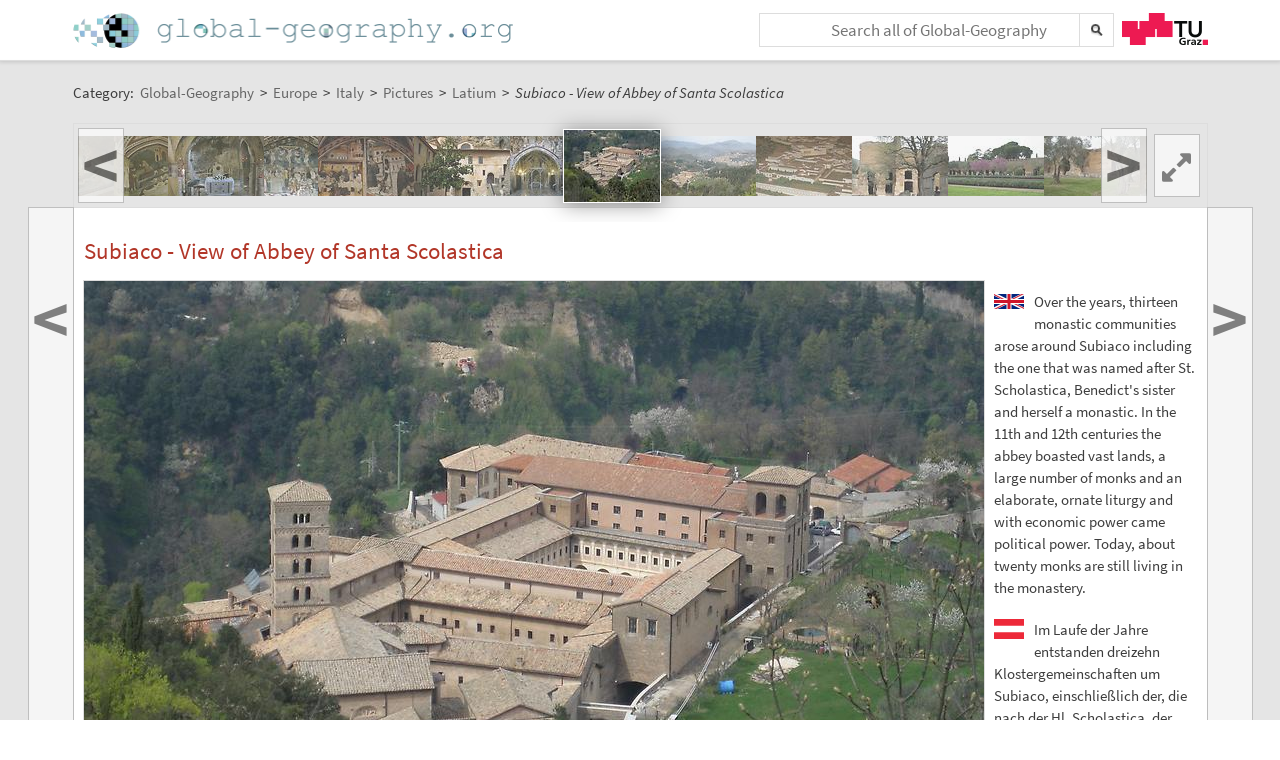

--- FILE ---
content_type: text/html;charset=UTF-8
request_url: https://global-geography.org/af/Geography/Europe/Italy/Pictures/Latium/Subiaco_-_View_of_Abbey_of_Santa_Scolastica
body_size: 5931
content:
<!DOCTYPE html>
<!--[if lt IE 7]> <html lang="en" class="no-js lt-ie9 lt-ie8 lt-ie7"> <![endif]-->
<!--[if IE 7]>    <html lang="en" class="no-js lt-ie9 lt-ie8">        <![endif]-->
<!--[if IE 8]>    <html lang="en" class="no-js lt-ie9">               <![endif]-->
<!--[if gt IE 8]><!-->
<html lang="en" class="no-js gt-ie8">
<!--<![endif]-->
<head>
<meta charset="utf-8" />
<meta http-equiv="X-UA-Compatible" content="IE=edge" />
<meta name="viewport" content="width=device-width, initial-scale=1" />
<title>Subiaco - View of Abbey of Santa Scolastica | Latium | Pictures | Italy in Global-Geography</title>
<meta name="author" content="Austria-Forum | https://austria-forum.org/" />
<meta property="og:site_name" content="Global-Geography" />
		<meta property="og:url" content="https://global-geography.org/af/Geography/Europe/Italy/Pictures/Latium/Subiaco_-_View_of_Abbey_of_Santa_Scolastica" />
		<meta property="og:title" content="Subiaco - View of Abbey of Santa Scolastica" />
		<meta property="og:description" content="Subiaco - View of Abbey of Santa Scolastica | Latium | Pictures | Italy in Global-Geography" />
		<meta property="og:type" content="article" />
		<link rel="apple-touch-icon" sizes="180x180"
	href="/images/geo/apple-touch-icon.png">
<link rel="icon" type="image/png" sizes="32x32"
	href="/images/geo/favicon-32x32.png">
<link rel="icon" type="image/png" sizes="16x16"
	href="/images/geo/favicon-16x16.png">
<link rel="manifest" href="/images/geo/site.webmanifest">
<link rel="mask-icon" href="/images/geo/safari-pinned-tab.svg"
	color="#5bbad5">
<link rel="shortcut icon" href="/images/geo/favicon.ico">
<meta name="msapplication-TileColor" content="#ffc40d">
<meta name="msapplication-config"
	content="/images/geo/browserconfig.xml">
<meta name="theme-color" content="#ffffff"><!--[if lt IE 9]>
    <script src="/scripts/html5shiv-printshiv.min.js"></script>
<![endif]-->

<link rel="canonical" href="https://global-geography.org/af/Geography/Europe/Italy/Pictures/Latium/Subiaco_-_View_of_Abbey_of_Santa_Scolastica" />
<link rel="alternate" hreflang="en" href="https://global-geography.org/af/Geography/Europe/Italy/Pictures/Latium/Subiaco_-_View_of_Abbey_of_Santa_Scolastica" />
<link rel="alternate" hreflang="x-default" href="https://austria-forum.org/af/Geography/Europe/Italy/Pictures/Latium/Subiaco_-_View_of_Abbey_of_Santa_Scolastica" />
<link rel="alternate" hreflang="de" href="https://austria-forum.org/af/Geography/Europe/Italy/Pictures/Latium/Subiaco_-_View_of_Abbey_of_Santa_Scolastica" />
<link rel="stylesheet"
	href="/templates/default/css/pure.base.grid.0.4.2.css">
<link rel="stylesheet"  type="text/css"
	href="/templates/default/jspwiki.css?v=35" />
<link rel="stylesheet" type="text/css" media="print"
	href="/templates/default/jspwiki_print.css" />
<link rel="stylesheet" type="text/css"
	
	href="/templates/default/skins/Smart/skin.css?v=35" />
<link rel="stylesheet"
	href="/templates/default/css/main.css?v=35">

<!-- INCLUDERESOURCES (stylesheet) -->
<!-- INCLUDERESOURCES (inlinecss) -->
<script type="text/javascript"
	src="/scripts/mootools.js"></script>
<script type="text/javascript"
	src="/scripts/jspwiki-common.js?v=35"></script>
<script type="text/javascript"
	src="/scripts/jspwiki-commonstyles.js?v=35"></script>
<!-- INCLUDERESOURCES (script) -->
<meta name="wikiContext"
	content='geo' />
<meta name="wikiBaseUrl" content='https://austria-forum.org/' />
<meta name="wikiPageUrl"
	content='https://austria-forum.org/af/Geography/Europe/Italy/Pictures/Latium/Subiaco_-_View_of_Abbey_of_Santa_Scolastica' />
<meta name="wikiEditUrl" content='/Edit.jsp?page=Geography/Europe/Italy/Pictures/Latium/Subiaco_-_View_of_Abbey_of_Santa_Scolastica' />
<meta name="wikiJsonUrl"
	content='/JSON-RPC' />
<meta name="wikiPageName" content='Geography/Europe/Italy/Pictures/Latium/Subiaco_-_View_of_Abbey_of_Santa_Scolastica' />
<meta name="wikiUserName" content='18.221.9.202' />
<meta name="wikiTemplateUrl"
	content='/templates/default/' />
<meta name="wikiApplicationName"
	content='Austria-Forum' />

<script type="text/javascript">
	//<![CDATA[
	/* Async script Loading */
	(function() {
		var lt = document.createElement('script');
		lt.type = 'text/javascript';
		lt.async = true;
		lt.src = '/scripts/dhtmlwindow.js';
		var s = document.getElementsByTagName('script')[0];
		s.parentNode.insertBefore(lt, s);
	})();
	/* Localized javascript strings: LocalizedStrings[] */
	var LocalizedStrings = {
"javascript.searchfield.error":"an error occurred",
"javascript.sbox.clone.suffix":"-New",
"javascript.slimbox.remoteRequest":"Remote Request {0} of {1}",
"javascript.filter.all":"( All )",
"javascript.group.validName":"Please provide a valid name for the new Group",
"javascript.slimbox.next":"Next&raquo;",
"javascript.searchfield.extend":"extended search for '{0}'",
"javascript.slimbox.previous":"&laquo;Previous",
"javascript.searchfield.error.ext":"an error occurred: {0}",
"javascript.searchfield.input.title.ext":"Enter a search query (at least {0} characters)",
"javascript.favs.show":"Click to show Favorites",
"javascript.slimbox.close":"Close &#215;",
"javascript.prefs.areyousure":"Without clicking the Save User Preferences button, your changes will be lost. Are you sure you want to exit this page?",
"javascript.edit.findandreplace.nomatch":"No match found!",
"javascript.tip.default.title":"More...",
"javascript.collapse":"Click to collapse",
"javascript.slimbox.error":"<h2>Error</h2>There was a problem with your request.<br />Please try again",
"javascript.sort.ascending":"Ascending order. Click to reverse sort order",
"javascript.sectionediting.label":"Section Overview",
"javascript.searchfield.noresult":"no results",
"javascript.edit.areyousure":"Without clicking the Save button, your changes will be lost. Are you sure you want to exit this page?",
"javascript.edit.toolbar.makeSelection":"Please make first a selection.",
"javascript.category.title":"Click to show category [{0}] ...",
"javascript.slimbox.info":"Image {0} of {1}",
"javascript.slimbox.directLink":"Direct Link to the target",
"javascript.searchfield.input.title":"Enter a search query",
"javascript.quick.edit.title":"Edit section {0}...",
"javascript.favs.hide":"Click to hide Favorites",
"javascript.sort.click":"Click to sort",
"javascript.edit.startOfPage":"( Start of page )",
"javascript.quick.edit":"[Edit]",
"javascript.edit.resize":"Drag to resize the text area",
"javascript.edit.allsections":"( All )",
"javascript.sort.descending":"Descending order. Click to reverse sort order",
"javascript.expand":"Click to expand",
"javascript.slimbox.close.title":"Close [Esc]",
"javascript.searchfield.more":"more results"
};

/* INCLUDERESOURCES (jsfunction) */

	//]]>
</script>

</head>
<body class="geo" itemscope itemtype="http://schema.org/WebPage">
	<script>
(function(i,s,o,g,r,a,m){i['GoogleAnalyticsObject']=r;i[r]=i[r]||function(){
(i[r].q=i[r].q||[]).push(arguments)},i[r].l=1*new Date();a=s.createElement(o),
m=s.getElementsByTagName(o)[0];a.async=1;a.src=g;m.parentNode.insertBefore(a,m)
})(window,document,'script','https://www.google-analytics.com/analytics.js','ga');
ga('create', 'UA-10848821-5', 'auto');
ga('set', 'anonymizeIp', true);
ga('send', 'pageview');
</script>
<a class="skiplink" href="#skip-content">skip to content</a>
		<a class="skiplink" href="#skip-search">skip to search</a>
		<div id="wikibody">
		<header>
			<div class="header fixed-top" id="header">
				<div class="container">
	<div class="pure-g-r">
		<div class="pure-u-3-5">
			<div class="logo" itemprop="author" itemscope
				itemtype="http://schema.org/Organization">
				<meta itemprop="name"
					content="Global-Geography" />
				<meta itemprop="description"
					content="Global-Geography - Facts, Pictures, Stories, Maps - Explore the World!" />
				<meta itemprop="logo"
					content="https://global-geography.org/images/global-geography-logo-ext.png" />
				<meta itemprop="url"
					content="https://global-geography.org/" />
				<meta itemprop="email"
					content="office@global-geography.org" />
				<div class="applicationlogo">
					<a href="https://global-geography.org/"
						title="to the homepage of Global-Geography">Home</a>
				</div>
				<div class="pagename hidden">
					<a href="https://global-geography.org/"
						title="to the homepage of Global-Geography">Global-Geography</a>
				</div>
			</div>
		</div>
		<div class="pure-u-2-5">
			<div class="h-geo">
				<div class="search h-block">
					<!-- following script section seems to be obsolete -->
<script type="text/javascript">
	//<![CDATA[
	var blur_it = true;
	function stop_blur() {
		blur_it = false;
	}
	function start_blur() {
		blur_it = true;
	}
	function check_value() {
		if (document.searchForm.query.value == "&lt;Schnellsuche&gt;"
				|| document.searchForm.query.value == "") {
			return false;
		}
		return true;
	}
	function setCookie(name, value, days) {
		if (days) {
			var date = new Date();
			date.setTime(date.getTime() + (days * 24 * 60 * 60 * 1000));
			var expires = "; expires=" + date.toGMTString();
		} else
			var expires = "";
		document.cookie = name + "=" + value + expires + "; path=/";
	}
	function eraseCookie(name) {
		setCookie(name, "", -1);
	}
	function setSearchType(sType) {
		document.getElementById("searchType").value = sType;
	}
	//]]>
</script>
<div class="skipcontainer offscreen noprint">
	<a id="skip-search"></a>
</div>
<form action="/Search.jsp"
	class="wikiform" id="searchForm"
	accept-charset="UTF-8"
	onsubmit="$('query').value=$('query').value.stripScripts();">
	<div class="search-option">
		<input type="hidden" name="category" value="Geography" />
		<input type="hidden" name="searchSingleCategory" value="y" />
	</div>
	<div style="border-top: 1px solid #B6B6B6;" class="search-option">
		<input type="radio" name="sname" value="name,suchbegriff"
			onclick="setSearchType('default');" checked="checked" />Titel/Begriff
		<input type="radio" name="sname" value="name,suchbegriff,contents"
			onclick="setSearchType('fulltext');" />Volltext
	</div>
	<div class="search-field">
		<div class="search-field-cont">
			<input type="text" name="query" id="query" accesskey="f"
				placeholder="Search all of Global-Geography"
				onblur="this.value=this.value.stripScripts();" />
		</div>
		<div class="searchSubmitBg" ></div>
		<input id="searchSubmit" type="submit" value="" title="Search!" />
	</div>
	<input type="hidden" id="searchType" name="searchType" value='default' />
	<input type="hidden" name="useShortcuts" value="y" /> <input
		type="hidden" name="useSynonyms" value="n" /> <input type="hidden"
		name="doFuzzy" value="y" /> <input type="hidden" name="minResults"
		value="15" />
</form>
</div>
				<div class="h-menu">
					<div class="h-menu-t">
						<a
							title="operated by TU Graz"
							href="https://www.tugraz.at" rel="nofollow noopener"
							target="_blank" class="hidden soc-icon tug">TU Graz</a>
					</div>
				</div>
			</div>
		</div>
	</div>
</div>
</div>
			<div class="header fixed-padding" id="header2">
				<div class="container full phone-hidden">
	<aside>
			<div id='ir37172' class='img-row'></div>
<script type='text/javascript'>

//<![CDATA[
Wiki.addStartupCall(function(){new ImageRow().init('ir37172','Geography/Europe/Italy/Pictures/Latium/Subiaco_-_View_of_Abbey_of_Santa_Scolastica',1135);});
//]]>

</script></aside>
	</div>
</div>
		</header>
		<main id="content" class="content">
		<div class="container">
			<nav
 class="breadcrumb"
>
<div itemprop="breadcrumb" itemscope itemtype="http://schema.org/BreadcrumbList">
Category: 
<div class="mirco-container" itemprop="itemListElement" itemscope itemtype="http://schema.org/ListItem">
<a class="wikipage" href="https://global-geography.org/" itemprop="item" title="to the homepage of Global-Geography"><span itemprop="name"> Global-Geography</span></a><meta itemprop="position" content="1" /></div>
 &gt; 
<div class="mirco-container" itemprop="itemListElement" itemscope itemtype="http://schema.org/ListItem">
<a class="wikipage" href="/af/Geography/Europe" itemprop="item" title="to category Europe"><span itemprop="name">Europe</span></a>
<meta itemprop="position" content="2" /></div>
 &gt; 
<div class="mirco-container" itemprop="itemListElement" itemscope itemtype="http://schema.org/ListItem">
<a class="wikipage" href="/af/Geography/Europe/Italy" itemprop="item" title="to category Italy"><span itemprop="name">Italy</span></a>
<meta itemprop="position" content="3" /></div>
 &gt; 
<div class="mirco-container" itemprop="itemListElement" itemscope itemtype="http://schema.org/ListItem">
<a class="wikipage" href="/af/Geography/Europe/Italy/Pictures" itemprop="item" title="to category Pictures"><span itemprop="name">Pictures</span></a>
<meta itemprop="position" content="4" /></div>
 &gt; 
<div class="mirco-container" itemprop="itemListElement" itemscope itemtype="http://schema.org/ListItem">
<a class="wikipage" href="/af/Geography/Europe/Italy/Pictures/Latium" itemprop="item" title="to category Latium"><span itemprop="name">Latium</span></a>
<meta itemprop="position" content="5" /></div>
</div>
 &gt; 
<span class="micro-title" itemprop="name"
>Subiaco - View of Abbey of Santa Scolastica</span>
</nav>
<div class="clearbox"></div>
		</div>
		<div id="page"
			class="container full-plus context-geo">
			<div class="tabmenu"><a class="activetab" id="menu-pagecontent" accesskey="v" ><span class='accesskey'>V</span>iew</a></div>
<div class="tabs"><div id="pagecontent" >
<nav class="slide-nav">
<div id='sn173314' class='slide-nav-cont'></div>
<a id='l-sn173314' href='#' class='slide-nav-but l'>
<span>&lt;</span>
</a>
<a id='pl-sn173314' title="zur vorigen Seite: 'Subiaco - St. Benedict&#39;s Abbey, Upper Church'" rel='prev' href='/af/Geography/Europe/Italy/Pictures/Latium/Subiaco_-_St._Benedicts_Abbey%2C_Upper_Church' class='slide-nav-but l next'>
<span>&lt;</span>
</a>
<a id='r-sn173314' href='#' class='slide-nav-but r'>
<span>&gt;</span>
</a>
<a id='pr-sn173314' title="zur nächsten Seite: 'Subiaco with Abbey of Saint Scholastica'" rel='next' href='/af/Geography/Europe/Italy/Pictures/Latium/Subiaco_with_Abbey_of_Saint_Scholastica' class='slide-nav-but r next'>
<span>&gt;</span>
</a>
<div id='s-sn173314' class='phone-hidden'>
<script type='text/javascript'>
//<![CDATA[
Wiki.addStartupCall(function(){new SlideShowNavigationRow().init('sn173314','Geography/Europe/Italy/Pictures/Latium','Geography/Europe/Italy/Pictures/Latium/Subiaco_-_View_of_Abbey_of_Santa_Scolastica',136,170,60,false);});
//]]>
</script>
</div>
</nav>
<div lang="en" xml:lang="en">
	<article>
		<div class="skipcontainer offscreen noprint">
			<a id="skip-content"></a>
		</div>
		<p>
</p><h1 id="section-Geography_2FEurope_2FItaly_2FPictures_2FLatium_2FSubiaco_-_View_of_Abbey_of_Santa_Scolastica-SubiacoViewofAbbeyofSantaScolastica">Subiaco - View of Abbey of Santa Scolastica<a class="hashlink" href="#section-Geography_2FEurope_2FItaly_2FPictures_2FLatium_2FSubiaco_-_View_of_Abbey_of_Santa_Scolastica-SubiacoViewofAbbeyofSantaScolastica">#</a></h1>
<p><div class="image_left">
<div class="image_cont" style="width:900px;"><a class="zoomImage" rel="lightbox[wikipage] img" href="/attach/Geography/Europe/Italy/Pictures/Latium/Subiaco_-_View_of_Abbey_of_Santa_Scolastica/9485.jpg"><img src="/attach/Geography/Europe/Italy/Pictures/Latium/Subiaco_-_View_of_Abbey_of_Santa_Scolastica/scaled-900x675-9485.jpg" height="675" width="900" alt="Subiaco - View of Abbey of Santa Scolastica" title="Subiaco - View of Abbey of Santa Scolastica" /></a><div class="image_caption">Subiaco - View of Abbey of Santa Scolastica, April 2016, © <a class="wikipage" href="/af/Geography/About/Consortium/Judt%2C_Ewald">Ewald Judt</a>, <span class="licenseline">under <a href="https://creativecommons.org/licenses/by/4.0/" data-href="/af/Licenses/CC-BY-4.0" title="License: Creative Commons Attribution 4.0 International" class="license ccby" rel="license"><span>CC BY 4.0</span></a></span></div>
</div>
</div>

</p>
<div class="lang english">
Over the years, thirteen monastic communities arose around Subiaco including the one that was named after St. Scholastica, Benedict's sister and herself a monastic. In the 11th and 12th centuries the abbey boasted vast lands, a large number of monks and an elaborate, ornate liturgy and with economic power came political power. Today, about twenty monks are still living in the monastery.
</div>
<div class="lang german">
Im Laufe der Jahre entstanden dreizehn Klostergemeinschaften um Subiaco, einschließlich der, die nach der Hl. Scholastica, der Schwester Benedikts und selbst ein Ordensmitglied, benannt wurde. Im 11. und 12. Jahrhundert wies die Abtei große Ländereien, eine große Zahl von Mönchen und eine aufwendige, aufwändige Liturgie auf und mit der wirtschaftlichen Macht kam auch die politische. Heute leben noch rund zwanzig Mönche im Kloster.
</div>


</article>
	</div>
<div class="clearbox"></div>
</div>
<div class="clearbox"></div>
</div>
</div>
		<div class="clearbox"></div>
		</main>
		<footer class="footer" id="footer">
			<div class="container">
	<div class="">
		<div class="footer-page">
	<div class="pure-g-r">
<div class="pure-u-1-5">
<div class="footer-heading">
Information
</div>
</div>
<div class="pure-u-4-5">
<div class="footer-content">
<div class="pure-g-r">
<div class="pure-u-1-3">
<ul><li><a class="wikipage" href="/af/Geography/About/Imprint">Imprint</a>
</li><li><a class="wikipage" href="/af/Geography/About/Contact">Contact</a>
</li></ul></div>
<div class="pure-u-1-3">
<ul><li><a class="wikipage" href="/af/Geography/About/Main_Ideas">Main Ideas</a>
</li><li><a class="wikipage" href="/af/Geography/About/Consortium">Consortium</a>
</li></ul></div>
<div class="pure-u-1-3">
<ul><li><a class="wikipage" href="/af/Geography/Recent_Contributions">Recent Contributions</a>
</li><li><a class="external" href="https://austria-forum.org" target="_blank" rel="noopener">Austria-Forum</a>
</li></ul></div>
</div>
</div>
</div>
</div></div>
<div class="footer-page phone-hidden">
		<div class="pure-g-r">
			<div class="pure-u-1-5">
				<div class="footer-heading">Metadata</div>
			</div>
			<div class="pure-u-4-5">
				<div class="footer-content">
					<div class="footer-meta">
						<ul>
							<li><span class="meta-key">Page</span> <span
								class="meta-value"> Geography/Europe/Italy/Pictures/Latium/Subiaco_-_View_of_Abbey_of_Santa_Scolastica</span> <li><span class="meta-key">Created</span> <span
											class="meta-value"> Friday, 15. April 2016, 14:22, Judt Ewald</span></li>
										<li><span class="meta-key">Changed</span> <span
											class="meta-value"> Tuesday, 12. July 2016, 11:52, Hüttner Doris</span></li>
										<li><span class="meta-key">Url</span> <span
											class="meta-value"> <a href="https://global-geography.org/af/Geography/Europe/Italy/Pictures/Latium/Subiaco_-_View_of_Abbey_of_Santa_Scolastica">https://global-geography.org/af/Geography/Europe/Italy/Pictures/Latium/Subiaco_-_View_of_Abbey_of_Santa_Scolastica</a>
										</span></li>
									<li><span class="meta-key">Objects</span> <span
								class="meta-value"> 2 objects in this category
							</span></li>
							</ul>
					</div>
				</div>
			</div>
		</div>
	</div>
<div class="footer-page">
		<aside>
<div id='news37481' class='news-cont'></div>
<script type='text/javascript'>

//<![CDATA[
Wiki.addStartupCall(function(){new News().init('news37481',12,400,300,true,'',true,436222073);});
//]]>

</script>
</aside></div>
<div class="footer-page">
			<div class="soc-icons">
				<div class="operator">
					<span class="impress"><a class="wikipage" href="/af/Geography/About/Privacy_and_Data_Protection_Policy" accesskey="" title="">Privacy</a></span>
					<span class="impress"><a class="wikipage" href="/af/Geography/About/Imprint" accesskey="" title="">Imprint</a></span>
					</div>
			</div>
		</div>
	</div>
</div>
</footer>
	</div>
</body>
</html>


--- FILE ---
content_type: text/plain;charset=utf-8
request_url: https://global-geography.org/JSON-RPC
body_size: 358414
content:
{"result":"<div><ul><li style=\"background-image: url('data:image\/jpeg;base64,\/9j\/4AAQSkZJRgABAgAAAQABAAD\/2wBDAAgGBgcGBQgHBwcJCQgKDBQNDAsLDBkSEw8UHRofHh0aHBwgJC4nICIsIxwcKDcpLDAxNDQ0Hyc5PTgyPC4zNDL\/2wBDAQkJCQwLDBgNDRgyIRwhMjIyMjIyMjIyMjIyMjIyMjIyMjIyMjIyMjIyMjIyMjIyMjIyMjIyMjIyMjIyMjIyMjL\/wAARCAEsAZADASIAAhEBAxEB\/8QAHwAAAQUBAQEBAQEAAAAAAAAAAAECAwQFBgcICQoL\/[base64]\/8QAHwEAAwEBAQEBAQEBAQAAAAAAAAECAwQFBgcICQoL\/[base64]\/9oADAMBAAIRAxEAPwDyXWDi+A9EFZhJJrT1jnUXB7Ko\/Ss7HPFOW4I7rwFblbLVbwrkR20mCfXaR\/WhVIAUDir\/AIFiB8J+IJCTvW3fbg9sDt+JqoEIJBFKjvIdTZDlXmn\/AHT1pmGUdc+lKSCRz25FdBmyUEGlpEj4GeO9OIxxTETQOIpkkK7lU\/Mv94dx+VOuIPs1w8W7cqn5W\/vKeVP4giolqySZrcE4JiAX\/gPb8j\/MUnvcCDFLjIp+0AUu2mAwCpMd6QinpQA6JdzYCsx9qsHcUUgnA9exNNt8K\/DFWB+9TnR3cNvDFhxg9BXNUb5jSK0ILxybCRMYXqMd61NOPl+DnwOfJcnnHH2lKo3kTW+nMZOXkOFyc4GeT+J\/ka0LEEeD3I\/59m\/9Klz\/ADrFJcpZiK7IQ7AlTxjpSOnm6jDxjcQfXFPSNzKFzwDwKltwf7Qt5Fd12vneBhlPPI\/EVUVZiJrG48lbTzNrRtuyCM8Z6H6g1YuFj+xwMh6FlAOchew\/n+dWXtUlSC8gCrC8jPIob7jbfmAH93jI+vtVOYMqpGxJwMgk5pUleroOWkdSDFLtpcU4LXec43GRjg0uMdMilxTgKAG5PoCPanAjpRgHqBRtFADhT+1MVMdGIp2G9jSAkGKRulNBOeRipOozimBFTeakI56UhB9P1oAiPFNxk1IQT2\/WlEZ3dqAIiKNuaeY2z1\/IUBMHkmgBgSncDjNSeWPQGjFAEJz2B\/GmlWPOQPpUrcU2gBmwd+frS4p2KMZoAZSijFLigBRRjmlCmnY45oEMxSYqUrkUxhQB5dq43anL9F\/lWeV5rS1Mf8TKY+4\/lVF1YqfU1zS3Nuh6L4BAbwnri7nXFvJ9DwODVfDFsnqal8H74PB2pO3AddmD3y4FKoTg52t3HvU0N5epVTZEOwkcU3Ydw461bKsVY4B2qSeOgH\/66ayZA459DW9zOwgKvwQc8fhS7cDBJPuTSAbSM9KlPPQDFNITGAYqxBIqSDfkoRtbHoev+P4VGVHFPCkCqEK8bRSMjYJU4yO\/vSgVMB58HH+siH\/fSf4j+X0qMDHWhAN25pwUjg04LTgM8UASwQudzDggcbhwe1TW8K3NxHEC6jB3NwdoHJP4CmxPPcssAJOSFCgcHsK1g0MFtHaooWUj9+SR1\/uA+3f3+lcdaUlujSNjF1XZKsrKjoAAFVxyAOAPy\/rWnpaBvCciE4\/0aTGBn\/l5Ss\/UjI8TZbKY+XnnFamiR+Z4VnBPIhmUZ4HE0TD+dTH4dSjJMQ3eWRmRCQT6VGgVL2MZIXpu9D2\/WrIQBhgbWB7jg4qGZRHqMSnIAcZ6H\/8AXShu0Bp6LciS3vIJI9itkOyjAXdkDHHY5\/MimFPJ1OSOXaNuQC3Q9wc+\/UfWm6YCt9dW4TIYcOe2DkA+oxVm4VLmb7MmBMv+p56\/9MyT+a+5I7iqpWjUaQ5q8ExmtTO1jbRxxQmUOzbwwZgmMbSevXms9ASoJAzjkCngYB4x65FGK7dd2YCYoxU8WJGETnG7hW9D2\/Co9pBIIwRwRQIQDmneWT0pQPal24pgMxjtTqdgHim4waAHCjA\/\/VSUo96AEKnHX86TBHb8qkBA6UZFAEWRjB608HbjilJFRsB6Y+lACs\/pUdBB7H86Oe4\/I0ALnijJPWkz65H1FKMdiKAEkGcfSmYxUzDhfpTSKAGAUoFLRQITFLtFLTeRQAvSlpOtHQ0AFMfBpxPNMbmgDzDUPm1Gfn+PFVcEHOatXnzXM7g8mRv51VbJHBrle5ueiaCR\/wAIOUOFMk6jf6DcTg\/lUckTRHDDnseoP0PejSCV8FwZIwZ+nsFJqG6mMFiJ1G4tGGRBzksOB+fFFHRP1Y6nT0NK0i26TJd5y9xciCMkfwRDc5H1d1H\/AAA1XYSDBKndk7sdMe1Xryxh0+4TT0C+ZZRCKUoMAyn5pT\/32SP+A1CrBSpVSxzjAwcD159Kd+rFYgRvMTJTGeOfanKvUYZT7inDO\/zCMHGOlIGYSHd0Y4XHb61qmzNigY5P51IoDcNS5H90Ggr6flViHIWSRZFOGU5BHarDwq0TXEC\/ux\/rIxyYj\/8AEnse3Q9s1VYjpU0UskMiyRMUkHRl4\/z9KTAavJ4FOHoAck4AAySfSrAmgY5lsYtx6mKRos\/gMj8gKkF4Y8\/ZoY7bIwXQlpP++ycj8MUXYAsclnLjGLvjABz5P1\/2vbt356WIbcLbMJdjEc7QPmFUELRnKce4rQt5ovJeSRS0pOBxkk+tc2I51G6LhYhvgPsjjcNqrhRV\/REjbwrdqWA+Sbd7fNCao3kJezmYDIjAPB6Z9au6GB\/wjl0hIBeO4xn2MOawhrB\/10NCnGMTZ2jB9RnFZtywN0gUYIYcVuC3OE2ZUqck45PpnnjNYuoYN6ZADksCcjHNOi03oKRespC2rwByAsqhctwD260242vcSHGAWPBOf1qvdA4IQ8RMdp7+tTyP5jGRV2q3z464z\/8AXropxSlcmTvGxb+W\/wABmC3nTcxwJ\/Yns\/ueG788moyFHZHUq6nBVhgg+hFIQCMEVaW8Eiql3GZ1UYWQNtkQegbuPZgfbFb7bGZXX7wx1zxVi7X54pD\/AKyVC7+53MM\/jihYrFzlNSCjI4lgYEf987gamu1j2W6xsHxGcEKRn5j68+tK\/vIdtCoOe3NLj1NAp1WSIFFKVpKPxoAYRg+1FOOKaRQAdKWkooASmmlJpO9ADaKdikNACZpwUN1AppoBxQBIyjAxximEMOhz9RS7jS5oAiO7uP1oB9QadikPFACbh60+NPMfaCAcE8+wzTCM1ZsyBMc5\/wBW\/[base64]\/HJ\/WnRkFti9FUcVu2WnwT+ALmUQYuo5DOk8xIJVXClFz2xknp0HXFYzWptIYZGJea6US7AMlI8kJn6\/M30xVxmnuTKNthCjnCqccjJxnil8o7vbHShz5TpHnflfmI4wfSpGYgZA3Z6ds1pCakromUWtGR+Wysckbcdu1OCFldgSQpGT6k54\/SpApdlRF3MxCgepPSr+oRi0ujYJjFv8rEfxP3\/AMPwpynZpIlK5llT1IP40ig55q6oEmBtO5jgYPU0yWNAcLzgnpVKd9A5SEZ4xz9alTPcfnSKMDsKeg5zmqJF2+lOXKnOMEdD6U4AcnNKVIAYjIPANJ9mATOV06Qedy3Hlgds9Sa0dHDNoRC7smG6J2sAR80Xr9KybgEQucdq2NNtwfC9xcY4Mc8X4\/[base64]\/8AP9KgUZcDPGat3I8tbUjtF\/7O1Tb3g6FeQAMGUcMM49KaKeQACuflzx9KYcg4PFWhMKQ9KM00txQIWjqPem5p1AxMU00\/GaTFAhlJTmGKbTAXFFJRQAGiikHWgBe9S7F8onJ3dvTFRdiScCnJOVm+fbwO44PvWVSVnoVFCUhHPUH6U+fG8MP4hk8d6hzWkXdXJasOxU1r\/rT7Rv8A+gmod2DT7dv3p\/3H\/wDQTQ9hoZkYpC1RbvegsPWmIczUwtTWaoWY+9AHnsebqFfMBjjQHae1TNaPBdRREZZcZbGQ3ocfSmxus0YREKqq9M85PU\/[base64]\/HGeDzU+Ht5EiaMqQTvVSCVOeee47g961lPm0TsSlbc09E2f8JLpsRKspu0XcOhAOc\/pVa9vor\/Uri6g+aOeVpE56gk\/pVZXaG8Msef8AR0mnDdOFjbB\/MiqOkIY9NhAZs7cDPUjPb2q1rL5EvY1Yg6HcCCRyeKcM4B4x7U35mI3ZIz07CrWnW4vL+2tMlfPmSLOM7dxAzj8atK2rFfoVzHmgKy8EYrRv7CTTbgQTkebg7lAPGHZevf7ufxqvjeMFc\/XitFJPYloiBA96tlR9iicnAaVwAfYL\/jVVoSoyG\/AVY2r\/AGfEwA3CZwT3+6ppPdAitcDMD4B6de1aGibzpGpRmRxGsUhAB43FRn9P5VSl3NC\/pjmruho39n6rIfueQQFx3wec\/T+dZ1Ny4bFTyuenPrUEi\/v1HuKtDk4DfnUDZa6HruFXPYmJIVyTROpKNtIG4A9PzqYKD14Jp5hDQHn7p9Ox\/wDr\/wA6pkoq2MgkWWGVjkqCh7cdf0zTsYFQrGI7kDseOKnbpUwVrlSdxUPzr9atXn3Lbn\/ll\/7O1VIz+9X0yKtX3CWvp5X\/ALO1N\/EhdCuDlfYcfh\/+umk5GO4\/lSKeeenQ0NwwPfv9aoQgNBHWlOMZHQ\/pSZpgJgYpVpCKctADxxTT14pwo6GgBhFMK9xU1Nx6UBYiNHapCvHFM6UCGmkp2KaaYEc0uxdvr3zUUJcvtAJGCcD0plx\/rQSRjFPto2LiSPaWUjjPPJxmuee5USdnJjAJ6Hpmo93NBfIKkYIPX0pVi3wl85bsBVQklHUGrsdmlhb96\/8A1zc\/+OmoQcVJFnzTjp5b5\/75NavYS3K+\/PU0fU03bzRTELTGFO69P0oKMV3Y4FJtILHDWboUKyREFPlwH2nOexrYsLcSalYAZ3JMMbhzg\/8A6q5awudj4kJPy4B9AO1djolybnWLGGIb23q5Z8cgDB6dDn26V5MotSuerGcXTsy5rjxt4y1FWLB3uwikDGQNowfaotV1WLypIrVMM7EyjaTjnnJPJHsfapdcyfEtzLKi+ZFdScIwJ4b5ec8cjvUCW0ckm4W3mZQtdDJBC7uce\/T16U7xSTfQ5ZX1sNi0+5TSILuWUmOcsywk\/wACnqfQMcgewJp9tYxf2klzEZsRpu37htLAcbT69vwq7rGpx2trZxeYW2xcRk4KHdnPHAB4GB6Gq+nRmSHGJZssxZeW2LjIGB90csT+tRzSlHmegklsdZ4c1KK4EugX0Imt7kbkEkuBC2CWJ7\/dG4YGcgetTeMdKkt9PtL9CJUgVbfhiCwZdydenyjp2z7Vyfm3Gl27zom2YOskdwFIJbIIOT+FemaxdxeJfhn9uDASSxLcyfwnzY3w\/[base64]\/WoNKvbO\/WLTtXOAAFtrwcyxY4CuT99Pr09cdLtzfr4N8PzsrRyahezssO05XYny7\/pnnHqcVpOrzLlW5MY21Zb8R3kOo6hrG3aTaNCqkdjjDfqa5jf8pK449ao6HOzWmpF3YvMY13E5LEsWJ+vFWgM55HHWtKfupomWupIpDg54NSHI08j+7dH9Yx\/hUC84A5qyFC2c6kHcJkPI6Aqw6\/hWr3RKIfNK2c0Qx+8wSe\/y5OP1\/Sp9CnIg1SAt8j2UjAY\/iGMf1qGdP3UWAPmQ9fqabpE5gnvECBhLZTREn+HIzn9KznvcuIueaiU\/6WnP8WakXmoVP+l\/QH+VXImJcDgjnvUsbKjdflIwQemKqjipF5qySG5+WdS2Rg4OParEjxXEazRkgtkMuMYIplwQ9vv6lMb17lfX\/GooJM2m0RttWQnefcdP0rJ3U0aL4WhV++PrVu+PyWn\/AFxP\/obVVU\/MKtX4\/c2Z\/wCmJ\/8AQ2q38SI6FPNP5aPJ656\/59v5VFmnI3zY9f59qpiQqnnnkd6UjHvTCRmnqcjB\/P0oAM5pc5pvQ4PWgHnA60wJACxwKM4GDUMkrw\/MM4\/pTPtSshJyCB8uBnJ96yU3cdixv6DjB7mk3D1qi85cEYxnvUiTjaox3xwaanqFiyWwaQkEe9V1nLuV29P0pxarUrisKXqOSZUX5mxmkLAMoPfjNV7iWMKVPOO4Hek2tgsM2M77V+YkZxmgHygAQSDnIHcfWq6uO\/HofWrkkwkCxKFGBuUKMAkjuB0PArFlISCZDv8AN564APJ44\/LimpcFLhl3EL047H1\/OoUnQktwuVyO\/Oe3oKZ8pmBHJz8xoa0sBpu5lcyFQC3zEAYH5U+3bDMR12Of\/HTUDl49xjZFVc9ec\/8A1qkUhXfYx5gLdMkZTNUpXjYLakb4ZfMXp0YehqHNOWRXV1YjdwR6GmMQvOcYq4N8upLHplCHI47H0p8c4YyLuO0r0Bqq8w8nOe\/OOv1pqFgqhW\/[base64]\/IZbZS2QhJOZCvQuPlOOnPtWbfXuoM0V1ILlVkiZF353MpHztn1Y5JPvUuF1axXNZ3OxtfFMFpbSQ6hpCXVnO7vJCu5SwJ6YOe\/GTjoBngV0emnSIfAWq\/2bdsbJzK8cdwcT2\/mJ\/q2HJ+8Mg85B9s15xbxeRpjO7sJBgnzFJITIwGz1PoPTmrch1KC1uNRiusR2ToWGR8okQqOoz0BBz\/AFFZxdnaJUlpdj\/DGs3Vj\/at+uY3S3Vo2D8qSrYweeCT\/wDqrL0GSQi8Q+Yy7Q7bQT0PJOPr196ztOaaWC6khcJbRIqIrdXDHHHtwaLTUJdO1Hzre4aMoGO9SVyAOn54rtVlexzu+lzq4ttxdQ2qPsaVgpdjwq92\/AZP4VQ8Raouq6q00eRboqxWydkiUYUfU9T9arz6lbXjC7t2nLSQ7ZFkCgIx4YDb1BrPG6SYKoLEngDvVRWvM9CW+h0ViI7XS0MkyJ5h81gzYx2H6D9asR31tkItxDhvVxWEuhXMpMkrCPd2xkmr9tolhtw8ksjezBc\/hSjUTKcGjUFxC7ZjdCPZgatxENZ3QGfvxH\/0OotPsPC9nFMur2W4koUZXbcB3w2evT9apXWsaTp1rPFYXE135pQxq6FWUKT94njv0HP0rSM7uwnGyuacw\/dW2B\/Bzx\/tGm+H8NcaipXdnT5zn0wBXNDxFeSzRqQoVQVWNRwwPPJ6nmtbQL2WOe7c2czKLKYSsmMIhGC5yRwM\/WnJiiWulQJ\/x8nHoatALnI4GDnf6iqsQzMT7VfMm0SlZFjFL5vlEEE7u1Haq85BcADkcVUtiUWmkBJkDEe46g1HA7NujMaY+9hV2kmoGYbAOSMnnpQr7XUkf\/XrNlotqkZkAyyHd0YZ\/X\/61TXrL5dsA6tiNgcHp87UlwM3KNjAYAj+VNvVURWpAAJjbJA6\/O1VF3aYSVrorZU\/xL+dMOB\/Ev50d6XrWhArHccjHPPH60BqaQVII7UZAPsaEBMCGAB6joaY4zx0NIGGKHkGMt1H60MBkm+aPb2Bzz2qtHGwJYlAOnzVL5xYEIOR1FQuzFwOMjvmsWuxQSL8gJGR0yOxpgfaA3UrxjNCtLNG4DBu+D\/OmBXAyQMd9woiDAzASFtrZ7YNSvKWYKMgetRBF3ZyD7U\/JPt9DVJ2Cwk7szgKNy4yCKX7OXB8xgCR0FM6t6\/gKGGAOT\/3yKT1HYiaykGCsiH2JIxURt7jeGUoO3D1IzYGNxH1FMAdj+7Ab6ZoCyJzausefMidi3zYPPf1FKkEgmRljUcj+LgU0W8p5xt+rZqxHAqj95MT7KKWgWJH3upeZQ5VMMy4ycdz746mjOZZNmf9QRgcEfLQswQgIDgdxwalcxSy\/wB0tEVLKAD931qUrDsZLsVcHPO7p0qadtkbAkZ6U64tZivyuJMcAEYP59PzqC5E0doqzoYyBggjk1Sl0JcSqx\/dYJ+gqa3m2YUE4JAODjNZ5b5Qw61Zto1aQL5ik4GBg8t6f59KUgRxUtuIZiFdShJ2\/MC2PcDpXX+A28nU55yRiKF25OOimuOPLgnqe9dX4ZBTTtZnBx5VjOxPp8hH9awl8BtD4kYc+qx\/YBaW8QjjKANtbg9\/[base64]\/apbe\/e5mlcyxrK4eaRXTCM\/YDHt26VpaPGYdNFy+GiZmjtg3zFJCrFnBHQLwffPtXI5NdPkdCSehlfZRDBdo00QZmMhIHLYyFX0HXoOnNY8ig3EYyW5+YY7Z9fzroyLa3n86WBZYVK4j80YYd89+eeo96wb+eNLqSSJRtJITHTHqPWt6Unqv8jKcUtTQtoRFaAAdcn86uW2mRalpt2kMp\/tONlkhgx\/rkAO5R\/tdx9Md65+JrvIiLFVY7tm7A6dTUsN7PBcx3EcrpNGwZHBwykcg1u9VYyRt6OLmSQ4Z3jEe4gNkAeuKuz3qafKViZZJOD04X6\/[base64]\/wB04wRW4mn39jOwhaXejFZfJILAjGcr1P5dqztCbZ4mTAALGZAGHqjjGKzjK92azglaxD\/YUtqpZrWR+4d2Ln8KdaQP5rh0ZfkJ5FP0+\/eXytz7TgMNxzyOa2Lm\/YAS3C20oJ+9twT+VXztO1ifZpq6ZjEEdRg1TkYseQK6DbZXjgLBJExBJZZMqMVi3VuEuXWBmePPBbrWqqKWiM5U5R3IC5ONx6HpTpSpQYXBA5I7ml+zkgFiFp0wVYNoXJ3Z3dfwoYkWuR9nAJKkZGewp16f3Nr\/ALjf+htUcVzFcxLC7KsqriPHQnPP5jt7Ut1zbWeC33H5H++amEtbdi5RvqVD60BhjrSMv94D8aUKARzWnMyOVEiyx5+ePI\/2WxSBoSQMsp75wc1GApznH4im4x0X9aVwsThUJwJQOf4hiq0yMG2mVcH05qR8AJ94fKKZvHZ\/zFPmYcqEVfcs3Yg4ppGHxt2t3BFKT\/soaaGIYHaRj0PNIdhCAw+bb+dIB6A\/g2acscjdA\/4ipfspwDIyKKAIGIA53ce1Rlj2P5rVsRwqf4nPt0oknjiOAqr9Tk\/pSArCCVyCIwfrxU32IhcyOEHsaj+25B5bj8Kge6Zs4IB9R1ouBc8m3jGQGf3PSoJLuNchcf8AARmqbSMVwznnrzUROe9ICy12TwFwPfmo\/tDHI7flUJ+tJnFICcTFegGTweKsJJKDKGJ+RGYAjPbv7VSB6VbWTBui+clCOKYALwdCpU+q\/wCFSpdqQAdr+zDH6His7uaAMdCaQXLs1taSgZiEZ9QuP5VGtgsQJjYvkdxz+lRRyOjDBP061Il1lvmQg+qmhoZ51E4DYIzXUWF4IPCetLnDzW5jHqcsorlUALfKSfqMGtZTjQboMSpIUD67h\/hWcldFRdjNsnjgmE7xJLHH8xR\/4jnAFS3E817NJfXbkyvIWdn5LE9FHpgDj0A+lVVKP8suASMZqxPNEYVhDJgfMSMnB9Ae9NrUnoaOnzh7+HZGCImDKMZCnHLEdzwMVem1aK2t3jZxJJu3Kvl8MG5OT1zuGeepPtWElx5ICWxbe\/[base64]\/[base64]\/i5x+uK9djnaXRbaOM486BQ21csMKOM9AOvSsK2yubUjhBLd2sokvEeOdiCychkbHPXmnaHN5niuykkYktcgknknOa6fxXZGLQY3nl80i6j2A\/w5Q5rktBB\/tuyxyRN0\/A1dP4bim9bDRcukeFC4A4+QU+G7Msh8xIzjB+7Tb22mtQUuIXikxkqwxVWAli+M9OxreyaMrtGhuwzFVCqeynAA9KTeenb3q7d2kENqJQpXAGdpqqts7xLJHIdpGRuFCaQDC4Pt\/ummsvmqVXJPXkelG2QnC7G9cHmmHKuA0bj1PpTuBXgmNrP5mAcg5z6EVo3LL9lsiFySjEgj7p3dKzyf9IDRAMQ2VyOtadzcwi3tmVB8wc9CcHIzipfxDWxWXdI2QhYnuak+zufvBU+pzUTXnoD+PA\/SomumI4wD7CncRb+ywkDcxcj+6MUySC3VeJGiPu+79KpNK7dXY03d2yal3K0LNxFJCqMXTYBgk8etVz5xGfKDKRkMDkGr2oYNi+eoI4\/CmmPOjocf8s1q9SDOPmYz9mOalS6VEAW2IbGCSOKl0\/yxp2XkUNubGTzUdvO8bOZtzrkbcYo1DQdLcTLgGQA4zhVxUAn4Xd1B5PXNPuJFlmZx8oPGD2qAqWxtjJz93GeaYBLLuUjc2N3GarlmbkNx64zUrDZksHT61EZUB4IkYei80WAbkgYDdaQkg43LnHrS4lIJSEqvq3HFCLIXyWUL\/EgBIb2osAw8AEsuPY5xSSiNACJQQem4YrWgFnuBbTQBjqXZv0zUEkBeZzCkMSE8I6Dj8zn9aXoOxm5z3FITjuKtyTyW8pRmgBA+8LcEULOz5JmI9AkSrTsIqhh0DKPqauEIzXjFwpAGFBGSfSmS3LIh8pst6uFJ\/lWe9yGUiXaT64oQDjcASFeMZ455pwuF37SCB61nNICxCFVX0xnP1NaWnXqW0iSlwzqCNjDKmiwEitvbChiSeCFJqQW8rE\/[base64]\/7qjqTjrj8a6jSZNGs9KkufscIuQRJbm\/VGacg\/cWPBynXLHHTiok0uhSRl6JrbNcvHNGrvLgrPGoLxnuR25GR7VoLayahq0tnp8O2STdLKzEfulA+f8uc\/X61ZvLxXiguIYiscszOTFiFS2Bz8o4ADEYA7VmprM9ldfatPle2kjY7Z0OJOm3r9OMVhFuUuZKxckkrNnaaZrGl+HvD8k0ZV7lraWKO0PLGR02sZD2Xnd+GBXnKqAqr9\/HGT3p8k3mgMz\/L05\/[base64]\/ZWkVpbeKUoJgpzg4\/TNJLsJO250Gmhha7pB87ksRjGPTjtXruk7LXw9pu0lnaEE5HOD2+lcJeaTp01quqaBMz6c6\/[base64]\/QyOj1Af8AEqY5\/hFMssHT4e42CrXDQqGUEbRkHpULEJ8qgBe2BVAZNoB\/akgPoaXVCYxGUJBz1FMtD\/[base64]\/xrQtrZk+dwQR90HtU7L1OASfWp5h2MlLbkZQt7u1WFtGK4BCqeoQdatfKuT5ZznnkGnhsnCgn2FF\/[base64]\/aYioGACCcCqAhlghlX52fPsQP6ZqjPaGNCYZNxzn5j2rZ\/syT+O5x\/ux\/\/AF6jnsYoraVnuJSNp5IGBx7CkByb+DdR03UxY60y2cwSOZ4DIpcqxIGCMjI79cVd1SU29lYJB5UBVpFhWX94FAwOSevbrxVbWvEur+JpYta1GSJnjYW8BWIJhASSDjgk56entTvE0U9vp+lKiRYWF2zjkZIGBn6Vxtc0veNlonY5m9M8l+012WMhw75xkg\/[base64]\/PPJ5+hBGat6npyrp7NGync+6Eb8hR3B9zWabUvUu14mUSrAZy2elXk1ZYbFrSWBWjJymPldf+BDr9DmqTwtAPLKsCoGSRtzxknmoXUFcbxj0H+NU\/[base64]\/wAK9kk1GDS4bIlQYSvmRAHb5kYxz6ArkAj8e9fP15byWF28EmCynhh0YdiPY10N94im1LQ7FfMc3FsQHJkJIIBUlR23ArnHUrWkoc7TRMZOB6v4mvLfUfB1xd2swmtmaMo47MJACD3yMnIrm\/AxLatfMATjT5z9OBXnlprV7Z20kVvMwtpeJYc\/K+CCM\/[base64]\/vCoN3rT7Zt13CM\/xjvRYDXaIE8fpVeS1WT7w59e9WV+5J9TWJ9qnjkwsrY3YweazUXfQ0clbUvLbRxsPMYkc8EcVYS4gPyo68dhSXAyU+jfyrHtl\/wCJqn1\/pQrsTsjeUrJkDPFKyAA0sYCg0rHjFKOq1G9HoUxODnKfrVO\/lLxKqR5IbOT2qQHAyBnPFOdMrWlkRdmZGgaQyTI7MT0B4\/Gr4kMcgk\/jXo\/cUwIDzikmbBBP3ccmldjsQ3F0piEYih8lW3ZEYDH23DnHtSyXthJbosVksMoJy6ucEEdMZ\/X3qqX2gggEdsdqqyMjYx+YqiTTnFo1gHiXZKH2mPdu+XHUH3PP40RgbFGcn1rJMiA853cYIPHXvWhHLtCg9gaUhxK90Bv57D+tOURrcOoPRTn2qnfSnfx0IxRbyE3s+eeAP5UrD6mhdyyRxXMkEjJIhXBX60kev3NtZRzXaearcZUbWHPWo5TuW4A\/vr\/OnqitbokiK6BT1Ge9U2JGna6raXw\/[base64]\/pWP5iSP8vVsbuOM+oqoJtXFLRnUJNHClq4cAljuifoWz1HvjPIrYn1G28y187zRb20cazNEOchSFwPTIAzXGQPIZrYDkq5bnocen5VuSW7zanCiqS94jIV5wGB3DGe\/H6VhOCT18zRSb2IdRa2GoieIPFvQkPGysjjjnnnnnP8AjVcxGSU3MjIwU\/IrIqnjngDIwBxnv3q1fomnqIp1cwyM20qAVx6Edh0qHyFub1J87YhGSuzGC2MEen19jWkGuW6JktWZ17qRuokD7\/NQGMBsbVXrgYHv3qG3mWHO4Kw6YI5\/Cr0tj5E1tLNEDDNGZIi5GJFDFT06cgjFU75Xa6+2R5ZJnJBK\/dYHJU9uOPbGK2i09jJ36m94bdy93GLdDbXcawyzEHEY3Ajp9Kz5xE10k0lu6wu7D5jt2Nnrx6ccV0lsk+p2U2oXVysC3EiqsUMjMsYzzgDpubnP+NZmtaO1q3nvIrRSybFIbhD7j8R79a541V7Rp6N\/1ubSi1EraV9jiuUedlMscnCbfkxjqSeTz2xXW272zabbt9sBU7UMYk3Mo5yMHpwP5VyMWm+Qr\/a90bbvkcLlNuDyT2rRO6RDYLqcc0CbdsiIRtOMkeuASQfXGRRNKT5kxRbSsy5qun\/aLZZkwZASFHRiOuCPx4\/GqXhi6ttP8U6bPfkpaJcp9oJ\/hXOCT9M5+lbvlJa2ENuXV51AMjKDtbjqM81qz+Bh4k0BdT0+QjUwyw+ScBJuOOf4W4x6HjPrWsJ+7eRDjrodD488IaK2nvqtnbpbTRSRh\/IO1JwzAZK9+Odw\/HNcT4atLrTvEMd1YxG4UQyieInkRlCrMPUgHOPar+leKLi88H3nh7UiY7\/T3TyxMpWRogTuVge68fgR6Va8FSf8Tx+C2LC4zjr\/AKv9aItqNmU0m7oxoeLQc5xgcd+KvWuPJbI71QRokslVXcsdvVRjp9aninMcecAnPQ9K6DJG7LORYsVYqVQYIpltK01pG7ncxHJIrPS4ea0ZTjcRgYqxZkx2qI3UcVrBESEW8iLuiqwkGTtx1xVhX6DPXpmse3fGqN\/wKrGpMPs4PoafS4i5NJsDSEHAQ5\/OscuCcg8dq1Lhs2D5\/uVjKP3a4qJ7lIs59qQknnBqAHI75pwPrxUjHHOCcGnWhH2yE7SuGBORUfbnpTSSAeaAOldhtP0rnW\/1p\/3qbHcSpjbIw\/GkJ5z3zmhKw27nRvzGfof5VhW\/\/IXi+v8ASri6rGVIdGHHbmqNrKr6pCy9Ce49qlK1xtnRA4FJnNMZwMUIyvwCM\/Wo2Re7M9\/4f94fzqR\/u0XGB5ap2YA89TyT2qLzkZ\/KByevFVGSkrktWGRtmPOMcnr9ahlIZcEA+lNSYbBz3P8AOqsswY84x+lDBEFyyAndgfSqclyzJsIYhT1HFTS7D8xzu7HP9ao3TlE2McjqOgqkS1YZ57GRFIO3dnGf1rWD5lXnsa55ZAXTHBDDOTWzGSuweuSaUhxIbxixXHTn+dTWRxf3eBnDAH9KryBpGiUcgyc\/TOf6VLpzE3t6wH\/LQflxQhstAF\/OGcEyD+tWrdyI1V+pH9aqRsTvI4O8f1q1A+Y1B7f403uJEkyb0469RWKJZvm86IIckB05xj1FbDn5Cc9qx3kd2kVI88sSQcdRjBpMZy1rEZ7uNFjGCcYFa2oA2V+8Tr8oCcfhVDw+ytqsKnpnkEcVZ1O7E+tXjx7BG0hCA4HHA\/pWMld2Kjtcp+Y8k7CXHkYKgnkj6VQ8ho53CAsqtjOMfSpmkw5ZgNucgA96SAPJIHJI3nn0NWtETuzX0uNf7diR1AMcDM6tkc981vXAQW\/[base64]\/d7\/AMq0dE02Xy41uYjLbykSBW+VVIP3uOTxkdcHNYukm5NwgSNsbwDIfmC544HXkE8d66+2Yi2RZpJHlSQAiTgNz0z\/ACHtUV5yiuUqnGLd2XksdPS4hngghtDv+WZVbkgjg84I5xyKfeXEU3mJcxu0ds2WVmwo+bAc+pyMfl6VmPqBtreczw\/Om19pxnqRwPrgVHPrKy2TRygEyxssx28Iu4fjj1HrjrXLySk09zovGK0Mu8mlxKsbIQGPnRhBgk55OMZ4\/KmaXaZ1D7RBcTwwQyK4AAZwMjjGcEZGOex5qGzjn1DVZ0toFneRyVDkKCS3yg9K11sZrQS2z2QiQS7YzI4LI38QZxnnsfoK7H7qsjnfvO5euJzc3Ms7IEMjltq9Fyc4HsK9B8LXRi0C3jQgNJqECqcZA6k\/yrzOIMsahsg98tmu98MXG2G3tNygO8cmScDOeOfrWlT4CafxF7x\/pVrNpy6iYY1vbR1Q3ajDuNmdpH8S9QQeg6Vy3g26jttekcqdptLhcDtlDXa+NlkXw+lrOSZJpHm2cDaAGB5HUjIrgPDClry5xw4s5dpI6E4FRT+FlS+KxmR5EKD\/AGR\/KrS48jJ\/vf0qt5bxoNw4GKnTJtWIGcOOn411s51sTxzrEg4NWFvo1HIasxyVxjJ9T2pnmlR0zmqUmhNXLCSbb\/zScKSat3DLcRhVcVlmQ9xxTlLYynWjm6BY155M2TrnnaBWbC2VI9DTlMrKN3yj0NRoDGx5HJobuNIf3NLmo8ktwKdhvQ0gFzSE0Yb+6aXC4wd270FACwMPmyO1O8zPPGKiVghIwvI7k0i5LFWIU4yOKAH+YxxggDvUJnJyUYjaabK4U\/fB+lVZbkBSM0WGan26WVFRzvA\/M0JdRQqymMs2QyNuII\/I4xWTBdZJAJzjsaa8mMKTncQRx0NJoEa8epxQ48+VlYfcdTu29eqn61GmszwzQx3Lo1sQC+1AOP7uevUD86xpXUxBnXLdnHYZ601L2WJAsO4NnPmMc9+ODU8i3K5nsbCN5dvGXkjBVfmBzk9\/yqpI23ndUMfnC33sQImG3jHX2qvO7tL5ZVtn97t9KVn1GJcXLiNgmQwPas+S7mbIL5B6+9TzLkhmk5A+RQOtZzMc56VaIZYhjYzRt2DCtqIhdq55Gc1h2xPnxMpGN3INa4kDMCpzgkUmOJNA2COedxOTRpR3T3hB\/wCWox9MVWVwFds9FJ4p+ks2LhgNo8wfyoQ2aFs3En+8KniI8pT6Dr+NUreQ7JCP7w\/lViGQGJfcU3uJE5fg1kpN9nkuBIjhd4wwGc\/lWgx+TINU5SyzrjO1m+bA9qAOKsbo2twpdWKd9o5HuK19RsLOC2+0pq9pdeflo4rYOZF9RIGA2c+5\/rVC0YJICQT2xUNxtVYJIshQhDnHVup\/n+lZtajT0KuwnkkAe9P8hgqssi4Y44PI\/CrUMzC0lUEYAEiZGee4\/EfyqI3KFgwhRcjBA6Z9RVEmjplrOs6ytdOI+4XJBHvW5duY4A8YV5CoIDHADc8+3FYljdsoCqQgx1PIP1rQWfJILA56bu4rkqRbldnTGyVkTtLcSWSxPlgrPLGMgsFPbPYdT+tZdva29yrFSwdWG0+i4\/LNXlZHjljYEEj5JAefUH9aokm3jLf8tD\/rCOjg+3TgiqhpdEyWquT2thLJ+8WYLDvUMwBUlc88jpx+RrqZYTDYwrE7sBKQjSPubaOQT6cc1zVlPIrRlX8tcdV7YrobTMlsgKsUwzuzdBnI5\/X86xryk9y6aXQzdTnGouxsAxkJ2yIzB\/MwM5A69R93PXmqd7ZvYwPbbxmYrJKqkkoMAhPpk598D0qwiR6fcCZtvlmPKOq\/LGTnGB7Z7+veiK2kkhnvo51aRGDGMc5Pv+OKuElFWWwpK+psQQyeHby2iWaUX0lqsk4UhjvYsFCnHy\/KAD35NPkhC3ElvFdJKVY7FClQcdgT1I6fhVFIbzU9QVP3ks\/llsJnICjLNxyMcnNWoIYLh0WNvukuGbJJxyMnuauFr83Um7asRB89+a7LSDJbWM1wvlu8cKkRuwUEYcck8ev1zXL3I\/eq8hi81sk7eAcnj8ecVrRXCw6devNIvlLCBsZfvPztHtg1pP3oExXLI1PEuoRzxQ2Vu8oRbYSSM77v3p6jP0Hb1rn\/AA9cGG8JCB\/MieMgnGAe\/wClUZ9TEqlhuznC59MYqTRWYSzomd32Wbac452GppwcYWYlK8rjriYPEVGMg0+wmJjmUDJ+Uj9az\/PUxkuSXPHTpWl4eu4bTVozcJvhkBjdfqP8a2bai2QtWPLE9Y+aaRjquD9K7P8AsDTZ3Eavku3ymJwTjGc7eeenHSmN4RUf6q7bHT54+c\/nWEcVBmvsJHGFgD0x9aRVAORMq\/Qda65\/CzKpzMH9cLUKaBabSsgYuPTOPw45q\/bw6B7CZzGEJ5lLe1J5UWepP1rrRoFiv37Z9v8AeMhxSDRNKZsbGBHGFl5Bo+sRD2EjlMKv3W\/JacrP\/cJrpn8PwbCIwx9D5mDUbaHEikkSMVGT++HQf8BqvbRF7GRzjidj8oA\/Gomt2HLnn0FdIdIyu6KNSpGQxm3cfhUDaM7DdncoHJTJwPpT9rEXspHPNCw7nA96jZGIzk1vf2VGRuZ\/lGeWYKKjLWVsRtVZvZScfmaOe+wvZ23OZkhl3E8gHviqksEmM5J9eMV0slyMkwxpFnunWsy6hZ8uWLHqe5qlKXUhqxjxuyS4I\/A96tfaDjG4emKryBcHgZ9zVfcy88DHPvVXuJOxbml9DtO0j7vHNQhv3fzfLkduRj0qMzyRn5uvoaYbkHODtPoO9AXL6vuG2Ut5K\/cVWz\/+qklmSYbdrEBiMgcZFVBOC2VUA+3Sp1mXpwMnP1pWLTGyhAgOBnJAx2rOkUjJJ5OeKuyAkKONw5yenrVWd8vtxn3poTIrXcJQ5B45HvWpAw+XHckn61ilgJlALAFvxxV+2kHnbQflGcUSCJcL4tnP+w1SaY4+zSMScGYkfkBVB5R9lk5\/gP8AOrOln\/iWsSP42P5UkMu2coKSY67v6VYhOYlPoKzbByFY\/wC1\/Sr8LARLg8Yoe4Ie0rJGx2ZAGciqsl\/EPLJEijO47lI4q0WLJiqd4pbYSrOmSCF60xHN2gyxPopP6VVkkD26Qr0B6\/yqxC5WNsY5U5\/Kqhxxz9MVADo2Kq2MbMd6ibIUJnoeab1PoOuKV8bs5zkZpiJ4ZTt57VeS4IilYHDZGABWUrFc+4q1E42ttOCcYqZIuMjTS6VY0kDMMjDYHOc1WMvnTYbKr\/d\/nUMkgyAvAIyeeM+vtU1o\/kbnKA4UqQRnqMVHLZXG3c0oBGGj2HduXBA7HOOa6OItaX628qKpAEX7vJ3f3iF75rn9HupILwOEVwqEHIyC2Mjnsen5V0kFnNdaYNQ3SrcpuYNu4YjAKsOoBGTu\/CuaotbM3pq+xR1kxm4ktrhWiE0Mcm3aVx\/CvUcDANU7D\/RrJMp5huTJE0ZBDRlehB6HI5\/[base64]\/AygDn6j+VL4eAfV4A0nlr8+X9Bsb\/8AV+NDleDYKPLJIqMQ5aQHqeKtwRMSHQglT3NR6fBA4XzZHiwAVOzePxxzWktvtfZHNE69iDjP51V1sQotkkN1LFKk0QEU6dD2\/EV1tp4nsWgiE8twsuPnVAcE+tcmLK5P3UDDP8LA\/wAqa1rcA4MMmfTFZTp05u73NYSnDZHfnxLpRBPnnnqBCaZ\/bmjypj7SEJXqysCP0rgXhuAD+7cADJ46CoT52MrExx3Gaj6tDoy\/bS7HdXOtWQV0jlgJLDBA46fTp71mJq0MaMDNFv3E5UE8dgOP5muSaSYA\/K2foaj8yTbkhgauNCK6kutJ9Drv7etlUbZJx6qFGD+fvTG8SxhCvkzP7s4B\/QVyRd8EnOBTfMyM8\/[base64]\/Cqcse984NFgsU\/MwRjtSfaGU5xkelSyW5XnI\/Oq0kTgZxxTFZkhvnPGMD2NN88u3C9feoHQgA5GfSljkK53Kp\/CkO5IRIWV2XG3pgVLA4jmALDnimi6UDGMfSmSOGGaBj2LFVy\/yE8jFXIpGg0\/YrD5iWyO3PSsxncpjA\/OlE3+jlCeh4x1pDNKxunEXmNjaSelakLh4lKNkVgW0m2HBbO7nBrRSUxMmzJ43HFAzVDEIc9uhqtNc+RNtOSH6c9KbbXaTHYSQfQ\/yqKYJNIcsCVBGGGQCaBGPDEraddy45SM4PpWbGwI56Z5Fagm26PNEAMvgfrWSFxUoGPk5HA6e9RY5+lSAAsQTSiInJyPl680wIjnOKeCRxQQNx5HFDYCkg85oESwYeX5ua04T9mO4YJY\/d9azLYJ5gL7sdOK20DxlXQBVeLeCxAzjrtJ71nM0gaSRwqlruXbHuySRgktzjj8Ofeun0WGa2laOCESskUiqJfnWVDk5APPy1jWtvNJFNb3MalwUl2LhiVJyQAPRcnirOi3N7YeIFu7KWUnJ2LKvzcjlQv09K4pO90dcdLM6m10c2VhLqMYeS2YrDeWzgbVb+E+4J\/EcUzS2hfU7eO1nMUyYIF0owyhsAKT2JJAU+uK05b621nQ\/EukWwZY7xfOtXlJUbztYjpkYcHGapeF\/tfiLTL0zsbi70wmfLAFpFZfXuwZAfxPes7XWpbdjD8UKqeJNUhjTyYGclUIwBgg4P0P8AKsS1vbOOUR30LT2+xt8eeeeAV9D0bPt6V1HjvSx9q+020ou4JCXnCj54z3z6Ent2Deorz6FjJOgiBWZ24B6c11UbSic1TSQiksDn5mUcn1p3RwAME8A+lW5bKSKMQW4Lvt\/ekrjB7gZ7VFHZXLk+aABjsRzXSncwaHh5bUmBx8hOemfxHpT4XkRiV+g5pxspzsBBYKOPm6UC1lBAMZK5557fXsapITNS2O1AwO7I7VZLjHb8ayo45lUYIXB6Z61PulDckEenpRYaZd83HTg+1Me4xnLH86rb274+lRlyOTx+FKw+YstM7Z+Y\/nSeYQpySp7YNVQxzkj8cUuT0PWnYXMW1uZOAzPgdAHNDT7iGzJkf7VUzIQe4HSlV887s0WC5bW6kWPZ5jhPTNQlyW5cnNR+bjrTN5zinYLjyTu5pCAec1GzZPegkY70xDWOGxSAgj1FB9v1ppNAhxQEZyMUxox6j+dIWG3FIcnkGmAvlLjgn8KY0YB9fx5pxfCn\/GohL5g+VhwO1ACMnHQE9uaRU45XB9M5pWcAde1Rs7A4BP40AI8UYVmwM+wrLlL5OQw9jWi0rCqsqO5yep70mBnMTTctU0sJB4OfoahII7c0iQ5HelWUL1QGmYY9qaW7YoBEzXKf881qEzg\/dUCmNjrUTZpjuXopcAdM9jVpZsbWTH3fXoayFYhetTJNwFpWHc1vtRbA6EY5NM+2NGzMxJPQ1R88H5R0Hc07iUhc4Hf2oGTyxFNLExGAZQo9+p\/pVYR7icDJIyK0dRKjQLKEdTIzH8Bj+tU7Vm4XOMA++alaob3KpXLdc+9XbXTpb4HYMMB37mqsKYbLEYPWtzR3ENwpi+Zzwnp7\/jSk2loOKTepzo+Ycd+alWDeyhQWJ7e9MIMT7SuzBx06VNHMQVPOexHahvsSvMtWtmpfkgEjkE+9beiIz3kc6j7QIS6xw7NzbWBHA6cHr7VlRzqdrLy+4E44xitHS5o4382VVZAfmTO3oQR\/XPrXPUbszaFkzvrzSooPJvNPRY5LeKOYwZCMuVKsCO\/[base64]\/[base64]\/Q07iE3Z4B\/WjkY5oCc0m3mncQ1+ASAaQNnr1HbtTiDn5fzpvzAdvrmi4CAEkkbaUAeoBoHAyD16UEEkc4ouAo56Uxic8GnkhcAc+9RnjgfnQAFu3pSZI5ycelNJ5A6Cmn5j6j2pgBcDPAoycZHIpq5DZ\/rStyMjjHagBshOMAjqOtIWUHAIyR0puPnJ6jH5UqknPWgCMH5ifWmvJlgNxAzTyuWwFJyfXpTGSPqOcdcc0ADMOD1qBiM5K8jvxQyKx3KxIz0GMVHJG4UlH\/KgCOcgDhQc+9M8pNuTLAD6cmopWCjBUHHcnNVnkU\/w4NTcCxgSMFVEz654qEhFZlJH4HrULMc9vwpu6i4iZ\/K6KD+dREIR703PNIWoAmWCMjqQfqKf9kQAHfj\/gQqCN8H0qwJFPWQfQimMBBEOpJ\/GlMahdyk8dyaN6dfNA+majdVfnzKALF2XaGAZ4+Y8+5qEN+7BxyoOcVZyhbacsrLyCe\/YioGXymZSwPHIFZqXQbI0O9Sq9T0zV+OF4SYy4fH3ShI5+tVIkSOYkH5R0NI15KWARygHdeD0pSu9hqy3JLpFkLyZK7RjHUse\/NRPGRGvzLknjHOf\/AK1TRSPK4Vmd+ScZJ+tXra2sJbkRXDywFyFWTPyt2GQR645zU6rQNylYsgZldsZGBVpI3Eikc7j39RUUmnSW6MRiR1fGFOcj1ohu1QbHBUj+92otzaopPoy+s8chZfMaMgAoc9DmtDT9bksyqliNpxg9qwZJPLKjy0ZWG4sep\/HtRjBLBtwPvWMqMZKzDma2PQ7PxFFcOInTag\/j4HJOeP8APFaMmvWaZR5dm5NjMrHOP8fevLBPKpYbyoPFSy3by7N5JUDAzXFLARb02NFXdjpLvxAzTsFYsinITqOD7+2fxJqO38RiAAC2TO47jzuI7ZPeucGUG3P50LI6gDyj9V5rqjho2sL2kjrbO+029nE88zQtGQwAYrz07da7LTL23ZfJgmSTsGlYE\/8AfRz9K8qt08xzg8D\/AD+dX1CRnIHP8qf1XzNI17dD2K2spRKZJAfJPJDAEZx1AxxVkx24B27A3P3lBBrxtb+6Q5S5nU+0rf405tWv3X5ryYr6FyRUfVJdzT6zHselzSsk83nrp9xbHaFjFth1x1yTwc8\/SqV2+mlZEW202B+MeaRgHHoP6V5208jvmSRm9ySaYbkDsc\/StY4drqQ66fQ7+Oy8P3CqTf2Mcp5McTfL+GSODSTw+GYQPNubQEnA8pi\/T864Dztwyc\/lTTLz1ODWnsX\/ADMj2q\/lR1tzfeGcnybK5J3HLoxAA9gaoSXmhuwYafeMR03XAwP0rAaV8YGQPWgFupyM+9WqVur+8zdS\/Rfcbg1DTV4\/stiP+u5BJ9+KmOvWi4C6PalRniRi39BXOmQD\/GmFsnkg1Xso\/wBNi9pI6A6\/bmQbdH0pT1K+Uxz+tOGvwICf7H0489w3H61zwbBpryHoBR7KIe0kbc2trJ00zTlB5wISf61EuqErtNjYNj1g5P61jAt9acJCoIzyapQQudmlJqMRBAsLJGyCGVG4x7bsfpVVpYXkLSRkDJOEbGPpVbOc49fzoxuwOnPPvVJIm5OZFxhWKj\/aOT+dMDlGO0EsT1PNNJ2jA\/U1ExPc\/j6UxErTKTtON3pmlEgxgKVHbJqAkH73H4UySUJ90ZoAsmQEYAA9c1H8oPCoD7VTklDEZOMcjBqrJct\/epAaLSRpnDqMegqnPd5+47HPtiqrSkg5OaiZs9aTASRyTkkmmZOMgH60metJk4xSEGaQijOKbnrQA7NNJpCaOxpgJml3U2jNAx5D4zg4phLDrUgm42npTWYNgAU9BGgxOE2noKjMe4\/e7Y5oHWlH9ax2KBo2CjI5HelWNRk4B9QfWpFJKDPpUUrEYxxQmA4ZVgykqByCvWrkt8bnYZ13lYwhB\/[base64]\/[base64]\/9k=');\" class='news'><div class='caption'><a class=\"wikipage\" href=\"\/af\/Geography\/America\/Peru\/Pictures\/Cordillera_Blanca\/Caraz_3\">Peru, Cordillera Blanca, Caraz<\/a><\/div><\/li><li style=\"background-image: url('data:image\/jpeg;base64,\/9j\/4AAQSkZJRgABAgAAAQABAAD\/2wBDAAgGBgcGBQgHBwcJCQgKDBQNDAsLDBkSEw8UHRofHh0aHBwgJC4nICIsIxwcKDcpLDAxNDQ0Hyc5PTgyPC4zNDL\/2wBDAQkJCQwLDBgNDRgyIRwhMjIyMjIyMjIyMjIyMjIyMjIyMjIyMjIyMjIyMjIyMjIyMjIyMjIyMjIyMjIyMjIyMjL\/wAARCAEsAZADASIAAhEBAxEB\/8QAHwAAAQUBAQEBAQEAAAAAAAAAAAECAwQFBgcICQoL\/[base64]\/8QAHwEAAwEBAQEBAQEBAQAAAAAAAAECAwQFBgcICQoL\/[base64]\/9oADAMBAAIRAxEAPwDjtL\/snV9XuJ9Q1P8As2R0LO6fOrucZGD1HcD0zV3xRqPhiaK1jtXmuLqF2lV7eERRoh+7GQc9OTkDPPUAADH0eaOxuxNb2l3aSNiOK4mnWIJJxn94QAAeeMcg\/jVVryO18Uap\/b9pcXRczQsm9VZX3YDb\/wCHGOo\/ka4oWu7LT1JuuxdXVFuNR+0SW91b2U3mTRRqN20r82EJGcbsZPYGuu\/4SHSydQ1SbQXazvbeBFeTjeOUICg7iCyj34rzmFZtQgVN482M7U3LhXPpu7E9s8dBmp5NQlll06xjgMIsizKpzv3Ehmzn0IOPSpsr6JafkCaXQ9A1LUI9Js5L+z0DTYFX5Zfs67XXdkfvB3Bzg59eeDVbRtSuLy2e1Q\/2tZ25UNAH8t4oyCQVOcMvLAhuhUjpisg6o1xp9+0krOt3bypK0rbiTzyT3Odpz7VY8D6nHoV6NW1JkS3ni8oZB3Ephhle6tkoCOc4PTmsVH2ylzLVC52zprnQ7S0sJZ9NkmRkj8\/7MLhyJVHO30BI9+1KLvQDgXCfaZIo\/wB28r73TOWxgcZ+YKM\/d+tcxdf2r\/wji6zaXU1rpV87W97DI6fvGZm3JCncIgALZB3E47mneU801kly8dnpRVktJ9OLLA\/ccHJ3g53B\/m654xXPVwjUHeRSstiwkkd7q8UMjNDA8gd4\/[base64]\/Wr0eqahFczOuoXMe8iJZrWKOJ427SFFGxwMYKkcg8EEc9HtqXMlKVvK1i0Q+G9B0+6vJZJbDWX88IV8yBzbx7ecAjqDwcnA6j3q\/qVhfaLdjUbJBc6eMK8eSy26YAJaMhtyjaCMYIPXIzWB\/bmrwa19m1q\/NwJ1xDdyyyrFJj02uMA9DgZHcCp38S6lo2u3ukwNImxw8SKnnbN3zBEYlW6HgEHpVNRTvF6+egraaHPeIrQx2sV\/DqFtfeaziRYm3Y2YO4eqMD6AA\/WrmopPfamivGJ72cgl4BkTqfmRgB32sBnoQo9K2dbiuPDcI1C908htQkKJAYkEIY87iFY7X9c\/KT+NWJ9YjeaxitUWw1C+iFqrzx7IFjThUYrxklcAevGcHnGrGM4p07u\/b\/[base64]\/ar6hr8uvQxxxzRsJyqOdseV8tc9+ozjv0qlo3JL+uwdDZ8UeMUv9RicXKNZyPLFdJECZEDDbv9AcHGPQYrkbu4jmuWaPd5caLGm45OAMVoxaX\/[base64]\/eWwgJCrDFJuOT646Lxyc554pJdbks7uzlRPMe1VSkcrEonzbgoxjj6dqtWOgvBos2svbxSrGm8EzhS3fIyMEe3BOOKztKt9M1GS4mlFw0seHW1A3hvXPTI4AxkZzyRWa5Zp9bbhY7\/AEBdQm0qPxALeziFwGd0kJcknqVU9PlDbc5\/mao6z4X0u41gmz12K2lMYlLvERGyAEvIMcjt04Oe3fajeGxMM8dl\/aFzBGgV7htsMbYIzHEgIypO0FueetXNAtb7QvDuoavdWzSSzFbe1ExVpCGOG4PGGIHGfWuqhGEYcklpv6fMaV2crqNlLFaRXMtusLmNHmYsEMsexYydm44YfKxHo2emaZ4a8LahBe\/[base64]\/kDO5gitr7xJpRufEFzfadZPNchZpEdDt2+USwUFjh+hJwVrNvrLW9UkutUstSdLe8dplW5hUxx5wFCnIx2GScgZrL0exk037U2oQ\/ZC6l9rMBsDKcMecZyfXjGDUaQ3stiiNHHdyv8A8e6I5ZpOn3AQRwVwRngk9c1tWqc0ItLfW34drCi+5MZ9dsLeK6ZLC6WUmTfDMIpVYNsJ+ccH5OcNgj1qG3ltrq4tdTt7O\/ln1GSS3EMyYto2HDFWztkLYz3x0rOtrVp9Bk1q8uYpIolUw6cELlnDmNd4OA7L82F5IGOMGtKOaz062ksZb6C2klXyYtluZYzIMlozLnkBvlO0AHBHOOZmo6KUV\/l5DuUJtSs7zKzwSPcwy4hRJQViJLErheMZI4Ug5z6czafZM7W90iR3ltMWimQBl8puj5A5JOc5OfXIraSzmubhJbWS0SOwtyyNYWTwvGz\/ADBgHYHPJwuMkDjiqWjki6d9PguXeOGSWV5fuPI\/BVM8cHGSM8ZrlrynDXoxJ3Ze1eF9N+3WV1rQttLh3IsLSeaZhsDIcPkKgHHXPQdawNG0w3N\/D\/xLby\/nhjkhMEO1SUfG1mZsfIAT78+1Ttpkl7bwZs7jUbu2uHnnM1wyR+UOPl5+U8ZDgZ5x0FR6x4h\/snXNNfSIiJbdVAdUIYRsx2iXGV3ryu7OHH5V0YWUKvMmrp9B2JNa0jWtOhNrqcMllZXtxbxFIirpIN6\/JuX5UAUZC99vXvXc3ita+HraSxthpktuXFnHHGoMruhVW2nqCRjqSeD1rI1m\/[base64]\/2eBA5DjhVlAyWIfK7u3cenCTaz4h0SY2Y\/c2wnjuI3+z7wCjBkYNycAjoDnGR3rSNWXO7u99107D23Ou0rU31uFraKWQXiyNtt4owZEJYGQAnoTj+IEce9dC05t7WZZXNtaRyHZDuI2r833h1D4Vc5yPmrm9NsLPVtZvrh\/OS588m0W2uFieMvyhik4EgJ+77cMAQadd6r4lOnR2msXWi6tKVIC2twklyozk8gAHpyM446Gl7BW9xctu\/X0Y\/M3JkstRt4Iv9JWKODy2jnm3hd8m7D5z8oG4j\/eAHAqTRNWtoNWexluoI0iKxSzDLsxiBjwrEck4Xt9K57TfEGiykfaY7lbiV92HnMKAemAu4\/[base64]\/[base64]\/lwsCloocJz0wNvzH3J\/GolsrKZIJF1KO2JUb1kikYhgeQu1SDxj061FOnNpqbF12NzW9JsIXt7qC5NsZJXgmkVD5IlU8sBjdGCPm79eAMUi+CZVjtp3ltys7ACTJYjPucAEHqOoqWzTTbKznttSvPtUN0fPWORPKKMrbDuZiSHO\/PI6DPNGoa5c6RaPElpK+nyqYYxcOXVtgXKSEY5wcg4DDIweKzlGd+RP5hZdTs7O3j0JrO3ufKjjQqcsQWYgkK204JGSPukk4rnbBb6\/1j7Pba3bvOXxIGZYwmDg5Ruw9BmjT4rPUbqzihvpN0SHy9Pu2MhhZsf6uUDawxj7208gYJNSX2qDSLzc+jPDbCZhLbQTKDKucKxYjcMjBK42kgE81i6N3tfzDlI9ZMkHjX7JNCYrC4u4PMt7lCUOCqliCcg4PJBB7HirfiG70x\/GWs3ENzG+20XcFPCzxSIEKt\/ED09eo96ZqmsjWbIyXOm6qqxBrxGvB5gRc7JGGBnYAy5zx6CuasRLHOtxB5SyBWUOQo3jB4G8cZXPvW807OLXp\/wBdT2Dx9PBJ4Jg1B1tmdZ4jCLg4QM6lcngjjcTzxxzxXl3ii61TT4dMszbwwR5N9A1u+5HTAyoBOOCjEAjowAzWr4x8a4ubDT9N2y2GmnDSbcxzSrhTtzwVXp9SfauWubyHWtNhtrjzDdQLttnkOBs3Fgq+3PGfpWGEThRjzRt\/W7NKstbpnSa3Fot7py64bnT\/wC0LuEptM21d7jHzL2cDIzwAa5zSIbiW4jspY1XEjRKkgKtvIA4b8RznFJpUFjpOpxyatDa3KiN\/Nt5cgBiCoHAzu53ewrW0a8u7K9il1KGKTTdPZJEFsgVIo2DbRHnkhiAeck5yea0qL3G1\/XoZpXKWrQXWmSf2fNLIyxlZVjdv3kJ6ZyOuRke4weCMnnIry7gkltHuPJicbnKKGMgHRR78+w\/lWnpenXRtrzVGSOKyaRiZZDtG85YhP72BwT06DrS3DQT+HF1TSrqTfbsIdSgZNjRiQ\/umU\/xoSCpHY4OOa6acGtLXQ0a89rp99oc95pk4eG3G2G3fatyiBfmdtuAdvzYzzyfTNc79jn1O5m8sJbFYDcCCQ7TKQOdo7seTj60241iW\/kT\/RrO3ZwoD20AjB2jAOB3JByfeuhhj16+srS9nsTLfyS\/a7G6BXdOiHZIgAPJztBU857c1au22wOXW8azlhmsUCXEbrMs6Eho8dMY4HPOT6Vsy6ZLaTW2vPB9vs5JFuZXaEeWc4Lh1HC\/[base64]\/6Q2rFNUubktZiCZ5bJW80pGGOQcfO\/+yTzgcYPtUcVsmlai9sJmkaW3dmELgeoBGR1yf07VcMy6TZKst7dSJPEywx28jAQwbgVcNyrENyeMMcjvk5+tSO99LcPHcrcIekihWUna2Gx2ZfmGeRu\/[base64]\/[base64]\/NIR0MjbcqOuM+lYV\/[base64]\/AJv9B3V9COC41aK\/[base64]\/HOPF\/YHxH1BbfdNJbtPeqkrEqfNjiGTjoT+8yfatDxHqEcMdhY6U80Rso\/Ojt4UZFjhjUje5Pr823bgn3zmunETjCSl1QWLJu7I3l5BbXEcNpMk5Mked8Sg7Pf5SASAemfQVybaVp+l+F7TS8w\/b5HWCf7O28zuxJGW7LiNTxyOK0dKhn0yzH2mKZ3ForwBJCfLDnCleNpbBzjJ4wTihIWtdYiM13KkItg7SModSFGOEGc4JU46jn2NeXUdRrmltd\/K\/\/Dlozte8Nzau0Utq0ssUV45uy827zeRuKqMENkMP9r61QvJtXufEyaDZzxQXMhfFwzHbaEjJ8tuo+VdpbliCRxXYaR4hhsZZbhzbW8t1EdypkuoUYJUdSWbP4ms3WNPEOpNqn2CMTv8AMheRvLEeclcj+IjAOcYBIzURmlFNdO\/mO3YvaHbvolo7ahq91qy2o3xyopPlovAAG7ON7AjPoSOlZ9\/b295fxat9jjt8CSM7Fzub5cOyEjPDHjjkVFNbi+tLiWKGWS6ZohBOluzH7rOwTkEKMAbiMcCqGoapaWelm3uFe4\/ceW7SMAzNzgDrxkLn6VtKdV8sH1\/[base64]\/kF1fyZfOSQxKSWXjBB2nGBzUtrCdJ0n7VbS29xdzAmJ4JSwtsHktwAWzj5T0HPesW8eaMoWUWzJ91IsDYcAMQR1z1PPeojJtvsJM2zqGp3VpHJN5qzz4WGOICEc8A7Y9oJPI59+laPhYWGp3klukbyOdzy6bcSfLJxjMcxViCDjhwen3q5+WDUbG4WS+\/dTqNxfztzMRgjJBI3Dd9eaqWtxJDO08CNGWGSGJ3LyCcHj0P1BrJwetweu522s6OllpEkNzocOn3LMhtp1jI3\/PjZv5TkZJIIHAyBms+21CHR9KtVj09P7VE8zNNPEGUwsNnlsp6jgntj3zUd1ayXFtbm1upZo1T7RMomxBGCN3QtgbRwTwT6cczWuh3F3Ym6juRd75FTzLFGlZRz85XggcYAON3TtWcrxt5kJGNIbm\/fzbWMCUKd8EGEAA43KPTnp1H0qb+1dU1OWKx1G6lAB\/5bAqTxkBvX2J6Vo+GLHT\/tDajeNdxx7mxMpVYm52lWxllPPtiujuF0wWbxWmny6xIjDN5fXREYzz99zlxnnKqF96mclfltd\/kNNM5fS5J9H1c3MkPmkxGIqWGGAxggjqRgYrdFzZFINVudYkhgWXMtkytKI5Tk\/KFBAVxzg49OozVLSW0\/VXmv5bJFgsoMy2dshQzgn74OflbAIA6dKyvsqvbrcadloDIRJAZtj4LZC5zhiQM5x1wealNKTu7bIdzq59Y0LWbtLeW5aaGSQeZHe5jiTHTywBwTxznHc1U8RCK9kXTLB47a2SXcUZzljj7zYBHXrj06YqP\/AIRq\/sdKupRFL5iOHjiuFXbKuM7WUHKv1B5we3WstddtpPECSQQi1t5ZYgGlfPkKT8wJx0xwT6Ck51LtR1\/EG2ydoL6cWVlPpkyxAtLbQsoyyEkFeo3HIJyOnPBon8MXbQrPpyIlpMyQ\/aJZ8qrs+0Rlwu1SDjODjn60mseIBb3bR6NONmnTsLe+2AtKS2eM9FABAPUg571PNfX0MTeIbKxlj8OXV3C88DgGIzrhmKryAN6kBsc8joa6I6u7Qn5DtX8Kaja+FNOnnjje6jZt8SBlnMRAKqVYfMVO7BH8J9K5nRNRg8+OK7mlGmu\/71UG4eoyvcZAyPT3rvvHfjbUVvLCG11QtJDieQJCgWMkfIqttDe57HoBjrg6cdPuLTV9V1G7hbVkjNzNDc2SPDcMcrtGANsnJJIwMkHnbmtOSOquOyH6q93YeGW0szQS2t1GJbRTP81sPOBdMA\/KSfUchjjvXP6N4dvNUuYQsDLBLIUE7qfKyoywz0LYPT6etb3hqOfU\/Dut2sUKvZQBZRaLMAVdj8shzgtt24znPzHArImiuvEt4b9PJEksiLNEM\/uyQF8zbn7vA3Y+6fbGB35bX9AO\/tPAeh3WniydZrS+lzFaahcFmin\/AHnyuApxG5+6VIwQeCTk1tP4Zm8N6N4at5zJ9ptbqSWaeEfLH5p2sOedoJQ+\/tmuJstE1\/w9Zp\/a0dx9hlMkT6bJ5gLEA4IPQDdtOQecCu20I6prtvD4X1SKzupbG2dftkc7nooXacEfMH25JzjGeauGumz\/ADKVixfW9zd6\/dyWFz9rktXQzwRuryFZAzKxUDK4LLx0bBzSvd3Ou6frNlNaRJc6bPFcFwzACTaFYgDnkZJAzg561DaLqkUv9qRaj\/Z8k8hF+whVo4dqjepA+aR94kGcgYweDydvw14kvdWaCe62tcRS\/ZXlWIxiSOUFo3wf9pAOMjnr1rZK7dmFkZnhnwLc2bXg1FFW21CBIrjzSpxHzmNVHO4kg7s8cdTVPS9Zl8O2GoeH722W5vrN2g2yAbJAfuy46nK4\/PGRisvWdV8RaqJG1W5W002O58iQRSiBVkTD8rnLf48jpmqt9cS3OuwXEt208V7G2nbw4VkJ+4SevyE855wwB7Vl7WMGoL+mGmyItF8PtZX5vrKAxvI8AKSD5HzJgkqeODhRgd+2K0L2\/sZtYleS6\/s65eS42PIpeNh5oy0jYJUE9DyOMZHFQyW76b4jPnefZXVhjyoYx5kmVwAEJHzK7bTyCM84zWfquozWt01nb20UcVtJKPs4wwjiyQ6qwG7DdySSTz6VnUqqUdXbps\/vJdy3dzCWKxs9QklureOQMlsJDFlAxG0oAAobAcAjI7mrixGE3t1qK3ZguEE7QxqSEK4ODn7zEEAHHbgcZpllJqFloflT2ccE90fIWa5Ah8qJwgJDMcs7YI6cc89qtXXiK\/ms4tDu0NrDAnM7MWkdVITOcAHapJ4PbnFFocuqvfugRXsJVuNFuLCaZY4Y5nkVXfaGUDIQehZSDkdK57UtclvrG4kiB8q1b5ip2BsgDCoOF6AZ9R1yK6Jp4DcXUJaSS2u5QcxRr85iTaNuBkHBUH9KxrqxsTaS2McoQzBl3DAEMigfeGSRGBknrz6HioxMbtSW\/wDVyrcpJoAgvzdWHkw+TKi5MfSVWAIO0fxdAcdx61sWtlY6XNJp+YltHgkdzLGsYypO8BgDtJUkBsk5GOMjFbTbDTreLTobWMwszPBNcmXf5ihPlwM4XkA8ZBz1HSrl\/qNns1N4bSK5szcLbytJ8sjAoAUA\/[base64]\/[base64]\/lW4eUEzyELEqhhuDrk\/IBnBOPT1rMutEY61qDW8MsUNppkF2IJh5jBPNYMD3yQGJz9DWxPDpVjdSvZ3qmAXEAluAyhk+bO5ONr5wDjquOcmumVJuCqN306\/eO5p3epaculwCc3UV2LBms2LlN6l9qqGUkgsBweoUsDXIwaxp0AN24dQEMcKuwLBgMkkDhg3THpRc6pFB4n8ywZ5P37XEAnwzKm85GAPkRtzfQGqgt9Tj1CVU07SBEy+SGliVoUQADeEGWJ6HOMn8xXNV\/[base64]\/ey2d21ytygP2ZZZkCktuILsnvgEDvxWVrd1b26xtpyXdpd3EU0V3aSgNEI9w\/1ZUlV44O3HTnqa2oNb0\/XLvT0tLGa2SCZo7iNFEjNbCFsHHQkFR2HJPSuqUZJpLr+XUEkdJYXFjpGiTX73FxdFIi7K+1V4V1AwB1JAyeRjvXGarrAHh68jsbKS2uGcXEskKkiNGPLFj0PIAPbtznEXiW\/[base64]\/eELgAsCferNjbw3mqfbdHsG1JfIfZbXce5TkZIYIcrgbsNngrWD\/Y+22hubq5IimGPlwz4GQCAeSAQAfrUscz6Zo7R5Ennl49sdxsLpwTvQHdjjPzcHGBSbVrLUGbcENjavYSr\/[base64]\/Pb\/AIJm5E8mnAWT3l3HPFLJYpLcTCcwyidRlt6oMMSARuGDzgg1z1tp9xNaR3F1Y6tDH5b2pmEqsWVfmEecH+Ergc855Ar0zV2sfsE1sy+bFKGXCgbnHQkZ6AZ5PYc1wS366Zo2paBDp1w1tczNeWLSzk7HjyCDjBJKLx03YDc5rSi3O6+63\/DiWqKGlxXOlSX88P2iCONA0DSph96sGCkjgdzn2qppHhy78Q4vyAlk8rBrlY92W6kKi8nJOB0GeCRVpdT1CKwXVrfU2nLOBKqxgYXHypJ2bIzkYrs7hDfeHpLy7E0UPlBlNko3I20HZCCMAHjI\/wBo+1RpGT7uw7q9mcxqXjObT\/K07T7cI+ntsSSVtzbBj5HJ4bjqcAg4xjBrBvk0y4sor6OxuLeSUsXVstE2eFIP8POT1IJPtiutubXT5tJ0SK\/cWUbw72VIleSMjjaSSCcjnp26dq0NRvtPsrC20W1sl1G0ljdilqQWEQOWaVPvMwznt7YAoTUZWS1\/r5FeRyWi6Pp9wbNJ76Fobi4WOdyvy2+FZhgH7x4\/4F0rq5rWS+h1RTaGzh2OkqKm4yqCAI8D5TyCR0AIGM4zXL2HhqXxBYXlvpUsD+QRcNCZ1ZpHC7doUkHrnB96q2d5r\/h27a0lhuEEkQia3kGSqk8EDOVOScH61tGpJJuK1BOxt2WmTQPJdLBZajcx2TSRmNjLKhj2qhUE4PBB4P8ACQRwMp4NtTaW17qMsqGeRfKggkUlmb7wcqVIZcn9M1oG4itfD99p0HmPd3luLaS9CsoEfeNST8q46kgVnaDDqmrwwGHU5mewlEkUV7KRGsUY2MwIGBsG0\/MTkHGK1TjVjdBo9g8KaHev4vN1FAba2dZvtaZUCArhmXA\/hzgr7cdqZb6dJo3ix9TsU2WeZQm0n5GdSNg7kDPPbjGelbujxvYadrV2zymRrfySkTnJ3fOeMZztA\/OtFPEWrP4el1LSIJdNuLeMJIZUjdegIYk8Khyeex68GhNzhGyte\/8AwNwRTvJbuM2cDsZ1UrdHyZXu4QVO0EqCO\/UHGDj8bWk366T4ss7uzeews72Vor6C4jAZHcZQq2CrLuOQOueuQav6Jq2pPHNqMl3Mt0tpD9pa3toAp5JJAcr8qknO0+\/sM\/xJq0y6N4di0a0uZoYr+3ktbwxAtcsobcoQEf3yQARn6cnp5dU30LRIE1LRbu+sLg3s1w1w05S3kLSyQkksy7c4bIP3uNrkdTT9It77SrPxJFiZXigivIXkJRsxyblOHyQMAcEDp0Gaua\/YSWXxFg1m3uo45rqyWyuERwsscpysbD1Bbaue306U9FP21NUtlto4bu60tj5UtwzM0xIJDls8\/L0HGF4FSoOLWoip4shz4nfzzGo1GZblJm4CQNGFKnYck8HqM84BOaZP4PvdU1O9cyLa2kUoX7XJGS4CgKg2r\/y046dhgnqM6FpZW19qNgNaayjexgawa7nucxyiPcV2Jx5ud3cjAHQk8R+Jo9Q8SXdvbeHdSgW0tbZ5WiAKyS3BAKyNDwzDgY+Vhg96ucYyQWE\/tSbxDpVvNry6eb25V1tI2R1YmKQK8bFSNwJBI7KT2yDVL7bfXK6hax2ltoJ4dpmiIwOytKAWGMDqABgAnmsyZbuyY6Uls8rwSG8\/[base64]\/4I7WEnmaM2935Vni3KFzAwUbeAV2jGOCDjJbPtzU8dq1pIwhtYQzkrG6D58Mdw9skNjjB4q5Hp9nqs0cFmZI7XEi\/bEQAfZ1U8nOe+F+Xk\/KMc5rEsrqW9dGaVYbR4v3pWI7lkUbfN39sDjHf61jiYTlSfs3qvnvp94upe1JIrOaO2htVt57OKPeisWGSf9YT3yDyOxzV\/wAS\/ZNClbT7uFcnabW7RUKmUkMS\/deCQCRzng9q50KbS0ng1K5FzdLkhoADHIsjZXa3umMehJrrfEEdve+HdA8QT2y3cLqLe8VQFZ9oYL14xkEVz0Lxpyi3fW\/36CVjPtrK\/EmpXWpXzyw3F5CZpVtxE0RSJgwQFdrEKV5XIz7mrOsPBY2NnbaRbRQLcLH5Y\/1jxo5BO88liWwce+B1qjY3vk2sumENPoSSJDFNNOFa3kYthAeD5LFcDP3ScemNKx0iWwgmu5bfdHBcIkix3LR7UOTk7TzyVYE8ZwPWtIxhfnWt1p6rv5IWtrlu003w6qahDqT21oLiEQiRpSZWOQ5cMw6h88HBGMEYrR8W3OhRaBLqYgS8MhWxSOPnznI+VPw\/znisK0sl0NJX\/[base64]\/ALgRuL4msbLx5rN\/[base64]\/LzAiuk\/t3VBIJ5NUjgtztniQ4lupTtyFxgMo\/AkZJGc0aHpVnoWjXcV6GF+\/72dtyAJGh2qByRwdxxzk+wBrQgfTbq1k+zSzoknzRI0SI7MnJdWQAZOeQAM+WSMdKw74393HY6JZ3CXIud021EBZVypYtkZH3QfQ5zjmmoptQeqf3DXc5+\/bUdTSWytrY+dcgNcyuoRYINxZAzHCqHPzHpwqjuRW74G0iIoutz3FskFtZu9zcTH5EdgdoA\/jlEQ3FfdR3NaE2pR3CXMsscenoq7FYR\/[base64]\/NyD82Dn8a9LmubW+0tNCTT3urZ7Pdb3tu4S5dQwGGYjDOjBgRkArjvzXnzotjfRRXEebiB3trpG2mP5W24GOvA6\/lWkJxlHTr+o001oY\/myr+8ViGyME84wcj9a6gagh1X+3rq3jntGujHNILZNs5I+ZWj\/[base64]\/Y30329YV02E3cnmswBbuQw5DZC49TxXS6Rbw+I9ESOWzjhuHgaK0+0gSCbaoLhsAEN\/EQOoOQeueCtRp1Ep2svITSsYEviW8MrXcUp+0CUx7miAK4XsD0Xk8Adcml0e6VI\/tT3Ecs9vcLcx6aI2AuNoOQxAxznjn1qhc6XdWeqNaapDcQXmB9pCqDzjquM7gRg5HXJq9a21sS+nCe5tNTYBreK4ixHJ3IYg5GQOD0oUHCXuLUh6M0ZYotM\/tjRbe1WSzefz0K4YpCwUhS467ScZ6jBFdBf3WrXYtLS3haGxEZ8tC6BHPRjknkZGB9Kw9c1J73wf4f8AEERKxRxy6XfWisfL81OVP+8U3HceenWo9N1K2ttRmnS\/kvJdgt1iS38xZyYjubI6HhOD3GO3Kq4dzk9bX3Ksuhdj0iTUb+5sksYQ6EtLC06RJnhSRwQ3QcDpnNV7uKXQry0ebS7KKO3djHZXF8rhiynaWCDLAZA5PYCr+m6lrepaSzafZJb2ke2MzJ955GUAhjIciTOM\/XINVdFE0s19e2\/kvBp7ieOeSJWmkcBgpOVIyWPAJPIHpw6FOpGXK17v4gkYukXctl4r\/[base64]\/fIrRsSBnYw5xx+dcfrFvF\/wlcM1urS2sj\/AL23RfLl+zt825uxUjnn\/Zz1rWlB04tPzfkVHTc9AsDcarBMJWu2juLfzLq2hRWYkL82SRl3ZcJnvkd+abZQSpqAm0xLhJy7xBcLKJcLjynGMZ6\/ewcA+uRWjWJPDDWKziwt7kFZb9pRF5SAEgYIzydvAGePal8JyW2k6JeaxFdyz3GnWItC91IYgZ5iAgKEEBUBOGO4kHsBitko6WVrAi14c03S7nTJbu4sY9Td0uI5JJcnycRCWLKE\/Lna6hsfw4\/iqzCs9z8SQ0KYs9OuvNlkwQHEaqnrwB645wMnpWNoviKPTdGv5reeWG4itpI4pG\/eLNFHJ8seNvRgSoOAVKjs1a\/[base64]\/pmhJp6hfQtaQtpcaLfWuk3cl9ZWKLfyxvDtmEudrRlQCRwM\/LkEdCazdWlaSaeeOytTAl9DFboUcD548Fw2eoZRkDByPrVzwnFeNqwsfEA\/0S5QxyXdswiG6VflDkBTvBXJxlc81jW+srcxSWly16mpj5Jo5ED\/bIwDtZ1YbS\/yn94Oo\/M51Y8y0Bos6dqLabqsIuLgzmaOW0kuGkYnDqCeR\/dIQ\/U8EjpmWOtXE7wy+a8MsJCTNPBv2oMFlZifm3NjC8bcZHJNOubdbSyghvf3c0ZaSKOJ227+DGWAJBz2BwMZqyJJdSv5FsLC0tI7+Yy\/PIAGYgnauTz\/nFc8ZShBNvVepK8zY0JNMt9P\/ALaKG4trmQrcQXCPGPNDcxgorKRg9GAB4IPereied\/a2qGyVp4Z7l5C0eyONIt6RhTg5O5BGPQHPoawLe7ks7R9TgEv2e9MlpPthK\/JEwCuJMBS4Ibb67Sp6jG1bPsaO4siouZj5kUcIJR\/NGQVYcspbcAM8dOoroj70UxruSylbO41q+s7oW7XVzLutjBtglO4l1y2QXC5+4QW64Zc1TtprbUIZba4tsLDdy3DeWWyyEjAUAAkKy5xjHUGr9xqEtzpjFJoHjuUBSG6RJZ5JTlV2oFydp3ktjOMduazdSsZrK803Dotx5D2puY2AjkuEw2flHylXJ+bgnr1GaSX2ej\/MN0WU1G3shaCzsTEI5iJWWRSWUrvZh1UfdwOuAp9TVzRJXv8AwBrVixnEtjKLuONFDSFc\/MuOBkjPp1BpGu9SutOljudPiW\/eVfJn3q0d6QpBXeBgOwPBDAEgZweubZE2uo3Rm89Eu1Nq8LMd0a7QBuJOSdwYEH+orlgk52ezVg2LMF5\/ZltqNtJKs1zDCYYB5IMUe4HKDP3iQSST3rKhuL3TNGuYbqOVtJuT5FtIJSTDj5gnqUP3Vcnggr0Naeny\/YdNvNOgh2TG4Xa7YwiJ\/Eijk4PJPA5GTjJqG\/iuPFEmn6JbSpFBIChyxIkbkEsQOBgAKv4jrmsqsnTqqGvLa3zJ6F3Q\/ESSXF3Yk2mowc\/vJ7MiPey7AgQHCIFBJwPmOemeBdU\/4R57NUtLGW6ivUEmoiJYluLZgwaNe8ZTIA9h165p6eFGnxWxs981vG03lRyCB7hcbRIxydskeMsO4w471jT6ZfX+ozG7l+zs0YlikZ9yhd3SLHytkdc9OPWtI4hU02\/l\/W4nFp2L3iaeI6dFDp2sRRWE07K8DM4K56KyqWOwbe4yeCcVNFrA023mtEvNlur7reJUDnzRjc7bgN3AC7RwB3qlZ2FuITD5n2e6knju4Z5gm\/au5SpHUnOCV7dcEYJGmSPw\/K1xi7vbmI2kQjGCVYbz8uAQQBuOeDxUczk7pDRnX7x3Hl28YjjihklZ4oxuUb2UdM5wMZx9fSkur661YJEz\/[base64]\/7oys58sqQAT1IwCcgMeOlR3sF1pmlW\/2e38grEpLuwzKhJz+7PP3huYnkHGMcVp8Ed73GtDolvb7Tztjks7O2SXyreHYkwjQHllaTcB1xuOTg+9EWjW0+nT6vcTywxTq9zHscRRpCGAA3ALuJyW46cDFcfe6vPeWyMzSEMfnWTEgDgAcMfmPG3qSa1vs+uxWWnra\/apZopkggBfKQmQbmWNOVGOSzdsjpis48\/I482r+VgTNDS7SCN9P1SW2t7aygjkCxyoT9pxu+chycNkfLnjOOBnNZmpSW+o3VvOHh8ssW3LbgFYwQAzjGGfrhcc889Mauo\/6LHaTT3W27WAbroSPKXeMKHRSTlQQcg4wOfWq9tLNYaVdXb3htLu7kAY7WjaAAbxgjjOCOPVunNaUYzb97pt\/w36jNLwxqF5o1wINJimub6d1CspwNwHypkjDKFOduQMtntWBZWUmnazcSR23\/EymkkEVvIgYBiSWJGcdzjr0+lblnrEcdjMtlNPZMV3OEB\/eLjYzbudpYrkoe3Q4qCOWWxh02Z4hFLHctN5LcMUUj5CQD87EHAHoePm43l7sb722QjL1mHULG9tbC5XfJaRxySW\/keW8YYKpcsCQo357DOBnqKoy2Ftr\/iW6i8PI0s93bB4YJAFzcAASqCMKTlSwI+XntWpeXdprmsRackv2nVJisaNLEkDq4xlF5JGSCQGyWJOeoFUpFOmx6Xq9kk2nSWqiCR\/MHmAurlHYg8bgj4Uc8ck5q4QUdCja8E6P9ou0urgPLa\/aEtpUhDs\/[base64]\/rs6atLDayvdLAZ40Fx+7tINrCWTa+MgksQOoY9+K5cTQdSyi7Wd+\/dfqadNRPEFnHp2nXdtYzLd2r2kM880Y\/du7tlXXB4GzIyck5wcVlTS69qmj6LJp8m250pZmiMG1JSiKD5mR8zkKNvPpgDqa0vClhbWWlaube6UXc+nG2gEqsEWOZh5jsBkYwoAI4PJOMVX0qTUL+5t7SyuxbQNZPFNbkZj\/d5xHzt3KzKoJ3YOTWkKap2jchu7LE0aiyu9a1p\/set2d6hkVzveQsm1gVztCbgpIHTew9KWHSbuTVrC8svImlv9OaQp5u2TJjZGAXGSSQVXrggE8VreH0tvE3iHUbKWykt7a4ia2g3W+xYLkEOMnBGS6E9ec9K5S7luDLJZyTXEY81UcTyBGUnBZQQBwehY8Ac4puKT5uomup0kElq1tqXh\/S7WN9MuLdLq2SYiaQzqFKq2OFcDKnryuO1czDryQyR3Kr5EpBNvB5Z4KlQki44bI3An1HFXLDUrlfEVrcwxtPNHcmZ7K13lGUDBCseSdoJJ6k81oz6utpr1\/pszXX2ebFzbXFvCquiyb5EALDjJfy8HgjmnLSPMkHQks9QvJo7uytZLSF1VYU80O0MsA+ZuGIClVUDDctnBxjmG3uJLfWIJbXfFJO\/nW9rHt37SQD5gx+7QsQ25uR6HgVQ1WW\/[base64]\/tIblUXOJ7FFYljgZAUMy8cKfQV2OpaPP9tvrWzuUnkOmiGOYoZGt\/MkVWBRhk\/Lk5IzgHua5VbIQTWt\/NeSX4nmWG4RoyGXy8bMuuQcKFIBA4YDPGadRtKKT1B32Oh8fWsukxWwhj\/0t7NiJW\/jYqN646Etk8deMd6z5nfRvAWk6bpgiuZdSm+1SeVExYKNqRhVzncCMZ\/2enSus8U3FtqGq6XfxFkufLWK1xM6lHZlGXUcFVOD6ndjjAI5LVYru2jsIbqaGO7TSfsljLGGwZEcqXJCnILrnkYHmDJ5zWzjq7Dt1MjR4DrtleXN\/i2gcvNNI0Ix5jEINqjGcZ8zA+9gE12HiC503RfC9pa2yw6lcLfveXMDKdr8YbcSDyMgk84xWH9isTpOvvbzzLqFnLHbPHIoUiUgkuqgY2seQe4UYxXY+LbZW16y\/eJB\/Z1puS2UDfKGYFyPXCgs2enHXNNLTQGc\/[base64]\/9oW1uZLlI44rlBIPlVh+5lUdi20qeRgp6HncuJIJrfW2g+03YRLYyEyKN7B+ZFP8ACMNgyY4Cn0rl9PuEgSyWffPDdA208EahgbcDDuWPRkzuXHUgDFRJ+6+gjC1V9WurQRorOkUzhwLbpjg\/N1HQYA9+lWo7qIaVZWcKKl5d\/wCjRzzyALEN4csRtJH8GG6gKeoNaem6Bq97e+ZYyLbR2184tZ4+HkhcZD+Xg7wyg4OcgjB6Vl3q3E66gk4WWe31JG+0tNvwpYqCWU4yAuMA57dRWC5rPmYmi\/[base64]\/d7jGSMJy5Z3fcWxsvcxuNZZbo22lRWgubdY9xEcbzBSCi4DgBiPw7niob5b63t4GmZpniihaCRpCzXMZ+YbgDhXUEfeHK9fmAJuaekR8Oa5CIHW5SyaJfLba7tHKrKwODtyWXg9cfjTtA0m9v\/GlteX9laLdypIyzRwiEuVGWEsYGRIMrwQM8VbShNJdf+HDU29djgbT7eO2a1ktbi3hkd5ZVyrguQgUglgWOMqCR34rMtNTg1vDX0EduYbcyy3Kz\/MyoAMZxkt339TjrgVk+F0N5oktnIslzdwl\/[base64]\/Ww12N2+0+LVwt1FJdXd7zDbQxRmIPtcl2aQ5BwitjHZT0xVGW8jj1CW8u1\/dqo8repUMwZQxUr\/FnBBBx8uDxxV46vPa3Ur2TNai5s1nYKv7sy7mEbFj0XBLcdcj0p2gyXGiWE9\/8lutxBCbaa7kQLE7H95s3\/eY4bgDjOaxhUUYKMY2asFjk7dr+I2ZgjQQz3Mhg84gLuDHIJyOwH5Zror4RizF\/[base64]\/LF5l5F5kcN\/8izEnOwM2NwUEMRkdQapzWV3d3NhYq32pJZ40ka3UyIXUEvlmI3ELnHRcdOlRU9\/3UtrfcGhkWeuW48mP7CsS29x9rwqhmJOAAc8AAKDj1ro7DVpb7U4DaqAyhwpu0DffPUt64PUcjbkYxXLqyJPqslpGWtLiUyGNQdqoHOz8s8fWuqlE0cemadCkEiiDy7VVcSXE6sz5AKD5SGOMnBGe3NKUXz3h\/wA9BsMk1xqy2UMOHVjcS+VEf3cYwOnYkktu9+3FXJYrYBhav8Aa0sYGWCTf5xIVWyxBzkBnC8nA4IrOaa2tNPSTffWFzJAZGtorj\/WyK4ALlRzjggH69TVmymuItFdJXeIzYDqQqsjgElyOo3Kw6eldcb9Rkl\/[base64]\/iDeXVulvq2tahJbJbyQNFF1nDDAEjZHy4LDA6YHB5rQsdf3U1\/[base64]\/eZIcYwyqG2gfwhWJBxVzT9NtPENnqFlFpTB4bKCdbvIWeWVQTKjP0AKliqjHyoPaoslsCRJZXcfhvV11K401LS7iuo1uLfAnjhYHa\/lMGyj4AyuHXkgH01tX8MaVP4svtHiv4kkubkXCQkECKFx5hMa4\/eSMS2GzxjGKwNDsdKuEhtCPtWrpMDEs9thJYTGN+9eoaPLsOm4KPfG5rjSX+h+G\/FNlcF0s7ZreWSIZllMcoQZZeq4DMe2PrVWTQFbw\/wCRpPjCe+ktbq3MNtcXkVrOhPlS7dqhePmIBOccDFWIoX1X4dWOr2twoudKtpYZ5XuTFImxi0bLgHnazY9iQKwNKludS0PVJhd6oCtoFuRAUihIZjuSVjzkgHBGB+GRVazltjqD2Vh\/[base64]\/94PsTHHUD0rWSlONr2HZtG3f6tcy3Ws3kMFysmoxvaaeJAQJWYxncMnOCVY8cjrxRq2v6ZY6xFoCxz2tvJGkk0YtcToFTcTvB\/[base64]\/wAJC\/ICMAYx3JrPmhn0PXZ7awEllqcsvnXdwZQ6qHUbYevUM3Xpj8Kp2MFhP4CsrzzjB5l5LBes2G8lnwigA8lQXDAde\/YVSVhGh4Z01bbxHdWEEkVxFdzyxNPCwV2AXICKc7fmRiWGcALj0p93ZQ3\/[base64]\/KuD83CJx7Yqz9ua8l0qG0cQefp6RTGJsAlXLpk9QQQcg4IrNJSiNmjZ6ffaLey2GVEaiMGRJjxE7Hoo5GHBVgASBIOorC1bSpjqtnZF4\/s15F5Pmwjb5jIc7iMfKRggnkg55J5rQ1S+SRtRvoY5vKRoo7oqoJtYzGquCBzswx6E8rnknNZ+rYEmnRfalubwXCwyxoTIgypXBIAx1jx67iawdK8r212\/ruJM2ZIWivtLmSCGOzluSw3HCKSfnWIH5hjK9cAkE45qpezR6f4ktb1NPvItWN4m55iXE2I12xJxgd1OeQfwqSDS4I1WHUjO+oTzQ3EzOG8uIA4CIe7Hcx3DAzwQMV09zOl5q1gWhjEqTSTrAl0jNI6XKDaq8Z\/3uOB3rWnFqKU3djOd1+CG21qbUlkFwVhjllubaTDC1JP7yVehZN8ZHTJjB7kVkajbWGpmO3vtMltnsJBaRMsw8yUO5Msh3DBA4KtnA3Ek9BXRyQQQwa\/[base64]\/E1qd0cUd+USBEJjaGNVAG444c4LevI5rT1vVGhNv4f1C+VbSEzSX11\/FC0TN5Zzzy2V9SWHrxWRBpWq\/Yotbs5Y7+KC3F19v88NIHRstGFAXJAyckZIzz0qfxTb6Vq+rLdtfSRC6Ik82VtsPnbQsqYGMZURuM8ZDZ74LT9nd7oVtDGvb3VL1LTUL64mmjbhL54ztG5t2CD0Oc\/LnocdKlRpZjbW0N0biyVcGKZMFRjLbMj\/ZyCBxXV3Vtd22nTXt3qptwLaZSZCD5YJSOLPALlvnJcDPII6Vz11ZoZordgJ0jXzPNhVB5ULruCKAc5I5JJ9T8uK4nh5yl69xJWZD9oguteTTJZRFo1zEZbQSjKLjc+wMOx6rxxnHSt2\/[base64]\/h3w\/fajo02oFY3tIbcB0a03Ip27tgyyhmww+YEYzjBqjPZ3S6vpumTRfZ2VFuLkkSJ5WMgZU8oAGyO5z1PFXGLu5TAvy6ldvp\/k3BaLT1khmiieY\/IFZcCN2GUkHBIUjcCQC3Ap+tR3s9hfatcxmCykaIxwParBulYnD5xlkHzAY+Yk\/NtGAaep67by6LPY\/[base64]\/[base64]\/tA8wlWO2jbgheT14wBxn15rS8QaxpM1nHb2MSXCrdLm8mtFt5pokQDbhOgLFvc4Gae+n3I0aOy0+3aWSZS3lo375c4ACY+8ecbRyataIbLXiOIR+BfC1+sKoQJLNJFO4SqrZ39PlPOOuSOOcVV1dbaPUtNa\/u4YRcW6sWtziRU25BbjGSOB16c96oavM10k1vFIjwJPGEjRGjRiIwmdh6E4575JroLLXILLw9rVnZ6Y18ZLA2yXFwV3W6ltrbBg5G5gcAj1JqGk0Ju5T0\/UTba7bS+Hrea4htp4hHA0eWuPmZcSBfUSFT16jBPFXbW8uNEtrPU9PQxz6ddvp05ZMGJ3D7EXuSAhyT0P1qDwx4e1S7sITpU8Yke\/jthIr4DFkdy4btgR\/XNO0vUoXsPNMaMgma+uvNc4uih3xBhns4xwMkSNzT2sUh\/iK302zhNzbype2LXTSiRpCjkuBIMH1wzAggjIqTwzrtzp8TwWTuRcyJu+0yEKuTtaR4wMg7CV3KSOcnoKztTmVNC1G2ktxH9nuftEduTlo0LNtH\/fEg\/ACsyK01NrKbUtVnljS6iW5WfG9mIYxq5wcqDkjPfjg0mtLMfmjbvtZudC1O5sbeOSLVLW\/[base64]\/tCut1S31rTPhmdK+3ahFql5qrSzzylt10jL8yZBY\/dKE5wPlNcx4h0LVZ7jUbqw01FsyVhjh3pJKgDDg9GCq\/G7oSOvNU+g0RXBaDWJGcW4tLyKNbaQNho1dg3zAAkfPkHAy351seG9HubzwvcWtva3csUmpQyBrZ0khyI9wUoWBznqQPUdcVlaYs4j0tpd9tJpt6tzOtwvllYYwXH3hzgr2zy3tXR6BqUN74T8WWemXhBa\/F1ZmSErugX944A67ggfpydvFGtwtoM1vVdNuvDGs3VvaMlhqEW+xaSHy97s33R\/eCyKSD6MQe9YukP4h8WeGLrS4tPe4e7gREvXYRxIsbAqGY8AptfHfaWHYV0d1eabrOiQuLGxuoYmkubW0umZVFyVYMoCkfJKRvVeBuJB7Vx89z4mvmsLe4kuI47+2\/c26xmGKAlnVtsY+UfdI6ZPNQrblu52dg9jL4l1EXckM8Nn4eK6hdWS72lMaphkduCQEGDj657clFraaxffZNHs102zgjcgK48x8tkqztlcsWYYACjPApuiay8d\/dRai7bIdKvLRC3B3GNUVAO+Gzj2NQ+CrWCfWEa+trVZLC6F3OJcgvEobeoB6kEAjHP5VSEzX1LdY2mh3Vtc28U1qPtM3mg\/u5I5CCIwOdxABxxkA98Cuh1m7h057nxlJ5UsUpSbTrJ03KjTxkebnupbGfTAHXFV5\/D0HjGbwteJtii1Ka8utSZcbY4FZXx7ZBwPrntU\/iXyPE\/g7WNP0WGBbOwMV1YRqoXFqyhnAB6AcOPp+FX5kGb4feR\/CN9rt3dXV1fPqqN55QkrChDOxXvyrevQdhW\/[base64]\/WRGmkctcKshBDE8h06fLt6jBxIvUcCiL5j4qmuraSS2izBLHJIxeRQqxkshPZeeTxjgVbv7hIbqXU4pTIt7dvCEhXbhy25k246Ejf+VSrIq1ze8OXN24vtG1C7b7HbSSbTFGkzRbFO0vu+ZQECYCg8Dtit27MdvrltpFhbvAv2yzUurBQ7KU5VueTDKuR\/sH61ymlXl5Z+M\/+JdHAbi8jS7SNlZmutilXiBBwDtBI7kgc81cvtbvJfEum3FnLLNaG2truDKjBliCqyHHoSN3uQO1W2Sh\/iHWW1NBeRiTZLJcRASsekFzmNsdhnapH+1zWnDbWUPi0X4Qp9mg88SOwcTh7ptgAH3Rl8A9zisSbT3ubB4LqQ4eyubIKDz9pnvyQy465ZT+C02K9s\/EM\/iKa3j8qysre2s7HyjgsYpGcH0PA7jofas7a3L6Hb3um2eqeNdW02ExGzntYmnt1O1XdLgb146NwDkc55zzWLHe6hZXt9p3nSzpKJbbTdQmGWnEUrBtzDo6LJKueN2AaWeZNU+KUBtpPLvUcs6vn98oQTQ498bl\/4CM9qoXzXdzaeHdFbUGsBbWkU13OOGWe6bamc9OWYkdwDWyV0ZPRl\/UYoP7C0B18u3Sy1aGDe0m1QGhXPPQc4H1qbxxpaaZojX2nt5dzLqpuXud\/8UqkH3UZC46gVj63c22ofDWVJHi+0NqYN0sDBhFKMg49gFUj2rTvb8ax8MZ5JpzFewW0UssZO7BUgq546MASPx9KtQX4Et9fM6KDTtM+yPHY3iwRXTGaW3ZVVWZ0AYcAFQe+3vyK83sL+O\/0eOzit2mniMbqGXdskViBJzgcEHOeCpbiu\/0\/XEsvCdrqH2mSa2giVFjkHzM4+URhh33cZrzvSLiK+nvV1CDdFdzFrmKNiAys5LAHr3PvVOCSt3JUrmnaPf6jpltrUenM2n2ZMylZy\/l8srvkjLMOSTt+XAOGGRU6WUltdQWy3T2CvAbi+vriQLkgZk3sDux92PC479M5qt4mddHvLvSNMJtba7kgljbefKhicnfGUBxtZ1BGR3NYep3sT60bnxCkuq2+nPPHDaqoV34EmWx91dzjDck5rncFCVjVPmVzuXv7\/wAUX6h7aKS3l2PaxSlk3Ak7ZZlPTcoYxqckKpY\/[base64]\/td1cw22bhhPswrs2RyCoY4yOmxcVnXGmy6drG3U5JY7MzC4uLZJROj7SrqJFOOCCxPBGO\/FV7xZZ5LK3823ihnAPkBSphc\/vERz\/EAsi4x0z7Vzu7hZrUpmqX0rS7AWF8kgiV1nYQR+Yt+S2Y2aYkBYwPuqucliSMgViW89kq3d3DGbSGFlBhQtO6eYG3Hced3AweOfpitPUZLWHRpIxJ9lklcQHeQ7vHgbUUdQu5i3ygduTnjAu7+4lkktZ51W3totka\/6suxBJBYKTzjpxnpkZqaUWo6hHzOk1vWYrjw7DYTRwfbhLFIbraqSTDaww4Axgb8cY+YHg8GsieC\/[base64]\/PtPOCS2M\/7PvWXa6zqttpU8smZtOlKxyG4tvMDsRnYjMMjdjc3POAewoeoI1NFjgt\/AeoXWruV066u7e3d1jHnOsQZykDN\/ETtUkDA5J6c0r7UY9SsprwWosYIbYtb21pDuSBSdsYZie+RlzySfesLU9Se\/MYiMixwApBCpPlxqRjKg8rnqQc\/XirupMtvbC3F+I0kZYJ7VFIzEgVlYnoRuHT1GaT1VgRZ8N2Nn4i8YWllcyrb6f53nSyPhWCDqoC\/[base64]\/LPacAHmo\/[base64]\/HaiJV+ZYpgHJJ75ZH+mfes3fa3Wqma0k8iWzkvJJp5HOJlSQMmCf4iDt\/Ktvwg39naNfa3O7TQiWCZRNbkAGDknPG903FcgYzgmuEtpfJi80tv5Zg2eXYkdR6npQI7\/xgsUXhKHVnuEnuE1bf5Q4KIfnXJB644z6YFcxql\/dL58F60TywXMVwU+ZnIeIkMGPbBUMO5IPaup8S6D9q8O2NxA0Ya4s45YwI\/nVA2xi5zjjK9h79BXNeJLa51e8l1qziD20tjbGUIQdhCLGQwHTlQT6AipurjV2jT8J3F83iOOK2ume7liltraCQCXyQQx2gOMbAecdCGrq9L1yKx16703\/AIR+2+32c8C+bpam3LSquSGj5TG5mQ4xkMRXNaDcDwhbf2zegG7ur0W8MycpGIJImbcf7pVhgjnANdH4mtL2XWvE\/iHQZoY7Vo4L1Q8O5bgNGQ6++DHu9MmhPQbVjGGi2d3fLZeHbrTZZ7hh5unzSgTmJtjokbP+7fZ8wGCrc8jiqVnpAOs3cN\/fPDY2r2s88Fy+yX7xUxlWOS4+YEjqB15rm7iK3ltxJPM0SQzSeUqw5LsFBUfQ8gemDXQ+Jp47S5sLO3v4dRsDbGRTCclJmXDEHlgCu3KZIyG6U32EippumXMDvJMGkniku1aHkukbKRvIPuCc\/wCzWvqtsukC90xbYfaJYwGt5W3ou7LApJjLM24LjjnPrmqaR3Fy9uRfrsurRBcXJO5vPYsEjAJyRuYKT6HPFWNBsrnVJLufWjNNHpDLJJMzkq0ikqELd8YJ+g96I3bsErJXOs0S6nhsHZ1a2a1WZpII2DGEfZycDPXLYrGsrg\/ZdFtsl2uNFEDmMZDKJZANx7njv9DV3w1PBfaJrerai8KIzPbp5h2IC7hBk9lx1qt4avbfwp4ctPMgln1aW7ElsJB\/qV3lzn0LBQD25HHWr+16EdC\/[base64]\/JWW1ZbIqkh2xNHGXdAT1AZj+VS9Hca2M7Q5L4HTb2WzlS1ntprW2eb5kfgoxTPoWGfc5rpkt02XGkSu1m+p28ILTIAsO7buYNkY4wcnOcY47Whq9pZfDXSVEck0dtfmO3Z1z5EiuHXLf7SeYvHGR7VoywaTrOs6Jo2oxusp0qGSIhQd0MkZR4zzwwcKw\/H1pJ6+Q2jAku7eDQ9J1UtjUdOedJHjYqZmYDYvTIBO7J6gZ55qeaGKSeVYE+zxQ3sM8UwU48mePeUySe4z\/[base64]\/whrkWlCytZIWf7LdXN8\/lnllMBjBB9RljjjoKhmi1OlWJ5PF+jxSusUzyWyr5Z2lVaBeT3JBJOc+3ekt2jvPCfia\/[base64]\/jWJe6VBb+CNMnaACSO9u0ngOR5SyAFFOe4CA\/iKx9N02a7luJZ7wy3CEeVHI+BJIW+7k9TgEkjsPY1pKTje\/UhRTt5Fm4ujf38xZxEs7yQQtIR8u2MKhkbnhUwPcippbqF5r06VeKZI5Ft4GT77RtH+8YMw3bUWPr2yMECqSRrqFxEJ4reGW8lWRmCbIl+clgwXqCG9sDjPNR6q8uoa\/d3MUyzTXU7AfZyzZTGAFyASCF4zzgc1k9Yml9SX7RFeald7Eafy3e7Rw\/yswYLGxyM4Kg8epHas7UZo5zviICYUswJ+Y7eW59TzjtToYI9Le4N02T5SOHhAYhSu7g5H95R+dU2vkjkMLJFIjsEKS52gZ9RyMZzkelC2Ex11LL5drbb2IeILIq5OcYIB9ecVsaNNBpmiXd7taN5kG0M+7IBIHOAcFs1m3EaLqEcAUnc3lK0Yzt3NgEHPt0q\/rjLAlppkb\/ID0x\/CoAH\/j1UhMpaTpb64zJNIbbTLPfc3d0VJ8tW2gk+rHaAB+NO1rWxqkrRWCONE09CLO0uXysSkBN5GRlycHvT\/s\/l6CbeW5S1WeaSWTzGIZgNoQFR1GNzfWs2OXSbViIhJdylSA0uI48kYPHOfxNJIq5Fo8UtxqNskaSSOrZ2qM8DnmrNzZSNczPM0USnCAyOAcdzgZNWNMup7pmtlk8iALzHF+7DdAM469T1rLuVA1BoYRv2uwXbzuOeKegjqL29k0HSLjTYtQhliiuNhhZHZbtvm\/[base64]\/wAyyNgbdpx3ORg15Tq2gatN4l1wxxSXAtpXnuTu5SPeRlgcHjof8KncrY6q9sLe68V61a3Kiae5t2eGCBWlWOXYCzFs\/Lgqw\/4F9K5\/U8Q+EtHsoba1RdRUGdwAZPNidlU5P3chwSOPerGkTy2Fh\/akYWRrqWSxlM0gUJlM555+6WOfVRWlovhVNStLYWOrHz5bucxxCMHzHCYDISOR\/C+M4yp7VLdnqNK5P4dmvNM+G2tXmi30ljquk6luMgfDSQgElCvQjPYgjIqomsW2n6xqGv3ekyXVylxHcNJZ37xRQGRd3zCMc5fcOGHJxyKoRaJdQJc2xsLy0ka1LyWtzEymOVMnA3D5hwGB54JBpPBdz\/Ymuizng+2W97G1vqNiI9xaMn5lxkfMMBge1V0uLrY6m21+51n4gwRajGxZp5rO3l3qIxFNExjTy8Zx8yHd3471xV1JaxWVuLS2RLu1knedwoPmoWUozduPmGO3et7xZa\/8Ix4u8O6lHIs1mojNtcxL8skMcwaNs9yEKqe421KmkadZ\/ECbTL+1+2WEl5eRSwJN5bAH5hgjHIUAgZ5zjHrNkh76EF9q0MvhrQ7+azaSTTjHFcxSDCyQPuClRwew5+lWdXvbbQ5F05mW8sNQ0d5IZrc4ZmbzEXJyMKOCRg\/dHSpYdH0rVdN13TtIa7ntYbGeaNpeCs0eHAAwCFwBjPrWPqbLN\/wismmWEl88+lm3FsqFyzksjbVHQhst9SabinJSJSauznTc3F3bR6X5zSW6F5VgQ53OwVcjPfCgfQV7Bd6tHp\/wwtbG8gE91bW6xXTQcj7OwIBPAI5YDnoSa4fQ\/hlrFpqNlfeIJrbRLQTKzC7kDSuAd2BGuT274rurK68L3fiS8sbK9m1mHVo3hnWTMcW3IZUjKgNgDqe+0ntTdr2Gu5z3ib7J\/wAJXGZ9OiXRbWaFZguFBEbqzqg6EqJsEDsT6Vj2+g3N7o0cFppMt1eSBwgCkFJiwdXQ4AxsXGM\/xE13mqapdN4U0668PSQQSqY99lb26tHbrIrBjvOWLB0CFunP0NeapqmovA82oTvcu00M9tDJIWGVc7gB7qdp9utQ5KKVh6t6nR2fhvxVY39izWMJk0mE3MVpc3MMfkq5ZdrZbjn5x24xwahnkj0fwPFpFtcztqkwN\/LLHJmJ2BUgtnqCMoPU\/jVXwH4esvEfieO21KMmKzkF1cK5zH9nAZmVvUmQoMehNdNd2thf6z4qsbLy5A2mG5hGAFRlbemw9125\/Miq5rK6Fa+5z9nYHUPC0Dw3YjsZdRj8xJDtAyScNjk45FQ65dz3+uLLJEgs4bl4ojGclikYBBP4kj03VHbXI07wTpsFwrgG4YXCr98Es3zY\/wBkDP4+9RzW1zZTxxSvElpPM1xA27IOEGX6fdYFfqfpVtvmRKWjL15bLq9jpHkXEaPb36RCSReApYf1FaWpw6hovxCn1h75fPWAXSqzl\/kZpCFIOD8m0ce4qt4RtbfUtJ1zwxqLtDcLcW0omUfPFhijY+nDe9UbiyvDd6kdSBn1CS1e1V4+6xR58z6FUB9eoPIolq7jWiKk0UWrWNo89wtvcNcCPeseEMcrl1ZmHVt5JJ7Yp2utqNzqOkXk0Dx3BSeSYtyZbiFdsvTnJCDr9e9W\/DaJfeG\/FOkJK80X9lLqYjkTBhmjbJCnHIK9x\/erV8OySak\/9oSyQTPpiDVL1Sx5PlNFJ8vuFUlh656is3ve5a2Ejne48PXFhbxD7ZYahb3cSTLhOZQByPvA7weO2fSrOs6XfRHwvrVtPsurazWKUhCVRVnYknPGBk4\/3apaMxtrDVdHmtpTdWk8DyMygxxokiNvweVyCoGOTkeldPcxGey06wnb\/RbyxuA+W4VxM7IcdyehBHNZydmUloYuneHILLx1e6JeGMR3SzJHtyAc7whI9SOfxqWw01rXQ3tTbpM9ppLN87\/KrKVUnHdsk496j8W3EEur6FrtoSLcyBN6glNsTYJPTPDjjPNbmuRWcr+KLm1kjaRtIZ4QPl2l5PmGO3I9eM9e9XH3qcovf\/goh6TTOG8UtEfGkCo2\/wAqL7NulHzECHAc4PZTj3xU+iLaTI0yAFZLOCNkBwHlc\/PjPOCiMcVS8b+GLiFNKkXH2hbLy7jbwTtYmMkdSxV8H\/dqhaXF5ZeH7G3+yESLesjOwwdph2jn6yE\/gPSk5RelwSaOv1GKMfDbw4gURvPcSxTsvLMXkVnXHf5QvPt71o+MWOq2kl3Pcyuv29JoTIuNlscDGOxxn8D7VzHjC5m8hdJWBYYLF\/tKyIAA2UjiOO5OVJ\/GscyXVz4fvPOnINtMkLHd9\/P3V\/Fc1cJJRutbimm3Y1\/C9lJJLreofctY7e7EDbiAQSVAAHb5+\/tilbUNb1G2h0bTwDPADPbtF99mBDD9eP8A9VUYluLLwi80WokrdXO3ylk2hEUxFt4HY4GBVaVr+3vYJLNWiYrJJBNDnkgIvy+uGA4+tUmm2JpkcML2FuisXmcpFJ5gQfLEYYwoPoBkc\/T3q7qWp3Srpc+83Tq5tTADwFREIb6ksfwFPtxL\/Y12ZoSlzEFa4iYDKKykZwP4Qdv03Dpis\/VL6zF\/p5t7cs9mgM6M+FeXnOSORldoOPSqi2ldonc67Tbi41S4FpvijYhVhS6jBt7kkbtrHsSDjPb2rnrmPTLO\/nl06Kf7BtaO8sbtcT2wLfMCRywU9GHOOvrVLXItRtdH0HU0HkGRZn3gHDun3R16FScfU1fvpxqVgurWTIt5bENcrHnO0gZYZ64HB9QKrmuFrFn4iX81tqptIYfP04v55iJYK7OgCnI\/h2jgjvnPSuc0j7dJrVtcpC8kmdlqCv3MsSGx3PX681tanejV9OgdP+Pyz\/dTqrZUxn7rr\/sg\/wDoVZFlqEtlLGYwUnVwySbj8oXOceh5rOpVbl6hGNkMuJbeO+uRahnt7dpFgZ8AsQQNzDjBIU\/SppYminZbeVkuYYIh+7J3M8oXhe4GJAPzo0uM3F\/OYGiQiGR41lTeGKoPlx7jPJ4rLsgVv5ZEgluJEVDC0bEFX8xSCRjJ6Yxxjg9qfS4\/I1tVtxJqusxXsMMD2FoIJIbfDKHTZFgE8ZHTPqprA8n7ZdefCr3E73BMUIUZKg\/ecDp29jzWjfJ\/Ytxdpfgz6szEtHkFInJDZc87mGenqartqOp6hZSy3V2ABuGRhWdlCkhtoGRtJxn0NPRAW44IrW6jup5vOvIwGNvDzt68s33QASP1qS7eS01W5tFe2haFdnm2nzbztBx5jc4yeSPQmse1uZLW28xFD7z\/ABEjitqaGzuPOvJ5xBbm0LxqTud5DkHn2IyfQGnfsIx7uKf+yLjUCZZFe4SBpGHTchbBPqcflXP4IPPSunmK3mn3kFtHIsEdxE6bjjedhXlfXGT7Djvmsz+zZipyuKjmSGJZXD7JiThiFXgdF9P0qS1YwTPcR\/wRtubGeSCuP1NPtbVFdkkYx8AlsZ\/HFSx2d4kN5Z7ZET7Os9xGCMhU+YE+\/I\/OncZl3jk3hc4ZRjr0OO1Ptmdr+EHLGaRd6J\/FlulMvohBeXECv5gjmZQ4BG4AkZweeetPsG2apZyQFlZJY2Uk9GBH9RTEeu6s95d\/HnT5ZdthHBLHaeeqZRCkW8qSeC2GFc\/4oNzpPjG+V75bOa71OVp7uMkIYSf7nQ9z9SRS6FZ3eufEGa4nmeW3gvY7m6YzEFgTsLD15IB74P4VofE+O9u\/[base64]\/[base64]\/ACjk1yWhXUouok0YW2mebJNB9oVg8jXYYny23YCGQcoeRzjrSXVjpuqy2V5p25baw1LyXXzDKzJKA20k5zh8qM5ODzTPGytY6q9rp2lQOl5ts7i1ncFbvYFKSkDmN\/[base64]\/6VkqUJU4J\/wBkYyaynrpa3\/BGtCbRr2TTtP1KdZP9J1ErZW\/lnBDPxk+uOTj3o0439v4e82ORluUtriCEKQzTR7CrwkdMqW3AdetafiCyhh0CVdPhElna2UbySEZP23aXBHB\/hLE9O1M1zZpumRiGJbeWKG0ngCYPzvku3uSwP4E12LRKJnbdnOXYaXw3aXdtJ\/o9tcoxk8zcyksASffkfnW+tjcazJpujXM+Y4XuWtVEvzGHcVaPn\/aQFR1wT6VkWbzS+HvEGjtHD5M7+dHORx5iLnap7ZwPzqpo1rqGtauboXB+2RQb7dcktIcHC4HIZjkZ9WBq3umJHaafYyL400y9lZLdNW05rWcAY2Tx\/I5bsPm8s\/R6rXkUtxrfhu6vr4xw3n2i2lES5MG19h68EHd\/OsfVvEl7fXipGjR2SSwyRMFJdW8lUYM3fhCSPVfanX\/2iXWtMMIdlD3GFEnALgOeM45J5wOmCah8yi20XpfQ0vCen\/2J44uhdTRube4fSnxnEoYrExAHs2RnP3T6VJ4RjXR\/HF+k22C0hI0u6gHOYmJRi2emGKn3zUV8vkeK2soUkfVIbuTe5GA8qgSZLZwRuVgcdOamgvLfxB4k8Qs1o8FrrCkl5CB5Z8pG646AsDn0A96mzC5NMuoDx\/4piBUWzmO3nkk5BSMxEY9\/lAq1pdjcW9hBvlCQyl5LdFABhRnbj6jjmoL65TUrVZArRzXViwKEkSERRrGJGIOBlgx98CpdJ1ZdT0aFFhbFjGIxJu+VkyFyAec7z+tcmLcpUm4\/1Y1ilF2KJvr9\/CmoadIiwRjTvtflXCExsu0KSB\/CfkDqw6E+hIqbdfweEDf2yQyWU9stlcTKoZoWzne2M9ckdwSPfl2uP9qvINHeUNBd6EqtM5IeKT52CgZIx8qZHp9a4jwv4nvNE+0BZkFteQrDPbzDdHJlhk\/7JA6N2rqg76Ixfc9Xvz9q1Nra6QGa3tY\/KldgDdqF+cgf3lJGR3BB6VnXNqslj5C7V3zxAMcdSwGefYmrfiO2aSzb7FLH9rt5UuLSZGBAITK4OPusCQR3rIGp2euaIJZImit\/tEP2iMnBQLIofr7Zryakeaspedn+j+ZveyOb+IFwr+I5YfmZYoVxxncGyw4+hFMtUePVtSZWDW9tMJpbcrgP+7UZI7ctx+NW9emt7vxnqlswLG4+zwxFugAdD37baU3Ua6z4ru5otysiMisfvZIx\/wCgmvRjJwgku35tGL1bGaJO6eHtTjnjRlhty8bMmSx46j8KrQ6m1voFhcFVSSxhnt4WXkmV42dTj2YCjX\/NsfCk53Ai6AQdQcbhnPoePyNZU9yp8MRRgsXhnifPb5gQB+ABrRJ88vVfkv8AMm+iN7UmNwv2xXAN3Am9UbnGFyrAe\/ODWK1n5\/iPyJNzByrbU4+UrkA+\/PSrVrG4sbdN2XLBAoPP3sZ\/H\/OKoa21xZeIZvIYLPalZQy+sfr+VOm2+ZS7sLbWOlhWTUdJGj3MheyspFuUdjkxqybcZ7AnP41WsIYrG7M1vGRuX98Cc5T6Z7Vet9YW2vdRnjt0+xavYMVhPoWP3PdW3cH0FZkbkRTbmUGNVLHPXJxge\/8Aga5pVJxkmum\/yLcVbUluFGm62txPI+ChENwqhircldw\/iU5KkHsc9qg1jSIZLuGeAsFnkeOUdRE4BZl47dcHuMUtxNJcaPNDcLl4DlOOce469\/xxVHTdUkjiSwd8W86eU5LY2Ds4J6EZx6GuzdWXXb5mRDY2s6gTxtsEluWBDbSFYkfqARj0NOt76fTJJVtIVa\/kIS2nxzFnqEzxyannt5rFvL3LHsSO3BJ44zkj2wd30NY9zKzTKlpvwoHl88l2P+G2phe7uMEE80m+Z\/OgspGQMTndIxLMc9+eeaqRLN\/Zy7SvluXAKn5h0BB9iDx+NbF2kNvpBtImj\/dW43Mgx85Jzk9znP6VkxyD7CylUBB4AHt\/9ampOV2MWKPdtgQ5Cjg1YSEvbfYZRlo5FkCkn5vY+1R2iSR7nYDaVyjDoQOta2kLc3mt29jbTRxS6hm1LSrlcN6+nI60nJ83KFtCvDEYZprgMBLOSJC7E5HX881GTLKwCxBmbgDd1qa9DwSLaOrJPGWSVW7MGII\/So5biKaCLzDGGiQgg9JDnjPTHH8qwV29SmZjylboAAA7e3bmohJPvkWIsDIhiwv8QJyQfXOKdI0cmqAEiKMfKzYzgdz71d02KN9VjhMqRqZBH5snCrubG4+gxzXVskiDAvGP2lm5O7BOe9bXgqa1g8Z6VLdwfaLdLpWaL+\/wcDn3xVXVLeEadp08c8TzOjCWNVYMhB43E8Hj0pPDkZPiGx43fvBhfU1Yj07SPFkOn6\/4lvLexaYSzzhbdSqOqmZWHPoGzke\/tWfqOrzeIvGWqJNAfMv7aeaEKf8AUEW7E4z1J8pPTpWBLcw21rqulPp6Ncm8+0reb\/mgxKFK4xzx\/[base64]\/ZeIL\/AEzT7QSJcwm3mgmXBlgZQcnsCpwwI6HjvXd6xcQQ614a8LWEsf8AZ2iSxfaFTlpbjacZ\/wB0d\/VsdqTXNHewI5nxPHY6141v11EoY4zJAzxgRtlEUkKOx++B+tW9LvZfCdvJrT3\/ANu8yCKYzxgBkPmbcnPBYDGR3xWBfWbXfi++ihcXAu7uS4ikQ4BQ7txOOQMjB+lWpbRrS2\/4Rm5u1t1miDTOgyQGm3Hr\/[base64]\/2erHyBH5lsEGMo33ee56g\/l9NadO9mEmR6lqgTwulnbyYWa+mZxkMSuwIB7cA\/nVG\/s7+90i1McElwynzZHVN3koo+UcD5RwcfU+lYty+3WJo5HPlq+xQ38IB\/wpNRvLibT7BornY3lfOqHGTuYfMPXH8623kR0Oi8Aakx1ibTrqJp7W7XaVRcsWJABGeBwxz9ax0tbiz1SWGSUwSWE7oZ9hby\/[base64]\/JI\/Kkng+x29xao+Y2u2\/e\/dZwSODj2HTtk1lGabSQ2jdOuXOoaUy3TnybKy8pJIY+XlZSpUkDlT1Oemc9ad4d1hDawqkeyK0iMIJwTJube2fQhvT2rntTkth9nj0mF0gnnEKsHPI3AFffBNa+naZ53ixdPiENpDMiojSAhWJGI2Pb5mXH\/AqudNSjYSk7jdOvo7q1iuHCPO6EFmOMDccDGfTFcbZhftMUe4bGKCQDsM89fbNdLcWf8AZ9izXJMVwWkT7P0bK8HPoAc+5rlNOhtZbiQXc0sKrFI4ZED\/ADAccZ6Z+tZ0F70n3HLZI6fw7qkmmaoLC53mBwQpz83l5OMZ44xj\/wDXVyWCR7q4W1RtupLIv7sDahU5bjoOoP4+lc\/qsVzbLDqEUzm4gkaJju+Ug\/MMehIP41tRa5DbeHb2C1uiWSILbMVxkybVbI7Y5H4cda2lRjKXMTzO1irK1ta6jPOk0ss0kQaOSR\/mfJYbhjr90fgRUEE1zFoN+1wGdrnDb2ON20c\/X\/61aDaWdU18wWsob7NZW9uoY9GJVePRV3j\/ABrV8a6dZ2lxFplveCYWNs8cw5JRxtPQf3t64PTg0qi0fy\/MEzGE0Oo6Hr3mB4hIgeBWbcEAAbA\/4EorIVYo9KWSYklpoXCdmQNj88\/pV+1uWh0e+iAjykR+QY3HI2tj1HOfXA4qrNFs8IySgozeYACByFVhj\/x7Io0f3gaeZP7KNhC0iNPcgbB1z7HqDzVXXrKez17yJj5vnacu19oJww25+oIIzVnw7qRfxNaRzqCROsvmgdcpk5H1P6VoeJ4Rc3XhiaEBpQ1zauRxxHN5o59Qsh\/KrsIxIBNBeDS5D89jeNGMkZXcQD7YOAcetdGlnDDLLBdRods5dmJIDAdgQOOvSuS1a4hj11p4U+zmUBzCycRtnK9euRg5rpYZDcWlnqTgzyXSv5kcZIYEEYz9Rn8azqQ5kmgT0M\/V5Nt0lxE7lJEMEhckgZGUXJ64xjNYShprHEe0yLII8H0JxyPSug1mFUglRHLKIRNhl2EEtwCvY9Riuf0m4EWq\/wCtCKxB3EH5T2PHvVU1JR5Zbhdbm1qi3KJPpN1cRyy2bruePkSrjqD1yASPxNUdJtpWuZ7sStF9mgkuYcLubfwEHtnP6VDcXMizLdSSFmkdhK5fJbPXPfv1qndXrQyyW8D7OAUZRn\/PFEE7NvqOT10LV8i3DpDuA3yKCd2cA9B+H86is7aPU9XWyQpBHvEY8vnOOuPy61nXLs9xDsLllHy89fc1t6A+m6XcXFxfvN+7gIjjjVGDTMrbdwJB29ORnHeqWi0EtyhEhWAK9wsm2PKqD90liCDnGDxn8RVxpnsLW2urfdHeRy+Ykqt0x04\/[base64]\/Un1rbYRZ1y10uO2sl0y\/+1lohJcZUgpKfvKPb0pnhu1kbxFZKqncJVyuQDjPPWr7mK6MNvaRkKijkgDORnAHPfP1q1oGlPqOvW0dvIqy53juMDk1gqupXKUpmT\/[base64]\/LbRTMWH\/fR2j3b2olb7xJvr0Os8K2Mek6BN4sv8C41Jl8kNxiNcucD3Kj8BXnOjBrnxv8AaPnQzFpSxbLAsfXuef8AOK9H+JOu20WtWegwRYgsbRnVUGQGK4X8gK4bwaBLqvmyMGKJk4GMkDPXtWcpcsuVdCoK7uzJszcP4ueK2lJLkhwvdfMDMv8APpXQXds8\/wAR7iW4Q4ha0iChgjbJCAGBII7+n9awfC6yTa3pN95MSPPLOSFY5+XGS3tyePrWmPK1Hxzrdpfaj9hhuImRLmQkCN0IMXXtkDj0q12QulzT8aR2Og+OImjedYoEjV2jUBiCuM4475OPwra8Ipp\/in4bp4ZvrowXEku22eRcL5iEsvJHcduuK4O7N+92trJqI1CSSQlLreCsqk7t4PYHHTsRiuy0fS3k8C6+peNbyxuBeQgjDK0YDg57hlJ\/A0uZqTiTFJo4HUNNvbDUGsr3KzwsY3RW3GNvu5x+Gc9xg96W8ga7s4nt8s6wlJEV8nAUZyCeRj09DxXSjU9O1\/XLrUdQthl7dZ5opBjLKo+fOCeMHJHbnHFcoLyTeFR0TYWMHqhZsjDYzxnqe1KSt8xGrpmpPHfaZemYOsFtHC6OeV\/hJHrn5f8AIrW16x1G\/wBOGtygb7K6+y\/OM4G5Sh\/3SSDz\/eNUpdMLadfSWca3ZVbdAY3yr3MgO5geMEDnb0yfau3k1q1j0hrJubTUbFQWOPllQjBHr1X8q3g3awrI8w1SJ3up7owIGO6R0XJbG7ljn\/eH4VjXKxMZEUnMMIwMcZPOPyH61e1e7uYSjEBnaNhLlBwc\/p2\/Ksa1SS4vZA0+CUMjFz99hzt9+aIe7e4nrsbuoW80s8asw22lpGQrZD7TyDjuAc\/[base64]\/9BFdZ4zd9P8AGEFtK0qtHYCIZHRlJZD79efrXKyRKsgmUMv8RVTjIyK1PFmpy6vrwv2VBlMKE5AGACK15ibFjUL\/APtOGGSScYeNw7kZZX3ZOfU\/zrlN28xW0jNDASAzgZKZOCe2a0VSNdRnSIlkDHD4xkjvinW1kt9qJDNKQwzuXux6cd+SD71UFuxGxcxJcaVrduk8cwCQXMQkwGYr8uVxnBKjkfrxzzljaL9r2NIAIyHUZ6jg4962dQs7SGeY2J3Q7yi7lCsCvB4BOOQazrmJoFSdF2yvtGMZ3cEEY\/lTTs2Beu9Ym0nxLf3lg7iYxhFdfl53I2R7fLUMD3ep6zPci4P2i4g8uV2YASFuME9s9KZFaltXhWNhcG4iTYGHO4gDBA7ggitmCb7DcLcQRQiGOVZHR2GWdQeB36nPTHHNTJ20AwkuktYGyp8x8x7OcgbSMkDsKaL\/AG+HZLJguACFz1wW3fzFEjhRKyjG1doZiAxBOD9Sc4qq8Q2oc5UqCQvbqOacF0A0tDeG0eG7mb5iG6ckAJx+p\/St+fUZLTRFlkaP7Vp2rrIDw3yS2vJ4\/wBwfjXJ3Mhhhtohjam7ABGcnbn+Qq1NCt9Nd2cbKBLJbfMMYXjax4+vJ9qduwrmNfSyTXf2mRT5sw85gRjAPIA9sYrc0G4bdj5iFPKg9Qcj+ZFR3VqZfE81tI5uPLiES7ctkbAAAPYHgVQ0yQxzLuIGP73QEVSeouhs3lz9ms\/MkSMAgrtIORzxjnqOev61ziT+XcI\/zbs8e2Oa1715tav1t4x5cMLCNI3fuT3J6f0rO1mIx67NB5XlNHJ5bJuDbSOCMjg\/hxUxjy6DLOpTt5X7tOZGwSf89agRBMFmIYsgK4UZLeg+ueKmljDW0jNIuI8Zz79AKTSpI0upEEijzImEbt0DHp9ORjPbNPugGTM1jcG0cK06484jkI390e\/qfwp1xCskNzcuzebx5a47Y5PH5VDqUMa3TtAGETn5Q3UfWp5hKsIiYDgAZzTjrqBUt0lht3lTakkQEgz1OD0qw1750d5MqEPIixpk8gE9PpjNMVZNk6ocnAGRj8qnFuEu7aERF1IDsoP3gP8A9WKHG4XJdDkK3LxTbjEqbmVByQD3\/EiresT2qxpsEnmBiASfup7j+9n8sVViZIbqSZEAALELJ1+hxWTePI5PJOTjJHU96lR964XGXbRXN2TCoEYAC474HJqODEbxMxOFO75R6U5QsTuu\/G1SOntVm3sZrqMiJCSqnGOS5PQAfnVgdRBBECGQ7TjAIPI+lbXh9ltvEqXIMiRgsNsYDPhlI4OP6VjtcJHGyiHET\/d3n5gR71e8IzgeJ7Vn3Y3BQPXPH5V5kW7nQrXRj6\/HFYatcxMrhkOX3feUkZIPvzzXbeNbW60f4YaASyyz2GoKZC\/JL7SfxBwPwrnvHEbR+Pr+cxRyjz4nxKMI+VU4b1HqfSuw8a2zXvw+lkjdGWO7iudsQPlLjdGfLJ5KYIwemBniuiLW4rbmV44MaapaarasohW4s9yqhyVMe8FSexKsOfSu78CWx0zSdV8UXccUX2me4liXqUV2LAA+55x9K8t0DR7\/AMT39zprTlbSFUnfbyFwAiLkdzyB+Jr1nxxMLLwvBo8CeTLLDII0Lc4RQf04575p\/Cr9gvc8q129bW9RmuvlleOFPPIJYoxJyOR\/eP17Ve8O2Mumx65NIknlpaM4yvB\/dlgR74IqPRtJjvE8QXUUm3yLHztpzjh0Od3+6W\/StKzlMvhfVZGxtMIhVirHdgBc5\/zg1zyeqfcuOruZXhHTYk1zRWmDIJbJbgdxgpgnnpyDWNqouNU1+8kxuklVk+UAcKwAPGMYAHPtXqWl6JcnT\/[base64]\/I\/I447c+tZcSmTzYXibyto2Z7cdv1NaNOSae5Gx0WmXW+xvbUiOEXQAQKvzgjLMwX+IBA5z2wAOuKoy3FwdF8mQMyWNwE4X7qn5R+hH5VmNfTwav5kcshuBA0CShQWOQR9MkYXIrV8PeZeaTqlsz7ri5jxIr9Qxxgj1Jbtjt71rCyQrXM7XYopMDLCQLuxnruIA4\/A1hQ2sjzosQ\/eE7Vwe9drrGg3D+HtP124AjDSbJEGPlDDIx6fMDx71ylxA8N15aurB8neo4wfTPftUN+8+wWOqn0i1tfh4mqG7Rb9rryxEJPvAEqcoR1Ugcj1IPSrOhXC2OgXltcSp5Vyjo0YOMh+cjsPrUenxRXHw2vLd5Y2aO\/RgHYZUEbiFHXHykn3rI00rdxS242s0EwHzd1552gjjGB9a1jaWncTdiXWPEOmXnhjSdNeV5Lm1ljWbqcgqQ\/JHUZHT+7UUs8dz4lvb2Rmnhup3IycBl6Lx2OBn2rm7uxddUe0VQJBOU5PfOO\/auqk02Wwu9CBMvmXyvM2QNoj37OB\/eyp\/SmhC6n51tptppskBT5UO5+rhd\/I5+6d4\/EVHc+bd232hsmV3mY8\/KojCZx7heMVf8cJdQeJFsnKI9raRRxspz5gIzu9s9Pwqnas8GhJIzrLbxyTFkbkrvUIT9Sf84rmlG0tC0zEmSNmL784IG0Z6U+KZYryCVgJPL5CsBhz2z7ZxmmQCQxyJGpcMpBYjggY\/[base64]\/rk9\/o+nW8sMEa2UHkROi4J5LfieMZ96X2rj6Fnw5DJCbW7jxuQP84m2NkA\/MGIPPeqKo8ZnWYlXjJTjB571KLiNdDs543REk3gqw\/j7fSsa2ae6uSfnYFtoQc8nvinNe8mJGrDYNNo91dbUcLIkfzbgyk5ORjg8A5Bx\/SreiQ6ZEupW+pQxh7qykjtnlDDbMMMmPXJUjI+lJcXV3Z2FvpEkCJHueYvt+diSQRuHUDbjj09KyoJYTrMsd4DNAXCL+82Bdy8fN\/DjrRB3QD\/EUAj1sRoUeN1jYOv3SGA\/+uPwq3olpBLfa3CpK+VYzTQjPRkZTjPp1rP02yu9RL\/xJGMksxABGcfjxV3R\/9F1KefcWNzaXEDA\/7cbDOPc4pNXTsUvMq6aguNauUZW+dSAWyCGyOprHRGS4zCScMVUdTweK1IJ57d2mQMs6IUIIyc+4\/SqAjeN1V8pIo7tytWkuhPU3UtVt7ZL6cRgzD\/Vs3JyOuPTqPqMVzsSNNeqw4G\/p6V2zeXL8Pv7TSZRNHK0awyKpbDZDHBHTJyMdOfrXLWcLCDKJuYB5GI\/ugULXUGrDYYDdx3SbT8jb8gEkjIGPpmptJhW81W2hMbNGflYKDwv4UW1xLaQ3kSkYuIkG9l52fK4IOePpTIFura68pFaOUgjg7WKlegPoRzj6UndsZbjtoRqBjvSWijYnPHzY6fh0qn\/aMM19t3bY5Nw4GAvpVfUHLKhJ4Ma4564AGKyskLjHcGnHRCNmCQPfSxKoAOMAHjjrVrUJ5Lu5adgFwixqAPuhR39\/esWGZop1mGCyjHNXIbl\/spYbmlaQhVHck9Kb1QGjDFLcstvHuLyHgd3x2qvc2flX32c4cwEhmB6njj0PPer8d3JpUJwoS7UsGc87cgjj06nmsjR71ku1OVbbn767tw5OfrTsIgnhxJL8pUq3c9qekn2dQgdtroSQo7gd\/wA6nuiJLd3w4+Ybd3fmkuom+xxt5YUBiNxIyQcUAdTcWV2bFmMaOm8qxUfMJFODk9fQ+hBFN0KZrLWbK7ZC0aSASKT1B4\/DGc\/hWkkym3lBJeadl+TrggAbs+p\/pWjomi215qsEc+6KBAbiZgcFY0BZm9j8uB9RXkyqJtcvU6IprcueNrCOXU2ZreRpJ7YeW4ORleOO3ua6DRDaJ8MPL1d0kLwvFb2\/dw3EZ654IIP0xR430uPUdFsLy2t2DGF5IkVmy6ErkEHr1BB68dOa5\/XdWg1WbS9AsdubHKu4UErkR7z8vTGce5zXVTu5cslshTera6mj8Ko75bi\/toYlaJ5Ip\/MJKpvXcu0n2HzYx3qP4hTBfFFlAi5+y2207s4DM5Yn8gK7vRY9P0y+uYdDiD28tyxDR424IUcEn5gMHkH1rzHXpWvta1e7MqttvGiVec7QdqnPpgVjWbjTS6lRR0PgCxs7h\/EVnGwYXdkYFYDsQ39cVmtp7WPwiS+ETSytOpkWM7mA3nJOOg4AOemav\/DjWtOttVms+Re3Uf7tB6ojscDvnC1s69qU+h6DpBvLEA3zt\/aNtGNrYZNzKD6qXHPHIq4RXs05dib66B4c1WSX4Zw3b4E1rpF1hUO75hlRge20fTFeS6Q41K0h8oIl06hfLY8ZA54PrivU\/Cunmw8Pa5ZC\/W606SMrHPCB\/q5QDuHoeeQeh9q8i1DSLzwt4lkiYhyg\/cyhCqSoR95Qe3b6itJTfJZ9hJa3NrTY7uw0u6t5duyQ8hABtx0wfx5FVLeCY3AVWyGb7vqc55\/Klur1o4jGJGdHKuADwOB\/Wm2c7T3ESJIsbFhjI569veuWlJuonIqe2gtzAYNYuIYzlFkaJ9wwGweT7VGoj067jlMjDEgwVww56Y9v\/wBVaeqqqXsyzk7sk7iSST\/9fOax54IjEEBI4ySpwQa3dRQqszSuhZYYYIXRo97RMdhPRUHOB\/tYrX8FWaP4ss96HaZGyV+7kDK\/gfX8KckKppy3XnwXHmR+bksMsDxk+vI7VL4Xvha+J9OLeUd90qMSAQNwKj6YJ\/AVU7qpYIOx1mp28TeGPFGlbBmx1B5ogeCV4kAPfADHAzxyO1eZ3VtBcWLzRAtIAJBtPbOG\/oa9qvJFtfH+q6ZNFvFzpaXYIOT3iYY\/[base64]\/MATzz9afaXKvJE0sXyiLY4AySMYzzV1JWv6iijo\/Gbyztp19O5MksJjYgY4ByMnvwx\/KsmRfs2hLknE5DL2yQev4c1aOqjUtEtLK\/TgMyQ3AflJEGAGHcEVBd2pSxt4WjwyE7gB90nnH9fxqKtk79xxK0N\/wCRZ2dsC4CNJM+DjcXwuPptB\/Oh7ISXETQN5fmMEDZ7Hjn+VPmtM38YgIdERMEA46Zwc+9WS7hHLxk8gsOmMNnp9az5lcqxkXqzeWlnucRxksYy3AY\/4AD8c1myqc4OR610t9E7XEjPH5TOdzKR3PI\/Q1mXMCxsQ\/LDrirjO5LRQjAS2l2khwScg8EYqK2HmXMcckiogBO6Q8AYOc1flCLp4AJDSE\/KDxxwMj1qvOvkyoY+Ni7c49q1UhWKsd1I+mRWflgxxSGQevPX+dW7CWbTrhlWUxLPDtYjGcf0NV7e0aRXKjiNd7c44yAP1IqzdLmOIxDJt02sSMZbq3HpzVOSYixaRj7VGFPy5OPQfhVDV4o47yVA5LgruA6H3FTs6m2jkSZhLnJTGAvuDUMMP23Vo1lkwGbMkjEnj\/PFOO1gNHS7iW0sZREsqiZNhJ6eucY9C3P+FN06Oe61SGFSBPKCo46HB\/StOU28WmXzAmHYGSBCSG+Xhhj+6CTVDQ70v4iikt41VkZfLU9zz3pyVk2hp3ZV0VBc3kKzy485zG7dgcZU5HX\/AOtVK8D22tTRSgeYjFGDdiKfbMv+tLFIyxdR7Dpin+ILiK4v4b2J8vNGvmLtI2sODn3ximl1Fc0fDH2JtQaO\/[base64]\/6NA5z87\/KMdhT1eedAWy4iQ\/[base64]\/tKZ56ElQeP9rmug17U7W08F6doiXsEt7HMfPEcm8bUJAHI5GSRkcfLxmt3wsLU\/DyWxXbL9ou1dgzHBO9SB9crj3xXqQfv69UYtXXzNvRZsG5klYnzd77XQgqu78skk5+leYzaeJbi5t1f5LhSQ784y2Rn\/[base64]\/LF5YI2D05JOPx611MUoQxBR8gBAGOnp\/Wsu8s\/KnkjKAHr+dR7Zy95jtbQ5trUNZ+YuTsPzLkYGRwfXsasaDAG8RaVg7Ee4RC2CQueMnvjJFakdiJYLlQCTsG1exO4du\/0rc0bTbGx1Szlku47oofMb7MCYwMcgswBJPoB+NbU5xupNkNPoYPxCsbnT\/H96t1G628qRzQYHUbVDFT0PzA1jHFu+OWONwJ5GD6132sSRa5ZRR3Eca3lm7\/ZZVGPkLEhT+GPxFcRfae6D5AQQeff1NaVKsZyJUWifwu1s1hrVhdIGzn7LhfmRTztB7KD2rPRWj1BWBKC1ImYpzwD1\/SqgEkErupKyE9qvaRD9v1uPzZxCfKYmUkDYqAsT6E4HT2rSE25oTjoeueLZfs\/jnwd4iR3EM1vLBcZUgmI7GBI\/4HyK5L4n6Ysfi+4ltI1dbyzEyqDgK4ba4HvwD75NdJq2py6n8FrXUZozLdvaRqJVbncxAJzxjJTrVfxzaW118P8ATNdhDSt8qTFARiORCuPwYAA89a66mqaM0eOtFIjXIkYpsG1weuc9PzFV1gBspJDjIdVGOtWJMP5vmBmbqDuzg\/XvxTQpESrjgncOOornjJIpoG\/eW6q5B24AzVrTjBDdWskyxuhJRw67gPcjI9aZ9nAVV53uoYK4x19KPsskd40Ei7JFbaQT0NJyGhJrJnupoldTsmYgx8r1IyD9K7fybW\/soJkOydUAOedpHb6Vy0S+XbGRwctjbWzpo8oxtOTHEw3FjxkYzxXNVqTlomaRSW5C9ttnLM2c\/ebuabFbmW4ARe\/5c0txdiWeRwCA7HaPar+lAbmwp3hoWJPruPy\/iCT\/AMBrOMm3Zg4lXUjJcXdxIEwjy5z3YjHf8q5u\/[base64]\/wBn6Nb6bdASzzKJ2ZY8AoQQOT\/EDzx6e9Zfhewlm8RW8KokhKu5UnAIVC39KtyvoJKxlC6U2K2u0mXlc54AzVl7RJfDKXEaSvPBcHzmz8qIwCrx67u\/uKqWCM91FlQWcdfXIrQtNUW20DWtNMRd73yhG3ZNkm5j9TgAfU07iILKYTWdwjqMIgx+Rre0BfMs9QL+WQbWRBzxkxkLn05Irkre4ktvMUAYdSDkV2HgSxh1S6jsrwIba4hmLBj94pjg4IwOevbr2qk7CsYfhqQx3\/2eQFQGycABlI4PNQ6gy\/8ACQ3jsTzIQCDTPntdUEtvL5oLMqSnqw\/2vf8AnVs2zTa4IL9\/IwrvIxXJ+7uHHqeMfWhtJBbUkl8RSXml6ba3CgRWjPgrzksBk47dBUH2myumwFKP\/eA61nQxBrQuRgqw49aWRSZjtHHGM0uYZsz2lwum7DGBD99d69eOoOM81jNGUJU\/KGXdV8SKY2UO\/ThSfl\/nVVplkCKU5C4JJ6mpQCxY8oZ\/[base64]\/tKOLRYBbxxg3uswQGBUGGBR2I2+nA6VzdgRLM0Ug3Bhj3rZ0qK1vfGXh\/[base64]\/EAVftNWkKxURQvmDHDYHPbmp45CiPnqeOBRtA69DTc4qXUbVhpW1GK5VhjHcc1VuIgVznG4521aZTgkVHIufwq4zsJmQbNC4Y8YOQR1rOvrSW20e9nhwpdDboejMJDhjj02Z\/OunjQeW\/yjp1xzWdeoJgEbkDtXZSrOLTIcbnUJcMnwW0+GeQGLfCEUrghWZ+PcDqP\/ANVVdH8Y2lx4G1Dwrc7UcQSC3lYZU\/xKDx2OapXF1cz+EI9LdwUtcYUdTsztz9AcVkeHtFF7dmSY7UReo612rER57va1iHDTQ5t03ysSM5OeasuPOgtofKCtGGUsv8YJyM\/Tmti+0gQ3UioMKDxTI7Erg7c1yusiuUpeQ1ykULKFa3UgMejDsPrUdxYG2K8jOM4Haujt4WhfzFyjlcZI6ev\/AOuqtxb+Z1BKqAoB7Cj2l1cVtTLWNZIVRh82eGz90emPerW55V8hmY9OS3QY7D6AU+K3CuqsmVyM84yfT\/PvVeNXjdiwJJBHA4qXIY+KAwy+YSylW4OOQfxrWtJbaOJAsm9hK8zKRz\/q8D9SayCkkjvwRgbv0pgdgoYAqWzjnnH1pJtMZcV4nlVcFsdT64qjeoz3JAXDccCnqvzlN3GOo\/iqKMusqy7lLhgQG7nOf6VUZK1iWtSG\/WSMrbnqo+YehqvHLJC4C\/Lhw27vx71oGIrOZWYtIZM7hwCeuailhCjzVyQSCyn\/ABrXnJsVooXYXsit5ULAbsn1PH171VSzMgOZFUKeAWwee+OtaUERZ5FZQVIyAT0P9afNbKVl9TyQfb3rrgnKNyHozEmxHC6McyLjYemRnkEY5qGwgS5vY0uJCik53Y\/StO9hYwou1Pl5BHUg\/wBKrR2rAZxQ5NJoasWdQf7XMPmWVkUIHUn7o4A59KzLS7m0+8M9thZBHJHyOzKVP6E1ahiJmILbflPJ7VXW3J3k+hohK2jCWruZsaNGylf4eBSfZ\/3bFuWyMc\/nV1ocAVNa2qzzAE4CDJ55JraMruyJehlXNqIpDEuScZyfp\/Ktjwfq8ej65DPLEJE8maFe20yKRu\/D+lQahau922GzgAZP0pdPxaahazNEkqwsWKHowxjBq5SSuhRMoRvC6qWEqPtYrk8n6+tbhu0jvmlhJtbtYygRn8xSCMcMRwcetULayZ5QoyAvOT1qvMGmuJZT\/[base64]\/hW14ZsW1HxH4jtg8kMn2KFLdsbSsinexHcEZUZ4HzVlLII9ysoKvgEn+HnqD2q18NQ6\/FDUL0xyCC4tpFTDE4xtPOeowuOc9q9bK2udtszraxPU\/EuojTdOsrYSMtzK427DgqAOWB7dQPxrzBoyjS\/wCyx69wa674gybdY0\/5QuLdzwe28YrlrgjBYfxY4qcyqudRxf2f8gpK0SBjvC4ByFANPbAjToTzRnCoSBkCg4DELjHavLuajo2IUgdRyKYj7XB7dDTlwsgxyCOabKu1uOlO7S9BCygKB9agJUPgnFPfMluQDhk5+oqAlNmCcsO4ob6gWIdrK6E+\/FViyswAPFNiLfaE2HBJxUUjeVKYVBJQ7enJq1J2TCxO\/wAqt6YwcHGKz7iIyJhdxbOSc1O8nPzfiM0z\/[base64]\/SraitEydRWYQ3CFPnUICWHcjr+FNlukMbEEE4xjHWkJ3GM7QAeCAetRTIhc9BzzXRCo4RuiWk2RTESxsVzkADk4yKZEMjBUngkAHGTRKNrstJAuZAFGWIxj1ojO87yE1ZaDZFQzKIfm3dm52nuM96rIwy27pg\/nViKPfM6gAE9iahRgFfjPHH1pp2GyufmUELjHH1NSRMsAfcg81W4brikZRtyOgOKc6RyzcHYmMZNaKTWpLRXfc7F3JOTyakjlEMTovWTG76Dn+dSTQhJdmTgAUiQLJcBRyvf6VWt7AJK0iwoxCjI+Udx71VS3BDAk8jjHr71fvDumSML93+tMuY\/[base64]\/Coh8SuN7HqWabipD1NNFfGncGAF559q0fDEW3WkkwQiAlmXjrjj8s1nHrWjoZK3wxXVhpNVExS2sbXirzLy9huMtJ8pBLHk89OlYEhyFDdVyDXQSu0kDbj90nFY88a7mOOavEy5pOXcIq2hXyCqrgZH60ADPGaIwN4+tIOtcb2uUOCs2AgJOe1DozR89V6\/[base64]\/er5QPzclff1FVXY+YOaHGx1Kkg5oi9AaFWWRcHByp4pzBMJOjDPO5cdDnpSFzJIS2Muw3Ypp\/wCPaL\/fNabCH+Z8jnnjAGPemSygJwp5p7KBC5HXI\/[base64]\/XJx61YKDBXgqex5xRAoWFMU6uumtDN6szFt1LzRlc4OVqPyXUPCq52Nu96vD\/j\/P0qxGimdyRzsH86zt\/kMq2sgeADuvBrX0m1gvklg8nzLg5I65C+o+lZqxqkx2jb9KlgmkhuPOhkaOWEh0kQ4YH1rRybgLZ3EvbKSxuDFIrD03DBqpcLugbH3l+YfhXS+Ib6TVdL0zUJ0iWeVWD+Wu0HGOcep71z7AbD9KdKbnC7CSSehkTwKqeYM4YAjHT3qKAlJA4IBX171piNfsA4\/grPPyjiolo00NH\/2Q==');\" class='news'><div class='caption'><a class=\"wikipage\" href=\"\/af\/Geography\/America\/United_States\/Pictures\/Everglades\/Everglades_National_Park_-_Mangroves_2\">United States, Everglades National Park - Mangroves<\/a><\/div><\/li><li style=\"background-image: url('data:image\/jpeg;base64,\/9j\/4AAQSkZJRgABAgAAAQABAAD\/2wBDAAgGBgcGBQgHBwcJCQgKDBQNDAsLDBkSEw8UHRofHh0aHBwgJC4nICIsIxwcKDcpLDAxNDQ0Hyc5PTgyPC4zNDL\/2wBDAQkJCQwLDBgNDRgyIRwhMjIyMjIyMjIyMjIyMjIyMjIyMjIyMjIyMjIyMjIyMjIyMjIyMjIyMjIyMjIyMjIyMjL\/wAARCAEsAZADASIAAhEBAxEB\/8QAHwAAAQUBAQEBAQEAAAAAAAAAAAECAwQFBgcICQoL\/[base64]\/8QAHwEAAwEBAQEBAQEBAQAAAAAAAAECAwQFBgcICQoL\/[base64]\/9oADAMBAAIRAxEAPwDqTk8nI71JEjtkqD9aYChH+NWFvhDEqxkFh1YivQcn0OVEq2chA3MFz600WxBO+QBfXrUf2ppCcvk\/[base64]\/jRcCcSAcnJp\/mK7E9D6VW3809Xi2ncMc9RSuBYB5zn8qcGwOtVmZXkUrkjuKbjqWfAoukBaL56HjvSb1I65\/Wq+9QOFJ9z2pDI5HGPwGKnnAsGQA5Y49M0zzx\/[base64]\/[base64]\/rFPsDQ5oCdRGyHgZHbPWmEenyn3qPATDY6CpFlRl5ZcY6Goc30EJ84X7gak80gdBj0poYqeF3L9ainJWTAzg84ppt6ATicOcHBIHepDMB8rDgHPBqnGGGcA5xzUrMGjO44IGc+lDeoifehyw6\/3SKVWbBwwH9KpRuQwydwPtV5SrKCDz705ScRjhNHt2s+CO9Mb5CSHyvXOeKq3jLbjceh4ArPaSSYkE8E\/dzxVR11uI0n1JFbbGM\/7Rqq7yM+5uc8kjmoCgj5YqPbNPEsfGxj+VX7sRjt7FwcnJ6AU25kJOOuOvtU0asEyWjLH1OCBUD2jFsqy493zS9rHuBASAOOp60YOO9SCFlzwP++hSBT2aMfjk0OohWGgYoP5VKsBfGSx9cL\/AI1MtrhQcKN3Qlgfz9Kl1Uh2Kq5PA59hT\/LkB\/1ZH1qUI2eijuMc1I9vKV2uSvf7hFL2jCxWIYA5GMdRmjbt5YgD1zUwsspu+0IoI4XYcj9aR7CWKQCNvN3jjy4mNHP5hYhDR5ILMR2wO9OEijhYiW9DzVLUZv7LVTOki7nCYIK4\/Cqupzk6XK0MZOVGcAn5c84qJVYptDsWr3VEsXhSYSbpQ2wBc5xyabb38VywUyIkpUNtyT19OK4I6w9\/HarLAsZBOGSNsEknkHPPNakL3NuqKH\/5Z\/I6kDDZ4Jz1wO\/vXFPEzUk1oVyHZ42kksCexY4qpc6lZ27mKa6RZByUyePy71xs3iogCEld6PnDjPTP9a53UruS4\/00ymRpX555z25rR4mT2QlA7DxA0FlcSXYaFxcIBc27KSdoPDj3zgVzdhqQTzrNYilkwZgyHBhl7YOeRWZDqN5YzC4kmIbBTZ13A9jUdtb+YrMiuckttBxx+X\/66xnyyvLuWtFY6jT\/ABJZWCKLh5HlJUswODuHXBHTI7UzWvFsV95X2JniK5LBe\/t9K5T7Gd264DxoWGNoyT\/hWzBZ6dcsbe3h8uXeMmZs8AY3ZH45HelFJLcdiSCXVkKXL3DLI8ZIiHVl789h\/Sq91exzSmS9uGbH8SHBYY5y304q5rmo2kVmbCOPzriMg\/aCAM\/T2x681gxM4UXTmD5GARZDuYY5zt9KUY9QOhsdTkvvLtdItwkixJvkd28tceifTgfU+tSaJ4ftNVumlvLySZ3AkMLrt6knHJ7HH1zWEbuKaZpMEtKvzuGOc5znB9x165qay1y5str+a\/mHdlyvHP8AFk9xW\/Prqria7HplhpdrpSMtrEEDHkjk1ZMhPG3\/AL6NYejandTwoxULAF2725Zz6\/StJpPMIIfnHQ1205JxuloZMtFiR\/rBx2HamZDn5pScZ7dBVK4uxBDvIOVXnaecdzisv\/hI7d5I4kLux5LhCAR+ODUTrRg7MaTY61txarEdkzlvkLk9hgg5HUZGPTpSvqLWhaG9u4cBshF5YHsD79KaiW8lpLFCziJG8yQM+0q3YYPQc5x0NQw2SW8jCYq0DJuKKB8x9855968O6a13NTrNAYkSzpcZkYfNERggk\/[base64]\/[base64]\/AOvVhbqIrkOOegNcjkD7uWz3pd8gPzPnjkKe1Q4N9RnSylpSScBge7\/\/AFqja3chlXbjPGWzWGJJiCu9lUkMM9c\/U0nny7nJ3blBzx\/P0pWl3A2vszA5LIo65Hap\/s5JjPnKgKZJHfnrXPxzXG0uku0Z6Bufypz393kMZpHOcgs2R+Ap2mw0OgMUjPlSGGeDxTxC6A8IM+2a5watcB8nZ7gDFTrrUgx8mfx61LhMehtmI4yAGPr2\/Kk8qTORtGPUYrHGrOArMhHPTPWp\/wC2IthB3hgOmTUuM0BohWJ+Y479c0ioAMM3y57DpVOPVIZhgF1P171K17GGCsJ1YgdASP0qbyQFohSAAzjGOAcZpm6I8hnPbNRpdQSAESE\/wnIxQZ4QhPnAKO\/UUuZgSs8JypY8c85qrqOrQ6PZSXjXfkMgOw7iN7Y4Xj1pGO8\/LeJj02VgeLTdvoU32Yw3SlcTRY+bZ3ZR65xTvpuBk678RtR1GzWLz8qTsaJkDEDswPrXNrq8k0KeeVfa\/CsOCOvY56ispbSbyJLh90USjILLndnoBUUQdfmjyUDcEjBNYShfVmljrLa6SSW2RQ0cKOJPLd9yZ9McnHJP1qW7thP9skgmMdwpZgG4AX29Pb1zzXPBbuwnAkR1LfdwCAw45B7\/AFp8t\/dQLK7MY2KlAGPJ7H+XWs3Td7obQttYW8Ui\/[base64]\/zitLSbGG+uWiuZwg2knJwF78e+KdBq8+nh7aGSP7OpzuCYYng5\/MdOnFSXDvq16syNCjOCdjEKATySD9ecZxQJl\/V\/DDRvAunXYvpjHubYMBFHT9Ks6T4Q1GW18+a3kil4eIrzu9iPyrBtp7+2860Me53XmPJOc9uOxH5132j2GrXfl3+q3jpcqwKw4wqrjpgfnVRavqSyxZ22pQ2MYuoAZVB3eWmAeewqhJrmnoRm5GDxgDkHuK2Ly\/+xoWur23iRm2AvnBPpjrXF6zPpDefjy53lO9Hh+QL7E98Y49M963lUcVZMhJMfqV5bTRy\/Y9QngmZ+FblSD15HKjgH+lYEVrI7+YjiRunzS7cn1HPNUwsQlzIzNnpyRitG3eSGMO9sXhdtqMRlWI6\/lXL1uaLQ1Y7u4t4ZYdTidFV4yE8vO9CD0Pfb8vHpz2rTfxBaRzw21qm9AoJVc8McE5J7+\/rWLc3EmrbVEbNNnKRhzhiD068ZzjiuqFjFZ2iTmB5IGRZLVYYs4U9Rgclg2VOeRtrknFbsq1yHTruw1O\/UfZSEiU+Zv4QfQH8q67T9ZeynmWzePzTkMCgdFUcc5GAR6CuSL2Fo630iqjEkh5V4znBVRUEfifTkYwyJPOGJ3FuSw98VnFyjfkuSehT+OhPcR280sESbdgjQsvzZzkAH\/PPNWbLXoL+5eyns1YCcytstjhlC5CjHfdjLdcZrzuGawvolljH7xflYXIzuGOo9ua03MqPIkdxOs7xsiZAMa8AdD79+tV7eadmNN9T0kW+hzRGS6urSEw4dzCckE9ADjnGff3FUotP8MtPgapLIjo\/mRnKscc5HHH9a8tsYNatCluHiETAuWRg3Trz2PbFbUN60sDl+HjGVZVwT04rpVbXuDNbeMuTkxgnax6he2e\/T1qIWcBY8t7HOQKxp9cWGJ2Ys1w52AMu786sDUZ4IDuRXKqSwTHUDJGP1q3iHHyItcs3MdzHkkkxDuh4rPmnWCAurjeSFx3BPTrx6\/lViHxBaTOsTuYS0YDBvlIz7Hqea5bV75bO9vAZ\/PSX5Qyr8qbeA3Y54pvEOUbRBR1OpcG4jt95XJ6lATnjnp71VlQROY2wCtY2j6nc3pt7PTLdhFC4\/[base64]\/[base64]\/j1pXQyd2mhtnu90L7FLE4XOPTmuOvvFxuLOW2MZjaRQpkjwMYbIrobrZPbG3mj3QsRuVuOByBXnOqQPFfSRRu0vzHDDnj6j9airpsVHUvXOrzTQ+W0dqFB3BYkC7cds9\/[base64]\/9c10UGiR2EUrz34jmIwAG2gE8ck8n0qmBFpevwhHle3nTY+Y2BPOMDjJwQOnrXQvp8UgysEULiPChohuySDnPsKqMU9W9BSdjlbgRRokckscgQbFYDr6c96qQjy5tp3Ed8HpXQ6lFJdXUP7rbHHlC2zdl+uTz8o681myadcyWxuFikdIyYoiDlnGSc+\/PT1qnS7BzFyx8QGyK4BEajlAuN3Hc9SPauj0vX1vZyxHlbhtRcZLNnqea89VJppCIzk4Pyn1qa01CazOOQ2fmJPQe1ZXl0YNHX67rumXa+TJE1w8ZZRgkBT\/WuOKgnGwgZ7itltalMMbxbFbPL4H6mqVxqDPdLcIy+Z1ZlXaM\/wBaptMSGxRxR482JuoO4knArQ\/tCGKB\/s6EJEMlschuzZ7EVUeab7OV3cHkryC2fUVWluJNiqIVAzjp0IHP4d8VJR12maaHQlL1ArLj5I\/nP4\/54rpTazx6ckcOovDA0jOmUyyMwyw3dkYjPPQnvmuJ0OSDc4kWVr+OPfHG52qoB+Y+5x2rq9I1BrzTWCJuQkmLyh\/FjuD7159TnTBXM7UtNvZbB1vri2kDEYC5ODjpuPfvwKrp4US2hhZ5mMkoy5CZRe209\/StkXsQtGSMGQp8sW87ckcenH1qJNS+0S\/Z42MLbsBm7AD5s56H6Z7VMZTtZCsxlpaW2ncbYvNaUpGyruPTOMjpVprc294AkG+CRsnk4w2eik9u9JfTR21xC0d0UEgAYRoGDHI\/HnnNUn19J7lYoonUErgzKd0mM\/dA5796FeWoGpJbtZ25Etx5WwmRJSMAAHPPpkVbNzBu+bUI0LNj5m59eOxHuKzL3WIbPT5pi8MgSTdIHQvkP0Qdv5gd65lNRlkmj+wQ2sFoz7iPLBdcnnGc4HJ4\/KnGDYG7rV59m8qycRXBlRneSNSAFByBzz1rkJvEMqyhrWTgDEe4btuTnjPOfauiR7TULuRbsHy0t95QSY8txxnHXp1H4mueSwEE1vODA1uwIXzEG105+9nlq2p8qXvDWhnxTTTzCYeY8xB24OSD6\/lXSaHpU7Wktw6zrcW\/zIoh5k75yeePb3ojSCyuEtGsy9upTc0T\/u2BHHvn15rYKzWsdzZIJZEzhADnanUlSOcDnk\/SidRvRDV2WZryPTbBrnyyy4JVWAGHGMkn0BOT64q9Z3T3ummS18qK5kPLhPkBzycZ988Gq1jJJdhI5Yka1V9rkqGC4z82G6e5qrNHaf2zHCJpC1wThPMBVucKwA6\/5NYNX0e4M2Y4ka5uLfzl2FsgYB2k9Sx9+eKbMLy00\/zMxyMv3gMjgcZFY7a7p9s+xLaWImQ78jCMc44J6+v41ciWOdBdQzNbw3a4kiabO0g9h2zxxmmpzjvsTYuy3s0NnC6W4kdjjahP3u+Kgg1QzhmCGJowAQzg5Oegzj\/61RXdzLHHLa4Es8YVkQfxY55z\/Eep\/rWXqFy\/2DyDIkIlwJAxHK+oGR\/9fHauqlK61Ey+ZrG9u1jZoml2nhIs859RgGrMVpazvIIibaUsBheCcDptz3rl4ZrAWxDM7qvBYvtBAPqPx4q4upRtaMYpHKleVRiCF9icf\/XrV1HsmxWNGe0+z3Bme6Xy4yNiruJPIGPUmpdtvAnlCcLNLyRvPJ7g5B\/OuNfVpnuhDbSOjFiGLsCPwOK6fTdIvNXQRz3X2YBSyXEzbgzHomF555HrTc5NpNhYutp7LIXEjlW5VNwIHTjNWlRreMnMm3ecchs9B+FZU2k6rp0xD288sYBy8aMVG0nIOQOQASR1ArNknmjuUkeZmjz8ql+QfTmqbmtGx2sdHO6ifDMyLFtdW3gbs8AADn\/9VL5FpL5n7tJMEndGcM3f9PSuah1h57l9zg9doOBj2\/wpt7fbhsZyrBuceuOhovPoI6zS7jw3dzfZrq5u7dlchTEm9eOuSTkfiK6a30zRAv2oXdsEDMqx3sqoJAMjdhBkZGCOec15laNPPdIyTQxE\/M78Jk+o\/AV2umaHdxSR372TatCwDfZbO8jDsSM84b26emaq7vqNItanNYxvLb21laGKNxiSAPhlIGeWJzjPpnis0hASjwHaBkYOSPzrobQXUCwQnQ76OWe5P2hri0k8mOJlbCKyEng4+bFZVzHbeH9HjN3YT311vwSLhzxknGGQcAdT\/jSYWOG8YamdO+xC0R4nYeaJQwIccgqV5yP61wZum82RgNgckkDp9K9ovZfBt5BEl3pjOzgPlboAIe+w7cjmuC8WaVon9pL\/AGHa3Ua3G3ar3KyIGzyBxn06nik3cdkcflZMkLlvr0qaSJ43UujEOuVD5BYeo9R71Jc20loIQEBFwm5MMCxGSOQOnTpUbXFxcFFkYtsUIpY\/dX0+lGpQRxtIu0cgdycAVasbqS2jmiZi0TYzsOAdpyM+3JH5VAw2xsTIpfOAoHGPrUAwUPzDcG+77Y60AXLm4Fwg2DCjA25zipbKSG3+8CGYYIXqKowqJJDuYqoGcgZya2LLSFnjQowfcMnrlRkjoKloLGhbLJKE8u6kEj\/dUKCCPakklvo1V3EUdu3ADfO3HbHQUT6Tf2VurQW87xMu4SeWSSO545AHOT0qCLR727s2uIW+0hRlkVslRnqR2rPlvqIp6zMXhtHjmbdCxCjCjZ0III57Vv6aXuNsuWAIDIkjcscd\/as3UtJMOlyzeaodcFouDtPcZ\/GqunS2rad\/pDXMs6kqFSQhVXPGcY9+9Wqd0hvVG9ONyGEkqzA7sNjrUCCO3iEMa7EUYVewqlE9ooykccch4O0liPTnvVrIUBidxIyBXop9TFqxVns1llR49qsCc4X7wqG\/sbfyxK6ncABj1\/CrU9\/c20fm24xtYZOOBUcWtsA6XkCFGB+dACf\/ANVc9SSTasUrmXILdXZGXarnnY3GPpURlQOY4YxkfdYckfjVu8j0qSA\/ZWl37s5PTGOhzz1qp9kjVWcS5IxtGetYrVFCoknmAs\/zA9GPGaHZpJwGjkK4Korc8ng4Pc4pphd1BUEuCOPb61cCxxukhuj5gGNhHQgc9KTdkPY6HQtK8ySa7tJpUniRSm7nI65x3HGMetXUZrOeATQzp9ocKXaNY03H2BJI\/DPtWTZ6bqlmS9jch5VVQqkH5wec4HHp+da0eroiSRXtnL5EOJAduWckgkY6gg5NcTTb7gWdSt47vT0jWfy2U5Zcq2\/\/AIF1ABB5rO0uyeTVnuo7eb7ANsS+YcqXxz15I\/z3rTm1Mw7NQtzHDbyAKrfxYOeDxj\/Oaks72a5f7QGLxgcDOScds9OOnY1F5RTsMzJ3jkvibdbOWGAqFjBHykev908YNVg0c9w2+QR28mCssafMpzlsk\/lgegFbkFzZwzGPCDZlTGlv1ycknA9z1rQuGtprQOzxMqkOAU5BHTt+FLmatoIzGtY2tt8aK+1SypJyvTPOe\/[base64]\/[base64]\/v1SSQ4Af7oBHtjv61oXSR21lJJbphdp3Hf+HQ9a1L\/wAOabaLLdRXcgggt2mmjaSORyFIwEK4BPY\/X8KzJ7a31qJYrG6khickCOU7jkEcE9jj9apyTd76BKNjmrU\/MHK4TdgkL+groLC\/RFEQKAnLKrKW2nvg5z+VRjQbeBPNWea4w+0oAE2DoM\/1pkGrzWt8lrDHFZkyBJWZclRyTlj2+lXK01oKxp3ceoRxJPFJ5UTYwkjsHUjuATz35qpN5gsGWYsImwzMq\/N9c\/j1rQfRo75Jo7DVCAG8wtJlhs7jcf8AOayja6lpl7Hb3IklDIzEA7htBxxj8OtKM1ay6C5SW0sY3jEkLsxYBkz8oJHqe4rSvYILJnvLuFDG8fKRTErG\/AGM8nv+eapXt9YW3h+B47RUupWLNKrt82OQNv3cYrj77Ubm+kMk0rt6DPCj0HpWnvN+QHSz69ZeW3ki4ilX7p80FScc5GKrW\/[base64]\/QVL5UseJGTKnjqDg+\/pSeYTJ9xc+uKBklorSTKqA\/[base64]\/AFLTD9p+13dlbMdjSRfvDu7Bkzj064rN1Ke30rxPBqVtqMN\/FI3mzGOLy8c4dGQjAyO3Sui8n0KSVjcbUElLSAxsR98Ifu8e\/NVBdIQMShMHPKD863odYkjgjuJvDGl27SqWVpJEtw6n7p2ljggfXNSWGnafdXK+UsENy8OHhEiOCD\/dD5B6cEAVUJP7SE4HJ3FjcahCZENy5DBcqpIPXHFZ1v4f1y6kCxafMWY7f4Qfqea7a9stRt5RDc3kcsKcRrNabGZOwJGAcdMg\/lUMh0i3m8yO0uFOAGk8tNwz1O8gn8j+NNq+tgUTmJfBniG3b5tKnbc20lCpx9QDkD3rKureWxvpLWVSJYiVdT2I7V3T3d15MkkGoSC2jUDDRq2zr0J6fjzWPJDBcKLi5MszkZzJgOOvUgZJ571NmUYMc88cQZo\/LDBgryD5SQOgPTPtWSZCGKnBz3Nb+o6nB9lNvHCADwAR0rmtpklIB4XrmlYVjt5vEMk83lKkUURK5\/[base64]\/VpIdRh2qgniQeW2wNuDckHPTg9\/aqjDmlZMLHIXUaJdyRwuWhBIDHuKhQhSVAwCOT9KlnaF5dkKlMnqx4xUlvO0M8eyFGYEghhkcjHf616CvYpDLZyJlaOPe2Ry44Bz6fStdSGkaZjGuD5e9ugP0HXFadhZWEv7qYs0jnG\/gbGOOenQfX9arX+lWNhILf7YZHjOFWP59wJyWzn5evTms3OLdh3QaOq3JlknvJLdklJSVW4bnkHI\/znpXVSXLp9ntBFN5obecjI27SAzH8a5LTZks3vW+zsYnuUQQo+Q2emCe46g\/h3roNOntV1FoL2Z3jAcbjIxQuCRnPU4OeDWdSKbu9gZbuJ7lLszSeYlnGC3mg8uOBwO\/0qxDerdwMI4xmQAiJjt2jOSPQnjtVhbm2tSvniOWJgTGJFGEGMEY9T\/WrIttDmhe5hRoZhGyulsuUjULlSi+o9O+a51bZjSRC9v5sUOwAyZbaGG4Lx3HtXTv4ai1L+z9Q07VZrCSB\/OAiiB8tioBVWODt4PynI5rgo7i5YExhfsjISZUYqx99v8J\/[base64]\/wzOvaVb6vcX0cCvGCJogS2wDHc7cds1kJ4D0yH\/WXNzM3uwUfkBW7Gv2XS4dMSWT7FFwkLSEr1zyCefxrWVKTtyuxCt1L9p8PdKsNkg8QebA6YRHMah1\/3gc4x6YrctdJ0WFYZX1FSVX+G5Cg+p55HbvXJFSeij3461INOv5IGuI7Sdof+egiO3rjr060nh77v8CrrsZ3xB0eJLZI9Ku4Ps80vmNH9p3szgYACjhQB6Y6nOeK84u9GaOWOKFpJpGUs\/wAm1FHHAY9TnP5V6smmAWs91ebLaGBA7STKwRgTjAIB5\/xqlNZJPn7LbmcH7rwt5it7ggf\/AKquMOVWuJ2Z5RLY3FlcIl7BJED3K9eAeO2cEH8a6TTvBF9qGnx6jaSRXULAExwktIp5+Vlxw3Tj3rpbjQWdXF1aqixttfz1wEJHQ56cA\/gKnW2vNOvH095zZzxxNceR9pEIkixlmUqdrfKM9eR0zRJS6ArdSXS\/D39geHdQ1C\/Syjs7m32pKu6KViTwjZB8sg+gyema42K41VXkMsUjtwNyuB+PPWutvbW4eB5n+1NAvSUy+YjDtyTxx0zVE6TqEyK8Ft5sbDIdCrL+efzHbvUKnf4gdmY8cb3LxrJY5AdnByG2+nGe9IqfZr+MQ3BFptyy7QHjbOSBxgjNbFn4durm\/WO9jktbQPsmuQUxETnBOTgjIpg0bT57u\/hs9VguhBb+YrldgDA\/NuIyCFHXHr7Gn7JC0E+1aQpQlJ0YEE7GAyQcg98fSsTWdMg1DW3n0kxtayvkRyyojrwMjHAxnPSmx7DLyr46YQj9CeK05P7Qt1JDyFUA4uLZHX6ZAwanlUXoWkmVk8MTS6fIG2RzKxWJFZXQ9ydy9cZHGcjPTFZ1ho8a649rfzZjtVEk5t\/mJXgkDOOmefoa3\/tt6bbyDLpTwOd\/ktYpt3Yx0IxnGeajs3trO9d20qHJAVvs52hh7qBjn3FK\/cfIh2rSaNbeRLZveXLtyWbbHGQOMYwTn\/GoZNSg1CCazs7X7LZs6zMzgO0WARwR656d6dfRafd3DW9pbmJ1yIokwQO557DOazrqaC0txAsXzLz8w5B9TTp0lLXoZyvexsSTaDBaNJfaZJvkXbBClwTJtHT\/AHfr9ay9LmntYpTp203AbdtWbDuv93\/bA9MA1hQNuJfzvmZekqlgfYn+tXxNDNKv22AxMQAssOMH8Dwf510xSWqEyaa4hm1CS4S4ltrmclnV8lfxPX8CDUF\/FNJbF3hjIRsGWEZUjHfHH48U6bRfP\/fW979pKnjAwxH+71JqSK3hbfHFcvbsw2MJm4bPXJA4\/EU2mwRoaReT2VlbXVs1rcSTLteK4QM5ZTghSRnpt4B\/CpZvsGrzG4llfS7teFEjloye+O61kRX0flzadexCPYVMLQADEi\/KxPY7lxk98CpjcTKn71UvokGA6nEi+nv\/ADpR2BmydX1jSAkV7G17YRkL5iEFceoYdMj+9V2O9i1QltKksXbaQbS9LJn6Nn9Qa5u2kEZjfT5pBI\/UAhCcdeQcEfWnT\/YiTDqFs8E8g+aWPg568p0P1FUBuyXdrpUEvnWd9p1xMmyaJFM0bD1G49PTmqMe91\/hcYG1gCCw9SOx9qWOfVLHTwYLhNSsYyGCr8wX2P8AEo+lWrS90zVGH2XfbXHVopCMH6Hv\/nii3YDFvtO8z5zC7ehWsX7JNkra2sx5xkoa7uaIplPMR8cEo27B9DjoaqyQNINwfDDvkkCocb7jPbpLRbzXobwoARH5EYMRIjXknZt4Xd0OfQVn3t3qN5aHT7b\/AEmOVMMoBjwSxPBBOeMA5449612meRhbRqFDSEeYMZKEDGMsO+fXPtVO8W9i0ua1XyUvJiyF0Y8R84I46lcZHQZNYoZ5drUPn3L28N0rmLKhU5RCT6nuMdqzLfU4ZvMV4rj7UiEr5qFS6r1IBHP\/ANcV2Go6Dd6VaidI\/PnkyT5ZY7TkAE8c9fwxXPXEc7aRM2uRMzI25JXcEgdto25Ujk8HnPSqVKne9ibFJPEFhe26QHzLGTAG8Hdk9ep4\/QU6HU7yVFtojM82\/HnuNiNH7kHj3rmbvR72yVru3hlks88MAWZR3LYHA96v6LrqWsyNdRfaIcj5kYbl9xng\/T9aVShCa2swsTxahqP+mMrCdlO1Fdc7sdAOcHIB9xjmq00scqsb+2WGY\/MNgYSRqeBuz1BwOfaumh0211Fbm88MzxC7zkWrvtEh74UnKE+nIPtXD3mqXbX1w93GVnc\/Mje3HHtx9K5\/ZST2ERCxkWR2UrIuD+8VcrgdwabFcLau5ijSU4IzKOBT7eeRlaIqCG7k8Ad+KsDTYVup3uH8pCAUPBByPT\/OKd7P3hrTcr22m6tfWNzqVtbyNaQECWVW2qhOcDPvXbaUmji4jt4bOIsVAMnPX0IP1PNYIXU7vRDbacZZbCFvOuYIjnnnDbe+QO3p3rZ0eKFWkt3jFtfNGE4TnHXLen+FZ1m3Eb1GXOnWltPi0hklVpWjDQkny\/8AayemDxRZW9sI08qF4pSDz3\/DPXt2oudXksLhI2\/evIpy23Abnnb2POP1q7YavJOrQXFjMdrYCmHJ6fTgH19PWs7TSEM0ppGyt+5eUcgk9FJ9\/er11b2wgLwrJ90D\/RpCm5R2wKpySpc2lyk7pGjRt5O2MEqynORzlsd\/5VlWtvc36MI7hGjVhiRJRtA7\/gQfzpODfvbBZnQWQjiv5IknmmDn94knLDjgH0GTWnbPIJFSV1LvGXjFw2wMBngHgdRjjn86yo7lVZIxG29jguvQgcctVPUtQiW+WE28gntMvHL02EdcH0x1qYu805BdnXy31hf2qtFp13pzhFlYS20j\/JtzIeOW2EdQOVINYV1q9paWMd19ku7hfPEMivIkYTIb5jtLMACO4Ge1Y9xeMV+zzz3BM8JyplJEaYByp7b+n61zCwmG8mENuz2yuFI246nChiOmemCa9GnU5lcZ1d34slRQ+nQabKA\/mOHDyqiLxgscZyexGRgc1pP4m8RjQDqFtDo9tiMyKsFqJNw6YO4EZ79a5GWaX7CtqojiR2IZJGOMFuAo7Hsc5rrbPT0tPDsUVxLGXdGzkgg8njGelXe47FOfxZYJKtqYkvJ3ZN8tuPKZn2YcDJK7S\/IwOx\/DJ1rU4haXape3gS6iAS2JVkZS3zYZWOD8ozxzjkVqQeLfElrui0iw0e0EeQq2enJke+45P41LFpOr+IJzqBvbR2ngzPIhUec+fmVowuEf+HccZxnvRcLHLiaPT4on00tLbXFqsd3DOd6kHIccY4yMjuM8VNc67PdWyQwQQw2kaiJFwSUOBuK\/NwSBWzdeGjDLJbyeSZQGTZbyhpcAj+H3z2BxtPHFZd1Y2lq3lwSQJEUKLLcyDzGJOfujoB0yaFd7Aa1pHrWv\/bNQspHWVmBFy80Ue1P4iV5A5ycD+tUr9LrR4JLy1vrCYqdjRxESmMjo20j5Qc8hfl+asO01C\/huruSy1BrdShknaNgm9ARk89SM9ByRmoI7q1TUY5biWe9hdvmZ35Izg565+maYjRuvFF7NFC8SraSFW3iJVAdjkZxjj1wO\/NU5tWvjZm2klvMtyu19gIz1OP8A61ad\/e+Hbm1t7yFbi0eKQo8KRBncdQRk7cdMenOc1Wg\/[base64]\/sOzVt32aPOeMgY\/Cs\/VfKgs2mIQomMknbntgY6mugvMQx\/aHUxweX5jM2Bt4HXP1rgPFWpI1xGyzMWCYWEjIH+19TWNOm5u\/Q0nNRRg3Vw1pG\/k5Bk52Ocke+fWsjZI7Hccg4Jzn5vxq9G0Nw4e6ZljdtpO0kAdyCOQfrWvDYJaS+egW\/t8bcSAnC47gfzH5V2KPY5zCtNMubiNp7a2lKRttJGTjvWlHYtJal7S5huZsfPbum0\/TB+9Ww0Fjq8WbWU20zJxGmduR06MBx+tUxYRtdtHqU7WcwKshjQMhfB69yKfLYVyjbC2ZlQhrO8jOCkoIjP48kVcuJ5y5TU4PMjJGyaMAN9Qw4I+tS3ZVBsvdl1CThJkkyR9G\/oaiht7q0Ltptw11bAEtCy9Pqp\/mKqwGdfaZJMjXNnmdU+8FGHA91\/wAKqWty0lxEplC8jDNkAHtnHI+tbtpFcTXCS248u4iy6qHxg+gPUVg6tHKl680ibXkJLjHO7uaiStqNM2Gki+0p\/aFq0cmOJkVd\/Xv2cfrUWq2N5PCZItQhuLdSehZWH4Hp+dN07VALXZNCLmIEB0kJwo9RjoatCOVpT\/ZBuUR8\/LLtyR6A9\/[base64]\/QZPSo7CKOSV5ZfL8x2Ltg9e2enXGKWSRbucQquY88KBgVzM0It7XU5di6wseFAyuPr2rE1XSH1e\/k+ZWtlRVSInhNvfJ4BNb0sEtp5sSTSSec5I3EERqcfKMAcAjvzUzQrbaZIpC7pAQFK84PGSPzoTsB5hPvtNQSOCIm2hZgT5uPMJBGD7c1kavp1pqc0scOnC3nRFRZV5jQdRgAjnr19a9Vt9Cs4oTN5C57cZ\/EfTr+FZesrpmnA3bWdukxjBjRrdisqqwG0Hpu54B9atS1FY8Sn+26DrEQkgaGVMtGzr99DxuHOCOK6YeKtH1vSXsPEWnQNckfuLxIhxx0IGCp9wfqK2r\/[base64]\/[base64]\/[base64]\/EOkXuiWr382o6fJdzyjz7WNy0kbEdT2PPpnr3qVF31G2iTUNC1d1n1CC2WawAMwng2qrIMZfacMR2PGeK519gBA29OgFdBpnhuTU9JXUYZ2MMe\/axMaFj3A+bIPpx0qjqukXFjcCze1idIW+eSKXc0gYAjLDjI9hWi03EUdNubePUFSXzAhjI3RKrNntgNx1pmp3Uc9yrwCQKVAYTEE5HHatSHT7clWs9NuGfoGuSFjJ+vBx+NQyaUztsuFtoypwqwA4A9\/Wi6QGPHBcXPzRRZUcZp8Fu6B0kngidDyJGIPPpgVp2dhbIlzHJdanE5xsNrbeapHfOCP8OaY2nWQjCQ2GptI8YBZ2VQr\/wB4c8j2NMRNolxJYmS0W7LQuC2+PKo3PXON3tSz6xOHJSytNqNjzZIg7n\/vrI7elP0uxWOeXfNiJIwrn+E85Iz35Haq1xb2aW8VwjsUkyfmY\/yqeoyqjI1zNdzOEZizBUiBUt6YxgZ\/KorW1nuLuJYIzv3Bt2MKgB659BVpLWa6nW2sCpVmDGVkK7cdySeg9gM1qajcQ6JH5NvOJ7l8l5H+8PQkdPwq0riJ9a165ggFvNcyXDjJPmfMMHvj+hrmoY0YRy3KnyWPRcYPsCOh\/[base64]\/wpI4lvx9psGWCdTkwM4BGO6+tX7rT4bUG7sUaS3X\/WR4O9Pp2Zaq3kFk8cFxZXKR3MrLiEdZMjja3TNMCC42XykXDCC6ThiqZDfgO9Urvfd2z2DxpLIMLEwYLtA6HPcexrQXTX1OWNmkgWQ7srt2SFxzsZT2+lPgs7OS1e1ayMMgYBjE5BDH2\/qKW4HE5m068IddrocMpGf\/11swT2t8gMg8p1+cCNcIMdflz79vyp9\/pCSoUEoS5hzwwP7xcevr1rKijuNNlLOoWRMOMkEEVmrorc2ZblGD22oNskIHl3SfNkdRn+8v6\/ShLyDyzZ3wWS2b5kbqIz\/eQ9h7VC27V1dYVDBRlGYkMP9n0P\/wCqlhX7dEtpLCftEWSjjAYexHer3JGsJ9OcwvmW2kHAP3WH+NQyxSWbpdWpLRdj1wPQ+1WLYl2NjdKVDD5ST90\/4GoNs2l3X2aYboXP4Ee3vSaGfSDRyR2kZmcNubJBGDtH3V9+ec+oq7bQ+VE1wJRgIVEYA+\/[base64]\/Wua1vwveaeY7aG0e589SS0ZGwYIGCT6nPHpXX319Yak5hmsmKyPlpPMKSZOOVPODj2OatW15Yx3lvarK88UWI0ZkJLehJ9au8kKyPKPEWlTaVa29reWkSz3gLLuYZVAcE8A454H41zl\/o11psqoFIL48teodT\/ED0I\/zxXumqWmn3l8962nQSzwxE+ZLz8qgkD+dcbNq0WpK6xWDC3tcGNQvmDHUncex9M01NsLHmVrqUlpeW77BIkchLox+Vh3Ge2emRXS2\/iO1eW6ex06wivZ2XYb6BLgDsVJIwRj2B+tV9T8vUNVkmlg\/dBNsbhgCFHTgde\/[base64]\/kR+tRL0GkhviHRrO2W0\/[base64]\/[base64]\/UCsOHwiBIBLNLICeQgxmi6SsBqNY6NmWzew09ZbOQqZUkyzk9c4OGwehFMhlg3Sw+UsCRkeW5YEOO+FHerNvpNrYiKFpgigAKoXcQKvNZWyIHt5FZycBW4o5kFmZqtNHNtjiSaFxgs+VKn1A7\/AJ028tlkgfyLVmcjAcyAY+nvVqaa6Ukk5QHnCf1qESlmCF3KdcFqtSE0U7SfU0ws0NrI46yysdze5CgZNWbtZZLUbriHdjkCIAD881aYbiXxuP8AtGq9xG+3\/V59xVqbSsTYxzpsbDG9mVhyqDCj2qUaF9qRUiichBhe+0e+elSS3ZtgVAAz371TuDMJY7hLwJOgLAxP0BAPUfyqdxkV0U0eEoTPFdf3TlHQ+pyOnp61lpbyMWurmCdxnLnbnDf7WRggj0PFK\/2i6VridLmaBAGaTJLEHgHJBBFayWLLb\/btAvHntsDzLeQcqR2ZP8itFqSV\/[base64]\/KpbtV023gu7NreaJlUuGiyT\/tbSeD17VLHM1hcTadOonhnKxpGTtUKTj8CO35VSszbadrEdtLEuxgVjlY5KDnK8\/57UW7gSXtqkyDV4H3TlQJVSPKyJ6juP6VVvrRdZg+2WoKXEQBLKSC2O+PUGrqy\/2LqLQl820pGCMcZ6jn1\/z1qhesdJvlkimPlStlcEDPt9O1DsA5fL12wZJJHW+jyd4x\/k1hS2CajdmG4meKdF25dcLL1+6P4a09QjWKYXkDRtG43bom6f8A1xTNYMUlql7GAky9MAkZ9qTV9xlHT1fSZlt5ctCz7lO4goe4H1qfVCkd4tzGsvQZLKQ2B\/OrNy41vTIrgyRmZRghRyp9xT7JInsVgnJ89sgqz+h\/hH5ULsJlXUo4LuzivIW2Tj7wJGD7ioLZv7RspInUmSMZVt4yR9O5FXNOV4rySzJDRP8AwsOCPpVa4tzpuprKQuzfuwBgUPuM9+jAe7iHmRgbcKu75foD34FT3kgjujvReXUjjJAx3B78fSlaaOa5NpNCmFfzFJXOP9ofgaj1O3M8MjxzGGbOY22bl3dMH2\/lXJYsNTfzbCMBm2nPGcdabdX1vp2kPJdSJEkLK5d0JVTyAc44PvVa30\/UJdHiS5lS4uQzDII7njnA46Vahu7m5s5U+yS2sSFdzylWEi\/xIUx0680hlTRfEFjqaXVvazvJJCitIfLKqATgcnvx+lOvBLcaRdW9m0P26SPdGjscMAw6+2KZp8ml2lsbO1FtDMwJKRIAWK9c+\/XrVu3Zo7SeRfOLBGYbBk8eg9aAOR1HTdYs7CC9vbSy8ppcblk3sjj7pHAwcg\/Sq9tfzQyrcuzZQ7jzgnt1PStfU75p9HlillmkYOCQ2FUHPp3\/AArmZFaaxmRCA2BnnGcGtkrrUk3o9ZCxPL5w\/eRk7VcFCM4GT0zUMl3ay2l7FFKZwY3IVPTG35ePQn865kWky2bMbjzGLDG\/qBnoT3\/KpPsskVs0y3GxmwhVV\/hNS4DuVNW0i4k052t1jaQgEqq8hfr\/AJ61iy6HnS4WN7am4klUIm4714z2GOOh+tdHcKVs0CsxDcHJ68Vn6mjkQ+XtzGd+4HBXtweo\/[base64]\/wCtVmMFB80O73z0qTwprGp6zqTWE8iNayQSZU4AUqu4Y\/EVYZ45Lt7YFfMjba205GR796ycbFp3CPczDJAGeMjmr8TBcYAPv2qNNPdAu\/5eOB3NWUSBMr56n\/Z70aASRorYyScfhU8VsGkGdoHoTzVGaYKDgkiqv2k+aSFGfYUrAbbfY0kWNlYhgSXQFlXGByR0PIpv2WBn\/dmSQH+FRWCkrvr0e1Itotz+9DsGU55G0cHtyfWtmF2jKlZCT3GabXmK5dWwf7O3+grs9XcA\/nVdfD8so3wpBCR3d2bP4UNJM48ySRsf7R4phupjnyRuHdsVNmO5KfDqooEmpKnPO0D+tY9xYW1tcbIZWmx3IwPwq3FE7sXkVn9OelPnRAuACW9l6VSumJmaBtb72V9KfuU9iDjp61BMJEfJTYPqDgUCRmOEwPc1qiCC7s4p1III\/CubuNMa1cSWz8A52uoZT9R0NdXhwcHH1FVpwOrgZ7n\/ABpgc1Yahd2V6zWSxwvKNk1ocmG4X+7g9D\/kVp\/YFvvtOp+H1msbmH5Li1Mnzrn2HO361DeaatwGEYO48gY5qrYXeoR6kLm2nxqcKHYzDPnoByjDue\/P9KuMr6CaNOJLXWyLq0QWWqwfMYwch8c7l\/wrQjij1mLzkDQ6rB\/rN7DMuOp6dfb6GoLqexe\/sdT0eSM3kiiQ2Z++xxlht9evSn3Ae8szqt1aJBEwztgkbEidCM9VZTn9avQkW4uV1PyElhnW+DhDMOUVuxY9s+\/WpIIrzUWu5r+dXmgjOINoWaNwezYwwxg4PUVdLJpDWGo6fOfsoxubvJH6N64z3qxqF1bw6na38SOkE4CvkAFQQcE9eQTinYCp5NrqmhFI1S3nhJciM4KkH73HHWmXUlzq2k+egEssBw+FGVNW7V49M8RoEO2O4QoQQCMkZH4HGD+FUoJ5NI1iWMAtDcHBXAA\/z0p2QilcJLeaI8r5a5iILOPvIM9MD+dJLcprOlqVRhdQAb3UBckcf0FSi7az1Z0MaiC4YqVI5z6fXp+VVbdmh1N1TBMqMduM5GeaQx0U51vTisuwTW\/[base64]\/jw9qG+g7E2qoI7tZM7ULDcRngHrVnUvLu7QmJ0bHTDAH15XtUVzpjiFzLqP2iFoyYyE2kN\/UVdkh05tPiu0t3SVoVDEKSDjg+2eKQHql9e3HnxTNbvbrsD8tngj1\/z0q19okMDi4fOOc9sdqzPNU73dSQy\/Ng9fwqFLtrncNxRSvlkBSc4rC2hRt2+sxnEKnJfpk8CrVreTlRGvQEq3GcD8a4u3d4rlomUgg55PQVJLIzSyQTMzJICQNx5H4U+UdzsMaYbqS78xVumXa7IxHmdOo6Z4rkbm51CDxXcwwX8kullfk5PAYA7SOhwR14pHMjN5cc8kYkXAZMbl9Mf\/AF6qwrLZ6jLMlxJK7gIwlUbRxjoRz+tJQsFy9cW2lymKYXccMauROWfJY4wUIxx\/CwI9eneo7250\/[base64]\/jjH+NRzRyy2csb2MxkjCSR3IVfLHI44PcHH1pN6gVI9InnnieBHdCCVVRycAcCi1sHYTXDzkqoC7WH3SeMHHv3rQs9Yit3ikMod4m\/wBXE33fXPbPP6VJHPp8coSBZ99whZ0VeAc5wT09ePalqBBYKLe1eWRY5JAzZUOSR24GMGop38\/TkhbynDMshWT5gGz1x68mo\/N+2yyQQvgzH5T0XJ6mnSxOltFtIZoiok29lBwTRyjuF1o2m6NcnWtL+22\/kxkFMYSSQsR36rg9sZ9q5+CVkYbXO\/PUdTXX6zDO\/hp9l15sAmXah4YjPXA6f\/WrmbKyma6VQAik8k1m9ylsaAlnkT96zk9qi8ss29QUccZPetYQQxwsm4yt0yvA96kj0+JJY2kljwDkrnJz9KVwsZ9q+5wJ94XuFXNXRZW7EtHE\/PrWjJJDlf3TsF4LBcY981OGtETiNsnqxap5h2M+C1Gdm4YHbFT+TaxgiSd847LmpjNZxpuUksR25NZLyBpCFyoz3\/rTV2JmgWsUChA7seMyH+lWIbZrhc+YqLn0qjbIHlDOyqo6mtiD7Aq43g+uW71MtBrUjNhbx5aWZQuOMDJ\/KqE4\/e4tm3Ljkla2JILa5XEeF\/HJqqNMjVsHzOepVsClGS6g0c7Nbkht7N+PGKzzbMjH5uM9zXU39rDEM4Lj0Nc\/NGglJ28Z+6oreLuQ0QndtwA3sfSoDJJtOQCVPHFSTFT0ldD2BphJWEnKt39aoRBLI24EquMZx\/[base64]\/SksLuOB9QU8QsU5JycgH+laNy\/2bwqnyeX5rNMFJHJIyfpxg4qkkIpatMrWdheqCpwkmFfcV5HHvxUPiKeNbxc4RkmXjrnn9az7m\/tTbW629212kSqu1Dlj2A9jVS\/mub+WO5gsmjufOMY82MZRv8KTasBPeXMVzq8CrFJ5hYuWXlSuDn8qpXM0drq0E09yqRxsSSwOc44p6WbajH\/ptwY5ImbzY4flYc4HPbsf0qbS7XT3HlTO080MRDNLlg+SefyrO5RUubmJtWFykTXcbLvjEbdvX3ApY\/t1zKs9riJXjLgyjnGen51bhZoXECwgQwxhc9CB1A96ZBHNLDcOxaNCMIw78nIx6dKAHWmmnULy1F6XbKM06RHbtP19KvXdjBaw2kMKiTbN8sjjeVznGc9aydGLQ6lMZbpLcbNq72wHOen6ZrRs5Xu72XzWCiJQVCnOc9\/8+tEXoDILuIQwpGqrGhnUkR9ASRnHpml1hFe0cEOCVweeKmhU3GrxQDDfeJY\/w4HWpL2HzZxaMUdpXChg3T3oYFaSCV7CANGA23J2+mKk09Wj0Iqo3b3brxgg44qbUj5DOqgghcAIP6VJco1laW8bqY5No3KDuKnGTketAHaq0yBoym2QcZfgVWhEkcrCTCseSFOV\/DPaug1LQna2e4hnPmRLlkx94d8e4rKTTpJ4jjKyKM4J4NYp3RRTuydyTrnK8MMc49vWnzxmeASo+ZEG5OevtTJbZfOEU8Kl0OQTzg46g1AWNnc+VnMR5Vv7vtVWAWN2uowU+Qjp9fSo3uXYbJcbl9ePyqeVNshuI25J\/eAd\/ce9RXEeQLmIo64y+epH+e9MBA3mRtFKTj3GDTdzG3kgYGV1Xo3y5HYg\/wCf1py7GIffk4wjdOP7pqaSFZ7cMpImi5Vcfnx1ouBk3BaSzkjMWXAztAxu96dYzI0At7klWAwGznB7E1ckBcbgu2WPse3t9DVeeNJSpLsrDqqgZB9\/[base64]\/O53KuVUcAlj26g++a2beO4ubhxHG8S7QJ41XJbsCo\/iOPzFR3NsiReRb3wkt3I8sk42sOmR3HXH5UmBLH5l1p89stwvnRxEeXuyWYcjHoOV\/OuYit5Gk3zuyDv83NdBDfTysY9nlzJjchHAIzjnrWdrFkxdrpS6CQjCgfxd+frWc11Ki+hcjSLyF2Mc4wCD0HeozJLApKqWVT\/F1A\/rWbZ6nb2GRPHmRTgx7vfvW5FrVhMd0NuR7dSfr6VmUUp72ZgrYJ3HOO2KvJKAgxGMY96ZLqtuEU\/ZFB6DLVWuJmlGVRwMd84xTQFmSc4wmBnv6VGz\/IdpwfWstp5IySePSnx3e5yTuYjt3qrEmil4kQ\/e5yfxpftiSIPvKR6dTWW4meTleO2O2elQGS4VCjNt7ccZpNBc6K3vJ1XYkhz3HWrUl7eeVjzgDj8a52zefGdx6cZNW2lI4LDj0alyodywZJpRulZj15NVpWfaeR+NAcn1xnv0pk24rubAA9D1q0iSKSQlduFKnvVdgm\/hcNjGe1OaeIsFYZ3fdqCSRC+QQrY4qgKku0k479faqs8ZVCxztPRj0qWeZVbgnI71V3S3MohD4B5Lf3R3NICfTL46YIrsqxikkkywBORt2nHuK0IrrU7SWRYrD5J5EDySNsxnPT1AyTU+XdYbGF2jCx\/MoOMIOg\/GphbG+LTSxyG2X5QVPLH\/Ct0nsQUPsl6t79nmnEccm5mhCZb2OaitrCyjnltvPmfzYirh5DtfnJOB3q9IZVla5k4mlGyFWUkge\/p9KrxJt3BcCSbhiW6AdvqeaGAumyQwXt4yIkCFQxdeBxx+ZH9aUzBI5Lld2ATsY\/xipFtzPCyxriBDmR9vU\/WrEsMMiROFaO3Vhw3OVHp70raDMiKJLO3lmuOWlOEDHacY6\/[base64]\/P3CNVBMrDcvsuOvrSvp76xciG3djDCQZGDY2j\/E+lO+gdRsEkEMctysY82TI9gB0wff\/AAp+jpYvNNf3bAeWNkQZT97uR24HFRahBLLLstEM3zYx0Puf89amkEGyOxtlkAUY2ucsSepNLcB9rLanWmMfmMyxs6852HoDVC78u4ucNJIELBC0a5YZ6kDvVxrYWNszwsBI+AzZyWx\/L6U+yjEEa3QBaQoQQ2Oh7\/[base64]\/l1\/nUj3dzFKPOnG1v9UUxgD0z6\/WormRrmLYCrjg4cZJOc8g8GhXAesU\/mF1\/[base64]\/45rRAkhbLRhghySP5FT\/WnvbQX0aRrDgEfO5IVFPYgZyCemR+NSMy4YppEGUcyRDakufnT\/ZZe4\/WrialJGn2Z4U8xh84lUMG7dMc5qCYXGnSAyKJXUDa0bjeo7ezDrweR+tSz6mJ0LPKk8crDcAQHTHX5T0PqR14p2uIwbjQLCaaRreR4lzzBjJU9xn0\/UVSWKLTpBtHmAMM5I6ema6DzlUCUXC3ELNtUlsNn0BNPitdOvxKrJMspbCypD37bx0x79aiUOqKUu5V\/tSzkt1aG1jhfuR1qjcTXt0f9Z8h6ip77Q7qydv3azRqMh4v\/iev6VjyTT7gsEm1Oeh61mordjuy8z7GCsAQuATjkZq1GqhfLRRjB69awxcPEu05JIznrU9vevKfmC4HHPFWIuiV1O0AccYBqxCBcR52AEZB9TUSC3lwWOT1wOlWlRFQeQyhgMHHpSuBGx8sbUUcDvzxVV4fNfcGBc+1SOyI7N5jDA5xUEt5Hjfliq\/xe9NATCVYjgtyOOD+tM81JcBZQGPIx0NZk17vc7BtOfTFQi4kQjaBnHbtTEXH8wP8yFH7gfdHPY+lU5pdzHIJJ61Yjuri7xEsRlc8BQCTUqaO8pJldVIGfLUgsR\/IU1d7AZSLcXreVbxbmB+gGfU+lbNnajT2CxMpkYYmfZuz7e2OwFSxrdRW9uqabNDGCC8KSK3XqSe\/Qe+Kd9qmjWYf2dKgX7j7dqEnnC4rRRsS2SKLeOJ1ELLvUbpG5dz3H+yPpV1L0RWvkwR\/O3CqRkA9\/pVQavYx2AYo1rcSlcpKDvAPb8exP5UgubBJTD54UNnBB+Zj\/s96pSa2FYjIkBJcAyEfMR0T8ajMDbituNvy5klY4yO+CfyrS0\/WdKEckEk2ZYv+WDLyw\/vf7VOk1LT7otKkv3GP7o4JyD94j\/IqLlDLaxkvQqAi2sycBCuGdR2x2otbS1Oq3UjpIlnER5qOzKsnBwV7DoORUP8Aakd9CLhGWVASRxyhHYj1qouoNdTiUvut0zlGBILeg\/x7UrsC28sT7le2aDTowXjiLlizE85Y8kY7fSq8F1FfyM4wkdvjYq8DP078VPcLm2inuzEqycIjP8rHtyO9XbWxjlg3PhVB+VVICx\/l3FPQCCO0lvFdt6qAMhWGc1KNGF\/ELSJxEgXbG2OFx64\/lVqS4MZPB+yRgDKjnjqfpT11JLq1L26tHE+Qh2FS47nn69qrRrQWpn3UEEEqaXANuw48wNkO2OcH1NR3N4NMsfslrGvmOPnkCDcxPfI5zU9vKsbuqKWDDB3D7v0P9Kgkt\/LuhLHmWY\/6uPksPUj\/ADxQ4qwJkMax2lvvaYSTleSAV\/DB\/nTLC1ljlbUJiTtzsQ8E+9OMcsji5uYlZFJ+V29PpQZ2v7lYIwV7svoPX\/CgCOaM6pdee5eFVG3AHJHcH39+1R3TXUk621lbNMoHzMGA2jtn2q9K7wuYUhdv4Qp6j2HrTYkitY\/NkJE2MFSc857YpAe4yJaTR+dboskpHr0\/CoPsEsqEkxIoHGDkn\/CqdufIkEuAxBxh+Aw7cilutQkaYm3jRFXn5jyfUfTNcqkupo0OnjgKFZJViKqdpK53H61l28UN0WaaNQ6ffDcMv1xV9rqJ5oC9o5QglsOBt9B\/[base64]\/wADW7LaSyM8beVHNG7Kylckf4f1qnPHcwzLFLG\/zDIxyGHqK0TuIzEE80rEW5jZugKkZ\/wpY4r50lLWiHB4VZBlh6g9DV6SC7j2sA2D\/DLx\/wCPUqGTzAjrgkZw\/A\/A9DTEMjtY\/J3pM5TqFPBX6elJCFS1MAnuEl2FY5eME9j9asS26o+4fMcdAeh96SOOD5FnIKg5G4dPyoApw2E\/nIk0t95YIMjKwfzMdcsRkZrS\/s2ETiaOecrgqIpCF257g45\/GtGy+yq37q8BQ9Ax6fnz\/OrcyvJH+4WHdjHzcr9eKhyQ7GCujBnYRp5jZ3ESSbeT9aZ9htxKQ0DxzKpwJY8luMkD1\/A1uSrAqoiJco6NwyDeoPpjsKjF\/OkY82FGGerKUz6HnvTTfQDkrlJ4GZoj9liZR5e22zGc++KW21fU9ORfMxcwP\/zwzIBgd1IyPqK7GPxJNEVX7NOAM5JG4HA\/HNV57q3vdztBIkh+75TYC+wUD9Kd2GhhtM93H5siluC42KCc9lAyMelEqWc6KNUsU4UAMFIZSexIPUdOpq35UbIcsN7H5zEoH+PNRMGiViGaWLByGH559qNGIry+G7CRSsYKMADsMu5vyIrNn8Hzyb\/s00A5wAwK\/Q8ZrZk2zRIqeWuTnK\/Mx+nP86YJJ4Qv7wnjhmQgUnEdzmm8Ja6k5g8gsV5J3gLg98nr+FWDpmraaHMlrHICQp8uTOK6Rr292RKbgEDHC4GacskzIcjCsedxz+o4o5QucnaaBqOsTTCHyomjXdiRwCQTjjGT270+DwpdMJDeXEdsVOAhIkZh68HHWti\/t2tpRexud6KQ6RDBkU\/w8fn+HvSAwTqrW4YggHkE\/n6GnyhcyE8OCOPE0+XbtCowv4nrT4PD8QYF1klI\/vng+3GK2VaJFBabbKM\/Ki5ojwwZ\/wB6V+gGT6c00kLUpNpskflpDG6R4wfmAA\/AVLHZpHFuzg9j1z6mpI7VvIGMjHOzd0p6wBwAygAcFjzTuBUZI0ABYSbuM88e4FWIraZZFLZw3G5uCo9cdKlMdpEU2MxKH5geA34D+lOmu2jiPkyK+eSNuTSuwJGt1GWKqw\/hYgf1rKneLBURI3OCoQHr\/Kp1jmuo1BmBQdj0HtimSQ4h\/euMgYbDEA\/4U0BTiihRpllsI034Y4hHzY9W9R6UGGzyu+C2VSdwREG4n8P\/AK9TM5lRXikTap+YOvf0470xZg42OuCDhfKXufegCslhZWzN5dpDAhOf3XBYn19aebe2nwhgWKPYymRGCj6bRx689qmW1Mco3yYT+Pbgtj27CoEMLSGKBVDliclv50\/QQ19EshZCyhu7q3iVemQ4J9Tu757io4rYRWYijubiTBJYydGPpnsB7Vo\/YsQndPvY8AKvAP8AMipE3FWe4IiUDAGev+FAGJFpEkNqY7fUJX3\/APLKRNwUd9oHPfvVy00pdMllmm1GUWoX\/VOOPcn\/AOtirccxV2jgiLqcnf0I+p7io2dgMTy4RhzjgZ9DTWgEjWXmXCSWeoFIwMsAoZX9OP61Wntb5XP2O4hFwWwoIPzDvn0HtTWWCIr5SAbVIR8cge3pQkjgt5d1MjsCJGRsMR+uDT5hWLt5aXAxI7Qu+OTENqggdweTVbShPIHGpLDBbKw8sD7zj1P+c0ycxswdxJIQc\/M+4n61Ru45LpfKhZiGyF9\/oKVx2Oguwkk8ElhduhTP8Qbf65zVTVrOaZN8IBY\/xxsCqD1pNCsW0mwlW7bdIz7yAudigcAevqa1HtorqNhbSRBejFau91sTY7wllj+VT7+wNC\/OF7jr92lVPl3ZOcdN2TmpI2VUO4DJB6815p0DFDMOEwuQBz+lNkBHIB4YHn6UpcLwBkdjnHfrRJIB84XrwTnP6UAKt+5CJdBZY1PUDDAfWpHiSeJpLbc0Sn5g3U\/SqD7PJZGO1iuAc7u1Edw8QGxzhdu4jgH\/APX1qlJoTRI6vGe47ccZqGbz2USQMy+zVMLyGdM3DbckZZRxVqKyt5YDLFMWx\/AW+7n27Gqi7iaMKS+aJo\/tkcZfPDEAkD+eKldEvthtZfK2AjanAbPv1FLqSbQYmSPnjcQMr75xWYxkt0JTeAP4ihH5f41pYRtGxRImjl3MroVYOODkdfr703+y7FreQRrsIH3N24OPQ5rFXWbuMgws1xk\/MjEbvqAeuKmiu4EH7ySSJs5yRjPv7UWYiX+yLEuwMBUSYyFdlyR+NMvtHgleMW5EPOW3k4I9Md\/rWiZmS3Eomjk7gNg\/rVU6ujvtnTpzwaXvD0Kh0i2i4AbcDyQa1La1It2QSARgE\/[base64]\/MuJInAygwCB16AnB602LSdgaV763TaxEZU7s++O1FwsZrmaNiqpEhbJbdLncT9R\/Wp5IpXt9k1unlONrBpAwP9adPbQncssgmfJG5Rj6EZqrHFeRIxa8BjPzFRHlh64OelO4g\/dJcmOP7KqA7cBmOAB1wR61Y2Srte2yoePc69d3Pp6iqTpKyKfMgdSwJEsYII9asmRZExO+CrYGEyMeo5oAYqRzSsZXikDgAK4III6+2OnFVIppNPvlt2gR7NtxTGQFbGcH6noKurHbnDZR3DZVmLfL+vSq1\/ZG\/tAhlMRVsh4gMj8TTuBNdSYxN9mWFVUl8r94etc7o06iW4jfUry5SWXzEdwCE3HhV788e1X9Xnik0e6jtpZJLsR7TGMHBOOuD0xXKQXYtHmu5Y7lUh2yjcAqqysCSBjnjPFZzUrqxpBws+ZHdblQZUO7vyGZc\/[base64]\/QntjvUaI7gs85OO0a4B+pzWhZrHcWYd4oU2nYCIsEkdc5J\/marXkEilWP7yAMN0cJAfHfGev0p9RENy2IyG3KxGCM5A9qpAWZmw63LZ6CIZ5\/DpWl\/Z1lGd0zTT4YgF34x2J\/CrPnRMnlxBUVP4E4x\/WgDPgik82TCCGMnIUtkkY447ZqRI41mjkaN5lB+YFyaeysW3Y8wE7XDN0FOcFAwz8oHG3t+FLqMk2yXS5BSNP4eecfToKoKqeewi+8QQZG+bafy71NHbNGTIi8OfmMhweasvBGAhWOUyD5SVPAHuO4z+VOwjOMO\/wC+3y+idPzpyQBCyLJEhAyF6sR6+4q1NHBbsqTcls8jJA9jjpUU5hMY3TzCOPgFI8lD7H+lNILjLSJPtAeQsecYA5FaW+LBQKu3OMlQKpRXghjEKZII4kYAMfqBVhI5GVW2gluQ5YbaeiEQzPsdVUmVOhMh5H5VYhjgeMSO2x1Hyup2sp9j\/jxWNe6tFYamsF9A5hYDbMrYBPU49cZFQXBGpTvGuprb7F+URxfezypxn06+9JyCx6+MLIV2g7j8uTxSl1CsEbDHjk4H50iuI1b+IkEjBwPp9aqyzoqqCCc9gOnvmvPubiveEZK4GBycVQnvZfmO3H49aJ51cgYOCAD2qhJdsNqKmBndjoMd\/wAKqIMje9uNw5G1cgjPf+lRf2nNz8qgc59zVeW6mkd1aIKgGQ4PXNNUKke5SBu4960SJuXBqEsq5Eg3\/wBwA\/5NOju53Y5kxIc\/MrZI4GOtZ7RsF3Bdo7Z9OlPjb92zCQ7+mEXgj69qHZLRAaDahfzSzRSzsyMQFYtyRj9OSePapGm3wfvXcs4AAB4\/zxVGPzbi4EUEbyNtJKqu4nHU0oS7j5aCQFRwyqwH49vTp2qk2IZdqsa7lBJ6cdM5rT+z7bNZmuBGFXP75MD9P61SttSVDl9ik4XGc4Jxnr1wTSX85vbZXExMavyhHU9O3arTTFYs24kkXdMqFcZTgDPvTblEijyvLOcKh43EnoMVCIru2t\/KhsmmidjmSL5mTjP3OuD7VWg3F45cgOcbk5Zge4AODn8OKHJBY210m0dUUs6yjILBvlb1IHpnp3p01h9kKGKbfzkAiqsd2sqqYnVsjjBySPYfgafDdFz5hUsp757ev0osA6eZxMFXI3NnaT2qzG8rQMmE2YIO7qafYnfIJpVPz\/dBGML249+v5elaF48AtSfLT8BzRYDAulmYM6hWAxt9qx2mlEjNLGFXGAQgG71\/[base64]\/rn0rEhkVLWG6uLNLe84YrHFsBGMHA\/hPtzQBvQ20jBT5RcD7ysq4B6YyTjFPmhblRbRx\/KQDjIz26Hisoai7oFMmRkMAwBGR0PNTDVpR\/rGU9iemKQy0keyQMyR8tjHJI\/CntHGzsfN8oqpztXhv8KoRyNaxoiKmFAADDP65zVlGe6ilfyh5rjHJABOOPp9aBGVeiGxvobsRXFy0hEcigfIkeQST9P8AGr0+j6ZqsSvcRx+RIP8AVqWKke4B\/rVd45Jbcxt5oI4OCCc1S0y48m3a1YTxmOQptnPzHuDnv3xTuBfs9B0vSVkbToYYiQPl29cd8nPtxViWFHAxPIZBghxgce475qJdpz989+1JHFGs7TlnwU2kHp1z\/jSAhnt4kkRbi4kdScMgXaQMHnPNPSKxkXy4YGkZRwzFiTj1JpHjBmmaOUokybJUjwDns2exwSOPWnOzLGUt18hsYXZz06Zz1\/Gn6ARrdJCCy6YsbkEHzFGPcc54qa3lvbZDKY7aGFivQjco6Z25GR0qNLG6ui+J8xsMMGOB75AqqUe1k8t0jm2gqVweD6g\/SnsIcFgGoOwnkmkcY8pDnJ+gp2XZ28m0KMRy8g2jFRG4mixHFEiYAGAmM1M8rSMoklAxhsoMZ\/E9vwoAgaOXDGWfGOixjH69agCKgDyQNJgcNtJP+NXFjDTrLHGgkVsqZMug\/DOK0BLJMSAiwzY3FF7j+8p7j+XegDPSIyxl5VMcSnISQYP1x2qSSycNujiO8YbBOVIP+etOLkZVxz2J6UsE5tFDSfNac7sD\/[base64]\/nmi4WKb6zDZaoLZy8YIBWQgqSe6+x6datteR2sclzIwy7CR18wfJnoB\/X61hXFrqmqXEqRrDcMmAzKM49Rg87unPFYGqWc0VuLW4vTLeJJgqhyoX0+opO4z1d4dJ1RDbXcNvcxjHDgnB9QRjB+lcfq2gwaPqq3KZ+wRxgBDdEvlm+Ur3wMkfWpLK\/[base64]\/Cq86hCY2baf4gOAB9O9F7gQaNdf2fd3tzcrcSyFBFCVAEaJxuPXkk8fh71tt4mkhtmZW4QZJxhlHoAOp+nNc+95aWx\/ezqSeme\/bPt2qSC4WUB7dwVIIBA\/Aj9TVKdtBWLlzqtzdN8kFtMX4+ZsA9COWHHH0qnAjRq3zsUB7gHr\/AJ604xTSJz+7KksCOd4H1FQyOY8Ak\/KvXbnNF29xmgl3vLbHcS7Qu0cMM56Ec5pstw98yR3UMUyRgFWkX51I6kNndyOPpmqQwZGYGRRkYUtt+ueOv8qd5xVgUG4EjIA9en6U7iLVxDDdrFLlgEbdG8JK7T68dOvf1qI2EsfyRXE7ozEtEj4+XHX25x09KQyoXKPyGADMgJBz\/h64q3YalFHcLDNt8ggRo8eWZiD3Hb0zRdAUZ9P1LT9zhp1iPcNnn3\/zimLreqwlSWE4LD\/XRg\/y+laetT36SmCOa\/tyY96+XOIy3oRj8BycetZZit7vJmkuYp5gJJMlc7hj0GN2e4o1WzAx77zdOvGuZbZo5MiQggjGeTkDsevSrYu7mKcEQeeqkA+RNvD56FeBn8KtHS0jUeTLGj5DAOGBfjH3ueeOpqu8b+QsUtsI8hgqbuTg8bQTkgjn2\/Gmm0GjK2palJBeSXRcwG3z5XmpkKOh3L0Of\/rVMurL9stoxNE\/3hujUlScYAH5\/wAqlSFkuvtCXU0Em1lzETh1K\/15596rXdks4CyMqPndlDtYcdfl6UJsLGskztAojEhLHlthBb8Kx5tVj\/tMRzTSLbKpD7ASC4DcsMdjgVVbQLU4mV9y8ByHbOW9CTk\/WrkcRgVhIoXu2eduOPqOnSq5hWJDqGnRj5rmNWzzvYDB\/[base64]\/Srceh6dqGoxXv2+4D25\/dtHjBbBVuSOnNWD4FieQN\/aWpyA8kGZRk+2F4FNAZ1pl7SGTyVJy2QwPUMR\/SrbxtKmGjRQewFTrYf2K9ro0MskiIjSkznL8se\/etCF0ld4JIhvUZYBe3sadgOWg2EYKqGLMGOc8gkf0p0qMFYxyMCRgY5xT7v7NAuq3\/AJx+zREtJGqnchUDcMH8\/wA6saffaPd2wP2hCQ20qSAQfTrS2AitovtSxHc3zEhh0+Yda1W0a1wuE5HcnrWRcQ\/2bfGWA7reQ7shuY3+ncH1JGP0q5BqqErHMXjkILBfvZA6kc+\/[base64]\/wCuV\/Hj3rUi+xJbNtuC8pUlQThWOOm76\/hWHq93Je7bqzYSgvtdEA+Y52kHOMY659qwbm31OCJtOuJbu3iVDKVTYmIzxyc5I6\/LRdhZG0dcGo6dFa2VmEZmw8L\/ALsFhy8efXGf51g21leTRfbtOCW9oXBQ3M6puQ\/3e3qOQB2q1q+r28mmvZCTzorxfkCHGCMESHuOMfXOKgtPDy6xYR3Wn6qrzKqm6tdiqoX1A7+ue\/PfijcDSazvW1eWDZc3FtIPMtx5avvyeNpGVGB1IxzxT7C51GK\/umOoTW8sb4lt5oQrSBV4ULgAY55z9KzIZlENzALaa+gjXZJG+VAJ\/jXAyE6fN+NTW2i20+n291PauEB2yrczuZSgJwox\/CTg5A5wcnvQrgW5r2bWMzNaPDNaysZbeBzHLISMBuRxkdjn65FZ0Glr\/Zk8aQNI6ttGQHVOS2BJwynocng9CO9Xn0+C0FzNPYut9FKdk0KSAgY6kdSnuQeTzxzUt3J9uhUjzp7Una+T5WMjO5T\/ABEHH15BHeqYjLaO8tSH2s2PuyRjAIz2\/X8jVO40lJJZJzbBCp84qY25J\/iyvQE\/kenWtQx+U8iF45mRjlFKkPwM49PXA5z+tqW2uLvTrWSPVZJCsuPs8anZ0OQWByABjtz3zS0GanlghVDA55Yh8E8d\/wDPrUHkPI\/yBuM4XOc\/\/XrQkyFdidxVSRkDj2+lNj8+21bTxb3c8IlLwuEI5HHPI68DmsGUNtbbyX8wiQLjdtJ24Gf8nFacODC8YWMHIG9vUjoe+PwqnGmPLbc2WGOT09x71O67vmBKtuA3KcGgCYWkN1sE4DkDlWfbjHUH0z\/9aphIsePLtiMZwpJZwScZJz6DOM+lQ2jNJmJjkQIdpwMnkrye\/FSs6xWwQxrIobYokJbavoOelZTZSJrTUoJ5BsTcdp2qTtyO556dTyOaglSBxIIyqvITkO5PyE+nbvzUWgzyXkIeQ7SEIwnA71PKoiv5Y14XC\/ypRbG0is0cM+RKoYDrkDk\/T0qSRY7bakZQrkgqi9BxjHHHenqwllXKIueu0YzUSsZEfdj7xrUkczrnC7WGC2c4YcdOe\/tTA6OCWC4Qfxjj8ajvcwWcbISTI7hs8\/d5H61pT2UcbLh5CGshdFS2Rv8A8Pai4FKWMCMhSmzjHPJ+lNVHdt3Iz8vyk8H0\/CpXiSK0ilVeZCMgk4HI6UkaA3EqEkhdmCevIGaYEO6XbsTKg5DEjGP8KrmEK4UBThvTgH1raFtGZRFyE37cA9sVGI0KK2xQcbsj1oEVCzhlDAZxzuJORn1z70GQSDc4XlRkqcg\/Sm2zs7tnuR0p33ZZsfw9OBxRcY9AS7PFLKVcbSpbIyOnHTPv15qSO6MJDGKKRWQrtkXP0x\/[base64]\/WqAzLwMkbXEaPKwI3IpCgKRnJB5PToKp\/bpoluFRzJFMuZFilx5Z4w6luM9OnOOop93GoKlh5m0MBv5454+lRPAoktVDOBuEqgH7rYHI9KExF+HxDHc6e0avFFeLxHGxzmQDkA8AE9vWucuNa\/tC1W2Eqra5QEEZHTBPtzjjv7UxrWNbtpBu3SSIrEHGcgZPHetPU9OtYLi+t44gqRZXjq44PzevPP1pS1AzJZLmCOaW1uLsxQx5EUfOABkhuwPXk1QgvtY1CSK3sbh23gfKrttVz\/Cf05Axz1rcS1jNqiksQRxk9Pp+Zqy9rEbto2XKqgAB7Db0+lNLuMy7PUPEEEsV8tzFLEyi3PmKXTduPUqc4zu\/KpxqeuRy+dFeWrTSur\/[base64]\/X+EdT2qeQgSRoVVhKSSSOQeORjqfrmqa1AiuZHtrVpGuHdWJcIxC7H7sMA9R+tc6Lu8vJYkDXkgY+TDnaC4P8II681raiElhkZ4oyyRkq2OelchCxOoWjglWALqQT8p55HpQpCaOrW61Ca3jtnIE9lKFljfO90I\/IHI4HftU2p34Z7ZdO3zxSxsfLWQfMy4O1uhHG4HofepJ7WPUPDam53PO0cLm5z+9+eQZG70+Y4FcvoF6s+q3UEljZNFt8or5IAbb0YgcbvetLiNOw1LVJHRVmsbdiDCNxVVCN\/ASx+UjGAQDnoela9nZ3WphJL57KRYt6CIoZDIMFS5zge4I6VlW8EdkNKnVI5WvYGZxNEjhDubG0EcY2+\/[base64]\/[base64]\/\/2Q==');\" class='news'><div class='caption'><a class=\"wikipage\" href=\"\/af\/Geography\/Asia\/Turkey\/Pictures\/Myra\/Arykanda_-_Theatre_2\">Turkey, Myra, Arykanda - Theatre<\/a><\/div><\/li><li style=\"background-image: url('data:image\/jpeg;base64,\/9j\/4AAQSkZJRgABAgAAAQABAAD\/2wBDAAgGBgcGBQgHBwcJCQgKDBQNDAsLDBkSEw8UHRofHh0aHBwgJC4nICIsIxwcKDcpLDAxNDQ0Hyc5PTgyPC4zNDL\/2wBDAQkJCQwLDBgNDRgyIRwhMjIyMjIyMjIyMjIyMjIyMjIyMjIyMjIyMjIyMjIyMjIyMjIyMjIyMjIyMjIyMjIyMjL\/wAARCAEsAZADASIAAhEBAxEB\/8QAHwAAAQUBAQEBAQEAAAAAAAAAAAECAwQFBgcICQoL\/[base64]\/8QAHwEAAwEBAQEBAQEBAQAAAAAAAAECAwQFBgcICQoL\/[base64]\/9oADAMBAAIRAxEAPwDFMYznv6jinKHHQ5+tPwaeg5rpMxUcD7wK\/XpVhMHpVzS9KudWnMFnC0sgG4hccD1OaTUtHudIuzb3cRglxkcjkeoxwadxEAGKeKiHmL3Dj8jTw6\/xAqf9qmIfinBaB604UAA+lPFIBTgKQCinCm80ueaB3HgU4QLMQpXJJ4pimrEEjwzJLG5R0OVZTgg0h3FnsbyxC+ZG5Q9N4IP4HvUSSq5IBww6qRgitG+1G71JEW6uZZVU5AZuAfWs14Vbg846H0qbvqA+lFQfvI\/[base64]\/KAPy5X6U794OoDfoaeBV\/TGsFnY6ily0W35RAVBz757UgM4SLnByp96kFS3IhNxJ9nVxAT8gkILAe+OKh8vH3SV+lCAfQaaC69RuHtxTtynvg+h4pgOUVIuaYtSClYZIpoYUgpxqWUNI4q3babBd27zSXtrAydEkchz9MCq3BFKuQ1SxkOXVj\/Gv5GpEZX6H6juKfj56DCrnJGCOhHBoAkUcUhx2PNSSWt1axK80Mnlv91mQjP+NV9ytyCDRYB6nmlNNFBJz14oADTX6UueKYzcUAVpRk9cEdDTY5CrejDmiQkmo2BIqrEkzyGRtxOWPUmmkHGe1QgkHB\/P1rTS+txpbWxsYTMR\/ryzbx+GcUrWGZxOKQmlxTT6UwDdSbsU3NNJoES76bG20lPQ5H0poNNJwwb8DQMsbqXdzUOaXdSGSq3FXXsbyO0W5kt5Vgf7sjIQp+hrOB5Iq79uuWtfsxuZTAP+WXmHb+WcUgIDTaXNJQAyRtiE+gqNBtQA9e9LL8xVPU5P0pGoADTTS5pjHPA70wG\/eb2FI5wKecKPYVGR3NAELAiozUzCoWD7uNo+tO4ixg1KqmovNU9Tj61Irg9xVJEsk2gjlfzpwjX+ElfoaRX960Xs7VNNW5GowPOcf6MqMWH1bGAaG7CWpSAcdw314pwcj7yMP1poP4U8E0AOVlPRhS5waYcHqufwqFm2sQGI\/GgC2DmlxVaKRiOx\/[base64]\/Lb7r7SAaQOGGQQRUtxdXE1ukUs8rxx\/cRnJC\/QdqZFatcTLHHgSOcAlgo\/Enii4CM1RM+O1SXkUllcPBNsLp1KMGH5iqrMCMiqQDHbJpCOBTSakLfIowM0NiSI+vBpCSvXp60u7NNJ5oA0rSbT1spkuLWWS5bPlusu0LxxkY55rOYEdaQHaeOn8qu\/a4f7Oa3+yQGUnPn\/NvA9OuP0oAzyQKjJ5qaaGSHHmRum4ZG5SMj15qu3FMB24UEggj1qMsAach3NQA5WJAz171IeMdOfemMu0\/WlY4Kj1FRcqw4HnrWq9\/ePpUVpIVNsh+QmJQR9Gxn9ax1JOK3XbUP8AhH4w10rWG7CweapKnJ\/h6iqEZROKTNITUbNtUmgBQcuzenApGNMXKqBTS1ADi2OaQep61HnP0FIWNMQ8nJ9qQmmbj71LaNALqJ7sO1sG\/eLGQGI9iaQD7OOCS8jW7d4rcn55EXcyj2Hel1mGxt7opp179rh2giQxlCD3BB70zVJbI3b\/ANnG4Frxt88AP7g44rNMg9aaBk4PPIqQKPSqSzhZCrHBHHNWFmHY1aZDRYUY6Ej8amVmA6g\/WqokJ7inhx3\/AENFwsWd5HVfyNL5yjg7h9RUKt6ZqUMaVxk8MkTOu9iUz823Gce1P1VrGS6H9mxzxRbeROwZifXjp9Kqnaeqg\/hWfqF9FaEE71A6kKxH59KT7gi\/CuRVlVPY1h2esLPeLbxxy5cbhuQg49fpW5FJJHIrADcpyKE0FhWj\/vIKQIB0Zh+tWry\/uNQn8+8kkllxjcw7enFQBlPQigBvzgdmH5U4SY6gircUNq9pM8twyTL\/AKuIRk7\/AKt2qqF\/[base64]\/wDaZbSBei2nKNCJANhBIPSr9vI01tE7LsZ0DbGPIyO+KasIkYk0s4s\/ssXkicXOf3pYrs\/4CBz+dNZGHORUTDDMD2NO4EDtg\/NgelKW+UVYgvZ7WOZYZCgmXZINoO5fTkcfhUcUMDQTPJM6SKP3arHuDn0Jzx+tUIgDDNKzUCGYQeeYZPJ3bRJtO3PpnpmkPSkAobnNPPr+lRL+dTuMRg+ooYEpubnV7qCG6vgAPlWS6lOxB9ecdKoXCeVM8e9HCkjehyp9wfSoHJDmr0Msd1BFYzG0to1Yv9qaEl\/[base64]\/tDc2Mu5Qsc4Riw+mSCOvI5ouBG+nXaabHqDwP8AZJHKLKCMFh245HQ9aj1DU5r+SNp47dXRdmYYQm4erY4JqnJIPNdY2O0noSMgds471VkSRbjeAu0jnjnNO4BdXG07ag83iqV9ORPgAFvQmo7e8Yv+8jK49DmqTQmaCujEkEE9frVqNFcA4\/[base64]\/hzUyWg09SCy1K3t7xlmlYERIkZk5O0FuMjse34V0ME0cyb42DKf4h0P0rkbG3u7vU0lktpoBhNu5CANvfNdvPOJ4IIhbwQrCm0GJNpb3Y9zUwuOVkMp2PpUQXHQtVrbALJCkkhuSx3KyAIF+uck1oTchIHYflQN3qfxpjy7fvFR\/wKp5ozbpCzSRP5qbwInD7fZsdD7UhiwTywTJLGwDodynHQ1JcXEt1M885Z5XOWc9zVeAvcSCOKNpHPRUUsT+Ap+4bewPoaVhkto1r52boSlMHAjIBz2zntTrw\/6HHyQAjdO\/zVXTDKc4Pr9afcthIpRghEIPtk+n9awqO9jSJbMBSBJJvL3zAEqrglQD0OOn49acEGcK7Ljt1FVShkXcshCj5d3XOSOV+mKsxyXEImiFzIY7grmLOAceuKlMYrbl\/un6cVQv3\/ANDuQVP+rPBHtVuO4jsmxNEZy+QNxJAJ78dMdqzdQfNpMDHIxZdoGOtX0F1KsQdNMSdI2abyNix7gR0549cd62AYpLKzH2aKMrAi7kz8+B1Oe9VNOtWktpnCxtM1o23zZAu4KOg98Z\/LmliuJWsbdWjEflxheWznvUp6jLM6RxxxmOfeSMupTG0+mT1+tZf2i42B7i0khL5ZVkwMjOARz0OKtZkZAZNqkjkA5xUF40Qu3YLuO\/[base64]\/tgvJWL\/KsVxKzv5SjogUdifyqz4oini1VbaaFIXt4Y4tqDjAGc++c9axUmwwI6irEss88m+4eRnIHzSEkkduTUta3Githgc4p7sWYHnpikl+TocikVqem4y3bSeUQ3cV0tykU\/gy2ukRRJHctHK5X5mJyRz1x2xXLx\/NxWjc262yw4uYJ\/MjDfumzt\/[base64]\/LkQFyN3y56dKzXNaw9DJk03TrhHDIILhzguTx\/8AWrXs9Mj0uAW0d4l2B8zSJ93J7ClMaswyoP1FWI0CjCqAPbitYU+V3uTKV0KFp4U+ppyipFUVsjNjFX5h9athPamKnI+oq7HDu7ik2CRWKHY204PY+lZha9i1CG3kvcRzK21ljGdw7fzroPsrhT3+lYmrlYfs0wdS8E6sVBydp4rObVrlLcseVKoJbUpvf7o\/[base64]\/[base64]\/Kk0+40zNXVnhhO21uA8mFV5OFbjt+P86sx65K1pD5NjObtvlZWxsA42lecnPOfTFak0lrc3cUwivXkjyAERlXJ+vGfpU0F1a2iNGE2YUJ5ZXd1598Zo5XcOYoW9\/JJaGSXyo2DEODIPzrPfVYG3MksYV2JJLDr7Vo\/YbTzZGg0+KKN\/vHeBk+uKvvHZqD5VnEMKFMaRqckDrknv1p8rDmRzgv7YKWQbVHtz7Vegmt5dPJWGUzlgUcEBAvcEYznPfNXra0tPOkea3ZUeQkqWX06DHQcdKVJYSFUQuAo5JjIHSkrp2DzMlzKDjy2P4VE0si4zG4\/CrMl1ZxzSlSpU4I\/jHoe\/wCNPn1TR2uGNtbuFwMqVLkHH0Hf8qq4FFbhmbARia0ZdQMmnwWv2OFDESfOVMSPnsx7gdqZYSR309x9nt3kkUGTYFAYIq5Jx+Zq1tRo88gkdDS1tcNDAuL+OByJGCn0qIavbH\/[base64]\/LOIg4+p6Cj6xAPZSLqLmp0WsbStZjvd6uBHIp4X1HtWurSP9xAo\/vP\/AIVopqSuiHGzsydQAR9anWZc4TMjDsn+PSqf2dZZo\/OJk2ndhvu\/lWigAXCjAHboKV7jsZXiC41WPTUNhCHdpQrqqbyF9fzx2rnRousMkb3jwjcwhVDIFCspOc9gSM45ruFOenP0pi2kG9pDGpZjk555\/GolG407HJ22n6pcy7YbhktWBVSXJAIGcZqvf2msWMyie6kkO07WjmJAHT2rs9ttblVSJfMX7qoMkf4Vga88ktzk4RVQqQDnn6\/jWco8sSk7sytM0\/UdQLL5xWJcAqzs2foP8SKuSaC1q7Bp5Skj7G+XJzgEfMe30rT0KGcWW6O7EMe47kMYbPTnJPFbMdx5fm+awbywGDIOoPTj1zxTjFNag20zmNP8MQMrtLNJcPvMY8ofJtUjncfbP41rvaR2IS3to2YJyNzep7mtKV784MUdqrEH5ZXbK\/iBgn9K52\/1ybT9Q8i+iWRsDIgDk47fw4xn0qrKIrtmtALwyLmGFRzuzIePpgc\/pWhEu7cGGGXgjqK56PxLZtt8vStTk45Vbcn8Otbel3TXizT\/AGOa1BKgJNjdwOuB061SfYVivqVz9leAKjSM0gGxQSSPTircNgZpiYPD8+8MQ0joFKHPQ7iMGuf8QW5vVk+z+bJPHKwKxMRt4B5A9hWPbWy\/[base64]\/aprrwp\/[base64]\/iaYhotQjFxA0bA7F2s2T356Dp+AqfmMt6rqdxZzJHMscbgF9nBJByO3f61W\/wCEgZoiFWNW24GWHHasyZrW4VEsopBtOMSqu7\/vodfxq1ZeENT1KN5bNIvLU7WaR9oz7cc1DlZ7lqNyvHK0Ej7DEAQWwZFwW9+frVpZ5YYfOiaDJTJBPJGen1q3F4DuVli3zxEjlznjjsBj+dWdV8OStGBEi5DlvkY5AxgDntmsXW5ZJJFqF02YkeotO5gVFQsDluuO\/etW0u\/MEcc0qtP\/[base64]\/KtqdVbPWqUkAoavqMhudVnuhCGt7ePyoxHmKPZvx\/E3q3qe9V\/tDn+Gp2hpvlYqkSQ72b2pNuan8vJ6U4Re1O4Fby6vW5ZYFXJx6U3yx6c0sUYjLEE8nOCelTJjROWO2oWOCak\/gqNuc0kBzd14k1HVAELi3ibhli4z+PWs9Y4BlfPBfJG1etQx5XYpGDxTMr9pU9eua4V2OxxsrplkrLZzLcQN8y4IK12mmX8eoWQnRlUj5ZEJ5U\/wCFcVCWU4\/5ZkfN82K0NKie3vI5YLmNIpGCPu+9z1x\/j2rWnNxehjUipK7OwEqJJlmA5ABb\/DrVmOeCTGJ42bJG3cAcjjp1rIa2tJ51MVmpYceYY+OPfqavR2VtGBm1V93BVIVVfxHf8c1063MC6J1yVjBkYcEL0H1PQUoSWQfvH2A\/wx\/1P+GKjsmAieLnETlAD2Xt+lWlIHpTEVUtYbe7DxRKhkUhiByxHPPrXMatfRXEkxgJeMNgnaRg8ZFddKy7osEE7uOfasHWtn9qQGUr5IZDIWXIxkZyO9ZVNio7lSx16DT7RYZbK5lkJJ\/dR7hj61fGrCdPtU2n3FvAGijKuAWcFi2do7cCtezjgFsPsoXyCcr5QKqfUgVK9vHLG0boSp6\/MQfzBzVpXV0J7nL6rrSi8sXtBOLdZM3OxQG2egBPP4c1dv8AX4hpZksIrh7lgVRHRsp\/tMPT\/Gs\/xB4che3LwpM\/llG2NOzYG4bsZJ\/hzVRPC1w2guk5nQi7QWyiQbfKZgN2BznaTU+9cpWOr8P3P27SIbmVxJM+fNOMfP0Ix27VrKAMgDArE8NWUdpBdwRvvjS7kMJf73l8AE\/XBroI4Wkfaoyatbakvc5rX9DTULeZ4kkM52kIrABjkcnjPTPesaXwjKJ2NvazMImkS3Ly8qokUpz6bS9ekxaWxYMZAT6Yq4mlsSMEflWMpa6FpaGHYW0VkGMETKX+8XdmJ\/Ek1pLP6qfyq5\/ZciNnilazwPes7l2KwnU9v0p4kFSC0Ydqf9lb0pXArSrDcJsniSRfR1zWZP4e06UExCSAn+4cj8jW59mf0pxgYjG2nGco7MHFPc4i88LvkmN4Zh6Mu01zt1oghmZZA0TZwM8\/l616q1ux7fpVaWw80FXjVwezLmtFWv8AFqTyW2PNxbR28DNEQCcfe5J\/GqL3UrTSxpdTRhP4FlIH6Gui8RWlrZjZHIsAdtqhjwW9vauMnlRLxEilWUr8jSKxw3bvzRPleqQK63LUU08r8zTHAyNzn\/GnmOSQ5Z2b6k1JE42gnbux3qXcpbquKgZXMPmkllyfpUkVrs+YDaRyAOM1MJEBwGUe2RT\/ADV\/[base64]\/cb\/vo0\/aonkZzW0A04sqoWY4AGSfSt86Raf3G\/76NQz6dp4tpWkz5YU7iHPTHNHtYhyMxtwIBHIIpiHJPsa0tOGlXUBW3D5hADRy53qMcE+ufWqziJrq4WFcLGwBHvgU\/aKWwcjW5FjimMDk1NwB1FNkxTTFY4hR9pkiVV+c4A561a8glCkyAMOny80x4ZVn8wMqFe6fw1sW11Zxnyy6o5PRuCeOtciR0SknaxgTWuSCo2bc9+v4VEsV1lRbxTzHOQIk3EH6Dmuoukt2tHlVY3bYeh9utYaQzxxCdVkRT\/GCRRezHGKmjVs9Y1lIIY4tBuZdqAbmDDdx1q2NV8TOQF8PrHn+KQnA\/wDHq1NMVZbS3aQZdkyST1NaIhjHRF\/KuxJ23OV6MzrE3RtlS48qO6md5JGQYVFBAG0HqTx196sSadDN9++u9vHyeeCp\/AisbX9X\/s6S4igH+lSQRiE4GAu5txGehFVvDOu2unaX9jvoTB5bEo6gNvBOTnng5qeZX5WPk93mN5NN0+xLzm8nQDLOz3W1Rnr0wAKytaZlu3iZzJt24Y9SDg8+v1rJ8Sa42qTfZbYLJp20FkYhDI3fdznA9Kr2l\/Ldgm5Yu67VDE5OAMDP4AVE3dWSLUbK7Z6DpC\/8Sq34\/hP8zV1V5P1qrpBSTSrcqc\/[base64]\/[base64]\/AI1nRaDaie68vTIFQOxjxEDgHpjNZaxblubQgp6bHkl\/IDcsCwAHQZqxpEyLM+ZBg44DV7jYaPYRWduv9n2gkESBibdc5wM54rJ0fxBpOoWk95La29lbi8+ywtLGihuOCT06g\/Titr6GNjhA6MAwbqc0irvHyru+gr18RRrwEUfRQKCinsPyqbjseURaReXMgCwMq92YYroLDRPssQG1nc8liver8WpXsuixzeYTM8AbcFA+Yjr7Vf8ADl9NqHhyzvLksZnVt7MAN2HYZ+nFSp8zsaSpOCTfUpx2LgcIffip1tJB\/CRWm1xEMjcMgZIqKS4AmiRVyJMfN2wSR\/OqMyAQSelZ82kTS3U8rMio+3b64Cgc\/jWhe3RivLS2VsNMWZsDnauM4\/Oqo1RZIPMJxgkEZ9CR\/[base64]\/jT2+HFwwz9vtvMxgNh8flSLVupn6e4jW3Cl8eXgAnp0rRWUjcQOTJjk\/[base64]\/TrRrW+CxxOY2iGWC5ww7E16xqGjNPZvCERIVRj8h5yBwAK83USxT7ZFeMlc7WBXP4GvRwr55aHFVSUTrPCoVjNG6tlmXlfxrtYIIlGY1UH171x\/gpd80uWAAOeR7H\/ABruBCD1daxxUn7VpjpJciYCP2qRVx2qKyHyMGfOXYg\/ieKuiP6VzXNLEQB7U8I1P2ntil2vQA0EA4JGR703zUJIDA4OKa1vIZGbA5xj8qFgdN2QOTmlcY4SAsQAeBmhnbevzYHPSmiJ95JYAYxT\/KGQepHc0BoRnJfI54xmlVMZzzk5qXYfSl2N6UguNAAHQAUoJ7HH0pdp9KNrelACYpwO3nPNGD6Uu0+lAzH1C2vr+68suVtAAeOpNOjtvJjeCNQACQAB14rRgljuoRNbyxyxNna8bBgcHB5HvT0hCszY5Y5NK2twuZj6ZNLIr+aAR29OKnWxkRWG9ST\/[base64]\/[base64]\/hM7m6ndLXSPMldowiCQnkHIzgd639LvL+DxDPaXmxTOzM8cYOxJNqng\/pzTehKVzdvWAQQwII4kGFUcYFRNZia2GcAj7pq6sfmglSVYcc1Xvb2LS7cSXsqqpOF\/vMfYd6LpIEm3ZGf\/Z5GQ5BX1p4sQmdhABqGLxBFO5Y2N2kOceayjH4jOce9aUmV58t8em2pTT2HKEo\/EjMltNjbg3NVmSQk4I\/Ktdwh5KMR9KrMUBwY2HviqsSaa6RoMDhk07TEI6ZhTj86mv7SH+yZvlSNYo3liMQC7GUFgy46HPpXM+GfHlpqRuV1WOPTnTDxM\/KOvpux94elcZ4o16W48YtfWxddPtSbeIpna8ZH7xgDx82T+lKzGewxSSmCJ2yGZFZuehIBNWEMh7imwSw3UEVxbndBKgeM4Iyp6dasLHgdakCMPKP4hUnmsuPnLE9hQwweKIlG7A\/[base64]\/[base64]\/lT2mGxSxLFuck+tZ82tjRrQaxUvDuBbyCNuT6ZA\/nSiUjcCNys7MQx9TnFMZlPRfbrUfVTwfx4p3YuVE6CJ5GZEC7pUkIyP4cce\/Sq5tj\/AG896cnc+5VwOBgDr3qOePdF5Yk3En7x7Vbs4ZYUQO+4A\/ePpRcLW2Lk128CloYWmlbhY17n3PYVlTWl6iNf6gbSJ\/47q5kwFHZVX+gq7qeo2+jR73\/e3Eg\/dQqeWx3PovvXPPGusLHfapcM7kHCs5SKHnoo446c5yazqtOVubXsaUYvl5mtO5Bc69ZpJgPc3iZ+bAESEe2efxIras\/HtjNIqXNjNbRnjzVYSKv1wAcfnWMk2lxpmCOMSH+GGLzSD9SDU0l15oaJLO4QMMEyFVUcjnr7VzKrGld8y\/M6XGnOyszvvLhljDqFZWAIZTkEHoRUZtYu8an6iqnhtGTQLZW5X5vL5\/g3Hb\/n0rTIr0IS5oqXc86Ss2jxKbwrqkNno18uowyR6lIiRL8wCsy7kV8+pGKbc6AbjRf7dbVIUT7WkN5ZJGV+wlmKnILE8Ht3zXscVlbWljBasoa3gVVRZsPgL93r3GBg+1R\/aNNdShjhdXbzGHkghmz95uOT7mlzDtcx\/h\/JKNIvLa6naW4srprVstnAQcEHvkHr7CutL+gzWcbyNAXitmYE8lECg+\/vUifbHHzC2g78szn+gpN3YWLgy5wKnRAg56etZlw88KHE7ngfMiBVz+prPupI53BhlYhBtcM2ct+NK9gsT3+qTi6aOI7grYXY2B+Jpi29zcSC4nw0vXcDwPoKhS1Vsb3GOxAyKngzAxUsu3pkHNLfcr0LMUQGMdV9atIvOSPpUCTjZwpJHfpS27SS38uX4EaELjODls\/0poVmaMKYG5iBTriZlMCxkrukAJPcYPFESD7xyT71HdHD2\/8A10P\/AKCaoEtSOWL7Rd2kXGBIZHB6kKD\/[base64]\/fPqaLXKhLlkmVtP8L+JfE1guqyywSWhVhFNf3RbEaE\/wDoPl6cZqp4P+1WHivw\/rN5b7LDUWmWCYgfMcFOg4QbiMD05rsdDvL+\/+G2lafYrCRcWMtq77yjIwVgc8de\/[base64]\/0rC\/vmipv2fMbDK2MqyketMVnUkMGOeh7VzsV9OsEkMEkMZQM7SStgZCg7f\/AK9YMuv61ODcpOEheXIjDDgqASAOu39K2hHmV27Izd72Wp3ojT7W+WLFod2Cccq3\/[base64]\/COc5961jhoqmpySbe5m682+VN2Ni8ufDmiyyQXYjhkjjEpjKsSVJwMep9q1xpunShCLS3cAhlyoYdK8Y1GKSz1W7gvbVHnSXG1pWk8vj7oYdevevQvh3FcxeHmdhEIpJSyOrZdmHDBx2xgYrR4WlCKkkvuRkq05OzZ2O3AwAAO2BTSvtRvf1U\/hSF3\/uqfxplGG+03UX7pto\/vHrT7guzBEjUL6A028ntbe0nvLldsUERd39ABmvNPAN7ev4iJl1Ld5okeZJOsjFeACffHHtWVjU9QVpsJ85Tb1UDhvrReGSWxnUSHJiccDH8JpIrp8ZJOPpTpm3I\/I5U\/qKYEEE85toGadsSRpkBV9B7VHBCGku45MuPOyA3bKr0xRZhpLC1dV+XykIz\/uipoWP2q5VRk5jJPplT\/hSGOS1hTgIuDxUmFVsAYz2qZbWRyNw479RVlLZYzkkbvTNOwrjYYMxkPkH2qeJQl84JJxAnX\/eapEQ\/wqx\/DFLHbTG8eV9qxmNVABycgk\/1p2JJt\/O0ZLegqVbYO8cknVCSoB6HGPxp8aBBgACpBTFckBxSg5poFOFMQ4U4U3NLmgBwpwNMFLkCgB9Jmm5ozQA7NFNzRmgB2aKTNGaAHUU3cKNwoAdSE03dVO7v1tbuxhYoFupJELMcY2oW4\/KkBczUUUqThzGSdkjRNkY+ZTg1C96uD5SGT\/a6L+ff8BWNpE0ssmrq03yrqc3yJwOQjfU9aClFm7LN5TDa53D+FRk\/\/WrnNMsZ7IXsdveFIjdP8gjBwABgZznAya1+AMDiqluf+Ps7v+XqTr+FIpRRl2mltpl3CkVyWjklkcqYxwdgHHPoBV24Zje2qgrnc2Nxxk7TSzEtf2iKMuWfA9thqvra+XZxIkm2UXlu7yDnafMHA9P8+tIsj1SNYNHltFYuFfznzxyXBA+o\/oKbqvyaZeFCRtQsPwOf6Umpp\/xKbz18sn8etLrKn+yb8qefJfGfp\/hQNLYbYxQzRXSzwxSRtIH2yIGHKDsat+UskWxUUQ7du0DAI9B7VasLWIQJOyDzJUVj6AY4wPpV4ADHFNbGcnqec60ZLfxIjeXcfNamMbE3KwycAkdOB+lcfHc3Cy3UsGmTvLOQqRwwuFjy3J4HYdq9j1+\/u9M0mS5tII5thHmK7lcL6jHU5xXKp4+1dpohLpVssUmPn+1MBz74PSqhhZ1LyiX9aUIqNjltCt5RZajHPZXSvOWikElm0iIQAfTOee\/rWdb+FJpxYPs1AQ3k0kbBbfB4BICgnr8pzkCvWY11eGSd\/[base64]\/hxN3TCaghB\/MUscur2yOU0SNvMkZwiXqjYCBwfl9u1HI1pp96\/zDTci1aC1mutI3QxsrairN8oG5vLfBOOvIH5VsqAo+VAoJzwMc1l3Care\/ZmGn29s1tdR3A8y53bgoII+UcfeNWI5NdYDfb6bHyP8AlrI\/HfsOaXKGhez7fpSGorf+0hdP9qaza3K\/J5Kurg++SRirRpbAeL+PLq+vJniaXGnW8Ss0auRvcn7xHfGRgGuIsYUmdTuxtJK7jjoM5r0DxpCEtrts53wA\/ka4LSLaS9uEtIcGaeQRoM4yzcCjBVHN+8lodeY4eFFx9nfVfqe3eHnk1Hw7YXCK7F4V3MwPLDg8\/WtuKwlZ18zAGR1OKxPhqJF8GRxSqyyRXU8bqw5UhhkGuwFE0uZ22OWLdtTB0qxmOmWwcYKptwwIxgkdPwrQs9Pkgu7qUuu2Xy9oVem0EH+daIpwpFXZGIFP3sn6mpUjVeigfQUopwNAhQKeBTQaUGmIeKUYHQUzNLmkA\/NLmmbqXdQA\/NO3VFupd1AEmaXNRg0uaAH5o5qtdXK2tlcXLEAQxPIc\/wCypP8ASqPhm5urnwtpVzeymW6mtUllcgAszDPQfUUDtpc2KWowxPQVHLcwwDM00cf+8wFAFjNJnJ4qidQVx+4ikm\/2sbE\/76P9AaiZ5pwfNk+T\/nnHlV\/Fup\/Si4cvcrTanOvi+G0iJltf7PkeREYcSCRQDyeuDj8a0jdyAHFvg\/7UoH8s1hMFj8XWYUAD+zJhyMDAlj6Ctff6Y\/BaV7lOKQ8z3D4x5af7oLH9cCsu\/BOr6OzMXYSzZZiCQPJbp2H4VoFvXr7nP6Vn3pzqukj\/AKaTn\/yEe1A4ovOdwIz1HJrG0N\/+Jr4jiAICagrAc\/xQp\/hWuW44rC0x9viTXY+5eFzn3Wk2VFaP+upu7q5zWHkay8uIAu+sINueSBKDx+Vbhdi+xBl2GB\/j9Kx9etEttMghLZafVFkMmMn+Jh\/Ki9tRwSbsy3f3x0\/[base64]\/WuAufDfiae2WOWzhwqlQIrlQfy6flXosrAxtz6fzpzuqAsx2qBkk8AVtSryp7IiUFLcg003H9l2v2tAlyIlEi5zhsc1azVK01Oyvyy2t1FMyDLBGyQKtZrJu7uVaw7NISKbmkzSAdmjIphOKTd7UDH5o3VHupCaBEhYU0kVHuxSFqAPKvG8ZWzkbna9uRg9sH\/AOvXn+gXH2fX9NZ5FSIXcRkZsYC7xnPtivQPHEwkhmiB\/wBXbHI9yf8A9VeYQ+V58RmBMW8bwDztyM\/pmubBtrmt3PUzVfB6fqz6ks7C0022W0soEhtoy2xEHAyST9evWrOMDvSAIoCxgCMABAOy44\/TFKDXQeYOFLSCloAcOKUU2loAeDS5ptKKYC5paSlzSAdRznrSUtAC0tJRmgB1FJml7UAYXjWTyvBGsvuxi2IHHUkgAfrUNha6tp+nW9ql1FPDBEiKIUWJsAY6kMD39KZ47xJ4aWz5ze31tbj3zICf0WtR1j81wUdcuMEZxScnsaRSSvbUrmWEnZeSXKHJGLmRlU\/Qrhf1q3HFbx4eJIVz0aNQePrTCCU4UOCG+93qA2duhYpEbVsqu+3YqT+XH5g0D0ZePPzFc+7mkz3zn3PSqKrdL80N2JxuPFwnTr3XHp6U77VdIMzWTPgAl4JAw\/BWwaLi5StMQPF1ljIJ0+fJPOf3kfatY5xzu\/E4rAuNQtk8VWBd5IALS4VvOQoclo8dRjtW0kscuDFJHJn+44c\/pSQ5J2Q\/IA9vbj9az75gNT0rOAPMm\/8ARRq3I+DjktnHvWZqcsaXmllywPmTY28sf3LdB1POKGEVqaJcE5Jwo6k1gaekrePdZA\/drNZW0g3jqBkZA\/Gt6C1Z0R7nGQARGOmff1P6VZ+zwi4NwEUSldhcDkrnOM+lNC5raIdFEsKnHJPVj1NYnifk6Spzzdsw5xjbE5z+tbmKwvEPOoaOh6B53PGekYH9aHsOn8ZzHiRtvhnUMyRjMDjG3JPHT\/69bUtwJdG0hy3+sktWzj\/ZyaxPEan+wNRy6Z8l\/vDnoeK3NAsn1DQtEmkdkEEcEqhQPnZVxzntULc3nZRTF1nXIvDmnGeRPMvLg\/uoc\/qfQD+deX397qerTNNd6jPKWOdu\/Cj2CjgVf8Wak2o+KL2RGHlQN9njA6EJxn8TmsUtkdMGuKtVk5cq2O3DUIqPNJasltZbzTZ0ltL+eOVDuXbIcA\/Toa9b8LeJI\/EOnFmCx3sGFuIh0z2Zf9k\/oeK8cZq0fDGrnRvElndbv3TuIJx6oxx+hwfwp0KslKzJxVCMo3itUenSX72+p3sKLuLzBiuegCKM\/mKzdR18X0F9p8kbPLHC0m6MEL0x\/wACx7VLrkONTv4w5R3iX5gcEcf\/AFqyNOhSPUdPVrpnlSORSM\/6wEDOfxwcVtGrZ8r7v8zzOS6ujJ+Hd7u8XIu4BZreRceuACP5V60a8F8N3J0\/xhZS9EjvfL\/AuV\/rXvTcHB+ldMSZbiGkozRTJENJS5pDQA08dqaacfWmmmAmc01twPpVDXrlrXQb+ZfN3i3faYhllJBAP4Vznw21GW68MC1uHllmtZWQyPkgqeVAbvjn6cU+V2uK5znjCI7buRcbGt+3sOa4HR9Hm1mcW9upaVmAA6D1OT0H417B4gUf8I1qmAP+PST\/[base64]\/hQwsmz5nKkKTxx+oqQKwJKcjcOX7UZlSM5C4CAe\/8AhTQUaQ4Dbg\/U8A8fkaBAxVuXjL8NyegpuQQxEhBwvPYewBpTuwMMHIVuDwPzpruCp3r2HzYyBzQBnXmV8TaVkjJiuhg8HGI+tTTW1tLhjZQk7zyqAfqMGqWpvEmv6OA7ZaSddqtlgSikcd+nStRY7hiHZhGu\/o2C+PbHA\/WkW9EimtrFG6x2890jliNonYYHP3gcgDipP7JuBPbXA1LfLDKSDJbowOVKkcYOME\/zrQhRYVVRFgbzkjnPuaUGLCZAHzHqnfmnYlyZFu1REPFjKd2P40\/xoN1fIDu00NjGfLuVJP0yBUuIyoCvjEnOG9\/\/ANVK4fbId\/sMjOMUybrsQnUXDlX0++XAydsauP0asDXNTiOr6cxiu40EFwTvt2Xrs56dPWumy5mYhl27e4rC1C2nk17TLplVoY7aWIrv6ucMDg+wP5UnexdNpO9jktevIrzRNQAcALA4XejKxOOAOOBXY6bqum2Gg2Uf22ENBZp8pOCSsYrA8SLt8O6ohiLDypCuT0yOo\/z2rf1qcW3hW62hwE051UkdPkAqVdXNZ2kkjxouJQXcjexLE+5OTUZLDjI\/Oo8uBjCnHqKTew6oK822p60XoOJJ7ioZsCFwv3sHB96VnGPu1GXOQduAKqKIk0emXuqxXu+7M8eZLCNuWGd2zn8cmuM0vUpI\/EOmTSTOUV9jtIRwGGDk\/WtGG0gfQYN6qrG0JdtmSccnn6GqFjpdtLfWcj3D7VlDOpXhlHI\/kKum1J83mzgXJBOLMsOY9RaQEDZdFwe2BJnNe8Prmk7yTqVryeMSA9fpXgd0vlajcheUEzlfpnIr31LiI2UE23HyI5wnHQe1d0WcskuxE2vaUGx9tRm9FRm\/kKQa3Zu+xFupD1+S1k\/wq5LcKgRgzYDYyAe\/FMe5UTICWOQRnafrVkadv6+4r\/2oC+1bDUGbGf8AUbePxNNGoXLuUTS7nIGcvJGo\/masvMnnR8nPP8J6U03CJc4GW3r1Vc4I9fzoFp2KhutUZyiabChABy91kc+wWmGTWXdlC6cg2g5zI\/8AhV3zdtwQEc71znHHHH9aaZG+048lsbOpI9aB38jMubTVbqzu4ZdShUNEykRWo5BU9yTXHfDhtQbR7k2c9uqC5IaGeMkEhF53A5H5dq9AKzG6XAjRXUgg8kn\/ACTXA\/DZpoodUgQRkR3oDA9eVYcf980Xa0Gkmm+x2F1otve2M9pL5ojmjaNirYOCMccVB4Z8K2nhiS9+wyTGK68vKytuKlQe+B1zXQhRTwMVMYqOw51ZTd5MaM+tSD60gFOxVGdxQKcKaKdTAdSikFLQIUU6m0tADhS02nCgBcUtIDRQAtFGR60Ebh1xSGLRnApuAuSMk\/Wj5m6kAUAczOwk+IjM+QttpCjP90vKTn8lrXJ2od0pdQoAHGTWRbnzvHWvN5e8R21nCOncMxrZAyT5eEJYcH\/CpRrLovJDTtLMIwV+YAlv8DTyx3BX\/eHJyE+lMJBYLIN\/zn7vPSmhgEBRwgCk7epzQICEG1VO0hD8i8fiaSbeikkq20A4PAXFMnkS3hbzF2BlwAo3M59h1NMgie8DtMphjDDbBnnjoW\/w\/nQPzIZdPF7f2uoO0sbWspaIbQQ4YYO7+n0rTRV4Ctg7z0OKkIZd2ArfOPahmHG9D9\/uM0yWxoSQbTuBAc9RilBYADZ\/GehpVVCAUcjDngHNL+8GBlT8\/pimSRuyFSGTo4+8v0prCNjIEYA8Z2tUjO4z+7z846HPpTHeL99uABA53L7UDHGM+Y3zt931qndW8klvGFddwIKsR0OODxVzbGZTg4O3+FsVHsbEQDnGP4uc8UWBOxyPiabzPC2qs6hGSFgy5ztYjof6Ve8Vyt\/wh92uxhvt0jyGA+8yLjPuCah8X2PneGtXmJIdYG+aPglRjg+oraCNPa26zQIUaJSyvg9hwRipSsXJpxSRxd58PoH8\/wCyi4tirMFEs6yAY9goz+dVJPhtMpQLqyfMOd1uev8A31XfusnlTEIc5PVhzUckUjOgKN1PII44rN0oPoaKvUXU87b4cXu5gNTtsA4y0Lc1C\/w5v\/KVhqNoNxHLRvxmvRfIk3SDy2Jz1P0qF1lW3VikhwBlQOT7UvZxXQbrzfU4tD\/ZqJDM\/mLAkgJC8MAowB+R\/[base64]\/SuxbGL3NOeeMRjL4+ZR0PrSSXESyxEuMEkfpVVrpRGG8wYyDyfepXuE+Tcyj5xzmmIlkuIhJF84ySefwpHni86Ibx3\/lTZJk3xYZc7vX2NEkqCSLLqMkgc98UxA00f2iP5hyrY4+lI8yieIYY7gwyFP1oeeNZ48yLzkDJHX\/IpJbiLdHmRB82OT3waQweVhcQEQuRvwTwO1eeeB2NvrXiaHY5KXKPhccYkcf1r0G4njjQNvHDqfXvXBeG3jg+IXimAsAJFYrnjPzg\/1pPcuHws9KFOpopRTMhwpRSUooAdS00GnUAKKdTRS0AOpaaKUGgBadTc0tADhS9KbmloAXAoJ7CkzzSFxuwelAC5x7mlGcc0xAASe5pxYUFHK6R5knizxVIzsgS4gVVUg5Ajx9a2SxwodGbALEnp\/n\/CuQ0q51B\/EPih0WPyWuwHlEe5lYDGMA54AHrXTfZ5J0Ux6hLIpUD5SEDev3ef1pNW0NH72pK0ot1DPKqBV+6eSSew7\/zqJnuZyfItxCpUL51wOTn0Uc\/nirEVrbxceXsYn73cge\/erOXXB4fPzehPoKBXS2IYLJYmeUOZpWIUyS8tj0BHQewqc\/OBujPL\/Xj\/ACKaNucltpXnI4yTT0LZUB1YIMnI5pkNgNhPySYy47+lOy4HQMN\/Hamg58oPGM9cjnFIm0quxmHzE4\/[base64]\/MhPGeRSRCMqRtT7x9PWgRA6Rm0JGw\/JnqKWWOLapIQjcCelOEMRtdvlrjaRgLSTQRNAy+WuNvTFADZoIymdi5Ugrx3oliTKHYvDjtSzwQtC2Y1xjPT05pJ4ImhOUHGCPzoASaJdgOwcMCOPekmjAQZUYDDt70lxBH5D8HGP7xomgjaGQEEqVPc0AEsYWBwox8tcLpv7n4x6ovae3ZvzVG\/pXc+VE8PKKSy8\/lXAOqQ\/FyyAUBJ7McfWI\/8AxNJmlPZ+h6YDS5ptLTMhwp1NpaAHClpop1ADhS00U4UALS5pM0dqBjqKaKUUCHCik70HvQAucmkxk9KSnUDAnmmsmetKetKaAM630Wys725u7eHy5rlg8pVjhmAxnHQUs1gGO+FvKl\/vDv8AUdDV4feNI8K5B5z9aLDTZQilvE3LcwKQvPmIcg+vHWpIZUc7kk6HgA5BxxUruyk4pxt45vmIwytwV4IpWC4kLJNwdrY+Y\/Unj+VSNCGzt+XJyxHU1jNcy2Wux2yt5kdyAzb+qnnpjH65raFNajkrCbXMinfhQD2pmGdwHQHBJznH0qajaM5xzigm5DEOIyjnbg4B5pVchYw6Hqc45waRkUw7iOVPBqCeV4d+05+Zev4UD3JkEb7NvBJ3nHBpcShOGDb278HH\/wCqkZFYSZGSvyg9wKZITDK20nCrwp5AoAk8xlMjNGcAcFTmms0RaJGC7uuGGD0\/+vTLaVpYE3Y+brj61Y2hpTkZ+UUARGNdsrKzDPHB46UFZAYwJMkcncM9sU1IkeEcbfn\/AIeO9B3ed99vu+3rQAqiXzJvuEEjHUdqbuk8qIFFySvRqqG8lW2kb5SctyRVtHLsmQBjOMfSgLCmRvPIMTY29QR603edkuRIDk9qlH+tf8KZk+VIe+WoEMM8flRsWIGVPzAjFDzR+bH865OR19qe\/wDqD9BRIAXjyAeT1+lAEY8syuPkJIBzxSLFH5r4ReoPSldE81W2LnYecfSkSCMzSEIAeOnFADILeIRBdmMEggfWmC3jNqVAP3SvDHNSC3RZZcbh8w\/iPpTYYsKwEkmN7fxe9AxDbxyQYDOAy4BDmo3i32rYeQEr2bpT442SJMSv1PXHr9Kjh3m2XMrHr1A\/woFqSPEzxlfOfawxnj\/CoY4JHgUNcyncuD0+npVeG8mNvGxIzgdqjtL6ZoEzt\/L60D1LVqjG2jLzSM2ME5AORx2+lcHrkRtfiT4ckEknzqI9xbJ+8y\/1rrbLUJWjkUpGAsj4xn+8feuL8X3Lt4u0CTADJdBVIz08wUnsaU17zR\/\/2Q==');\" class='news'><div class='caption'><a class=\"wikipage\" href=\"\/af\/Geography\/Asia\/United_Arab_Emirates\/Pictures\/Dubai_Creek\/Ski_Dubai_1\">United Arab Emirates, Dubai Creek, Ski Dubai<\/a><\/div><\/li><li style=\"background-image: url('data:image\/jpeg;base64,\/9j\/4AAQSkZJRgABAgAAAQABAAD\/2wBDAAgGBgcGBQgHBwcJCQgKDBQNDAsLDBkSEw8UHRofHh0aHBwgJC4nICIsIxwcKDcpLDAxNDQ0Hyc5PTgyPC4zNDL\/2wBDAQkJCQwLDBgNDRgyIRwhMjIyMjIyMjIyMjIyMjIyMjIyMjIyMjIyMjIyMjIyMjIyMjIyMjIyMjIyMjIyMjIyMjL\/wAARCAEsAZADASIAAhEBAxEB\/8QAHwAAAQUBAQEBAQEAAAAAAAAAAAECAwQFBgcICQoL\/[base64]\/8QAHwEAAwEBAQEBAQEBAQAAAAAAAAECAwQFBgcICQoL\/[base64]\/9oADAMBAAIRAxEAPwDxRRKZMq+1D1I9KcX8p8l1fH3Tjp9aRzIW2NhPXbVl47WOHJ2t7Dqa52boempqo5iTOcmo5JYbjJCASHhSO2e5x6VX8hpnJht32E9QpIH\/ANarphvLVDNmNouMlcFR\/[base64]\/hqzt4byaB44ne1AEkJGElIPPzfxY7fT0rKSstUarVknjHUodEulAs90d4xdSjBTtTCg465JBweOmeaqWHiHSJokWeDUYwgzGjFWQN65HPPf8Aniq\/jfSBDdRzQStdxyBjknlIxwgz224K\/hXMR3VxZILeW2tyoJX96inn0yOe\/rUujCor9TGpKUZM7+7mt7m+mihKzwSxCQ2+7ytzKRgFSPYHAz+Nc0zSxXodolDvujA8zHHGOeOmetVLWdWkWQQBOisschbjI7MePb6Vfkts2kiGZXCkyxljhDzz34yPSpp05QejJclImOWvIpfsk\/yqADndu4J7enP4VIGkVH2xKpmbaseThF43nH+1wPzrAjihilVzPNGhG1gyEiNu4ODnHuM\/StyKeS3hjAMjhYwpZGB3ZOeCeCeehwa3dRqyZEY7sVILTVLcRypKSyERsx5XH8ufzrndQsZ9Kuxa3IGwjfFIOhB\/+uCK6bTrqJbi5LDd83yhlO7O309MDHbripNbSK60yGGUrLcGYQx\/u9oQYDHnJ+XG3B9s1lGpecm9jqnRvTjbc5BJZI\/utt5yQeQT649eOowfeuysL6LxDAlreRN9qibfFdW7fOh9x9764yD35rjbq3ksrl7W4Ax\/C2OCDyKZDPdWM6yQsGUEHDdq7KFXl31T\/E4Zxb06nplne3FvqX9m30OHcFoZ0PyTjucdmHf9R3MV7oCfbZpYI1Ec8QDJn7rqcgr6AjPH5Vlwa4PEVi9g5jg1OIiS2kjlBzIOhGfXkcE9a2tG1mS9kFtdR4l2bkkC7dw7hh2YHI98V6tOpFNU94vZ9vJnLKMtZdev+Z5fqWiyaRcOsj\/IGdIn\/wBpCPlPvg108n2fVdGs5HwJHHlqdufmAyBn1POPoR2FdD4o0SK9sLiZxkLIk7AA5G3h8Y9UJP1FcXbPNplsAys4gmw+P4XVvlYfiD+DmuHFUJU3obU6ikirETa3ZimhTAPKSgjn2Ixg\/lXSaZZu4layunidSGgiMg\/eLjlC3QkHswwRise\/jfWbP7bE8rsrlWXPHrwP4ePwo8OXElrdeWZCMnaFbqPbHQj2rOnytpSWjKldao77RNahvWaxuFeLUBwYZF2H8D0z7cVq4HUHI\/l7VnyWNnq9qpmXEoUBZk4dD7H29DUEV5c6dcC0vjGzyD91NghZcdj\/AHW+ua74uphfi96H4o52o1dtJFzUtMg1Wze2nBG4ELIvDIfUH+lcHfeF7m4uN4UCWRGkYA5yVGGA\/EE816NDIs6Fk7HBBPIoaBGYNjnn9a6atKGIjzx+8iE5U3ZniSmayuFZflkXDDPIIIyPqCK3JyusaeJYiVZOPLC5K9flJ6n1B79OorZ8VaDG4+0W0RDR2qqoHfD8D8mP5CuOs7g2V5udWaMEiWMHG4DPH1B5\/CvFnBxdnujtjJNEQ+VsAEEVraVdXCTqqKp9yOf50zWbXy5FmDAq6K6sBwykcMP6+lZsecgg5+lTF395A10PXtLuJpYVEsLJx1IP9a0sVwvheYoF+ZkB6k7lB\/[base64]\/8BHWudimMOcBgPYc1s6Vrr2EyTQWuXRgwbyySD9RzUyXZFRLtoJbC6jNyL2zuo+I3DiIqD2BIIIrU13xJNqek2sN3Ba3F3ayAx3cLqHVecq6r8pB9RjHXFddZeL9J1VFa60uCO5RcNJMwKoc84GM\/gK808SatFfarI9vFEsRYjCKBxnrWa956o02Rr+IrrTTFbWGkXrmwysvkMN6q\/UqrEZABPTOM1raLqGg6m5XUt1rexR\/ubhWO8MOqlc9e44wfasXwMLR9Zjg1MRCGVWETvjAfHH0z0+tausX2k6N4guIC5ZI5c\/6r\/VlgM\/7yqTweoz3xUyj9lDi3uamtwg6LHOLwPktFK\/[base64]\/7wI4ye461q6jcW7WTS\/KTKhK4OASejHqCPx9PenG3s5tMvYre6Rxb26gfu2B+7kjPGQcfhxTdNN3j\/X9WNIytGz7mRpVwUuklILjzCMKMnnqT6jA9avWl0YnSbD580Kqsu\/OBghQB83Y56\/pWJCAYZ2LYZBuIHGfX+lWPLks4YrmAlpCVcuDtVG\/ujv6AnvziuSUbto9KL0Ru6hbQX5S0ZjEszskbSL9w4yDxzwQOPT8q5JN1tdSWd2mGQkcHkEe\/pXVWtw9\/q1qW837Qt1whbGFx13dgME4x3OKhl0tNSk+2SbirSYaZV3DymY7X57jg9emTU0qjjpPb9SK9DnXNHcy4tBv57cXcFgbuEAndEolA+oHI\/KtTQNZzqcaXEbB4mzlZfmXjBBR8nBAHQ9gcVzqzS2F48Md2wEchAmgcgNg43DGMitNfEV68kZvDb3yqeGuYwXUezjDD869ejUhG17\/n\/wAMeROLPVEMc8WQcowwfoa5258OB57iONhGbqJdjkcJOn3W\/NVz65NaGgalFf2vCujAfdYkjHse\/wCZrYKg4yOnSvZlGNWKucSbgzynU45dLuXlks\/Lt7kqZI4yQI3UnIH1BYD6D0ovNEn050ktz9s0+YeZC3Qsp6fRvX+VeiappMN9b3Eci5EqYPsQc5\/It+NZXhQLc6LPptwoEtlO8TL\/AHSD29u\/415awzU3CXXY6XUvHmQ3wtdzTW2x5XdRwrMBvA7BvX6g1v3tjDf2pguFDrnIJHQ+oqO209IJzIg2MfvgdG9\/r79+\/rV\/FelRhanyy1OecryujmjPc6Jeot4zSWxwqT4xuHZWPZh6n2\/DoUZZI1dCSrDIyMHFLPbx3MLQzIrxt1VhkGskpNoMjOjl9JYgsjHJtz6g\/wB3P5VhGm8NJuOsH07efoW5KorPf8zQuLZZl+YZ9RXlXiPSTY3csgzsMp6984P8yRXrqMsiB1OVIyCK5fxjpouLEOqjgjj1OeKWKpKcPaRHRm0+VnD6Zc\/b4xpty2SB\/o5JxtPJIz6EDj3rNnhMExR0yfXpSBXibzccDP8AhW80EesaNHcgqLmJdrAHqw7n\/exn65ryVHXQ629CjpV\/Lazp5c8sQzyVbBx\/I\/jXqWkXovLUHz0kYDn5drfiP8K8cjkCvhh09K7vwvrscKpBcKxX+Fwv3R7iujC1\/ZVLS0TM6sOeOm53OKXFJG6SoHjYMp6EU\/Fe4nc4BuKMU7FGKAExRinYoxQA3FLilxS4oAbijFOxRigBMUYp2KMUAJijFOxRikAmKMU7FGKAPneWFl6fN71IIt8TEcttyBj0p7WjCIb3VSD0Ynj2NPa6cEL5S7i2fkOfbpXzx66I7aPzJ1BcKB13HitWLT\/LYyOFdFznZKVP48U2OAJd8zKZFGVCpsP15\/l9a1oLue3W5gSa33z5aRGXdk8AsD9BjNRJvoUl3KFlAJ7S6V5gu0nYsjncO7AE\/h19KzY7FZJwySLxIEC+oxkHj8q3Hv1+x3FqsVuFaVmJY+uOR9MUotHR0e2kieJsYLLwOvUjvxUptDtcbpljb3ZIWRVkjIBQHkkn07jmugm8NXa3kTfZxcW4jaUxFhH57DllBxngY6k5+lZDTwRXKT3VvDb3CkJN5ZyJIz\/EO2c\/[base64]\/litm5jknSOORVEqsyyvncN3OD\/iM+uKg+zw7D5x3KT1Y8npg49eK1S0MrmNCwa3aBlHnR8qASN655OOmRn8RTfM\/cztkAEhGH94Cr2pQxoVcKsew7kYn5m9OO3rQGhmi3lAQnMqjAJJ7r25qX3NYT0SY\/TIFaOeXy2kVo9nyAFVDZGWPYjrxzwfwvW8bvZfYXH7kvlF7MduGJIODghevTPao9OaG3tmgwkoLN5qsOGzwG\/DPTnpVlZrZJZ4mlBEUam3hDZVWGDsfj3OevBxnHTl95yelzv54KO4kKy6YY3WBQ5RZSyOWYE\/[base64]\/n61gaRqkts32WVBLbMMNGw6\/5611SpuEuSZwqSavE6vQYZNHuRcwo8llN\/rRHkhP9rb7eo5APQjmu1ikjmQPE6uh6FTXNaFZPaYk0+RntpDujjc5Cd\/LJ\/MqSOOR0rp4lTYGRNm4Z2kYI9jXqYZNRs\/69DlqasXFZyaVHBqcl7F8rSyeY4Hcldp\/A4B+orUxRit5RUtzNNob2AoxTsUYpiG4pGRXUq6hlYEMrDIIPUGn4oxQBzDvdeGpUiUGfTnbbGGb5l\/2c+oH5getac0lvq2mGS3cOuCR6qcHqPWrt7ZxX1nLbTLlHH4gjkEe4NcnBa3+g6kdwaSJictniZPUejAdQfr06cE4yoytFXi+nb\/gHQmprXdficxqWnC1094Sv3BEufr5pP8hWTpd9\/Z14rsN0MqbJRjPyk5yPcEA\/hXpHiHTFvIQ0a8OrMPwGB\/6FXnGp2rQTxxqPuIifjt3H+dcFWg6b8johU5ifXLGK2nWWIEJJznB2n3Ht0P40aUxyVw+RyeMjHrxyPrV3Tm\/tbRZ7NlzcW4zGF+8wOT0745H4is\/T5TBKEm3KgbAc8GM\/X+H+VZVFzq5a0PQ9A1Vzi3lmDr1Uvyfz6\/nn6104HpXmrSzIgmw3mocuG4z75FdhoGtxX8IikfbKOAHGM+wPQ\/oa7MBi7\/u6hz16X2om1ilxTsUYr1zkG4oxTsUuKQDcUYp2KMUANxS4pcUuKAG4oxTsUuKAG4oxTsUYpANxS4p2KMUDPnf7srJKzFckf7xq3b3FpGyssXksF+8fm3H+lRNDK9gy7A0QfPmA859qajyR22\/CtEuMhmBz+HWvn7HrXJ7y+W5TDgGQHiQnkD0qVYvItkuJAJCeCNxyD6\/SmQWaTwrM1xHGpPAYZwf8KWQyzTxxGQSpEcRgLwRnk4Hr70mh3JZjEyoDECPvbVGGYfyq0qFLaLCkIAdqOdx564PpVW4C7CqRyGU4I3EDb6\/0\/Kpktomty8M7LNnDR+UwDADg5Hc+lS9hofHcJCkuUCvgbGVQdp7g57Y\/I10em31t5UM8bytcQMrzPsKt125UjpgEc+3vWLA2mpZSQ3kEwvA3BIwPp061d0yK1WRpLWwnu\/[base64]\/KHXPBB6Y\/xqhameGVZFUmNTuw2PmTOMH3rprfT7hLVmf5lK\/cAwP8\/Tj3NUJoIwpSYSLGXGyZQMRkg\/LIo5x7iuhUuZaC5rFMIWuHMR3gbnQg9V5PT168exqIzJM6SuT5akPvUYZferL2NxbzWyzkxPN86OuSu49frxg\/nUU0EltcBLd2E+dxA43HkHHrxyRWSTUrdSna1z0fw+NPmiN1ZtGXdRv2Yx+XatvaD1Fcd4RhvYrjzMRm1lByMYKn2Irs8V7+GlemtLHn1VaQ0DHTjFcn4k8Gx6iTd6aFhvACSnAWQ\/0P6V1+KMVrUpxqR5ZExk4u6OH8JasBO1ncReVOvyuv3WBHXK9D+HI7jvXagZFc54m8Py3DNq2lfu9SjGWUAETgeo7tj8\/rin+FvEUWsWoikJW6QYdCc4+nfFc9KcqcvZ1Pk+5pOKkueJ0OKMU7FGK6zEbijFPxRigBuKMU7FGKAG4pGRXwGUMAcjPrT8UYpAV57dZYRGAAMjgDsCD\/SvPtX01hdTfL8yRzSjPfau0foa9JxWfqGnLcQyYA3FCn51hXp88dDSnOzPJ9HWSz1Lz3GIvNWJiTjGWAzx2BNbNw9rBqG29kePzOEvVUfMD2kXGGHvj6jvWpPpLNJqNqsOWnjuZIeP40lLoPxAAqFNNTX9DuIYgftVjMYlC8+YhG9OPXB\/HpxxXm+zcJcvf9Dq5k1cm\/s6WK33RrGsaLuV4stFJ36fw5\/L0NZNsUtr9JY+IpQceg55Vh6Z79q1fCt81oTauWBRd+zr8ucFlz1XPBzyDkHmtC+8NGSed7TO2VzPBjoj8ZT\/AHWGfowHrWbw\/M\/aQ3XQftLaM6SzlM9rHIwwSOanxVLRo3TTUEisrZPyntWhivZptuCucU\/iGYpcU7FGKskbijFOxS4oAbijFOxRigBuKXFOxRigY3FGKdilxQA3FGKdijFAHgEl0ksSwxsI84LMwA28Y7U6axgS34kV3xwY2\/Mn8eMVWjgaS5\/e\/Ku7nsR\/hUqhIJsEmQKc4Xjj3r5+561hqwsFHmWfyjBaRFIbHvT7a7MMd5AkaSCV1aN5edoGeD9RxWjNd+bbZtVk85huMjD5UTPLE\/jUWladZ6ncm3W7YXAAJccq\/OOABnpn8qm\/cdjRmurC+tRG7ESJGSq7MDI985PQ1U03XMQxl1O6P5UPLAH6Zq1feHJNNvI4JZPMkjRJBPDuKBSSOw46fjWnaeHJNQuIzHG9x5gLFvOX92vq2QD\/AF+tTzRsVZmbdarFdTBSpc3LbCY\/3YDn7pY89Dnnjiul0ebUdIaJLi3lkt3nB2Ly688MQO5zxxyM0tp4Pms57q7mnUX1uVlghWL92w6jnjuPT61tI8s0M48tYpLo+XLeKf3nDZUkHORnHHTHGazlNW0KUX1IdZ3WYwbZYZkgDhUYB1idifLOOCykk\/RjXIpqE7S\/OuAV25I4UAEDn2zWl4t\/tG61VHj+RSpikdMpuIJB46gYIP41Rg05ordnuNRESkFWEhLKTyeR3OB196Ub9DKo7s0rTT0vJFuJJFEIHzPg7fwU9TT5ZBCy28QEULcKmTljjvisyfxCyweVaxGSJoUVcjYVGcsOB17fiTVSeS81CVZ3YqoJwiLgKT1I9M9KuSurtmaOgtdQUxeUJiF+78qbuO568\/561BdS2rKrxMHz8rAj7y5\/i7YrMj06acKzRTYA2hFbAI7dP502CKJL0W\/9mJM6klopYiroP90np7g4q4P3eVMTWty\/Gtjer\/ZczbbZvmgdDk2kh9D3TvjtWnosMF6x0\/UEAu4X3I4HDMpySp7dM4PUEEd8Ry6PHPCrJo81u4GVaGLaPzU4NaNlpru8VzHyypteM8bipyDnqG6jP0rqpqfOrq9vxX\/AMpNWep0ENvFApWKNUBOSFGOalxTsUYr2V5HENxRinYoxTuA3GDXE+JtHm0q9PiDS\/lG4NcRqMYP976Hv6E+hrucUhUMCGAKkYIIyCPQ1lWpqpGzLhNwdzP0jUY9V06K6QEFh8w9DV\/FcvaQ\/8ItrjWx3f2TetmBuohc9VPtnv6H611WKVGo5RtL4lv8A15hOKTutmNxRinYpcVrcgZijFPxRii4DcUYp2KMUANxRinYoxQBWa3H2iKVRgoxbOO9YOkaZFo2uXiRbxHdSOApORwBIv0wGcD2HtXT4qC4tvOMbAgOsisp+nB\/QkVhVp81mt07mkJW0Zl3+jQfalvUBR1fzCy9UfoXH1HDDow68itaFNsYGAPYdPw9qlA4FAUAYAwK0UEndEuTtYTFGKdijFWSNxRin4oxSAbijFOxRigY3FGKfijFADcUYp2KMUANxS4p2KMUANxS4pcUuKVwPCHt7i4thOCSFQSGQd\/4d304GffnvVARxi6\/[base64]\/s+7VikUwlDbgRlSyj6c579MVwV1f2t5eRzXMMsGyIKoaQKSo\/vHHA4HzH8q6PRbz+0NRhjmu7e2h8ve0gdGMhJ+VVYZAHXJOPQetZNWLNKyuZ7gmO7vbi4ihlVbmUD5RyBnjO3A45HNWfIQ3WmKJUlGy4+0SqGXy3dhj5epGO3TAro7i50rT4J0L2kjXHJht8MZCTwW+h9T\/[base64]\/HBPsPeqrXFy7EywpIYW+ZnYIysfX+6MDp2H51UN3MjgkF4uBuKcfQ1atpLZZ0G2RXbC4Zc4Xtyen9K6U09CGmXLXVLiOYxn\/AFmBgEcc9OlbdpqW44kLNJ3Zl2jHsOuPc\/pWEbDTb5xFGscaqQcLIQwbrxwP04q02kXcLM9lcI2QQ8Mn3W7hgP4SehA47j0rtpVZxVk7mEoJ7nTxusi5BH50\/Fc9pV7cm6khkjaMx7d6Mc7c9CD3B9fXiujHIzXoUavtI3sc04crExRinYoxWpA3FGKdijFAFPUtOi1SwktJiVV8FXHVGHRh9P5ZrN8N38sttJp98wGoWbGOVfUDoR6jH6EVvYrE1yyeCZNcs1\/0m2XEyD\/ltEPbuV5x7Ej0rCquV+0j0381\/wAA0g7rkZtYoxSQyJPAkqEFXUMCDmn4rZSTV0Q1Z2Y3FGKdijFMQ3FGKfijFADMUuKdimNLGrbWdQ3pmk5JbjSb2AqTwOK09Lsra4BguIldD\/e\/xrN+beAO3U11Ol2KSxB4vlkAznsfrXlYmfNUavdHdRjyx8zJ1zTo9PvlWH\/[base64]\/[base64]\/dwCBn+IEZzXJ+J72+TVZNOXasc8aO3lNyxOcFmPIUc4x149K6ia0S0CXUFneWwDAk3aCeND0zwM98dehrmdQtLJdRdJTGsKqibYCxDFhnC559eOgx2xWbegyjplstxZGCKCXyohtYqdoP1PH6\/rSzKthsW1szHlduRycDndnHH14q\/cyrNCq6bbPvhT92zOscXuSufmOBWFFqVz5GZo4nRmH3ev4gcEVKg29SakraEhVWdgTHNMjGQiRnYn2wTVyKS3a2McYnh80DI2cZHPIxkZ9\/fmqnnWt9cFWvrzTZS2d5jZUz7np+YrVGlx2u5JLu4LEb1m42Njrj19eDWluhhczWESXEgS9bOcsjHJRvbJ6Z7e\/FWBA7rAJDFcxAESBslj369iOvf39anGk3N0UNrBb3yNkq6YJZvQqcfoe9Vn064j1CKE26LcCPe1upEWAR94ZIxjOSD15rSF+gmWMwRN5wSQrC2QMjOD7cZHfnJBrQ0+eS4w0MXncZaNcNJF7\/Q5HHYj3rKa11IOLhLa5kj34DD5wWB6DHfj8felit2jtpZ3nuY7fbu82CVkZQT94AA8Vqqkk9SeRHX6fMl0Q7BS6AruA\/MH\/AArSxge1cp50dnbRanZXd7eJtmhkt2CqJGVUKsrYVueeO\/fFdDH4ks7lFgk0u6tX5xM6AIqgckkE5zj0r06GLSSUjlqUG3dFrFGKiuJXt7EXjREwHBDgjofunHXntSPKsdpDdfa4CJ0LRxSusQA9dx5PT04rpliacXqzJUZvZE2KMVXS8SSfykZG2ZLtHIrqowfvEdD7VG2qW3mmGNt0g3EggrtC53E57DB\/[base64]\/[base64]\/YVy+xlFrm6m3tE07Hos8wlupZyAA7swH1NXNMlC3Q54NcxoeToMEl1qr33mgTfaZQqkBgGC+nFc0vjnVdO1ue2ns7KSC3P+shnPzDPGCeD09K1xEXzKS2JpSVrM9X8SiJri2dAN5jIb8Dx\/WsPFSPcPdhZ3YHdGrdegIyKQjHB610YetTcVBO7Mq1OafM1oMxS4pxUjqCM0V03MbDcUYpJJYoU3yyJGnTc7AD9acrK43KwYeoORS5gsJilxS0UXCwmKMUtFFx2DFGKWilcLCYoxS0YouB494W1a\/0zQpxaX8dnGZlkm82ETBlxjIUjkduo6VzmoXpvpA5kkkKkqpPCgZzwMnjn6\/WtPwxp8muWU2kW7L9olniWNGbgbmxn1x69q7H4l+ENN8MeHNBt9KgSb\/SJknuW+\/I+xTk+3B\/SvFjd3PQXQ88tTcRSZZZ1XcN3lDkDPv\/AI101tHFM21NU1CON1YqXgO6Mj0wSCOB6Z5rnIYYDlbiW5jHQBPmH16\/pium0aK0EyJb\/wBqy4QkSD92D27nkHpjGaiZtE6jTp0g2j7RcMyr\/wAt7UMGPTcenJ46GtyG9ieIhrLRRIeJZJFMW4gd1JPb3rC066ujDblr+7t7fYWMktspUKCR2XI5z19a3\/PubrbFbarpFwgBBG9VcfUY71zs2Regs5TGXiU2oKZb+z7gOARx90nBFcVrEVvcarcyLcu7oAZDIAQ3yjIZeuOuR9elddb2sEBjSe3jldmLFrO4wQRjPykdM8Yz61zWpR26+LbnyzOfMRJSXTYchdvy9AOAM\/r1qGhlDUJZLO02wiHfMwWEoVU56\/KOnTjFZVpjUp5Y7i1e2lJIS5QEKp9HTofquD9aZcSre3s1vOXuIInIEUAEe1SeoJ7\/AFx6elSavZhXhvmnmlWXajNC+wezEYypOMH0I96Sa26mNR3ZViZobmSAmAXKHDCckDHqGJwPqa3tFfVZg1xpNk4iVvnaFy0Y\/[base64]\/[base64]\/vDODtGDz1xWRZ6ZBba29xaXFuPMjeJLdVLIBtwe\/[base64]\/wxWLf6i8Pj7UreaKaa2ZY4wkBLPzGpJ2jnjA\/DNEVdtP1G5aHLfEXXxeyafdm4hRFjMeyPeC+TuI\/pWbb+OL7VNTsp7jULgOJI0ijST5FU8cgAfqK9KvJLG90S5kl0+QJC6qqzRG3kycDKnGSO+R1rl\/EGlT6rY2U1veWZnaRITBIVhbKvuDcAsxOcHoMD1raM0\/[base64]\/2xVSYqMAgKMlvmyQ3Xbmuttrg3Gmyy317chHvBBGVAJjD4IGMfNyOSa0qTnGV2RCMWrI5iG11c38FxLd6RPslmcYuyA5KAADC87TjOKrajPqsOm2c01ubi7tZPtK3Nin2i3QqCGD7eQGViMHB7jpXf2nh\/[base64]\/TtWhvsFtXhntXIkA3MJyCB2A4wMc\/nXPWZKSFzJ5QJ5B4AFWGhuYpnS6bamCUCkMWyMgn25FS3d7FLQ7dfiFZoiwJYzgIFQ7ZwcqMZxwME+tJc+MbzU4\/[base64]\/bts0IaNW3lSSJPlVCMdTzxznI9DWLFaT3d7qFrqF890ltcGBGZAAcdXHYHHHer1rZwadrcVy13dybDB+73CWJgcog4UZx1Y\/ic0TxL+yEaK6nR\/Z7mKAPOsIycBoZhIp9wR2+tVE1Gzkufs6XMbTf3Aeaw9avYNUkLCykMIdfLt4lQlTyPlHA5Jyc5BPaqiy3FpcboND1ZSHRYgiKqxhWDEEA8rxjBFRHFtJKW5Tw6ex1wdSVwwO4ZGO4\/yadXI6hqckCxtbzX0UrqWkLSAq5BIxtxwMjoOOBXQXou01G1t7W+RZXgWR4ZYN29eCzLjGOCBnoPStlio9TN0H0POfh0qnXbGfISeO4SKUgYb74Gfrjr64z1znpvjBpN5aadbzXFyrxNqDMIzLggMrfdHQAY\/WuhsPAlrp19JeWs1ypkuIbnymKkIygb8cc5I4+tYPxf1aLVNIjtSGLw6hlC\/wAquCrfd78A1wQlFx906XFpq55PY2vm3YWGO5eRTuAhXd79c112m3GorNbKkWpDzXDIxAbZkZzgjrgf1rkIldZAIoMA8ZDn+nNdrpyyNbW63n9pMuQV\/wBJVwRxkAE5Hp+YqKhrE21l1F4l86\/mUMpKobfhgeMEqOD68VoJa2qTCeTVbabA+5d27ANz6ggjHY+1VbZrWFt4TUCd24KWUKgz0PqK0YtVjjk2Q3EbSZy32i3V1x3ye3Fc7NkXLTyZNQKx6dE4jIH+hzt8vcZBAPofxqs8Ueo6pNJJDKFeNQzzIVcsDjbjg52g\/kCetX4IZpTmK1011Y7maJyp3KoUfTI7+1UNfvls7O2muWmSWW5WFTKQSpIz82O3H6CpBs4W10mNdIntJGdjDIdm1ivmlCEK7vowwB+Paq32+ATOq2U\/2XASTzpi4AB+8Tjtz9Per1nJNp9hbR267riffsdjxw2cc9CePwzUepWGpbmUeIdN06AqGSGWQq7A9TgKc88ZqopSepjN6KxZh8Fa3eaPJq1j9ju7VSf9FimLXHHBwh4Dd8bjnqOtUZZ3tYoGldrmzkiMsbSpuLKvDcH7wU8Mhww\/I1raJp0tlBNLF8Q9LgeQxqFjchnUAjaQcBj2AI\/GukPg4\/2jJNq18tyZ\/Llt59PjMQ89iyiSSMZXPykHnDYGa1cVYzVynoWsXPiW5\/s+LWLixuAqYggCFZEyAHjLcuoByf4lHrg11fhxoAt9BrF1dyPFKEKzyOSDjBJ9iORXJadolo88FrqIFoLdy6TW8mxrdxk74mPT5ucdOxrUv\/Fmvac9tE95azmSLcJPK3CUbiAxBJ2kgAlexyKFFvSxV7HQWFlp2n27x2k8yurkKQ5wqk5249f\/AK1Sy2elzr59zeQvcM+HJ252gcHkZziuc0rXNQ1I3UM81sgWFrjzfs6gq4Kjdnjn\/wCtUl\/cX9ksUsc0wlmjdW82LCsykEEAkY3Z5YDr7VKg72T1+ZV1Y3F0jSm+0PavBNLhlVG25YFSCcV5\/omgeKodOsjo8djIwLZRyrLHIRll444HIz0JJrodAg1rV5pTqOqGxtUwkDwIMxkqM72PB54qLR\/EWuaVpN0ZUubq3RyEIiSMIA5HJK9SCBzz0raMXDdkP3tkVND8J3olg1HU78x6hF88FyjLMc8gYb6euatX93PpmoNayvql\/Fc2jI8tvFGpUsSMAAD67s9cVnT+LtNvvPtbfSbK1uwjKt\/5Y85STwyLtwpAPvViw1q8tNNewhv38l1KyD5STu6844P0rRUpS1uS5rYz7bQ4pbsaWZvEthBG7zyPcOJIHdQCqjaSDnPXr1q\/4ht9Ut7KBNMmjwsapt2CFZTwdzNu64zzwOO+a7LSdO0z7OPNjjnkkghlaJkf90pUDO7POTycc81Dqerab4S0vz9P0OCRL9iu4uwDjbwTuBJXtjios76gvI5zRdW1KK5Ntql64iuY3ZPs84kljC427nHTcQcY9DTNagstW1Ke71EhEuYz5cBYOwCqAQy54BIHze+KtW\/hoRTCR7lmNsmxX8hV3Akk8g849D07Vc17wbJbyebDd+dKEPPkD5RkA5+bpjJ\/4DTpKD1THNyRyujW6WcM+kaV5hWUiVlba2WAAJVyOgx+NdDDcwaZGovoLImBxKHuIlaQjJAIwCeCRwOnOK5WLWYtEmlgt7ltyMUaQRlg2D1xjHvWRdX9xLdzCSIyyhyzyeSxUsepXn+lU6ck\/L8QUlJHqxeXxwl\/o2pPJb2sYinSa3UIzkMf72eD1xjoRRpvw30PTUCfbbyeBMnbM8YAz9FGB3rh\/D0lwNdilEzhvMI8wQAEqEPJ3ZPXjoa7mOe5m1OW33zpa+QXNxJDB+8kH8G3ZjHoSe\/Sp55QdkHIpK7Mzxnplmup6RNpdjAIo\/NFybUDgEAoSF6jKt9O\/[base64]\/jTjFR3FJ9gvL22kMVut5ZtMIiZXkVLd7kbv7q\/dUYAyO5PFeb6NBZQalrYurZJ7b7XIpg3Arw6lfmGMgbu3XivQbC0EUrtcSHy1ZkSV49rEryFOR1yMYrktOtf7U8a+JbeLyoVa9uZBlxtUBozgHIBqu+on0OmsvDnhnV9IOoCwuH4K+XMpZQ4ODgg\/dGe54HWvNNc0iXTtTuo\/szWqCeRFULlPlOMKTyR7+9eiWc02nWz2NnqZh88hmCKAzr\/dOeo+atHw9pega09xqGvEaggIEPn\/c3Pu3HCgc\/[base64]\/GQvUkDnGcfnUVNHzIqO1mc1dyqdTu2yqoJnPzdAMn9KhtbxJdRlma5uEGYWCwjESgngrjqpHLA9MjNcHbeKr2G+l\/dxsVcnZIMjO4np364roodQiup5bfYG8pUBaNt0b4ZiCCB19R7gHpV\/FoSmkZEupzQTXNtErh1V0Dr1HX7ue\/pVqLXTcottcQzsVmBjWzfyXwF5yc8rxyPXmtwNFdSbDZWskRcn7O8QMZJx1HfoOT6CodW+HyXulzvpcNhDcXLq\/mJI0cX3yGULyMcACicY21HCTvoc7LqDXgkkaYythsFmzx7YrtXMQ8URbVjAliyu+QeZLIIkYtH1+QDr0zx6V5PJJLpd1c2EzReZbSmJmDHaSODgnHFaltrMlre\/arSdY5jGyqfLBVSVwpGegBx9QDSYrntcOs2Mli14J3WJXVCGiYNk9Pl64964b4t3mmzeHbKCFYnukvVZ\/LUq2Nj43ce9avn3c72aTW2EO4zM0UCvbrz8qlB95uORkAE965rx4slp4ZW1t5HktrnUfOZZEG9TtJGH6kDpz2rGEVCWhtK8lc82t13yAYuIuT80Y5B9smuws7LTMR+fcXMUuQ3EcgY\/iK5KFIPMH2kShWyMgng4rr9NvYtOtLVY77UScclQNue4XIOOc1dQUDdtdSOnTsYb+9lSOPAWeBGYck87cEjitqx1C81CNpLe90SV3wQSQjhT\/eQnj2rNs76SYJ5erhM4YC8UIQM5HYA1uxx3l9DIJL\/[base64]\/[base64]\/qav2eraXcRWBk8O25htlZZInnZhchgMNu9sHp+NDlO+9ibrsdXB4auNDt7u6bVEvbcwmLCD94pJBB3L16elW00XWL\/T7OOx026a3t3kVTPOn+rbBXBLZPQ+\/NYHhnWntra+ssloPKkMcSKWIYA4wev8A+quw0TUbqz0a5kR4EkluN8SrOSzgo3y4IHOQOKdKber\/AK0L5bq62MO\/1PX9AaXRrvT7eJbtMxnO5jj5hjnBOQfpj3roNE1K8vIVt7yVPI1J9sciOySu6n584yB26Y60\/[base64]\/CMbSGX1J+YAFh0PQitefQyuXY\/FFxIiQ2+kySTynaqNISST9Aa6K51+61CCWO50TU4HeIqDACQT1GeAdvtXA+GPENzDq9vLeSP5CMCZguSvBB+UDp34zUqfFHX01Wd5LiCS1jmKrEIwEKcd\/vEntyMZ71EJcnwlTlGS1Riavaa5ZXM88lg8EEkm2KWVSozz6jqfT2rNuGK3tzJLdxxxBuFLNkV3virxrb+J9PsdM0hI5Lua6+eG9jU+UAh3ZDfLjkndntivPPE1hqECW99d2kEUVw3lO1vIhVZBk4ZQcrnkjPXFdDq86szNLlehveFI7OTWLMzXTzS7yBGttuV+Dgk\/0\/[base64]\/ADihJrZilKL3N\/[base64]\/vcdcdO2KxJryTwnot1FPbIrTvD5WzDhAGOcY9d2PxNcPH4g1bWpFF1fXx8spta3gRipXOOmDxuP511Vt4Iv8AxLpa3VpcMlvkx7ppCGOw91IOOeeKz5ldJm8UmnZoTxN4q0+51rS51na322RSYMFCtngLjr27cEYFU9P1ODVJktdP1KSJVy5jgwoCqucBcdDjtzWg\/wAJL29IF7eWjXkRKvKs5D4J4yuDxjpXJa34F1nwfqNtPZ3D30uCytYRuTB2G7A4JGfyNWmrWIknHW9zTnv7r+3LG0jv5bi32m7aS5QqdhJwq\/QDrxzW5pHjK30\/UGjglDyZCyBtwXAznIHXGe\/SuKhstaa7k1OXTry5uFQqXkR2c9iOn04qvYG+S9ExsykhGSOQ\/XtnoePwrS6jHQjVs+gJvE9r\/Z0l1Bb6lmPY6iS3eHPzYGSe3qPSm6TMut6cUma4VJDGQBPz8nTAJLAZAJPfIrnrbXDeeFJBN4iNzKcxrE5UO53A4JOMNggY56dTSeH9XtoLJzMYrS5SFlN15qMQegj64I4oTVgszbSYeRdO1zIxiuN32h2XCbQv7\/GcHr39DxXDePru5s4UOmS21yGikR7oSASoHfcUT5jwxyT39K1PDeprFpdw9xanfDGrMijfvY\/3R07DocGr13rmiWIjVrSxUSSiMGTyYlPAJI3Y3Yzggc8VDl0sWo9bnhWnafe3l2I0t2wFb7\/yrwD3PXHtzXoHgrVI\/DGn6pLezpBIyRRKCu7J8znA7jGTkdsGk8U6Xd+INWW40fV9OsrJkWORI3zkjJ3ARryOQDzmsP8A4QC\/kuFRtUW5DZ3NFEz44yOd3OeeuPxqnZolXT0O\/uPGC+JBLpOki6nllAKyR24AUqxLcnk5XaBx1BrGl8J62s8U72eoXARgSjStGox\/sjA\/lUXgSFNG8WQKbt5JY1njni+yuip8pGQx4PIxXprapamzUHUJFzbPFnachs\/f5PDcHAPWsW3HY0TvucFF4bkMjtKI4F3ASGeQRsFKkk\/M3PT16c1ia94UsIIrae1vY4WKqgMUiy8\/[base64]\/jEWyXsciJBF9ob7W8kYYb9wAC\/[base64]\/n6nmqep2ksksDSI8DElcS8g9CAuSTnv6\/SkVipiWG0u7d2Y7ZRIxb3xjjH1qchJUIaeWaRGBcSphh6cdv\/[base64]\/BmqW76vc6Bqj6ZZxCKeKa2Uh2kKhDt3\/[base64]\/QNPvPE0Fq1pt83S471Q+VXfuZScbz2z7cniolBu6Qrq2pw9vq7RuBabWlSQOY8fLgHJHvx2rYsfHcUds893pnnrE5bEMaxtGc4BA\/+vxmu0k8GaFG7Kltp1sfLZSbf5Zc8d+QB196ki8J+FojeB7W3mjkA3osbFtvGS2OuW5yAOtJUrDTXRnGT+LobuayZbWSXYwuI5\/lDRKAT5ZIz83bI4yeQa565ura5uorif8AtKKaWPzHmlVWY8EfMdoyeACeB04r0\/UY\/D+nWdhDpdhD5k2p26uvkjoSdwYt6henqRWs1z4cuf3g02ObZnynSLdkNyeAO\/J7g9a1VkJ3uzzTw8uk6lLp0sMM0t2WlMwmWNotyqu1thOD1yxPHB9Kns9b8N24nhh0q\/S4FwHV1sYtjpnIwvmAA7uRgnj2rtYbTw7byia20Ahy3C7X2k9\/lJxz34wabcDR52SN\/B0Esa7QZSkY8vHQfezgZPSo5FcfMrf1\/mZNnq0UepSnQJbmKG+uHYkW8Z8xAoLli54l3A\/UfnVO6l0LUZFgglu\/KjuYbeOOW2jRkcPvYxt\/[base64]\/tQoJPoNyvocK8ui3d0JbLT7hLoK8kySkCNiVG0AAnA659eafNayf2RJGkaC2lDXL27BsFlTlVYsegJx7V27+ILi2wyWWnQOSoCLZqyuBj5WJwQuM8ggiopfE9vpxfybKygnXdgx2a\/IcH1x60+Sz0JUtDEm1QaZDfXMdhFbvDI5CmTeZo\/lHmhuiggjjHbir1j4wu9E8MwWVlc+fJaRK8NqYzh0KFiCe5BzyO\/6rbeItUuGKz3tveAHADWEajHX3xXRW2u3TQR5dYmB7IucY6VPJ0ZXMeYeMLu\/u4FeTzXN1dSXcg8koAzIgHXvtOMc4waxdBhuRqMbJA80irI8cbRFlLBTjgjA5xzXsN14j1FWPlzO5zgb9vT8qwru58QXkYR9bkQZySvyn81wa0UdLEN63MDOtXb20q6bqiSgb5JZ7cGNv9kgL15GOnStG3bWbF7WWHRwJ4SR5ohYlcl3dM\/dYDHGeu4c1uR6jqKJGj6lMyRIAqrtTJAPJ2jnr0NC6tesw3XU4Gef3x5H9KbhfzFz2Mq9XxHM0WptpVruORHEUlz8xTcZFB4TGOh657VzejtOdc1rz9O2zs84e0jGdjlBwA\/[base64]\/tEu4F2O0h2IBYthf1NYUmsaqZIydsJQYLpK4EvGMkDuOoz0ya6abR9BLBjp0DttILHOSfXPWsefQ9PaXcse32UkVcU30E7IpyanqthNBLpdwZpnTf5ts0ivCzfKVfdjLYAPGRya1E1u5ZZb67\/tK+vVPkyW0kqkoOqgsw6H2571SfR7Fnizbpsjj2FRkbzz8xOevNaEdpFPbx2kxL2sbh0iZjhTzyPzNDpN62BTSM7Tp7e5n0+31C1Vl80ylvNCbW3ZxjlsAgdxnrXTTy6FaaDczwLazxwscQtDJh3kOeWK4POSR7Gm\/2L4eaABtGtWkAxvO7P8AOrFrZ6XDp4sm062mt0bcsc2WVTzyBn3P50nBt3sNSSW4sGp+GLW0UW91Fa\/uVZkFm6\/NjO0Yz09T6iqA1KW5mmVtFSWFYjIrAgrjgkE4689vSrcen6Oisn9j6ewP96LJFBtNPj3eXZwqCpG3cxUD2BNCpLsHtDMj8VwwQMHs3kEjnazT449Pu1ZGvXN4J\/Kto7ZyishkYSAjnJ6AZ5HBFUJ9I055i4s4R7BABUsNlaRAbbaIAdMcAVXsI72F7V9ytc+Jry0LWOo28Pnk4mGSMof7pGOozz2qG68SwahppgmjSOR3cGNXIIjH3CTyDnuPate4SG7lMtzBFO5UKWlUMcAYAyajS0sYUKx6faAHn\/VKf5ij2HWwe18zho47a3ufOjvWUhtwAYZB9jiugfxQHFwLiYszlSqrJtVeMEZHzcj9Sa1fstqGyLG1+nlL\/hUyQ2vJNnbhuwEK4qnRvq0SqltmaocYx5CYrjvGkyrfWeUVHWFtqkAhst+nSux8oH\/lrGP+ArXH+Mdwv7VIVjkIhLE7VAPzdP0rCWxtHcx7G2uZ3Hlm1UJ1GMnnoPSunstJkKrJdW8N1wocxTGLAxkDAyPxxXL2kDzXqtcQLIO2JhFg\/XFdZa\/2TbPGkttIkirgkMkoZfQ4JzyOvtXNUN4GvFDpC4jlsbsMikEIA4YdcblJ\/lmt2x2xqXhtrxXd9yguUJGBwAPccdOtZEN\/p1sm+1S9t2b5A8eVBI4+XHX\/AA69K07LUru4j+e\/uooioKPLCWyMctuUAjPTHtXOzVF2FryXfNc3V9DtGcbuE\/Lk0y4eFdNlaCeaddwLFlI6d9x5\/wAeKgcxNcF\/7WSaNEKsGbJVh0OMdjmprqeW70m5jhuHlRIuTLgFmHJK\/[base64]\/xysnWNKhuYY0vdSuEhR9wBiROcYGCFoab2Y4uK+JG\/aytr+9tMuDJp0beWVwYjuwDlznnr9BXMma4fxzcWjygRwyxhUVUJQlTuCsOcfL61PpWt6b4a0q8sI7vzhOWbdKQCCU24GK4rSruYzgtLJuUDkyNnP51MU4t3RcoxlblZ3PilTAugzlHR31VGcsFBJ2nqVPP49Ku6fq0hZrZtNnMSMwXy49o6nkfN+NVvEMIvfC\/hS4QPJfT3qzOFyRsUEO2OgAytWZLO7vXkgtYLiOQg7ZAolT2ORyv4rVxkpK7M505RlZG7BHpMoV5RqNuwOQDKF2n1+9VXWVtYEc6bdT+bLhZlmIcYA4Ixypz371w13ca7aTTefYwOI22O9upkRGHBDbC2D7ECsnT0nnu1lW7glzJwjzSY65xgY\/n0quWO9ybvY9Nt3USuz3gBkIBJwfzqi+pw37NFDNBND\/[base64]\/FF9F4nt7OOWDbIjyPNJaRSb2BI2528YIOT+Fbkus6HNZTpEkA\/dOS5t14ypxg4\/WuGe6s11ezDS2UYtoXSVo2bGM\/LzjBJzngVt5MwsztG1u9mIjZ9PfPUvYxnA\/AClMwd9\/mIgHVUTC1yMGoxXOuafDYIj3aTjzBPuVWjJ+Zeh4wAM8HjitqSaSCRvMjjijXc372YK2wdeMZJx+dCcLtLoNQm0rdTReRS2fM6\/7NRmXBJUltuCQq88nH41B59r5SNLPLCHBZVZBvA7HGeh9+auQW1lLFuGrxIxwTmNvTmruuhnZ31EBAOSwHuR0qybx1IIgtFHCsPsqkg9vqKur4TmnRJ4dXtTbvyjiNyP0q5D4PlSyCf2rCLjP3xC7LtzyOmT1NS5wuPllYwn1V1iDH7LHt5d1tkAP44\/D9a43T3LeMNVZtod5ZCCowuTGTwPSvUdQ8K28OiIh1CCO7Us+TGQsgCkhAWxyeOTXjnhvUJpfEwm8p3e9cqyrgBd3Hr2pOUXqhNNLU6wyttxuUEfrSRzMn\/LQY\/KtyfwneWVrHrP7rU4ltWaWxhDJIucHeo\/jIAI4PHXntzEV3DerdT2iuqR3DLFDJ98xZ4Y9s9iP8K2U4t2JcZJXLpnOBls\/jULOeSXH4GoSZWPEMvTslMLOG+aOQY9YyP6VokjNsmLAtnd+tSRSbWyTx9apGUKcNkHsOhNOSZByWGAfX+dVuK5rC5YrsJJ\/GnJcEYGee2DWWk8eAGlBA6kc4o0i7i1PTTcNeWySvPIkEGfncKRgDHcgk9hgGok1HcpXexrCdjnGfzHFDXDFSPm+oIxWa11HGWDTRxhSQ25sbfrUjy7FGX2gjIyccHvT0C7JS7dPmwOtCykckdu9VTMjcrKrccANSC4DYy2O2M1RNy2sr8\/Ln3pfNP93Bz61VM5BxuHHYmhZDsHz8D0oC5Z80jovvyaVZm68\/lVfzQ2G3cHoc0ecSfUdeD\/AEphc6f7Hak5aCJvrGMfyrhvGCq+tRpFAvlrAo3xqBtyTmt5LCJ1PmLeZPTFy4A\/DNcl4i\/darNHFPcRKiqv7xiTnb0ya82Vu53RvcpxWlsr7Jr0QNngygj\/AOsQf8K621vNP0yPy7XXWA8vzPIFt5wz6g8HH44rldKdbaYTLeW3mqQdko8wn6D\/AOvXY6RqaahNHHb6fFcyRbh+7LKV3EEja3Uf\/XrlqM3gdBZ6vNeToqNbMFUNmZBE+c9lJ\/X3rRhuNZmfzLjEab2BMRXqMbcEdj1xVKCO+AQpoiZjyq71B2g8Hr26VYt9LcLvudNhMzDlYplj4A\/iUYHt61zs1SJGiukvUbfbORyEbLcjqODkH\/GrN9JfPpUsjQWiQoMlUkJc54yR7Z6f4VFHJZw3iLHo4knyUxGwOT0HT\/PWrFza3E1s6y6ZFbW4iO0q4Ug+o7nHv60t2UcutzM0jD+ztirnDCUfP+B6VeilhUtJ5AikfG\/GCTjpkjrUHlIsmzc56DJxUwij6fN\/31XYlJdDGUoNW5vzHSyRTJ8pJK89adHKJEzznvyaRAkedijkYPNV42MExGcK1bK9tTnklfQsyKsi4+YEdCG6VQuLzToH8u\/kiVyMgSHJP4Vf35\/yahubaC7TbNFG\/oWTOKpMlmXJeeG5lKSLDjpnyj\/hWdLF4cRt8MsCZ\/uxkf0rX\/sqwzsmtE9mBYfyNQz+GbCVD5RliJ6HduH5Gq9173FqjnNf1KzlsraC1vPNaFsCMZAjTBxgYGBkmsRNSu4v9XeXCY9JWH9a6qfwIs4G2+Cn3hP+NZ8ngW5j63ij6xn\/ABqbJbM0U31MuLXtRin89Lx\/N\/56EAt\/31jP611Phub\/AISe+lj1SOCYxRb1kEKq5O4Dlh1\/GsT\/AIQm9\/hv7f8AGNq3PDGkXvh+9nmmeO4WSPywIQQwO4HPPbiok7LRlwcXJcxc8TeHNGgSO+luLm2laQJ5uJJEGBkZC8qOOuDXO3Wna9P51xZm31WyJzutCs4A\/wBpAAw\/EV3cmpl\/ke2mQE\/e4xWfPoml3cwuFt\/KuByJ7ZjE4\/FaKcnbUVWMXK8Tzy2F1Dcu1rYJbXAjdXaJ2iOxhhlIzjBHGMVRjtykqPFb3KSqwKsJehHQ8ivUXg12AHy7631SP\/nlqcXz49BKvzfnWdNd6bCSmqafe6TIf+WhX7Rbn33qNwH4Gt1JPcx1Wxw99bXV7cebcWYknI+Z0CqWPPJxgE++KmsLa1RGtr6wIjdWw5XdIp9Vxyfocj2rtU0qa7hNxYG0v4wM77KUykD3UYYfiKw51B1GInKvHkEBSCM+o6iqUUwdSXdl\/S4\/CAhQajrOyQDBinurmIY9MCEfzrd1QeHtU0mKx0HVvC9iig7lM+wydOCSMn61yEuqSJrEVs\/lzW8mFZ2BGwnpk9\/\/AK9ab2tq5Im06Kbk4xtb+a1E9ra2HTk0+Zbo07rS7eS085dSspWCjBjl3E9gMDmqEGnazG6NBb2sqMOB9q2tnvxtNJFZeG57xLRbKCS5dDJsSBCdo6k4xWrH4T0XBb+w02BGbeIX6jpnBxj3\/nRzx63+4PZt9vvH6fqWpaczIdPjXf8AMQtyo3EfhW\/B42jhjX7VZSRk54EwP5YFY8PheNYQv\/CLwjcMbgLjK57g461Tn8D6stp5VrBK8mdwdo5F9iCdmSPamvZPd\/[base64]\/iDxWZLp8dxcPLJh2dvmJGST7+\/Sr1vY2sYwYlOeuVFW4X6CU7GtH478LyyCSbUdRikyArSQvKAB6Z5\/WtiLxV4KulUpql20n8TDS5HLH1rnoTbW7\/u7eFTnIPlj\/CtiLxDLGgWMqmP7oxVxU1\/S\/yJbizRXWvDR3CKfVnLDB8vRZMEe9PS70YkGKx1jkgg\/wBkLGue2csMfWsz+3525aQ492NQJqjSMQTznP4VXveX3L\/In3f6bMqO3jminWUpMzTtJIxhHzMe545Pb04HFSG1CxH5QMfdJHb0q\/bSpCJCqg5OTUrzxyAAqM+4FJaaFPUwJIE3cwqMe3NHkI0MQChZPm3YPDDPHoQeue3StR5IicgqfcUgeIDOFxVN3sybGUsCY3Iy4HORSmNgOmSecg\/rWmWib+HGfbNDJGQApXGfTinzCsZJjYgAKB6HNKVbGSu45x0rQ8lQRtYY9McUeSDzn8hincVjSN1ZOABcWzk9AJFJNec60sk2t3rCRfK84lVJ4A9M1r3Hg7W5JN0NxbFmPBDlD\/LiuUeH5n89sSb2U+hIOCc1507LY7oG3ZXlilrJa3OnySKfnLQMGAwO4PIIJzkVu2Uum2gQrorSbgSJS52lsgDkcgjmue0YR2lyJk1GSAgEZQHJ9O3IrpYNeWN2iJtbiCTALNEEwevODgZPriuae+h0RNi2meVzKRd28ZXARfMk2\/7Q3flWoLKzuxGn2+9LNztNsyh\/TBPFRWp8QSbJIGhCFQSxnVs57A5xmrtvFqboDeSKWUBgrMQoYk5BwecdOOtYM1TsSi30vTYnCx3TSfeZjKS5Pr1JqNbm21BZ2a4uVQodpwx2np354NXHvWtWT7PFAzs204GNue\/I6cVMsF3OitNJZ24c75I+Gyfcjr2\/KpKOMi09EUO97dNIOSwnbFXEdUfctxOV2gBGbdz65POf8Kk+x75GXzEHJ5GcVOllGoGZR+ArqTfmZtU+rX4lP7RNnh3\/ACFRu13JyuCB\/eGK2PLh28nn1zimPHC64yR9K0UpPoZSVNLR3Zm\/aL5QAREAB1NPW5uwBueHn0Q\/40qxgSDcvA4IFWxbwDpn8zWhgVmuHZPnEZPsCKWOeSMHJUj0Oas+RFnoefrSG2iI4V8+vNAEL3\/lgsUQqOpG40fb9yBhAjKfcim+SY3w+cenTNTrbQOuQjEH3oApyTA52rtB7gk\/0pqtKn\/Lxj2wRmrwsYQQRG\/HoacbZduArj05pDKayHJLyKze4NC3G9sLuB68ggfnUjQGPBZTjp1psht48eYCNw554osFycXLqPmCkY7sKz9V1w6bYyTm1WVQQuzzODk454qYXNvnAwAffNZ3ixIP+EYunikDENGcg8Y3ijYFqc5PrGj3Mqz\/ANjyWlyDnzrOby3\/ADGK1YPF1pIAt9Pc3qAABdQgWYr9HXDj864USUu8Vd2XaJ2s9t4c1Jmaxufs0rD7jTblz\/wMBh+ZqtfaZ4iYEQta3kDDo+0H9Rz+dcpuBFWrS+ubNt1tcSxH0VuPy6VXOyHSixWs9Q05y8ujGM9Q2WXH0ZT\/AFrXh8Q60kUYhsYwFdSp813BIYEZBJB5ArpNK1Ca40+Ka8aOOVwSADjcvY4zxmrLxW0w5EZJ9OP5Uc9yHQtsWdP8aeNHUf8AErsB3LPIyj6mumtte8ZywJL9n0VY5F3I4eRv89awIbTULu3zbC4kG4cLKMnGM\/KfvCsu7iuLN5ZYZbmGbeTtLlT19MelJpvYnls7O5Z+IHiTW7vwxfaZqdxZqjtEwWCFsSgOp+V88YPUEDpXkEEau0e5FbcGPI7iu+8Qavqt14bvre5uVlhzHuDqC\/3gRg4z1964a0GXg9w4z+FCVtwe2h6XcWkt3ZiRUkYbxkxR8DGDg4HrzzVEoXLBVLHnICniu08K61LptjNAsAkWRw5BXP8ACB1xWrcatLd3Ns0U0llHHIJJY4yAZMdt24bfyNNVHHoKME1uea2+nTHiO1nO5ix2Qt8xPfp1rSn0fULUqlxZzxlhkCSMjNehNdXt5fLP\/b98kA62yywBDzwM4z+Oc0x9HjuZpPONk8cicSmX9+HzySc7SMe1P27T2H7Jdzgo9D1OVgI7CdmKkjA7VM3hvVYoi81i0UYGS0rqg\/Mmu0t\/CFhFJvS8mRzwSl1tJ\/75TNX4PBuiXm7zDFeSh\/8AWTTSSMuP4eop+3l0QvZLqeQ3E1uRDbQXaF5mIbDA7cdR7\/[base64]\/\/AKqYHcKDuByxwa8h1KzaHVLqHzwRFM6+nAY8V64Ihu4U89K8i1QxtrN84RxAbiTaF4IG49QfevLZ6ESzaTQWsUTSWttcskgcOkhV+nQ56iun0+5iE0m3R7jzZhyvklgQOc4\/CuP0+LTmk\/0hrpjnO2MgZ\/HtXR2t7BaQAWmqagm1gWDzjKj2HIFYzNoG7aOXT\/R9KMaxsGkVYSrEE525yCCc8da3dMMZn2TaZrGF+TDvuXLc8nPbt6Vy9jf3Vzbl49VgDBiN7Nls9jgYrWtIJJZx5mpxsVcZ+Ycj6Hv0rmvbQ2tc6RXsopC6wM7qOImBYg88jt3NLJEyq0trpUYZcMynES4x1bqf0qovlxkmO\/mAHzHgDP0P4VHJeefExm1Bm56AnPXuRxnFJ7DVyPcPtjny\/L5P7sc49qm38\/cP\/fNQRf653Ads+vWpt5\/uPXoLZHC92G47x8jcj0p24\/3D+lN3NkYRv0pSzf8APP8AUUxFecfOG2kZqWGUldmCSO+e1EhZ1KmP6fNVdHKMGAp7oRdyx42f+PU3c+cbRn60m9iAcLz70h3nB+UEdOaQwdWdCGC\/n0quN8DkZ6\/kasqXYHlR2NJJCZEwXUehA6U0BSlsY7wEmadT3CTMMfhmqE3h6QqTb6lMrej5I\/MGtFkaJ\/vYYdCOhqxHIZON+G9MVfM1sTZM5O50\/WbRS3nTOgHJjcnA9xnNZZvL1R8t3Nj0LnFd7dTw2kJmuJ9ir0PGT7D1NcLezLdXcsyKY1c5CjArWnLm3RElYzp7y8zxcSq3s2Kp3M1\/OjLJcSOjfeBbINaLRhuuTVaWFlyV5FW4piUmjIaNx2phLKea0GweoxUDqDUOBamyuHqQPUbKKiOVPBqHEtSNhFVkUnB470\/A4H4VBEwMSHvgVIDyKxOhHon9mjUfB\/hxxd3FvNFbyiOWF8EAvyD6j5R+VVX1DxXpkRWYw63agcLcKGbH16\/lWtpkEk3g7Q2jxhLdwR9XNVn+27iiCJO2Wyf0FOD0sZ1I+9c5zXtc0nUPD13F9iubHUCqERb90ZIYZHPI4zXF2XzGBf8Arp\/Ku58VW99\/YVxLPLZsq7c\/ucNgsB8pJznP6Vw1vJHFGGzKXj3FQIwRyOe9aJ3Oea7HpS+KrPw2IBdySRidAylULA44\/OtOD4s6IvEjXDADqITVW5v9Q0zTLZbbTTc28iBp7e4jSRTwO3r2zWfb6p4QvJB9r0k6ZcHqY0BTP+6eKWjQRTtodPb\/ABX8Oz3KwRfad7nA3QgDP1zVh\/ixpUJAjsL+Y9BsjA\/\/AFVRttM066HmadNZ3HHCIAr\/APfJxRJbJASJrC53jriDp+v8qTQ9S7\/wtyVuLTw5qUnGeV4\/Sq0vxE1i9l81PDc8EowBIMKW9jknI+o+lTRDCqVsb4A92h\/+vSC5UuS0L\/IcD5cfnzxU8rHcmHjHxncBRHpkMII\/5aT5OfwFQ3Oo+M7nkXVnCMj\/AJZM59+rc1L9tn5Zo8ELnAZcj2+tQ3GtRqDG9vKjZxksOMd+SP05o9ndhexzOp\/aLbUyt3LveR9zu2Bu3H9KgkbaSoUnJ6hlNO1y4N3fRuIcA42s5PP51AHl3FUaInPRGzXZTv1OeVugyQfJnJ9vmpisxA+ZN31NOkcj5mwT0OaZ5gI6x47c81qZisfmwdu4f7VMUDc0TLyvIIY8qf8A6+av6dJaw3DNqVvJNAY\/kER5354H0IzU0eo+FBI32vS9Ys2KlQzDzlAP8QK89aiU0ty1G5kpCyXOwMq+ZyuRkZ\/zj86GimZQDNEN3cAqa04ZdAvJhFHqUEZB+RpSE\/8AQiOfatKPw21+jS2mo2blWKuqx7gCPdSRz1\/Glzx7j5JFoafZ54tos\/SvJtXEP9t3xtpQbbz22d8jPY966if4gxhyILN2T\/powH8s1w7SqZmk4yzFiNvAyc8VwSudkDSsJpIwxhlijMZD5fjd7dDXU6dqhul8kWsLmDJEaNnb1weQK5bTlDwsVtklckKCXAOCeRjufQ9q2bWzmWRytrCg\/hb+I+5P6VzVLHTBM6CGS\/EqCOCHY5G4MAMD8jVi3juY78yJDGPLVyI3kADcZznHFYaJdwt5cwBVyGASdRgDtn6\/lWtaTWzyYjs1JcZUhwzHHU7s\/TPtXM9DdamoblyIs28COzYUhCSDnp\/ntUd20jMyOYI3JLbwn3mHAJA69BU1vDI7\/[base64]\/z3raNSMtjJ0pIsm\/vF66Y7f7kyn+YFUptRuEfnSLwA84BU\/yNaC3wIyyn8DSSXMToMM24eorRPyIcWUI9ekTCPpV\/nthM1Ouvwj\/W2V\/Ef9qCplOWBVgcc8GtCNw6Agmm7dhK5knxDZZ3bbhT\/tQkZp6+IdNP\/LdV\/wB7I\/pWt+P60xo0zyinPXIFK67BqZx1jTZl2m7t+f8AppjFRfbrRCuLyAk9CJBWo1pbN963hP1jH+FQSaTp0oKvZW5z\/sChOIakAurS6YLI1pJj7pYqf\/1UpsLCU5+z2TH2QVTm0HTUcg2kO3sQKdHo+mAYe1XHZgxBH61WnRi1LB0axYZ+xwEeyn\/Goz4fsJBxaqMH+HcP607+wtMHKiRR\/szsKQ6JYg\/Jc3ae4uDSv5hbyKkvhLTZWzskU+zEVRm8I2KseJk9D5mQf0rXbSkH3NVvk\/7aZpDp9xtIXW7sg9mQEVXM+4rLsYEvhDTyCS9wvvvBH8uKryeDLHYXN1cqB1Pyn+lbsmn6kuTDq7H\/AGWgqvLa6x5bIL23YMOQ0JXH09KTT6Md\/Iwx4cjRAq3Eox3ZB0oHhqXqt0n4of8AGrbxa4jn5rRj3IXg+lR+frq\/w2p7Y4\/xqeXzL52djpk8tpodjp4UEQRbd397LE5\/XpT2Ykn5hn6Vya65rsEPlPp0T4\/jUE4+uDVSTxJq4yslqqqeCREwIHtzUqm+g3UvuM8faiHlttOSTDRjzpUC45P3cnvxk1yqXhjTbtQjGORXUWen6frdwRPcSocEkOcn9efyrrbHw34fFjbwFGndMr5kkuN3JJBGO2f0q3poZtXdyXS79r3w5ptxPIqyPEgJOBz0\/XinXenWl4CLiBJM\/wARGD+ddd4Y8Oabdq9uYtsNqi7B977xPr06VL4p0eztltXsCAfnEw3ZJPGCfTvUKVmVGKSPLbjwo0b+Zpl28TdQjnA\/P\/61NTxH4o0EBLrfNEOAJAHU\/TP+NdJeSS2qZS3mmY8ARrkD6ntWT\/a9yFZZoFAPVXRlz+daKQmmEPjHRdSk239nPaTt1ltpSoJ91JxWrBbx3WDpmrxz9\/JmJjf9eDXMy2um6nu\/0RY5T3gl4\/Iiqtt4X1WZZJNK3TRxnBVWBwfTHarUuhDijqL7+1bIbbnzY0AwSY9wPtuxg\/pSf2hdvADGUc+pTaR+IJqhp0njrTG2\/wBnXMsPdSAwx9CTXVaZoVp4ojkF\/o5sZ0GXkETREn27GruuqIcX0Zx9\/[base64]\/[base64]\/T0qHBs0UkV1shBuKT7hIFHMe0Kfbn3\/AJVY2t5J3O7\/ACqdiYxjPQE\/ninxh7idIo0zIxwAP4qBhlz1BOeDjNHs31Hd9CqLLF3JKuxWcY3jhscenB6datLvVl2sHTHJzk59hUoij24jLKduCcDI9OT1\/GnBbdCGdQTjHNUoXFqUZRMy\/um255+lSWtjNtO7JZsFnbj8h2FW2uIouY0UZ6nNVpLpydmSBnp0raEbbEScerJZxHFGsSnJA5OetUXfnpSO5LEA00K5b\/Gt46GEtWOGN2T17HdWhbyEttMjKD3FVI7dz91Qx\/SrsUBSNtxBJ7elDmloL2bauWPIY\/8ALWT86cbbcOXkP\/AqdBL5keM\/MvBqbNF2ZWKv2YK2PnKnvu6Uv2eP+7k\/U1YJzTAfm2n8DTuKxF9mixygqtNbeWc7nwenPSrxJzSHDAqRkd6dwsUI2WMjKlx3BFXk8qRQyqpBGQcVVmi8vlQSp\/So4ZjC5IGQ3UU9xF8Kp4KqPalAK5Pb6dKRJUdchh9DxSFwM5K\/[base64]\/AGh\/vE5qQSFl6n35x+lYiXsm0bk3cZG2pDdR8HO38OlOzQXNBogf4Ez67RUb2sTSCVk2Sr92VGKOv0YYNVkucY8uTOegBp\/2knhlPHp\/hTUh7mnbarqNk+5LlbjHaX5W\/wC+1\/qDW7Z+NEyBe74STj9\/93\/vtcj88VyIYORtG76VIpcf\/Xq7kuKH\/EC1vdW1G11HT7V57ZbXy3aMhsEMx6A8jB6ivPJQrSAuWDJwVJP6rXoUDPbSF7d2hJOSIzgH6r0P5VJdPDqC7NSsLe8X+8B5cg+jf\/XFbQqpKzMJU7u6PPBcP93ykOPTinCWVhzD19s11Nx4P067JOm6nLazHpBeJwfYMOv61iXvhrXtMyXtXkiH\/LSE71\/TkfiK2U09mZuDRSE5X71vt9wKe04Xhdp4+bKjg1WzO6\/[base64]\/8A10nlgKASSMcU6NBu70ueKKVGb3IZFYtydpzwCO1SeSSRnJJGassEUMTsG0ckkcVPCu8bkIKjnIHFL2vZD9gvtMqJaNjIxgdTVhLRMA8n1zVpYh\/FyPrQu5epU9aV5yC9KG2oiRYXHQD0pksioCnfvmpcnPLfnVO6TDrIBkH5T\/StIQSephVryloME3lNvQgnuCOoq7++YdVrOJIHpV20mLR+Weq9PpWzRzXJMTE53DNIUl7yfpTznAyaM0rgRhJD1lye+KXyj\/z0anlc8jhhSg7lyOD6UXAjMIIOWJqpcQGJd6nKDrntV8c80vGO1CYWMk5yDx9auQrFKvAww6jNQS2xhfcCDD1Oeqf\/AFv5fyckW1w4OCOlVuIsmFBj5BjuaPKjboo4\/SnI+8gE8+nrT9pz6VIxgVR2H5Uu0e1GSRjvRgr3z7UAJjjB5HvUElv1MX\/fJ\/pVnhh1o4oAzfmVuRtbvx1+tI21scAEc5OcVouqOMMvPrVWSBl5X5h+tPRhqioRjpjnnjtSNFu\/1iIw9D2qXJwRx9DSrJuADoAc9M5H4Gk42HcqyWKAEqChP91s4qs1u6nAZSR90Nn9fzrXCxuODyPUdKZIgY8nmldgY0sciJxCcjkFSMdT\/Qn86bHcTEkRszEEjH\/6\/qK0XjZcc9OtQtGGJV1z9afMFiut4yHLDOOrA4HoaujUFVNzhjzyRz\/KqptkYuVO05GSVzn\/ADmoJIbiI7xkjI4TpjP6du1O6FqbMd5BIOJMfU8VPj5chgR61xzzKEGIx8oGCG6\/TFNttWuIGYxs2M8o3Of8incZ2J3svIBXqAakjurq3wYZXT2B3D8jWJbeIY34nQqeuVOeO9aUN5DcjdBKsgxn5ev5U0wsia4bTb\/nVNMSR8Y86IFW\/TB\/U1l3Hg22vkMmjamoP\/PC5U5Htngj8Qa0WJYdqjRd0oY5+Q\/KQe9WqjRDppnD6toOr6YpN3p7iMf8to8un5jOPxxWF97kNkH0Oa9jj1C5ibiQsO+7qfxqrdWHh2\/lWS60UGUnLPF8gP12kZ\/KnzJkum0cX5838U0h\/[base64]\/rGHbNNKjNUiTQDBwGXoRxTDzjGeKhtmO1l7KTirBApDAsBjjikJIbcBx3FMJ2ngCm+c\/t1oESNhgCucjkAHAP1pwJPGKpG4cM6jAAxjil86T+8adgL31qnLCYVLIMxjkr\/d+nt\/Kk3uert+dN5LcsfzosFxoY8HFSx3RDiObGD91\/6H\/GqTDyrsxISEaPzMeh9vapW6GqsIv7k67l\/[base64]\/[base64]\/CCa1Tco2o6fKUHPTHTqaqwuYoZ96TA\/vVlyodMnkghkkdFfaPNbcQMVfg\/exhm6+1JO5R\/9k=');\" class='news'><div class='caption'><a class=\"wikipage\" href=\"\/af\/Geography\/Europe\/Greece\/Pictures\/North-East_Crete\/Sitia_-_Seaside_Promenade\">Greece, North-East Crete, Sitia - Seaside Promenade<\/a><\/div><\/li><li style=\"background-image: url('data:image\/jpeg;base64,\/9j\/4AAQSkZJRgABAgAAAQABAAD\/2wBDAAgGBgcGBQgHBwcJCQgKDBQNDAsLDBkSEw8UHRofHh0aHBwgJC4nICIsIxwcKDcpLDAxNDQ0Hyc5PTgyPC4zNDL\/2wBDAQkJCQwLDBgNDRgyIRwhMjIyMjIyMjIyMjIyMjIyMjIyMjIyMjIyMjIyMjIyMjIyMjIyMjIyMjIyMjIyMjIyMjL\/wAARCAEsAZADASIAAhEBAxEB\/8QAHwAAAQUBAQEBAQEAAAAAAAAAAAECAwQFBgcICQoL\/[base64]\/8QAHwEAAwEBAQEBAQEBAQAAAAAAAAECAwQFBgcICQoL\/[base64]\/[base64]\/tKZEwWDNjI+XmtI5tTe8WRLL6i2aNbFJiss6nOpwQh45wv\/16bPq8kY+ULn0K9av+1aPn9xP1Cr5GvtpdtSbaXbXo3OQi20u2pdtLspXCxDtpdtS7KUJRzDsQ7aXbU2yl2UuYLEW2jZU2yl20uYdiHZRsqfFG2jmCxBso2VPto280uYLEOyl2VLtpdtHMFiHZShKlxRii4Ee2l20\/FGKVwGgU9SRRigClcY8GlJFNAoxSHcbgZ6UhXPQVIFpcYouIj8ql2Y707n1pMGi7DQZtoxT8UYp3ER4oxUmKNtFwGYoxT9tV57u2t\/8AWzKpxnGcnFRKpGKvJ2HGLbskS4pMVmS6wxDGCAkKAdznrntgc5xzVQ6rdTEjIQZ\/gXGR+Nck8wox2d\/Q6oYKpLfQ2ppYrdQ0sioCcDccZo82EgESx4PIO4VziATbnZn3HDl5BnaMf4VWkK+c6opXJ4U88f0rkeau+kdDo\/s9KN3I37nU4YzsiYMe74yq\/wCNZbzSXGCxZjjOT2qnlk6qQDxRE25c9QflIHc9q4q+KqVX7z07HRSoQp7LUnLklF3kkdCe1Iyn7ucKD24waPmG0dXbnjsKBJuQfvAAD9MVy3OixWJKsQ3XPehfkYHJBByCtTyeVIDhiCBznioHCA7xLk5xgcdqrmJasStKjJgqCMZJA5\/XmkDHyl3Bu6r7e2ars6jnIJz1FLEwdtsYZ2PQKM0uZBcssQMlmHI6DtTGdghwBn3NQmcA7Dv3DtjmmvMdxAV1IBOP60uZAPlJKlc4JwSe34U2FdyklFAOMHls4pqGN3O8E4BzzzmnNIoddp2qoLbkH6e1PmQztglLsqXbRtr6\/mPnbEeyl21Jto20rjsR7aXbUm2jb7UXAj20YqTbS7aLgR4oxUm2jbSuBHilxT22opZiAB3JxUAvLRnCC4iLHtuFS5pbjUW9iTFG2mXN3DarmRvmxkKOSf8A63vWVNqFy7gK4SInDGMZKe\/v2rCrioU3Z7m1LDzqK62NOa4ggIEsqqT2J5p8bxyrujdXHqpzWA8JhtvMkfMjDcc85PpzVXzEhCyR3JWXPRAeB9e9cscw97VaHTLA2W+p1e2l21gpr8wh2mJHkH8fQfiKgXV77zAwlDf7BQYrd46mjBYSozpdtLtrKj1wuAv2XdKTjCvxn8qpXGp3FyWHmbFHGxOP\/r0pY2mlpqEcHUb10OgdkjGXdV\/3jiovtlqP+Wyn6c1y3mEn5jn3p6scFQDWMsdL7KN44OP2mdJHf2shwJMcZ5BqYXFuek0f\/fVcqrMhGCam89guATU\/XZrdIr6nB9WdJ9ptwP8AXJj60kd1byvtSZC3pnrXMs7tnJIFIrZ6GksdO+yE8HDuzrcUjbVGWIA9ScVzsV\/PGu1JCM9qiluJJPmZ2Y+rGtHj1bRakLBO+r0NyTU7SNsbyx\/2BnFOXULRhkTD6EHNc31wfXvT4lZt2OgHWsfr9RauxosFB6am+dStgSAXbHotRSarEE\/dIS2cfPwB+NZKRnpKWUhQxKkdT256npUSeYjHCblUj7gyOM5\/z35rGeYVHojWOCprcnubiWdf3txIuD\/ArAZ9MDvVY26ooyVLBgAfQf45oadxEFeTDrkkYz8v9fSpgkzb53hLQYAbe3bP9elcE6kpO8nc64xilaKICsceQknz9io\/i+lQQbtsm\/zGKjJG0nkHsPpU1zPBI0jJG6LID2HPbPXiopS0eyDDsvygEZBb8etTfQHYcN0km84VdxLKemQOp\/DFRujI7lhkKMsVPQe9SwQmZmDXARSPl87jIBx\/n61IzRmdURgAuQM5wWHBA\/DH0qeYdroprIyoUzlSTkYIoUhRuzzuHOMg5ByDUw+diUTGDt3E7Npzx+lQS74lKsOd3JPT3\/lT5ri1RKr78DcVJPAx+HSo2cKzMWzheMn04piurtIQCOc8H\/OKDPvUptG0crt6ZJ6mjmENbJYPI2Oe4\/LiowS7KOA2Dy3TipNhZC0pYuW8vZyO3Xj8KWZJQ4TaVYNjDDB49fapuFhkccTxOzShdo+8X6n2HU05\/MlJaNUWNP8AWbGI+nX9O\/Woy4ldDMxCjO7b+uP0pyQ+ZuUK5KAkDPIGM8\/545pXGg8gJPGoErMQDtPfjkDA4NPRI4428+Biqrs3hztLHnGexA\/WnQp5rLGfnYo2cHp6c+uP0zTdrMu2M28O6QjymJUA4xkDoevrSKREYz5kSNCU3Lu2KcswHBIX36+lTSW5ZJAXjMigsioew5Yk\/T86iR2gugftJcquwM+CMLxgDrgY6H681Kg8uWa4mdSynaZYxhsnA+X1\/wDrUCSR322jbgZPT1rj5fEd9Idizoh7+WgB\/Pms57wzy4aZmJ5O5ia+lljIrZHjxwsnuztbnVLK14edWb+7H8x\/Sse48RyHPkqkS+rfMf8ACsbaoTK\/3QevBNUZCVIxn8eM+4rnljJz0WhvHCxhq9TZOsahKSRdOBycAAdKg+33jEN58xbHZzVSGdXhw7Djp2q3EnDPINilcLxWDrT6s3jSh0Reg167WIq0qsOzuMsKWPxBcxc+YJeejL\/hWPDIyxtEAMA7iccn\/wCtSMqiVTCdy45BHQ\/1FX7ed9yPYwtsdKniYGMF7U7v9l+P1FMfxJN0W2RQRw24nB\/KsZIWGFYEZ52nrj1HqKQRsV2r82TwvcntQ8XNaOQLCw3sTSXP2qTdO7lv7\/XFJHFuYF2UDGQD3oXcyldy7CPl5xuP9DxUjK20E7QDz1GT9PTFcsqzex0RgkADlm3cAD7o4GKYTNBukQttXkjHT3qZSyhmy4BP8IzgHufanOgjlbY+4gqwLHG4YzjFZcxpYprM0snzsXLcZPalODb7RnIzj3pLxAjFlyvIyCAD6\/iKhVz2ySBzgc4qrq1zPyJjEyz42nHY1YTADtuAAwBk9aYzNLIfKR2wNzZGT09KYz7LiVCw3RKfvENnK8jPsPSs3V6ItRHgAzkI4JXoQac+WY5UE8Ele9UoXhkQRzMyOScEEY4Gcn6f1qZ4CgXyp9yAjexX7ue5\/Cl7RoOXTQtPEQCWccdj1zSBVDL8\/PI+WoDctG376FlOcZXncKmEsQXHDcH7xIwe1V7R9BWQFhjdjIHBpwcFcqOCOtQMSsrbHyOBlTxj0+nNSRxyO+EA4XJ54H1qufuFuxYjWNiA7MqBc+pJ9qi3IsrbCdvRSeCR74qV4ZEVWLkludoIBxnAIz7\/AKUsSLB58pVS0Z27ZugYHjGPvZHaodVD5WVgDgEAkZwCKUvhQfmPbpVq6t1S3aUqp2kbwDyg25X5gMHPcdKpQsGAdSkTbh97pjPXHcc9Kn2zYcltCRSUl2OoP+wD978fSpPtQW22IMIcj5R0H94n8v0FVm4P7s53ZI3N93BOByevH4\/hU1uqRTpcMfMTDsgP\/LTjjjsC3p6dqhzvuNIsGQxQjfDIX5ZcYyQec\/h+lVWkEAKjAf7gx6Akbfb1JppVXXfNcFW3DgDcducnn9AKfFamM7rgSBdrOqgA5HsDS5hsiCPIyM+wI3DBjj07\/TFLLNvQnODuJVwMcDjJHY9PY1ZngMqhI2ztHAViwwMdce38sdqzArvKFKk7iBnuDSvcl6EzupUIORGBwxxn1qURERmZgXLOqsi4xnHTHUnjtTYYx53zOjBzukY8KoyRz6AdPxqcSOFQpaGF0yy7M\/cJxz7np+FNsaRZufNCCCKAFlfDCKMhsDnnPAwDnPPSqly8lr8ud6MNqYfJTBPfGM9c1Zu53uIzGqhFA2ksewXhQuck8frVIrE0al2aJVUbQqZVDnBGe54B\/GpRb8gR4D5gk2xxqgB2Db06Y9+Cf5UXMaRSn95kkbVXae2O\/wCPB+tQBzHsCynPXGO\/IBHvirFx9pSNZ7hMln2ruODx1HHQU7kXuiusZkVMsDCAVR+Bu5z\/AI8\/SiIJmJhsMmQAnZsknLZ9OOtN2PLNwqD5eTtIwPf0HFOWF0VJlPmchyAM8cEH6UXBFiPdFCgW6BmXA3Bj8g3YK564x6e9U5ZpigiMryoue5wo9u4Bqyji4eZ3JAgQkRl1QkZxy\/[base64]\/r70MFoST4ttSEtxHOHA3EiIbQAMdDkkDrnio5VAtrWbKBSNzKyggEnAYMT94ce\/PHSp5VkuWhEd0HkjwjRhtyZB6YOdw6j3xVedpYLgWzOdls48oJFtQnIyNvcE9D\/jSuD0uVFJ81G\/vnAOO\/cGnNGEm2kcghhnrj1\/GoEuGljIkBLA5Ibr+FXp4GyJMr5Sgbiwxj6Z6\/8A1q9Juz1OdK60LbgPEvyFGK\/d6gnNVZLbfbBywByAATk8\/wBKVpjIsh\/iyB83cVX+1MibHKHg9sZHt7896zUmtjRpPcSBH8\/J2sFbruAAPvV6W4iMeVbJzg54JFZ8hjim3KMqQMKevrz6GpIQjhzIcEqWQfe3cDj6nNNyb1ZKjbRD9m1wyZDDpjnFNW5IKrHjHXmonD2kwVj8m7AOcjIPSlWP9\/lWXIIO32P+f1o5mxWNBHZlQAoFYblwe3HQn6VKAJnwjbm68cYHf\/PaovIltomeZT5BYjkjAzzkH8MZHFP3CKPcAHMi4A28KfrWd0a2tuLEi43MoVQxBO7OPTj\/ABq1B5LfvCJGI5zkAYPTIPT3rMnuWRFUQAxlAiqynp26++eaRpppXCFmDeqrnC45\/T1qW7gnY0I5liVsBZBGCGRuN2D0B9uOacsyKN5cCLe7AldxyRx159sn+lU4i6gnAMToQcIPn5zjJ659vSpN0skrbUw7E7FfkhSMDk9DjoaiTKQjDcqu4yzklh054wPy\/OmtFIy7o4iUY5GOePp6e9PIQee8kZcgBRtPylu+cH6DIqcyqC6yRLGFzvhiU8Y6ZJJJweeMc1m5Ao3MuYlV4YFTzwfT27d6FuvkGVYSjcS685yDnP4Zpt2C2xkOE27QMAYA+lV\/uOufnx038+1NK5m9GWJFkKDzoyuTknb6jgHj0qa0Xz7gKR8wySoYA4wBwOlMZ92Cx3O+dw6E4AAGe34U61PlyA4I3KyqM7SDnn\/JoH1NCNIrq1kyyMFbjaDnsAR3I\/wziqTRlxhXVlAKgH1\/2vTrjNaFgcSJ5zSQNCo8pWB4JOd24nA47d6qXEMbxK65WRuTgnk8\/mKIyLkromj2l1ikjACHkjgkEjJ\/THtVkolrDuyxRnZSI1yAAODn8QefesWORU3ysA5kUpyOCOOh\/AVpGRl2FAo3\/LKNhER4+8GHU459sU2yYslimmaUpIMSow+XduwBgcAjDH19qmt7gKrx3Bh2scs4TLFvvFicZx2zx29DVMmO2kZ4GjIlz5YVfmA6A5P1p4LIxQh0HRuQQv8AiOv8qllXZcuZRHag\/uyzojGNU2Eoeg\/maxxly3lgNuGDvw24f5FaMk8oTyjKZcZC7m27PbB46fljiqNxAcGRnULuxtJO78uv59qExSuzRtLZpLpfPLBfK373IOSQMcjtyKrq8ss7ZVH4BKlvf2+valMzi2d2jc7mBXJGCBxz+Hb6VHMY57hjGm2MbVyhGOpGQMcZ44\/xqGxkyxCBULyoSF2qccD1BPQ1M6vII5EbMeCWG8bhnqB7Hjoe2KpFo5CMON7Fsg8KDk8e3HPNT28qrtLfdRQwdeoPbJ7jvVboatsXoo3WYIXfeuV3MAQVPsOmD\/Oo7uz85VXZIZ0B2jf1HfPXPr71rvDGFkxOUViFJBHLEdVPck9veooYd0zgPCY5FZjheQQSAPwySfeoubcnQ5xPLE3kgApvDGRs9vXHYe31q2ZzuEzRndE331k+VVYn5QSATyAc9cZq3f6bFOrSwyCNlXLZbGVxwcDueeRWPCVE3llMKT90dAR9fx5PrTTuYtOLsW\/3CW\/7uRTJEYydw2luoL+4OR15I4qOfZtWIRqw3EhlyMt06Z6Zzj606YW5jkaNBGVJIBfOecD8sH061SXmMElhtGFz+tNaiemhMEUzEoRFE\/ynjhfUAflz702OOS5kKQ4O1CzFztAUe\/[base64]\/lU7yJPqEMN5E8a7xnzGIBX64GMe341FcWskUaSLNHMrqW\/doQFx2\/wDr07Mh6O6HvB5YWJWRk25Ro1BJU9Aff1qGaN1nAS4UAIRmM4JHfv3yOf8ACoxMI0YblXzEKo5x1\/zmrDWzR2yOzhTsDoWTkgnGM\/Xn6c0J9w3GwFZJhBtRo4\/mPlDO7H8R59BgetJcvbrFFM7SW\/mOQZVlG5uOijuc\/ln2pqW8gjLO0ZWNip6bcZ5Jz79BRbyyTvPNCFwuBv2\/dGevt0ApNdSltZiIsEKtIyxglcKWPPqAfQ1TnuJp4vtWWXytsYwThe4\/xpQsdzpkilkCAAAZHXOeee\/HWmQRSrcRqYyN3ykEgd+Pwx0rvSMn2RctBE1ltUlpZn2KcZYDv2+v5VSlTY\/mRtlCeRng1JADGs0QO5Ywcsrdye3v2q2tnkLE8kaqy5DbgACRxwOnpU3sx25kipFJlG3k\/OAATycA8\/WkRikwVvurwSAPu\/8A1qaVNu5j3LKCcxSqSAfXk+9TSxKVV4ySNp3Ej7v+I96p2ROpMyCVNhBZSMsOn5GmC1e2n8t33YG1iCRj\/ZOauPbSwRsJGjB8sKQHySDyOO\/07UwylIvKIYRBgckfMeuDnsevP4Vi6nSJTj3EDIIdqyyLCcMYlzluuSOMbRjofWoXmaZdk7KE3g7S3Ke2OvTtUbThraSFSm\/duQliCpzzjsRiklEUckToyTROpPzgqcdMfXOelJIdycgSM5EO\/A4Zedg64JGcjt2pEBlzhBG6IMHJ5GenPU8j9aR4okjIGEUnBZfkDAcYwOCcjt6VYe3ZD+8ba+QDuOSB0wcdKlysOwyMOrfNlnILcJ8p9MA8YqfEiJKoWMlMAydfmxzz29sdetMPkFZhKjKzBiuziNT0HGMke3brSwqZRFbtKiofnJbCnrg5\/pmpbuCB13jepeQlQZHVuB6hjwAeRVW4u5SipzkAKqkc468+\/vVyW8uIrh5YVjntJsq6yAHywMDax6E4HB78VTnhg8iOVJDGknyZA4Bxg8flxS9Ql5Ee9SCWXLrnIBGM+vtimSIFy25RuOFVcHH9aSPbg5JyWxkkEAdOn19a0IWEUIWOEyzyPhZFHzIB2BHPrxT1WxKV9zPRS\/7tRtH8IAwBVsLld4QkEAktznPce39aWSzKCMJ83ygOeflOPzPNWobY4zNIUAU9ASWHfH6UNoFFp2JrdhLEkdwWA8wANtyeM4B56c\/QVSlk2u4RtwGAGxjB7Yq61vbq5LPJGhbnEWQcgEFT0I6jPtVS6gdQZFlRkUbhtGCw4+YD8e3rWaepck7FRkxGG3LknJIXA9s5\/wA8VPBcLGnkXKvJbfe8vd0PXI9\/[base64]\/54pcw2rCRiNph9pKpGqlSQmSvcDAxyT3+tMMflmJo8Sbspgn5mz2xj3H+RTz5zw+SSN7sAsTLnJHfP4\/rTSyyJM6IVckfKzEqAOnPXr+fSna4iGFWBBQscA7mUYKLnrnHB9PrWniK4CAbBctgAnClmJyTn0AxnPpVeaOOOVRbswXyyw3fL35zjkg479jTVO9R+7dJC27aExkY6g\/075pFLTQvpJcW2yOYO2JfkcvlemMY564Xv0rShEgMkzkqMYZWfIB\/ibn9D6VmSJbXEESWzybAGcxyMRsfPTIxz9eMCp7W7lR1VpwI3POfnPQjaD\/[base64]\/xoTHsW0j83bbuzlBjLKQMgEcL26EnvyKWKT94sUuY7Nc5Dx\/MwHJ57k4HOe\/FR+YgjbzUBUAgKoACjkgfmfwFSS\/6VFbWyvFjIQ+YmBkKD+HJ698UXNEyKLyZFOGCR43bWTc3XkBBz6fN7U4W8McUL27QzS5yzzbSiKc4LDHXoMc4\/[base64]\/CriwmbTZY3lVrtSHcMSZAo42A889TxnNMLxsFUyq8fll41VDgHHIKDlseuR3NO3YnlMO2uJNh8sYP3dp5yOv+RUxkRpd6oiORhwvckf41Tsw88K3ce6OTILgj8DjP58da0IrOV4tzYVcABmBGc\/xD1HHWvQk0mYxu0StDzC0UbFGXDCPGD3J\/ACrEboySqqylSA0OwZLLjPP+e1RwQbmlLucqCd4OD6dOp5OTxmpXjkVTJFlo4mAfHylsgj6+vJrByNEmMVUuHkLcoylkK4PPPHP09qtG52Sp9nghVyoWUHHlseCOD0P41FLLHHZxopiMe4ll27fmPHUHJx37UbJJFhxM2QxfnBVCOu0e5x65\/[base64]\/mTQTxiOZftEQXIdckEDGAehGMZ9zSwz\/vilrDFGzDa2\/Lh23buvQ4\/QDtUduhmjjVoWjTft6DOAQMe\/JHGc1YhY28ZJG2KQlEADLkYxlSegJOPQ471DKV2NCwpbyzARPGYnZH2tu4PIGRgHvwDkDrSSmBIZd8JieRVdvLDOHUj7h3D5V6E9xipY1lijASWNFMJAlcnDsM52Y\/iA44x6Uks8ltfTBofMmKBJZo2IZk24O7sW57iktR2siC2IjkjZ\/ISN0I2leVGz7zD+EDjv05qQbvK8t3faG8ycnDYAAXr3xzx9KfbSmHSrZWkJi+0naUXJ2453ADA+mDniluFUSy28s2XXdGpU4XY5GR1zkUbsLaGY9oSzIvm4iG3zBGRtAAwxHrVm28xJS\/[base64]\/T86bOWcojhlQOwAJGM5weByfTH8qtpDC3yiRRc5OVyVGecA5+vToc1UuESORCzMwVi53YUlj\/d\/p6flQtwa0KwhDlxBGFWJeMHC9cHA689f8Ks2kKblDSAdjtAJP1pZd29Su5WwXK4XdjGCQfTmpIIcAOHZQh4aMZxxwx7deKbehPKrjgqeRjDsTjJ3cKCCT7nHtUsjw7QSgFuzhRheSqnOR2B569TSRfvWMmEWQD5d+Cjt\/[base64]\/EVVyWh8W+dltGHMshDhU3OoXpx+fHWozEWDiWQvt+5glRuHB6enp2NOguRFKs5aYOpPz5+8Mcr7\/Wp2SeSO38yAuwARGZ87++w+vfkUD3Q2HKTRu5QEoWVg3ysOu0+386sQo91eKZItwVSwRyFDDrgZwMe\/aoXilVpBGFYq3zK4O9ABliM8YznH0pskn2qY+azO8ieWOMBD\/eJ+nb3pW6jvbQtXSyTRKzTKpiDb41XhR256ngHAHr2rPaSP\/VIhAzllzk4xwP6\/jU8KOZwFdzFGjuAeFJC9fX\/ABq7awMb5HW1kVVxuAi+VlbhiSf4uh9hSHbmMtA9uTKimRTJtjLgrnjI+vH4cfhVp4zJJtuo1cooEroVJHTknGRjGPz9a0tVgxDbzw3BeSN9oDIeB3z2GME5xzmsuBC7+fOc7JjM7qSoVeAckD7xPQfWlew3HldiG5hKypbopMajcpaPD7Tzlu4HfFWiq\/b7YTR\/[base64]\/kUJdRojinkTyhbR\/aY9pfakZ+8424VgPmA55HWq3nuESWGUITksFBR2PTAyMcelOlvDDqQKyIBHJwN37peRnHtnsPpUqzbr+P7PJM0EL+YHdeAWIzjnO3Jx7daAv0JtRNvNBJNbW8sU0kYLsY\/mLnIKBsjD464NQAi0umiZra58yMNJGTvHQgKPftjp1zVm9YzRyvGVlmnmYBWcP5IUEEJ25AyT74FVLFbe7jtzCbXz9jGNVyoK+sjYyPmz0p+pT3M1XxIMNsK\/dH3wOOhB65GKtQwQvwJGEUZVWKruESnHTB9cjBphgaN5DIksKLGGVVBcsSM4zwc4\/[base64]\/tJa42mQJ8rYA4GcZLdcAdO3pSRfaHvViMC3coVsNtJZl64HcVKK0IPLjklaG4AtmUHa0D9ASCBk8Ae\/09KJPtdxIAim5+U7mUbQn145zz9etWUsLiFTGLS4U4wAIxswAcc9T17fjUsEGJ4oQk0jScvEDtZCBxuJ4HA9qfMKz2K5LRQLGskbLNGp27\/mXueOxAGMe\/vViPyIpituqu74kY+Y28heNrN15PPpTre2ae4WEAKJlEiSkHO0HkYHGSCeamNlcyxfZ4onFruZSV2gsc9SDg8YHPU\/[base64]\/3pmiVotsjHlmA4Xr\/EcZNWYdKnhl89p45nYsHj27E2n1Hc\/1qHJJlckpLQpKtnvdzMxuQQyyEt0B6D\/PQ1BNKzzebHAGLbMl49nmH+L5f0zWpYaeVmmIDx28m6MxMpQgdiOTng4\/\/VVW2sndHN1PN5WDAhkXdsOcJ2zwD19x60cyB05WWhnXE0l9cqZP3jAqFWEE43Hjp1pJZN9wvETNESrOxJOF4AyB8x4\/A1o3Fjcx7rWRvM8wKwVP3Y8wcDB7+9VTJEzQPgs5R9zBssB\/ETxwenUcine5Dg1uMiSfEUksWGYFI1Y4GAc5I446jnuauPKY4BJHblTK+NrFcL6bifQ5Ix0zVdRiKR2aULyhUAhRnIBz2+ntVuKzkXZM8ccscYEkig7mEfJyRxyecYouCv0K8jMrSJIqNiNtojUAYAznjpjH41Ikccaxi4Jd2kURxxuVATqW\/wA+nvSwWr7WXbLEHI+7nI5+VccZPTj61bmjnlkiaK1dWmG+Rbg9Oo5544yecE\/pU3Got6sgjs3kRIdsVxPDK5L71yVJGCBgZG7qDzSOl7eSKLuYof8AVYYEA\/[base64]\/OghxsPRRJb5Rxt+bzFZgpyOc\/kcAU6B3unJKneoUwqo3EsOP8moY1O3MYxlM\/KN3fG3HXP4VcaOPzo5bLMTxpucq+egAGATkdcn6U+awJdQimY6hK8jMqTApJGhOOACQRg\/n696VrZZpprezUzmXEieYANnuD1A7Zp9rYTTKFVGCR\/IyGTBVuvPt3x71cg+02rnJZSu2PbEny5OOny9B6n3qWy4xb3GQxQQXDXGAWt5FkeSJjsYZ24Ixx6\/[base64]\/bLW982JBHFH5ZBIPBJHfp\/P1qtqUKys8zS4tnl2tBklmIOMDjAx146UK\/UzdmrjZo4QSvlCN\/L2yYbaBjgBuOOeTyecVJd5lthdr5vzOAo3ZCnbhsjGcHHH51DCULQPKTIdwIzlgew4GB0\/Xmm\/vJku4wJVYqsyKFySexwPbtRYm5GyTxfZhCIdqrgSCTKRjBwjZGcemaYFMVzJ5s8rRuTKCyD5t3fvgHnH0q0Ivs1ukE+A6\/vzEoJ3E9FPXPrTPsV3IhA8iLy9u7eduF\/DgfSnclp9CGyeCPU9nlSSuxKRRqp3A9u5xgd8+pqzdx339nieND9m\/hijkyETnJx1Y\/40jWsw8ubT2kt5Jg2R1DLgDPBwo6nB579BV3T4i8cB8uBrdQTGRIWIGMAdvz96Cox6HPwzrwiO0cg3OibFyG45XPHP+e1P+yzXCkCNXYBnbyw2SpI6Ae+fpWk1hPMtxbCxMcMbBrfEg5J4POeRjsf50yRLSK2kSFpEuUX5GkJYBhgspIGR6Z57UyeTuU9OuRDcI\/lxSbePcHpx\/tc9fSp3iN610xkFvNbriQAERAEk9VA3N2HOPWqNyx8wFvNlVsh1xgg+oPWtR9Tt71ra3voozKCXiVnZUCjGW69uOtK\/UIvoxi63qDCSNb9nCoGKmJee9WDrmpSRRBtQJ3bQAIVB6Z6iubDM0pY5J7nParUMIfeu3D7l8nB7n\/AV0N\/1ZGcX6\/ezV\/ty\/QbTfHkkf6kdRSQ69e7lUXUQJKsAYQc88VjpK53uSWJXGPxxSAGNg0a53KR9PX+dIfO+\/4s2LjVbmaZt9xG5IOW8oc81NDrlwkhtzcwRAJyfIHA64zWQ\/kpK3l8dEZe5J604xCCbCIHAJAJ6k0tyk2upspq86nAv7fjn\/U5qe21m5juIlN9CokyVdrfOcA9DmuYjZm3xKd3GTjpnvU0Nx5bjzXAYcqG6Y71LiNVGdNDqs88yRG8SQum\/aYj\/j70+K8LMSbmPO4j7mDXMea0RV+jOFdXB5A64\/HFSOxYK\/Kz7Scnvz1qXEpVTqf7SQBwbz+HG0Lwe+Kj\/tS3kjDCdQu0N93AwR1rnbZkWeRXyIjEvB6Ek1bVYmuEkfaViBXjpz1BoaKVRs2LnUbeBN8j8bc42A5HpjvUUep2cEgR4wrkr+88sNnnjr6Vi+eGWNmAcgeZkfwDP\/16o3kgkj2IzRmN2lRm9hmhR6CdXqdgLpJJOJw5xnOO1OMgyM4PP92uZgLQ3DvE42xxA+xzTkv5Y5cTykxLlge59BUuOpoq+mp1MM8ZBwVJz1wOKl+3QFg4mTbvC52DGfpXKWl66SzMeEALKmO\/[base64]\/LI\/KrcsuyaFY5GTy\/lGTnI5P+NJpjjVW52DXFoLlv9SAduBs\/Pp2pkN1aHzVVojJjAwOM9+K5Bnkkv5JQrO8RMm0HoSeMU2Pau2RoiHboAeck\/wD66Ye0O8aW38kH\/Ry+7g7O1EskJibZ9m6DZuTJA75964q3mnKLbjcwKkKpb0ycZpyX8xnAUlzkr19R3Htg0mNVEdsJLL9\/xDvIGMLjsOlY9zJZsi+cLUxh8qNo+9XNJdXMkCh5DgoZEYdccY\/nVLeTEpC5CksV9vWmS6qOyV7PCmIQ78jBb72PrV7OmG3Ty47DzdpB+XnHt7V58krbcKTwuM9O+c1baVTMkVpl2ZNpwPbI\/wAKbZManU7EGE9Fixk5+tCFTIQyw7cdzxXJW2oyxDqSGyxJHf3q5DNNOzcsM7X+U8DGM\/hWdrGqrKR0+IS4DR2+w9cGobnAmcLFbiPPBVua5u4uZDC5MgIbHC9MelNi1Qo8u8lVOCm7tgdKrdAqqTOiJH91fzpqt\/srj61jy3txmJEQBy43DqMf5xVl2uI4XZCsmxST6motY19qmagYYHyr+dKESadRcQRFRyCVBwe1c9Ytfzrma42OQGQbeCveoL+9IcQtIwdZM+ZngU0uxDqq17HR3NtZmbYYYjGPugtgD\/Gq81vbOmTBHIwUqAzYyOwz1rnUd5vJRpGz6E80w3MmLiSRt2xAiccZ\/wD1VqpWMXNM6uG1tmu4na2j8wAny95wP9rryas\/2Zp4SUi0h3yNllILeYffJ5\/kK5D7U8qx3CsUcgqgzxvFNGpGMSeYJB5hHKt096TY+dHXyIiPhbWNccbAMAD86dHEhi+ayRf9rJ\/[base64]\/hU2urj5knZFu3kWVgQ+0AkR8Zxzx\/Op4ZgkeJORIxYj0as\/mNgFAG3Bz2NS28ineG4Y5wOwOKlocZk6+bHCChBkAwcegzg\/jUM8rDzoZMF1GMk9cgZNKCBB5jsynyjkj0Hc0SGJZJSwyVUMGPc44poG9CWBUbTy5PlmfCge4GKZdhjM0Q5Kt\/SiB1S2gUkl\/MMh9+OgpGdtr4bLYLk9854FC3G3dFwSSjejIME5L+1V541aUcMEJUZHfApjXDh2VZRtBOQfwpYrtjI5c5Vu3pQJyWzIbpRBcoFbcGwwz29KHA85VGSe5HfIzTvLZ51Mi543AD06ipkMYmlZwNqLtGPX\/JoZO7I4omVljOSBz9Dn\/[base64]\/nNIDuRUjB8yQYznt0pqTCQRu6AtHINw9QCBzRYTY0zMZ8KSvAUD0FPTzCrRk\/uz69e1RNKGk81gdxPboaaXKwhTglcqPXmixKZMsu2AKuACCG989f0qWFHgbaM7pMCNvQ9arQQiSTy8HdhiRn2qVnZDGDKdxAb\/AHf\/AK9OyGn1ZYhQi6mV8mOLJJ+uKcLzypJJoDs2tsCnuKqvI7bgpChmzjuQaQoYpHBGWRcjHO4\/\/[base64]\/3jjr+FU44S8uYWzEwyc\/[base64]\/SoAdkZJHz5GPpXUcr0Jg25nJOdg+U\/jVpCrfIH4IBJ+lVoI8QBj0ztao2bYu3PNLcd7EskpWRgpzz8zCrTXQ3BpUU4X5B6VnpyP50ZLPj8BQ4piUmjQkjQAFX3bdpBHWoZm3uxXjJBKj1pqnjB\/[base64]\/xquGCjJH0pS\/UCqsRcuh8oCQCRg\/0qU7SV2jPzZAP45qmAUG053Y\/OpVmBVs53HA+g71LLUu4ISsiyqPu4I\/z9al3IYpMZ8wvkfQ9RTZZOFVAPu8kfpUGegB5pWC9hc5IX3OKZnIB70pyIxz\/F179KMgDaB\/F+lUSTKTBtkzllJGPUGo9zchhknAGO1I7+azMvAwPwpVXJVQCeTmkO\/YnizI+D1K4z6U+JzHPgk4YdaJnxs8tdu4bR9c1LFA2Gd9vcYpGiWugyeRlVYwAcqdxFVMKDvBOM4NXFQKsi5+ccD69apSfIGHqAxp2Jl3HLLJIV+bBQkrn\/PtUxcLKS5AycnHrVHef1pxA34LZBAJNFhKZPPKzTmTPEgI69qn3K1585Hlou0+mQM1RdhhCOoz\/PimDczkE\/eOTSsHOWROYQwiYhTj8KYoVpMux3uOPr2ppX90SeuMipnIhuIyADwevvRYE31EWVEeJ9owHycjkYqIqZGd1AwAWA\/GpbhEZywGCwOfQYqBiYmBB+8MAUWG\/MkjVnnjjwVRuuTT0LQeYpfGwlP14qJ3ymc4YD8BUDF3nJY5LHmgOaxob5FffCAdqZUkfgahR5EkgWM\/OgwpPQc06dmgMKKc7kYHn1NI5W1ViGJkVyuCOuKCmyxf4hQgsHBIyB3J65qswDyyvEW2KmFz2prMi2u\/LM8x4JOcetMZtqSqrEKR+J9TQkDldmdHLIAT68VPKUYjI+bAFV92Sq9u9OY5f6cV1NGF9CVCVidex7VCQSc1YP3ckYyOlNyoi9D0qbDYxiVyo70sYzz0wOaYhBc8808oyjjvRYQSSc7V6+tCYD9eOlNACnPemjIYE\/WgRdYrtBRiWzzTXAVVKjknJ9qjQgDH51KpxkHuKViiN32nGOtAbJx2xTyA6g456Uoh3cjjmkGoi\/d61IpDZU9+9MQbQxxz29+aUjrx1zSaAcx3ZPoQKbJEuOPb86N+3PAIbmnmRdmeAewqR7lYnaACOoppbJx70S8nPTjpTV65NUZseBjHbNSBskU1iB05xwKWHnd\/u0hl1DsUbOSDyfwqu44JPepYTiM44UjnHrUDszgAYAoSKexGTkKKsIBEAxG5j29KijQ5ZSM46VYPGxvT7ooZKHFsyZY89qbvO\/cBznpTFPmbs9e1OHHzDtSsVcUswIKjPXNEhHykcAillXyx8xyeOarkljxjAosJsnVvKJJAYMuADTCxcg+g\/WpTFtGD\/C2fwqLI807RxkUDEiJJA6cVaMqgARj5hjt371WOQANuMDHSp4V2upI64xRYa7FiOBhsLZzk846VZjZtjA9ByKZ5+7OBxu6VGs20OSRjGMVJqmlsWSY8hiOhyfyrJmdSxCjHX8u1PuLtmJjjIK98VXjwrb3+7nHFNIicr6IVgF+919qaPlz706RgYyig\/X3qPkYAHPWmkZjsEDOe1KCo+ZumOBTGYkDPfpQ+THuHKqcfSiwFgMqsN2CGoweTKSUK\/K38qrBtrck44IPvT3YPbBTkbWwPcUrFpkvmAod+SD3zzSsEkKhF6jkZ6Go1KqPmjyp6E8Uz\/loqggOOcigLiGRhHJvXg\/L+tMeXc24jAFSDCSt5jZJU8e9RTyeYxwOOBTJY8b2ZH52hc\/TmrE1z5reaqjK5JBHrxVPLCM88DA\/CnvIMZCDPXA9KVhqQ6SYPIGC4UDGPf1pm53Pr\/CKaG3KExjinREqoB\/vZJosG5WKlW5BH4U0AhhzXQ781WktopCSxbn0wK9aWEfRnKq\/dGaWyOvOKhY54rSewQLlGYn0JAqlJA0Z+bA\/[base64]\/G3ml3HpjtTsNgHCEYHPepFbcuPTioOMEnrnilBINOwrlgIM4z1PX60qMBHnPU4PtUIDEZ5OKFk6gjNTYdye4I8vLdjxVVQSM9qe8m8AHpTFOCB0oB6smSXaXBydy4PNMI25IPbNR5568inI33g\/Qjj60WAlDknLcDHWlLnIw3AqElgNpxSLKV+8SciiwXLavgE9wOfeoZZ+iqM985qOVyTx0qEZDUrDbexYj27gx75z7U\/K4wByBk+magjfnLd+DUqhS64JwevvTsCHu6sF2jAyWqJyu5STgMPyp8q8YQ8dMfjULvtJXA55pAxVfJYcegFIS0fHQMOnrTUGWBpXO4qGONowKYgfIG7I5FT4R4UHO\/ae\/eqhZxnkkUoJdhnjApWGmWHZzGgZhsC5\/pUblQ+9fvFuKZu2xMnXnOaYzZUH04pWG2Lu3sd3U06MqAWfnbTWG0\/L0I60pQfezgY5pisPd\/nJwME9B0qIud5BHFIXGMkde1OBzIBjk8UBuOjUjKnqRkUNtaRQG6gcikEmyUjb90Ec1EMq2Op6mkM1t1G\/[base64]\/eJp5gbGRQsDk8jApezn2Dmj3Ix70E96uC3QL71E1secEVcqE0r2EpRZACBTsqVyCP8ACkK4ODShDt4zz7VhymqiKeVxjp\/OozggVLtfBAUn8KYYyB8wIzmlZroPlQwN836UOuFBA4pdoyBmnLgHDcj0pXDkIiRuAHenB8MueoNIxGcgY54pCBnPBouLkJmbkMCeKjbk7i2T\/ShCV460EqN3oe1K4+QFbb0GeaYz+vUUZH8NMIHHNO4nFilsAjrSh8Ekdhx70wAYoKjoDyaLhysmLEj5QM9xUDgqeaM9OenFJgk9RSuHKx2\/jrz2pRIdp7jGKiwQTkfSl+YKAO9AcrHL1PXipI5OikcjlTUfG1hnqaTLDA29RigLNDt3mbmJ54zRK+6TJ\/DNRoCQxA5FKAGjBPUcUBZl0GjzBUzwAHoVAO05dTnpz7fjRA8eCjr1fGScdPeu6eOppXWrNY4KbdnoRcml5\/Gnz3kMBjeaSJUOQS5IH4CgXEE8YeNXlUHZlc4yfft9ayWYPrE0eXx6S1GDmjNVrzVrawgSeZ4FV22g7i2OOeg7Y\/OoRq8FxD5jFrVgu6MTAIHGMk4zkj9a0WOX8rsZ\/UunNqaG+k381lrrVsw8w5FuSFWcD5M+h7j8Rg1Y+32\/aZPzrrjNSV0csqXLuXd\/tR5lVlnBAbcCPWmPeIncVVyfZ9S35uaBJ71lm\/DHApReIBy2KqzIsjU80etNM6jvWPJfr2NVnvT\/AHqag2RJpG+bpR3pPta+tc0blifvGpoZix61fs7GXtLs6JbgGniXNZkLcDJ\/[base64]\/wBem49adnNBx7Uh2GYzRyOlBcA0m7NFg0HbvlAxSZPXsKTNLjjFIY0Hk+9KSNoweQaQqM00r707CHK2CfekkbKgUgI6GkPB47GiwdDQ1e6s9MjEMJ3yEAea8wfcRg5HYdcf5zXO3Xi26mhihWG3ZYEKxs6ZdM+h+n8656ea3J3Md5zyT1NNF0iFtiDg\/K1KFFbm8ql5XTNB7pZ1T7YrTgADbuxke5789vakfVYLYSpbAQiTAcxnBI78Hp9axZZ3l+8x+g6VFgH\/ABrf2Se5LqPoaEN1HJMsss8jyR42ea24YHQDP51e0\/XX0+7aYLA5kDKwki3Hpjv0H86wwOBkjn25FG4dgwOepNU6aYlNx2NG2u\/skc6NIZBMArD7q4zmorjUpHk3oghB6JGeB+fNUi2QOufWkx9frVJcr5kS5XVuhs2Or3DK0TyAEHj3FWzc7uWJz6VzeD6mpRcSxjCyHHvzXZSxStaSOSdC791\/I3DcMTwcUnnMepqnDOJIw3fuPQ1JuruTTV0cjg07MseafWk3n1qDdSg5p8xHKWA9WrcOcEA4NVoAu4Z5J6CtOC3vZmCwWczZOAQhABzjqelY1KqjubU6Dk7liEhfvNg1cR17GqzeHtVwCRGcjdhZQT\/+upYrKa3A81GUkZ5rmdam9pJnSqFRbxZaHPU0\/[base64]\/[base64]\/l61aLtLlhyijdt34z6Yyea47S7i81DzsXJRVQqNw\/i6jHp0\/Wt\/T4lhnBuJMc8HzMlF+g6k1nKVtZM9CGIi43WhvQlZJfnZkzgbjzjt+OPSkurW3voZI5gxT\/AFR8s7cjOcgjnPHXr+dU2uUlkcqwNop4fBUtzx7En2z3p8d4PL3CKM7htwGOQM8\/4Vh7aKH9ajtIju9NgEcxhxE+07WdyQD2z6j6ViJOFneKXarKPoCfxrY1K7EqP8+c5UvG25ST7\/[base64]\/tE0wtnkmmnpT1UZ6UXsJsdDC0rcfrWpa2KSkxp8zKCGLdAaqROVXgAfhVwSNFZqyHDSfePc1z1JN7Gbkyw0NvBcoAgkYL0x0PaopDvkYiPk4AGBx\/j+FQwk\/LySSBknrVxlAYsBg+tZNtMkrRxbny5wAoJU9Rz0qZhkDbG2zcOV6j1x71ftrWKTLOu45HWpLtREcIMD0\/Cs3U96xV2hNJ+1RL9oVoo1X\/WqWG9h2IHf3Nac9ujTKFuHdWJeSLAAYt1CkcdsD0ya563Y+agJyG6570slzLHIybt20BgW5OSeauU76GsZ6WOlFxayhGknKwwn93BE3Aboc+pzyTUEl\/NPJ53mQW8YZQyJli\/HAzxgfz5zXGTXc4mAEhHHaq73MrcFzij2F9ROVzsk1W3hMkbFQhJb5TyM1XudchmliYhVSPoAeCOlclvYnkmnNyldVKkoo1jVaRuS38apwQ23j6n1qOS\/wDtB2CGJUVefLT5m\/E\/[base64]\/[base64]\/9k=');\" class='news'><div class='caption'><a class=\"wikipage\" href=\"\/af\/Geography\/Africa\/Morocco\/Pictures\/Zagora\/Crossing_the_Tizi_nTest_Pass_2\">Morocco, Zagora, Crossing the Tizi n&#39;Test Pass<\/a><\/div><\/li><li style=\"background-image: url('data:image\/jpeg;base64,\/9j\/4AAQSkZJRgABAgAAAQABAAD\/2wBDAAgGBgcGBQgHBwcJCQgKDBQNDAsLDBkSEw8UHRofHh0aHBwgJC4nICIsIxwcKDcpLDAxNDQ0Hyc5PTgyPC4zNDL\/2wBDAQkJCQwLDBgNDRgyIRwhMjIyMjIyMjIyMjIyMjIyMjIyMjIyMjIyMjIyMjIyMjIyMjIyMjIyMjIyMjIyMjIyMjL\/wAARCAEsAZADASIAAhEBAxEB\/8QAHwAAAQUBAQEBAQEAAAAAAAAAAAECAwQFBgcICQoL\/[base64]\/8QAHwEAAwEBAQEBAQEBAQAAAAAAAAECAwQFBgcICQoL\/[base64]\/9oADAMBAAIRAxEAPwDuWLZAHGODilAPBYjIyDjjNNwEkyOhPO2pOFY\/PhgeAw4z61xnYMKHKggHJGDjpxTwMKPlyRkemaQrvxyScZGO1LuViT0UDgjrSARcg\/MoOOOe\/wCFOztYYAK\/w54prJlCSARnnjIoUORkggYB46UAOI7\/AHh1NGNwyp5PY8cUqnOAeCR19KCuELZPTGR60CE2ZYklT6ZHFLuGcHJA446\/[base64]\/SiMB87cAemfSgJkqMck+vtTAQAlRjjHFNO0ckhcnjjrTwRhlKnHJznBowu0syhjgcf0oAYoHK7QRjH4Y6\/Sk8xQMgZ4wWFP8tS3ysAeyik2p5w5DD196BCiQkYYY7c0As7AkAg4IHrimsWUdMkDr2+lG5ipZlwOtADiGWRizHaOcAdOKDlV3ArjjnGTmj5ueDzj8vemZ2qCuTjr70AKH2feAyeM+o\/zimbio2rwAATn+H2p4BBC46dsYwAKQtyAwPTJXFMBuWZc\/e+opzNl1yoYDv7+\/tQEAXAJKjPJ6\/jUIu7eQiKOaMsr7dp\/i9v6VLkk7NjUW1dEqiNurAkHB+lMYkgggkDgnpn0p7KANq9s4yPvCm46k\/hj\/AD6VQhA2A23kj1pokTBO0t0wDzmlaFSwIJwSc+wowoC4OMHHNAEQkPHUenHSlDkqOR1znHP4U5lVAfmDHHPfPNDhGyMYB7\/0oAiLqrBvvZOTim+YWyvbmpDENpxtI7kdKbgDG0YyDgj1oERS7igbkjnaTUMjPsKg5I98ZFWiQoAA6Cq7FcDPIPJ4zimBE2UbDHOewHSm4YPjcoUcE5psjt5hZiCM+vBpI3OM85bjA6U7E3LUSs5woyCOSP5+9WlGVXKoFx3\/AEqpGeVAU4+verseSCQ2ePzpMpFpAUjAKrg4zjoKmQ8hlXk9QelQxurryFB\/r6VYj+RdpHzD1HNSMeI8oMDjtmk2rsL5GM56dKlAIwN2ARxxyT7UiDrvBAzwc5BHvQIziPlIA3MO\/rS5Xbkk49T1J\/8A1VCrMoDEYzjg1II8Jz1Pc9qksTJ6L\/EO3FKCASzDp7UbQrfLkf7Jpyhg+0NwM49qAFCsoOc\/N1x2pcc7Txxhh6f40iH5VHOe\/tQy\/KVJ5yMZ5oAkLZ+8MMw9e1KMAkDnPY0zp95e+Ov604yB8qvQd8c\/SmITy+SQTx1JHrTiMkDO0saRlLMXUcDgGjjDEjDdTjrQAirhj9fSlVCCSQvX\/IoVcsCcFT6\/pSkSEYGGPU4HH40ANVCudzdcUq5LEkYJ55pcqyqCADjj0FPYBgCdwKenv3oAbgMm4Y3YxzSs3yk4PPfH9KcSqZz6jg0h5YjJ2nnHtigBuW3c59AD607BLKTwM9expC3zEOuOhPekBxlQDt560ABUjcDjrzRszIAMjsvJoxtlACcgcZNCgsxJ\/h6kdhQABAo5x+PX\/wDVQQvdjtHIPX8RTWU5+QYJPTHB9KcABjj5e9MQzaGYYAOeSGHagBQoK5BPT2FOJDJ8hPzAEHGKc2ADhugHH9KAIgCQWYYAPHvmnMAACDt7g\/0p+Q2eQx6jiqsl1aQSR+ZNGu59gBbvzx9en51Lko7jSb2J1HzDg4BOc9KaqYyFOTnLfTmjPAIIwfboKIx5mFQkH25pt2VwFVFYAA5OcZH+FRySRQRvNM6oEBJaRvuj60mmteRzXHn+UoSbEPnIdxIUsQDjHGOM9x3rnNZuJbm5lW2umulnjw0krx7\/ACzkuoXAUhsYyPcVzyrtRvFFqC5uVs3HubVmjja5jgaRco7N9\/6ev4VzOrRSf2hD9lsd0yTB83LsoBbALR4zuGAB7HPqKjsl1W71ttTVxKmw7IolxFEAoypXGdwIPfHpXUWkkmo2FvNcsrSBmeInpEMkAJ6DA\/Xms1D2s1NvVF8zhG3QtcmMnaOnIoOX5L8D1\/nTTGQqqGAKg4B5LU4DbyZCAcZHvXcYDMncT0HUUoBULnrk4I5oA2MuST\/I0jN8qg8ENwAPxoAMMGyy7duVA6nHfNI42jkAcce5p3IBCnOT1NN3sGK\/KcnjjGKAI5ASQAAT1PbvTCh8zAY4HHT37VL952BbsMg9Qe9IoYsHGDxgcd89RQBXdHDfuzgdce\/pULDZlmyMdqthW3h8chsjjqKhkVnXBJ2\/LnaR+X1piKUihZGIG1dvQ9zkdaj3bmyQB6EjNTTK2\/LMSHAKt3NV4gS6ZyF3kMnUH0H1H9askupnbuznCjH1\/wD1VoRARExjCkE9azYnOQNuQOpC9a0Lf5lBCbvUEZz\/AJzUtFItW6jpgbfvZ9Pf6VYjwUxluOBk81Aj8ZVfkHy47j0xUivvBQggkjPqQKkosD5kH94YyM9akK5ULj06nFRLwxIzgetTZBIHBwPSkSzJU4OG5GAcelP4dt3T1HX8aazE7c5yDgnOcVInysrAqSBxkfrUljCoO4EdefwpGUEgL0HGTTxtKkjI9KXABOOFPzc\/zoAQbWk27dhI4GO2KDGrgBSQuaDG2Ad7ZPOCaF+ZP4gp6UAKRnBHQckmlILZAw248nPQ0JnnI9hSlcEDqTkZzxz3oAFUgBA2SRjk9TTclWyCeM89aQr82FP19jmnkAKW3Agfw+9AhIwchd455yR+tOXno2FHFIOQNuTnOc8Y\/wA8VLHtwWLZHAzTAQH72R7NnsB6UqLtxlcEetKwAIzkgDJNJuA2\/KSQc9cfjQIAuMZXvng5pwwAG3EDoT2pGOc7QPcGlY4O5jkggDnNADGKhQpyG5xn1pA5QdD06jvUjKCMcnByMCmmNVAIOVHUZ\/[base64]\/nQPEqFc578\/iB9KVSHPJXQRm4p2JWguNPnuBKl5LaebugdbcfukPRCAST\/vd\/apobBb+dGLtEFBQBuQxPO3bnqcD8qn04GyUGGVkt1TLqfmRAeoA756Aep4qGZmXYsCmKNBhIwclV789z05\/wrZLTUy1MzVjq66bcyYikiu1AYQB22OB8qMMcL07DOTWfYawlndy\/2ozXYmtJ4Ps0hB8tFUFE3ADqVbkf3hW7LB9qiltpE3xzgrLFk4cHt\/[base64]\/LWEninSJHCpdhRzycjGT60+TxNosXytfxsA5DbQSR\/jT5Jdhcy7mwqowXkseck9zSAbVKsSSehxx1rHt\/Fmj3EpjFzjjHzLjmtI3luiGc3MQQAtuzwOKTi1uh3THlXbAByDwSD+hqNmwdqqNi\/jWBP4502PcsUc8gPAYAAfr71eHifTPskdxM7QKw+7Imf1HSq5JLoTzR7lieMmID5gFOc+lVAWWVlYEKPm2jqarzeLtEaRlS5ZhyQ2w4P496y5fGNnFMwSCV4zjBUgZPY8\/[base64]\/59Kqoy5AIxjGcGpN7MyAnoeg7VBRKSdm44GCeB3HrTdwJI7jj8Peo8M2SQSc4H8s1IsRCsD\/ABHPOKAHMVIwG6HHPNCnKkAYU8kHmkSNyoBOMfNg9j\/WnbQAxY7l6cEAUAOBwhA79MHkU0feHOQByM4FKkRAbAbDHHTpQAQuMD0IHbHtQITGDyvTqakC8jdtYHPQ\/wAqarsCUK55zn+lOYMSWJDDsPegBJEJBIYhc55PA9qTa2MAuMnjAzj2qU4Izz0+bnNKhJXGCRyDxTAZGvc7tuCABT8YUgjI3enWkLbiCMdMEH1pQWyScg7gMdKBCk7gcYwfbr9KXAHUdMUzkgkAEDsRzik+Y9Sc9vyoAkAHJ5H9Kbv9iWH5\/UUFN0ZGMkDt0pVUM2DwQKAE6fMcZ9+vSkYgtwDt7GnnB+UkZ6E4oAQEhSMt8xX1P+cUAJgMByOO+e+eKZgZyMKQScU5T7e4yMd6bJLEgHmSBMkDLHGT25Pehu2rAYGaP2BGCp70rx7cMSAvQrUNvf2k\/wA4nR1BAP8ADkduvrg1jadrWrXN\/PYo1vD\/AKTJ5t0E3sUBxhQeFJAA9s1POmVZo6FAVdzJMFiAzmZQ0S47sv8Ak1Tu9YsLJ4pI23zq4ASP5srnsDzz2FTyKxVy2xlwVwyhlIPByKhit4rZdkUQjCj5OOfz70nfoTa5dNxanyrGL7Rasjnd9oiPzNjpuHGQDjrUN2wt7poijFGwY5tuFYYxtx06\/wAWfrjvNqDk3twSoK+Ycg+vFVX8xcqW+RjuKn17fQ1b3FFERZkbccckg7TjA\/zxWZriJcaaxzb+aduA0wQEKc4zn9K03AfGDgk8j2qtNbWsuVmhRvnVwm3jIJPP5VEtVYvYoLLGdLvlgla2tiitNdzB383YvyhBnPc49arx\/wBq6bNa2uoSwTWDqsluzn5U3A4dTjIY5I579a6JG+0pghc453\/d59faqM4bxBpGqaY8M6C3w9m4I8xAMb149xuHqCfSoStoS1rcytQ8V21gIlht5rmSRtipHhcnOO\/[base64]\/Su50vV3u7+41aCye2sJ5SWurxSnngfKBEg+ZuMeijnmuKtUnKV4PRG8IxStJanK2nhB7G2iv3uQVKs7kRglRzy27oBg54rD1nSrl5Ue1uJLt5gHMCD7gYZXgccg16DfzRuBLDGjRzthEgP7x4kyXUg\/wAu4zVHT5b671G6nupYo237UBg27o\/[base64]\/tmq8qYLhkyBzgHP+TQ0gUq5JyDnIPJNIo0lcBiA+QeTmpot5kBLkkjkY4FZyS7YizBuRxkY49f8+tWoiNwJY8enHX+dJhcjaEZV+mSMf0NSbQXJOCwODz1\/+vQBtJAckkZAJyB\/9am52nJHcZP4VkWP2DCgkbQQcZxilAYsWGefvZPFRPIGBwB1z9alVyWbBBHOAT0oAGcn7xOT3I9KcoUq3GSM8+ppqqW3dweVDfhUoVlOTg8A8j+dADVYALn14P4dKUhgQBgZHBXrTwQUBBwPfr6cCnDCkAAhcEdOtAhiA7\/uEt6gfzpflJBwSM5IH880roiqcMykDAOcDmhQxwuBnpigQ4INpOQ2Mnj+VIFwVHT5chR296dgAgYGF7kd6FyGIZcqp4x2pgJ90kkAHH1pvAyGIbng9KcdwcL97ng56etJsAfK5GfvA9P8\/[base64]\/rSfKUyvzOTt+p6c\/[base64]\/[base64]\/[base64]\/SozNqk8D311BDdSvNHarNanIkVAdrNg\/L0B45PtXJVaUeZG0IuUuVlxNStba7s7y51thrRZoZVu0LpMv8Jx1wAQufU+vWLx9rdtqGizrBbodT08qLm2Zw4hjkx++jPRkyFGRyueQOa4yO4EdpaFZCxzId0aFlZg3zBnY\/Mu4nC9eST0FdPN4asoNM02\/uNCvDItvtuJ3ufKjkG3klckoMEdeoIq6Mnf3hVoqKtE4C10bVtWVPsi5LPtRchTM\/wDcQHG84BOB6VuWvgLxDqWnxCLTbg3tpOYbmObCsUI3IQGxjHIOTzkelaWq+KrNgbCW1tlaKJrYBY96wrnkJjhTwPm68da6Dw\/[base64]\/[base64]\/lWNc\/8JHqVzKbWWOztAcI\/O6T9M\/yrBstK1CC6t7XUithAnzRifcELHnkqeW+pru10u4EKiTUZjGeA0SLGMdiDgk\/nWskoPQzV5LUytF0\/ULR\/MvdQkuCDtVQxKgD61Z1HxQmlZRo5YZyMxDy9yNx654qvqdtMkbSWUEl83ZpLhypP1BGfwrIuvDF7exwtc3UEe45kSGLGPoTyfxNCs3eTB3StE74sWUsFzgg8HrUqx\/Mck9Px\/wD10IGzt+7kZp8TAklkIQnqa5ToFVNq4z948cjNSYXByBkcDFNAIO3ccY4OM\/nSJkOQcZHfsaAJMbWQkkYHHPGaXA4Cj1HXOfrTiAQmOQT91qFQFeR0yc+nY0CGg84GSwJ49akAABVuncHr6UisFJBBwByW96d8rKVJ3Yz1NAgwdxAPy5wN1NZkQ4JyQc8nt0FOZCCdvBz\/ABHNY2utt0m4aWKUHZsSWDhlDHGR\/Wsq1X2ceYunDnlY1Vljl+aNw6EkblPBwecfjUjnk7s8jnPYCvO7i11Bb1dSs2M2nrZpby3E7lAHYj5gvGHwPmPABOe9UIvGepW2oRGedpIbcsjQMnzy\/wB0P3yuDnqenXkBU63OtipUrdT1Pn5SAS3fpmlDAgbcY44Jxj8KrWd2l3aWxClWmhW4CEEERsMgn8P14q8FChd3LMM4DZ4rcyM\/U7bz9MZVdgoYb1TAZuvf0HJI781DoWm3Ok2LWUjQybWLK0ClRz7HnNWbwiJ1mBVYS22dixG5egH5nv8ApVm3tp7lYnmhuXklUSSSNGQBwMDngD0A6d\/WsoQSm2txuWlmRSXESqgRkk3qTHsbcHAGTj6AdKzoPEVnIqO7YjkTcrsNqvyRwTgHpSasoSZLCxkktWkYzz7Pl+UZ37SOhI4PrXK6kL2edL1EhvplVo9IsyqyKIQuC4HA35znnIAFcrxEvaNJm0aScLs70OsyJIhwjcg7cE8\/[base64]\/pUX2S3GjjU7mzeH7Q7biRFkjPyYAbB79etWNL0XTH0Wa60WdrrUAv7pnUF1cjoyngD\/ADml0zxjFDeOsr4hkRXEk78RlV+Zi45YHBYjGcnjJ4rlH8W2x1y51G6sY54JVZCtqWtzjoGUg5J7\/N1z2rojNtWMrJaot6joutiY6hfXFjYyooKIbhI344AVV71zAns5L6KK+n3xmVfODSbSQTzk9jz9adrUVpJM1xoU1xd2G4GYSqY514BK89Tg9ffPNVI9E0p4VeZbk3ByyqjBVj5yARg7j6njNatOUXEIyUZKR0Gp+LLvX\/FN1Z6Ha3UlmiokaoCS2xdu7HYHnBJ6da3m0nUY7CWwskubi4u4ALtbeNtijqU8w43AeqjHuaxtF1yTSLd9PtxcBJyMbZfJjQDknbGBz7kk9q3LXxqLOHHns+pAusckzM4WJ\/4T1LYIyBjOWzkDg4+zsuVLYbleVyp4Y8H28qXMF1cy2v2ZgI4DnAyCzOQeOu0ZH45q5qHiLxPpEd7BPILm5t\/LileWMY8rJ6H7v7zIyx5OOD0xjDUbyXM+r3kh052JMKqPMc452J\/CPqR9KuXt7Lq6YhgRrOGzENwu3eZhGo2Ac7hweef4eKzleLu9i0ubQ4jV1+338t3AhjjuDuMMqYaJ\/wCJM\/[base64]\/KACRx7npW\/pmq+JgsEGkz7Y4AGW3hiQJj0Kn7wPIPrmtFFxd0K91Zmv8MtS1SXXRpRu2+yeWzBMgENjAC9D\/wDqr0HVkFrEst1+7upbnNuQQ5jK55wD93IwMZPJ6VxGm+G9JuprK\/SY6V50wM8YkKm3IPzJH3w3IU9ACQenPXN9huNba+2CS5EmGmTf5cCdgi\/x8DG48Z5A5FcdeMJycrG1NySsYPiK3gltHjtJFhuf9ZHmXKuxG7qe\/wApxjkD61wmitNHqUEsFp9plU4VXTOSfYjrXpWrWVuJYLW23urAvLctghI8EbV4yGYkj1AHWprWztbGPZawBBjrjk\/55rTDSdOm4tBWipSumT2bXb2yEhLeXHUrkDtnb+fWs9vD\/wBtv\/teo31zO0bhoYVIRY8ew7nmtMTqMEgr2OD1qXztwDKAR04OcexpptbDsnuJMrmJ4xGso6HcuVIz39a5670q102BZ4dSWB0be1tNN5cEvPTGflH51vNKXAJj5HY9\/esrVNJtNViKzqSWOS4PP51UXYmSuZdz8QNNjiQW9pM0pbEkakbIx\/st0PtWjo+rR64hkjHlyDrCvOPq1ZEPgWwD75J55EzhULBf1rr9PiSGHyoo1iTjAHGcCqnyW90Uee\/vF0\/IRkkkfMc45\/GpE+bfwctkKoPI64pNo+6VBz\/d47fzp+1UbJUEryQcj8K5zYRQcjIJ5xjPvUxzk\/KeuQOmaFAJ4G5uCNx96JBmPGTxyCefpQIF2BVbacjGQBj8adGxOcKARycigDJK4yvp0pxXsPrnHT0pAIULBsEg46E9Pwpw24II5zS7Ag4TIHNOA5AAwcjrzkd6YhJMAEBic8gZ9PWmN5gRhHNsLjA47n1\/+tUhVRhmU8ZGe49qawII4Gen+RUzgpq0hxdndGNeWrafJLe6eq3UlyQ7i5XzDCwPy7Af7p557H2rnbnSVutXt38RaZFKl1M4mu7Rmh2PtOJMo2B3D+ud3auyvrfzbdY0kmhd2CcKpzntn04z+ArHuNGl0\/[base64]\/8AVisVLG1mWCCW3iKCPG1+F3Z3A8fdPuOtXpwWj3Ix3OPlVs\/Ws2PLvI8sghlXhTKMKR2x\/eAwf1qJU03fqaxk0rE97AZbBraxlSN2cKqs3ysnuccYI5FY8V9Z2f7y68TLDCm4XCrau8m9gQHz\/Dj5cA+nTvV\/VbprW0e9dkeYjajxN91j0I+v5YrhLLQzewXcz3bQ\/[base64]\/NQkSs0oMZyR\/[base64]\/AAwlrZXEls8jquTtZNoAJIAGTnOB39vpXpuiavpmuQyWkMsaLJN5UEc0gRrgjn92vU4xyegx7Vw\/iq6a5g1Ax2i\/axvQ3NuWle6AbAKheAADjI4745qE6qqWtoP3HHzOOW5hi1OeUuHuXRZHDKSOMDqevpUvnvcRy3AtjtRgqmPIGTzt\/LJ+grof+EWbVr7S7tbR7Ozld47h2faqhUDgsD2zxzzntWgE0K1ultk0IXRij+0EvcYWGNkyDI2QNxCk4AztU+tbxrxVl1M3Rm230ONS4uLhPvzRq2Bsc52\/0FXEjlj4E8iDON8eQCe\/I6\/[base64]\/Otm00G5D+XLrDSPkbP3S7Tu6r8w4PI59frkYd5rN3ps2LHVvtKMxOJFV9hHTkex6\/WiHxRdzXUKzPDFGCFdkXHbgn07fzreSk1chOKOhfwtp9wpW4+0vICVZXnw0ZA5BA+6R6Yq1pPhSySUfYox5hjxLLPhlRP4mJP3ce3PNZF\/cNpOtLbxRxH7Sqy\/6z5ow3XzDg4wc+5ABp2r+O4oA+maLCktihy9zMWDXLj+LHZAfur+PWogpyRTcUdTeR2CwR2tvbI9qnzxl+HmfoST1C+w6YHc1SEXkTSRBGUDOU3dDxwDWd4T1nVdVvI7Sc6etlc\/uY0kOGSU9HUZJyOnbORWjr1vdaA9mJAbq4liZgoJIRB1aRjxkE8nIHFQ48srMpNNXLEUu0eXLhlOTkjtwaljZAy9QSC2T0UZ4\/z1ripNf1eZB9mstq5POwkZPHH5VHHca\/KfMmult1DZYuQMevFaeyfUn2iO+WPOMPnIPy\/wB008whVBztIGM5wMVkaTfhlPmXO5ypyx4UVZvdXgsNPe4kkQpEMn5skj29TUOLvYtNWuWvKaJgyncpyOPSn+Xk5Kg4O4gDORVO21m2vIUnsy82UDbUQhgDkEHj0qWw1GC+RXtpFZkznaQSp75HbFKzHdDjEsTo5+YEj5f5\/Sqd1qdhZAG4u44ieiN19sevNS3WrWAcwfb1LrkMIcO2fQYB7e1YeoeHjrsplf8AtEgDIkvrgKF9cIBn07CqjFX94mT\/AJTu8NkZIOPQ9B704jJAUDqQR2oVcHjf0PU459qUH5AhBCg8c57c1iaBtPy859Pf2p44ByD7AHrnrSBSAPY5B+tP2lflXp1Bz0\/z\/SgBEVioLg7gSB\/Q\/lUmCysevUYPFJjKnkA\/5zQMbvmzjIGMZNAhwHyAZwD1x2pBuC8k54Gwnv7U4cZCBsZxj9eKb\/[base64]\/J59ccHOOKt6NemxtoXvXlRpog5gWNpZEYH7qk9Sffpx1rdF+mpaJNqrw3kECZ\/dzDZ5gU8YXsCTjPU4NQqairroEqrloznvE3g+9jv7fU9PIuZ4GDxvM4jBY4yWIGBgcg\/UVsz2V3PqMd1Z2KiykykKKwAOTkyY7Z5x7U+TxNLZ28RntJds0ZKQ7MHAG44LHnCnp1\/Kpf+ExhgeTz7C9jtI28qW4KDEJ9GA5Ueh6VpFQeqZDc1a5ynijxNa6DdLp8T+ffA4dYF3+V+HdvbmqV8bjVdCG7TrqOOOISXl0\/zsik5UbM4V+N3baDkjnFebXtncx67dWls73jJcMkbwZdpBnIIHckYNd1feDE0PRJtSs57i5bYGkJmMJ2HHLKOCATyD\/StGoxtqJNsyhPBaRssHmkSE5RmLZ9gMf0rU0xpxbxac62mn2c8\/[base64]\/fHU5YY42l+z4+SCWVn8o9CMnt6Y9a0La0FhC0MsKhyCGQqVKH3Hc112naDp3hu0eSdoJrgfN500QGzA7Z\/zmubvroTOZJFYBiG3k8jjv61nKevLHYq1lzMoajKxjDPJl5CIlc8FRjH8hWNd6LqFzOlzaxvdOqhWgQjdtB5KknH6enWt1NKTWLlbeK5aOQNu\/hyo6ZAPDDnkdcZ+tST+E9UuUvY7hbaTTbK1e5maBi4kRATtXoQxIwAenJPTnVNqSRldNXHeGNAurPxVZ3y7lktIZ5ZEkPTETiNhnkfMyqUP3T6giub0yxuDq1vo8bz3TJMoUWE5jdmGAxjY9BjPXHAB4xXY+HNN1W58Ky3lzaCK2t4GtTcSZWQRSYDRsp5yny\/MDgrjoQQJ9Sv8A\/hF7LzvCemL9rMRD6jLGrTCMAAlIxwqjHoSBjPrWqnbSRHLfVHZ6tatb2LPDpkTmRVhmDuSXXoGYsfmb\/aPzHNcVrekTG61iIWqvGoiMqb1IO0ts3rxuUDGOOpP44Ghajfaj4k0+XUNSnk09JJLu4lkkZ2QhQCPcligUAdW4qGXVdQ8T6haWUdn5d5CrCe58wr8hOGLe3T8fqK4nh2qt72OqFb3LWuZmryQy3KvbxtHFtG4Z\/jx82PbOa2\/A8DyfbwsOLjCvBIrjcSuSVUHOCeDnFYN5bHT7mSKYRT7CQGR22N7g8HHvU+i6pqGhXrX1gskbLG8e8L03DB59uo9wK9KdNTo8sGckZuNTmkjqr7z7eMSXeoxre72Jt2bDAngKAAT+J69M1jfaGNnLDHcyJOCqopcsuM\/N17\/4V1MfhzTprGPUrS5uLzeGjt\/tb+XJJI4zhJG+8c5Ibtn8uWk8OapDPqAwljcLt+QEyJB947FP8RUbcnrmuOFkveeiNZXcvdRfvfE19NIJo7\/TrOaKP949zgPI5wMqBk4AAGOP1qj9i02+T7RqHj+08yYh3RLSaY5HQHGBx2HSuXFhZfvLskTNK25irZQMe34+lXdMs7nURMtpayyGP5mjiALY+nU\/[base64]\/ZZrOxaV4w4KRhldDjDrxyp9e+cdeKSk0rDUUzovCOi6UdUW4s9NZxEhVbgyoyIeO6jO4ds9MVi\/GG71S\/gfTrGbbEqxzlEPy3HPIz06gHHtVq6k07TfB2LaKayR5S99DGgjJGNq9xknI759eleda14ggv08qKyIj+UZncvnACj5c4HCipjGU3oNtR3K9p4m12GyjguJGZt4bMsOD8vQDsB7Ul9rd1qBTzBGjLnOxMfWsszMybc4Xso4Aq3YTWcV7HNeo08C\/et04MnHQnsM4rthBRWxhKTbGvdSlQBLJge56ULcuSCzlsdAT\/KrP9porEQ6Vp6pk4EkJfg9Mknk+9UpD8oXy4gCc5VQCe\/WtF6Em3b+KNUtYFWK4jA2\/KQMsnbvWO1032kyu8kgc5k2Pgt681Nb6Vc3yGS3RXC9cMBjAyeKRNOvFQyiBzF\/fxx6ZBpJRWwnzM3NI8TSpcwQxtaadYxgkxrkF\/8AebBZv0rvLPWIL2LMU6zLnjYCF+mT1ryuLRdQuMBYNqjks5CgD8a6HRLrTNNUrdXjmRcBhGuVznse\/esasIvY1hKS3PTbjUrK0ZkuLpIOAys\/AcZ7HofpnvU8uoWkUKTTXKxxSAbWwTuycDGBzntXkniWXV4JZbW4e4ltyV8uUPlonLbiOmAByM9Rg4zT\/Dujazqmp3EX266WKCWOS8ViRsjYkJsz6ncRj15AIrzYSclc9CdNRPYZSIo5JJAyxxhiwx2A5zSxSCRFdcMrYIOeoI4Oa89+INrqFzDs0y4vYzbR+VOsM5xs4wT6e5PWovhwt\/Y3E8N1YXBhPy+cxJRCOSACcde+KIzbZm0el8Ftu0HI6\/0p27CDkE449fpRwy8MV9cdeKQkGTGB7mr2II7i6SEJjBd\/uoc5b2quYJblgZ3ZFYECONsAfUj+n61IIVaV7ps7iuCepx6D\/PerIRFG4NhV568Cp+LVlbbEFtb26SYjijVeXfYuOB2J6nJ\/rUrukUbSSFEXG92x+v501XRInkdlUdWJ\/gHv9O9ZrXXmX0MJj8y5b97b2+cCNOR5sp7c5wOvYZOcRH3kN6Cy20Rt8zokXmp5MEMi5KAjpxzvPUkHgDHrnBstNgtbOZLRpNPeGdUgljQyuN3+txngHC8Mc43cV0slvKJFxMskw4aSRR0\/uqOir+p7mt210PT7OGJ0gjaQZbzHG5snrz\/SnGEpS02RMmkrnJ3WrQtpk91YBDOxdzcXcbLGJVAQLtxliOW2qMMQORnNamqXr3UUFgyMoUiaYvtDO38IwMgc5JHbAFYPiHWdLl1pjdpNLp1nlMxu21GyNxXaCcn+lYWi6lZ3r7BqF3BbRO5VbYhpQhwVU7weODzTe1iY2WrO\/kkE8NsGG7ywQSy5+hrM8QXX2G0n1K3aKK53bUlmyUQMRu3Duu0HjvxjmuB1HxhrdnczWizIsfIRnjVn2djuHGce1ZN1qGs+IUCTXD3RhOVhUAYHc4GM8kfn6VcYPdjclsd1oN3oxnvPEGmWDGTbsmtgwD2zEn5hnjY\/97PHfvWzd6G+uw7NWupY4WIZbSyk2op\/2nxlz09B7HrXIaFZ+I9Jube30mWBUulWSaK5CDLdCkmRkZHGB6129tNDa6kdNJERbaVRm3NA2MmInuOflP8A9anJreLJj2ZztzpU+n6La+Fra7DyalO7SsBgLGvLkgduAOec5HTFWV8PLp2p2lxGXmhwVkDDBRipAYe38ql0eeO913VNYkIEEIFjbE88DliB7tjpWw\/nXQKovkRHq8i\/OfovY+5\/Ks2r7miZAwgtlVJCDv4AIyWyMYx1NLb6PJc6edMQoIDFsLzKHZsDIO3t29celWUgELuw3GR+XduWb\/ePerFnNBBeB3LlkPyhFJJPocdKWl9Qe2hlyeF3dYyzGaCSErIJ1zJF8v8AC38JBHoccc1y+paDptlosNzFqC3TyMC7ykKYkHPC92zge2DXo+oeVqNjKT59mQpYXDELt47jPIPTFcRa6PqWroLVYZn05GMrlSBliMcZ5Jxx+NKUUpJEqba1MPw\/[base64]\/Dmui8Mmz0\/[base64]\/lUfivXLSdY9NtopIVjRWkaCT9zK3OCIyMjg9QfwIrmon2pnqc124ejLk\/eGFWqnO8ToRrSXcIiv0ZtSVk+z6lG22VMYUiT++MDI6EHvWlPr+q6WunXM99FM8ELzKXct5u\/grtXCqw54PPJJ9TyMepw20crzW8UjxurqcHfuU5G3HBHqDxWYl2+osZZWywJ4HQUSoxctNgVR21Ne81e+1N7aW+umnaKIQqznooJI\/ma3LOG7Olw75ppIpF3Ws8E3zQDd86Mp\/hJ\/AEZ71yB3CJiMbhyPqKsjUXmgEXmmQsMSMWJz\/s\/QYFVyuLsS2mrnVC3s9Qulikupt0SmMyT3QxgdV2KMliR7dBzVbUtDsrfUYN93La2jIN7zRbmDYzgAHHPGM\/rTLW3N7Zx6rG6Pc2bpDdQKmZCp4WYDGCM\/K3vgnrUksc1lst0vJJLZBtSANzI2TngccY6mrvyuyZO61Gx\/wDCM6fHLHPYXV1cKCQ0jZUjBIIUEY\/HPeqWn6vb2f21Gs0ktLhMLEGwFIOQM8nGMjg5p91o+pXd9HILNzM0YYIrqxIx14PTrVC40y6sLiOC4hkjd13IvTcPY1dJuV1IU1azRegntry9BvdlrbZ+5bwcY9AAf1NasmpaVaXm3S7WCWLABNyvB\/E1zMUThspGct3wefepQuTt468nrzWzimZpna22o6YuRqU8W0\/MILAbY\/UAsOSPaotZ1HSp7YiGK+lOSy7n2RqW\/wAK5Iq4OFBLD0OT9a0NN0jUNXmAt4mlQHliflX6n\/PWpcEtWyudvQr5lnfCsxZuAu7Ofw71PDpt7NJ5UdvKX7\/LxXoOh6OtjGpltIDIBtZ0G4jHf3+orfh8sODGAEIHOOD9R\/Ks5V0tkWqV9WWzbabqtube7SO8UsxMQYbnIzgcce1WNMg02w0z7JHp6KsiYk529DlQGHIwTnPXPNeNeG9Y1nTtXEVlOsirsja6ZdyylSpKqATnBODjOa9D1jX5LaC3gs2mnuZ9pZ1s5IlXnnaH5P1rzopJ36nXOTSs9jRuGN\/pWo6dFA0d1HGyC3ZgScjIKkYBBx1\/OrsE0F5Oy2uJnAO9UXJxxnPbAz+tZcOowPBFfLeWf9p2y+YI3kVNx6shBx1HHH9Kgs9Qm1iMG0jkhhgb7Q8UbHzJcZwCenHr3J6VXQi+p0rOY2Jk+Up6jjHtRHPHPaNOjjYVJXbwODj+Y71SuLiOJp97I90uDI6ltu7rgE8kc\/e454FM0xW\/s2BRK0JePcXTrn7xOPxqZPRlJGNf+Ibz7RDHb2ssItmV7ljsKoCSoLsDgDpx3qFvGrwWEsN7Y779iUAicxqOcc9SCPbvSasl3Et1GyI9rMGdkI\/dyr3+Xoc4\/SuQs7fVvEOpSXUAWe7U7\/LSVUkb\/aVCRu\/DNZRb2uayS3sdPqHihdH8NWiyWym6EWRayvuLP\/AXBO7Zj5zn7xAFZekePLKwi8pjLJcXRLzSvHmR3\/vMR7cBQMDpxXI+KEmTzp7yCVrqEgOk+4Ohz1YHmsPTbSS8jmKku6qNwEmwqD3z3HXIHOa6KcYuOpjJtM9um8UWB0ae9MwhSI7DB56+aXzwp7An8ar\/APCVX914UieBSVmneOSRAU2JxkLk5bcTtDY5+Y4Fcz4X8H6XqmkR6je3F4DbhozDtWNY8dMZBOCCDngnNdbK0M+p2djb\/vBaxiUxoAdrdEUY445J6dBUctmxt3VjI1SA2dhulSfyo7dZLr7PJj5vn6NjHOePYYrB0\/SLWy0efW7y4e1nkJ\/s+1eXMgBGQzYGW4PHAHrXTav4jsdI32l5ALm4YKTbq3pyAx6AZ7cmuXl1+PVbhp9QQSsqkQQA7Ik9yB8zfieadOEtxScVoZrPHPckuuUb5iQ4Qqe\/J969P8MaFocOlRanAhuiysgu3UFhztZQF446Z5zng9q8\/sJdPt5VmuIlkIB8zzF3D\/[base64]\/G66ReS2UttIXjGTJFKoQgjIx3z7Vl61qWtz3x0bTJF1RZoWE0iqsYAPDAHopXjJ3Hkj6VmWvgqaPV44dTujPBMvy3EA3EOedsi9UJH8XIz9RSut5FcvYlm8f3eqXgglt4YbBkYuQzEoFHBJzyc4475rp\/Dmgx+KfD7ajCJYXE7Lb+b8vmbOuSpztY8eoI71QsfCOmajHfQG3gsoDO0Ud\/K2SEBX\/AFZYjJOG5AxyM+ld5qWr6R4H8Iz3PlEWNiiwxwxfeY52hRnqSSc\/[base64]\/e\/JyI8D5h6DjlTgHNWZdEbxHpl8sTxLe2SeckcymMTRD74VsYOOMrn0rdHw5aezFlqTRXX2G+AG3eoaI7c8DHQdxnj0Oa0tU0IaBaIsludSDyoqJ5jtHbgfM4CKcjoBubHAJPodoehE5K+jPK7eJdGsZrpLN5L5LVppYQwIjiLqm5u\/VlG33Paklt47y4ttUZ1in1CESvHbna0EqtsIB7BgAwBzjOMevcz29\/rssv9naHa2NrfyrHeXB3H7ShJYYJ\/5ZqQQVGM4zziq9\/pNtY6JAs8UgMcrrciGNUcx5YjZ02DGDk5OB605VqcHy9WTGMp69DhpxJA0lssc811KRbJvBOOehHoOce9F3phVQ1miW8kjiPsTkg7Rn6459K9C0\/wAPQR6j\/b15eR31tPF5ixeWUdSOpLdz1GfX864q91y10WCexe0SW4fGx8j9yRyGU9c4OCPbr1ojPmdog00rsz7XUTY63ZqXDQQPuu\/LA\/evjDE+uOnvikmu7VrO4gikkd5VHJTAwCDg57\/T0q7brpk9m91BpyBnjB\/eSkZfAGQe2Tkn61luPMlYSBhtBGEXbz6AHoP1rtjCM5KXY5XKUVbuQMu9d2\/oMU3LhcKeO5FSoHXjaeOo9am4chkjEeP7vJ+pz1rrMCo8bOwZ1xkfKT396fHAB8wQmQVqyi+1CdpbgtNKRyXKg49un6VraVoqYE1xa3Mz\/wDPFYTnHbDA1ErJXZSu9jlJI3DsoBzgEDGasxaVf3Tpc6fFvkLLGyRuA+5s4IH4Vu315Da3q+TYTwXEQ2FZpBkjjg9fQVRv9ZkvPn+xWsUnP7yIFW\/MYqZJtaIqNk9SbSfFs+iXMb24EYkxDcssYDugPOcdxzx61teIoptXuc3DRMlrb7Y4osRmCLqp6fNkcn06DvXAI9xcTyNcAs7PlmbqT6\/WtT7TNLEu9y20bVZuSq89PzPNcc6E5TUkdEasIxcWV01KdDCqOIxbE+VJCojZT67hyTwKvTarqN95Ru72adoiWjMuGI+h\/AflVE2ynjGBmpoU2sPvDB5+WvSSRx3ZaZpr65aW4mZ3c8s54J\/kPwrvvDfhSzlsI550SZnGQODg+xB5FUPCulQud91FBOCQfniY4B9zXdqYogNi+WufmCKcBgPQfh0rCrU+zE2pw6srDTLK3ASGzhQKN2VjB\/A5\/KrNo0dtAyrEiJyFGNuAe361Idix7ySGTn5SOcn+ppoRFjwwUKgGfQcZ+o61zttm1kPBR8uo5GDheRnP6fT2p5UM42kIz5J44A6cetRvE\/ltjJLEsoHBP07UzG0H94+CvbGP97n0pDKNj4OsbLUjqKT3Ebg708ohFV\/72CCAeOwq54hupr2Apa3BhnsE2oYwFbDKc4PI7AnitrIyMKGG7Gc+\/pWZrFnJdWaQR3LoV6rGpLNnHHA6EDr9fw5pJwjaJqrSl7xya20svk6aLaS7upAFjnn+RZGK7m74G0BupxgUlppGoxC1UIqpdKWgycqWxlRlThWxyM8dKl1Sx1a2W\/EUs5N7shAChlRDln2Y6MVBXGT1x71VbTdZ0vw9Jr9pK9tPIyxpaY3GcHJ+c5+XjH3uPbpURqJx5UglStLmbOm0i3EekwgiRJZJMyb+u7cRyfbH4c96t6fK0WmwXDAsqQDcM4HyjB5Pfg1Fpt5FqqRTQSOLz5RdWrja5bGC231B7\/xAeoqxaG5h1m3smgaOLfKZSy993ygdvoO+apuwlqct4lv9VhszG\/mww3b\/AGa3RlAaUdCT1yoz1HBJ71Q1nRTpPh6YSri4t5QsTM3+sxgEgg55J7cjaK3Nb8Sw3084l0geZEGWOaOT5ol3fdKEYODzjjBHtWZeW9xq+i290k813OjSGWOQbeMcAAHrgnJz3wO9S466BGomcS3jW\/1S4GlajC2oW6uBBIq+ZdwrnlA5GXGM8HrxV6PQ7fRr6dIriN43+UoVbKn0BOBjPX0zjtWR\/[base64]\/iTXNwna4t41iEMMkpTcoQHCKATnrkgcZOTW6vHclam34e8PXmp3AYqbeOPBaSQZ+mAep\/8ArV6VpdmmlW4igjD4O5t2fnJ65P8AWqGn3F7aQww3NlBayPII4Y43MgPoihecgclmPYkmtdZbizs4p7kNLJPbvIiKqqqE5Kg9Sccd8fWsKlRvXobxjYmnYJeyJFloQkTxuev7zOB9RgH8al15ola3spJVjgt4wZGJ2\/MeOD2zhv6Vw3hKC51XxhpqO8htrRTdPzjDIMDP1JX8BWf8QlutS1eS7NzFHAf9SkjlQQrbS2O+TnH0qITvByelyd2buh6zA\/[base64]\/fP+zlensc81LWmpa30OCOvajfa3pUEEEsxgcmKMnLTPvLZfPXnGV\/2QKb4mn1lYZLfUJZZzdSLI6GXfhkJw2BkDGSOPU13Vt4Qjk1nTtVinVWsUjllaVdwllJbJxwTkAcU+fQdAuNRs4BeahNPOdjRRk7boK24IQPlUZUZwQM49DUqXvK2yL5o8r7nly2E1vIRIhRkPzMr5wR6Eeh9O9fQfhlb6GyXUbu2RtYNuq3BA5m\/usP+mmMBscVzNtPpH\/[base64]\/S9bjt7gEWiIwYKFYj0KnkAZHO3rgYqXxBqukvHP52Z7nyRDJPGWBbkuvy\/dwQSDnoQR7VzvgS3ebXo4UaMxQRTOuUyPmAH3cjvj6V3Gv2d9d6TLaW0qiefEQURqgC5yxJHIAAP1rWdGEppsxhJxWhwFl4nd5GttQ1TUEtZG\/wCWaLtX8uee4A9axdc8NgXcFw92RDOoVf3RJY559to9Tz\/Ou\/m8DWNrpjITNPcgYD7tuWPAOB0UH3zgVe0\/wxZxxQC5fz5IgFAI2\/MOdw9euB6e9XrGScCk1KLUjxm2tiXEAdmVVywDfKMc59PSuksdAZrRLjUb9bCN1LRtOjMXXtgDqDXUX3hq1uNYi0TSIIovKTz7u5Db2Gc4U9Mk+n09Ks23w\/ZSr6jelhxnyl447bv\/AK1d0ZpLexySi2zjbuxtBsisroXU3AAS3ZA3XnLHr9BVKPNvIS0KOU6pIuRkflXra2ukaFbFI2traMDLMzjcxxySx5P9K5nUrjwiNvlW\/nOH3b7fOD65ycHOauFW+liZU7dTlxqRDApZWEZU5LiDLfmxNXR4hvpoGgluJkBBCfZwkYPsxxnFRypY3CE2Gj3XOSZZJiwHrwBjH41lrGCueoPQVqkn0M7tEZjJOGOSW5JbJ\/8Ar1LFAZGwTGqgjJd8A\/8A16cigrwR+Her9ho819dpEFdUY\/f28D3qm7ISVyteaVIYkuktDbxEfekf7\/uP\/wBVZyoIyVKA\/Q816bH4LsML5rXEzHrvf+WOlPufDOn3MACW0aELt3Dg8fz\/AB71kq0TT2TPN2dJGCpAIvUZLfqaIg8jYX72dowOc57V3UXh7T7dy\/2cv8wYLIc4Gen161rQaVpyTGdbOI4Ufw8+mP8AH3puslsJU2zF8MW+opdKbh7yNA3yjaME\/U98dq7NTGIWO75Spyc\/Lnvz6jmo40jAYDCL1Ax04\/wHX3qWLCT7htckZ\/2egzx27VzzlzO5tGNkTF3jwvyhOhA6n04\/r2pXwkpVAVGeP8+2RTNh5kIdnJ3DJOR3\/n+lOVOHUSALICVUkc5OTn3qSxVjYLjdtJOSQeMD29M5p7MCwJG8kZbjtjpntTd6s67v4iVyx69OPzp33Y2OMg5b5Rt5xn\/JpAX1VwzOMglQfY8\/5\/OnksjFV5BwQD2qCe7S2haSQMUVsPhckenT\/PFVrHVLLUkf7NMJCxKsDnIx7H\/9VYuSvbqXZ7j9Xi+02rpGpQ7SrEAsee+O4XJOOM1z6aNdQo3nPJNbTW6eaIXX5jt+bcDjnIyCPWuoaUtII\/[base64]\/pW1pOqWfiS6Ol+KbCAXPKpehFhljZeoc9M5B9u2KXW9A1mLTjNoM4u9L2sAtkgSbdjHzFz0z1wRgZ4qlBt3vcSkux5\/NqepJ4iuLuW0tRcBCirJEBFbg9wMYY4zyfUmq1rBYf25GBcPfziPz5ZJosRlQATgZORjpn8qlnivNQvv+EauX0iyuTMpeRxIzlsZChwWDHnpkEnA9K7XVtM0GPwxaPpkqie3tvswnb7ywghmBA6sW6Z\/[base64]\/Fzn3HGc9tm\/1gW99YSWEEfnSymSNoF3PtQAt8uQcbcDPTnmqnNuyKjFLU3NIupJbIeIF08C5KZ8ss3zQBzymSducAlcfia621ubbxBov25YShO6Mqx5UBuRx9Aax\/[base64]\/Z3hoLZ2NHxcfEPhm20mz0awnW2a13zSrueOOQsSY3I43AAMc92Nc4NW1zxFPBplxcQpHJOZcOFRd5BBYt1xjPHTtipbS5k8c+JhqOu3otrPGZHEihgoAG1B\/eORk4J784rX8QX+l6ZqFq\/heR7NVj2SiKMqGIOVJLcueTkkelTZXtbUpaK53V9pC6b4Xjs9IlYSwbZA+\/KzOpDHf9SuAexwK8o8QXd5qHim+nuZEaQy7x5RPljgFQueehx69auzeKtZuBEr6pIfKkDjACjcDwSAOfxp2pvFreoahrJMcExhi3WxYLuYYDbB3UYz680cjU02UpJxaQlvretQLayR3SloQx\/fRB87up56HGBnrjvWpdmzvfDH9rX9vcnVfP+ypNFeNsO4EttDA4wgyRnGSBWBA3zK4Ygqcg54+lbukXcupahBbXsguo4g5SCQ\/u1yMn5R+eMc05ws9CU0zP8Oz+RrMTfY4byOMBYradch26KoGQPxPAr0Kz8OX9\/rLax4lube+u3YvHalWMFv2wozzjgbiO1Yg1HQ9O8LPdPpulRauWCQoWV1nRurLwTnHGD\/WqMHj7W5Z1sraCwtZn\/[base64]\/UNI1WeCeWWC7hlPmYlywf1JB5PPXNeioc5yyfKe4TzwwxiS5kSDd0Erbd3J6DvWRJeKsqXlvFJJHbLKxAQgTKV6A9zuUEYri\/DIa+1B5pNOm1O5VfllmmPlwjnliQcn\/OOa9FVZ94MjjBwAI84wB69cce1EoW0CM76lbRoTb6bHM0RS4uIluLgvwzSEZOfTHQegFaStkFdoO7oOv04rG1PWLfS4TJLucu2doOWyD78ehrnz8QCocR2IGQPLDP+rf\/[base64]\/A9f8io3O9SMENxzjnHv+FTEFfUcZwOhprgEgE85xnP8AnpSAoTWxwSoBBBGAc8eo\/LrTIkzsySAfvepGeM+\/erxXcV+XB+nU+\/8AnrUKqARheAcg45WquTYWOTBDlzvQ4yx9f69KsK6q+7azLHgjb6\/4VFx5fIORyp69O4H0qdW2NgDGWyVXt9PbigZJvMe1iBIQRnbwcYOcU1kBdlVwGHGe\/wCHaiMK00RJIJy+cchumR+GR+FP3OIyGA3cjHUqd3Bz7j8vxoAReFTIIByGyeo7dP8AIpUx5YUspxwXI685z+VGx8Lu2hmPOBwD+HYUbllj2s2QCSVPf\/J\/[base64]\/l8j738Prwa4fxFrPhvUtTtdRivkNvbQtFcQR4DsCDhvVeTg5HHH0o8ReJ9NW2D2jz3V5fxFVsUlDQxK+3J2jqdzDAyMHr0xQnZkON0aeqXeg63pLazcxrYStx+9kVxcIOm7bzuxjoCRxnNVIbLVZRb3vhq8vALWLYY5ZRuRt5yoUnaQcA4744xT\/8AhXjWHhqc3t\/[base64]\/xLZ6nocttYaW90trNBBb3NygyCUXaWGOjMMjPXtXb6NrGn+IWT7Sqm\/jU5jblGweWQdx0yOo+nNZ\/i3xHcwWr2+jT2\/wBojbEgkPyjPqAQcjqMcevaplGPLe4Jtux574ivdP1hre32XVnaQDbHArqqt0A4OcHtgDvS6LcNEzWOk2pvPLY\/JcL9oMRHBwSB5Yz2BFZ+n2s1vPd3spjl1qVGEF7I+1LYtw0oHcquSO47dK7Lw1K\/hiP7dc66uoxeQTErLxIoH3g2csox1PT3pKS2TLszW1bw\/eXXhpZL1La3SLMjIY2kYfL0UjJXnng9OM145drLDp10k1vard\/aRFK026NphjCnGfmGPmC9BwecV2+ofGjV5tXuLKHTdNGnxLiWeQOdo4+cgHlQSOMc\/jWdIwvooY7xkvHVSGneMBnyuCfYc5HpQ6dpc0TSFT3eWRxllYXlvJAPJnkZgFIJGFOeFCjoefxrvNBtIpARfaW9zH8yNAQQykDklRz\/[base64]\/K+Ppwc9K6VdbkNo5\/[base64]\/lYLBp5uWktgyh4wgyFQYz\/CeOcYrtYbWDUFt7kxzJLCxcWsjfI6kEYMinIPQ5xniua1GzeJZLG4eNYrQbVRHPzA9PXJwc59BTUbrWxjFuLMrw\/[base64]\/rUGT16Y\/X\/AOvUCAnvk+laFk1rBeQS3MbzQqQXj+7uwOmQfWunZGO7K7Btv3CcH0xxTowEYnkEDIOcCtrUtel1BJEgsYYoM8hbcZA\/3ucVh4O3eF+X1xkUJtrUHZbHVWHjK6UrHfMDCibVSKLlz0wxzwK2ZfGthEQkcLyvvztU4VB2w3f6V54innBBHIxQVO0KcgjnpUulFlKpJHoUfjm03Ms9s67R0Qhhn0B\/Cki8d2bq7SW8qBeQqnJc56Z7cVwlvazXEoSCJ5XJ4Eak98UqwShzGyMXDbcBT19KXsYB7SR2a+OvMllM1tsQZZBGMlvY9MVr6Z4jttSUqSI3ZeE6knviuKtvDOrXQRxZyCNiPQce2a77QdBt9JiyNzTnBbJBPPpx2rOoqaWm5cHN7l8g79wGMdDj\/P1\/GmAEAsx2nJHXOPr71ZIGCRgj1IzzUZUArxgbgeTwOO\/+e9YmpCgJSIp0CbQPX3z+X5VKyqozk4yCeehz0+mKNrEEFSVC4K4GRz3\/AM+lPBLBRzjYcn0x\/wDXNMBCGV0KgEg4LYzkev8A+ulCKyqjbcoDt57d+PfigEOfLKDa2TuHBIHUn39PqcU5k3K\/zYzgbgOcent9e1ADPMkVl3FSu0k7c5\/2R\/jTvlLHa27MmSe7cf8A1+9BCAhmGGOB0IAznGRTlQc\/KSp4APXOD3\/p+tIZxqWFzHZ6BELTFysLxSWbXDCRpUzuOeuSCG9R9ADWlZxahHGt611HaLPIYm+1TFpMj\/eXnjv7V0mm2VqZXneMtcBxIkhwQJMFSwzk5K8GsvXtAn1FLZo2j+R1wSSowuR2PbI6g1wuU4pabmqim3qXLi9t5NKuLa3uWuLzChDIVKROMFiWxjae45rgPE6anb2s9mrCKSSV4w9kxCx\/LnrnJHBJHbNdt5OoTXEGm+dC\/kxGUqxVWjbrkoBtZSuBuB+uM1Q0\/SNG8YuTBIZZLdnNxDs2u2OzKecEgcnkihpyaaRVNqF0zyK\/nivZw91p10lnbqYxFAN4M\/UktxlTg9zjJ49drRNYuVSCRluLZ4gFjJI3IAwbAOPUA9OvNb3iPQ5NMlkt7Dy1tbh8PE0YOO\/3jz1weMDIwaueHNNsb6O7uL64SFdNhSSS4lQGEOXKhSAc9u2fzrojNNJETVtTb1nxeuuQW+jLpl5FaXKEXKvIC8ijB4P1HfBPNclrMFtG6QWULpBF8i7x8xye57n\/[base64]\/[base64]\/u9BVQTewm0ih4ntmnuwGJAkhUqwH3cZ6e460y+Bu9Nhu3x5owkvpvHf8AHg1s2IstSmeG8S+ciR5I1tEDsFx0598cY\/GtjTfD1jqd01hZpf2qGMtO15BgLjocZGTnjC\/jWnNbRkON9UcZpNlu8piDJFFN5rW6nDvgdU9+cY9hVu5N1r93NBHaNDIxbyEGehBUg9xgnt\/Sun1Lw2+nadcXBAaRSjrLEoCgA7Wzz\/u1u6fYrdaBbyNbGG8ntJIftMTAgISTyW6E4P4HiuWrXUFzNGlODlLlPJ30u+0yWBSp8xxlCvO7IJ69yRzV\/QNRhsfPW4z9muINpRFzlgQUb8Bu\/An1rdgvvtWp6bZ\/YbwW8JSSD7ShG9wwyd3RVAU4LdRWrr+kaRb6\/[base64]\/Zkk3tECvG4D1GeOQa0fDr6L\/AGG88szw3LTEXMRUEMuQQAx5IOB1J7jtmuY1Gzvr3WHTDyXLyiMMDnftAAOfpjHtVqfT9Sint7m7eCOVWLNcZUg843N23Z6+vX1JahBWXVmjnKXodPqOoeXqsrW1wBazy+ZGyIu1Qe3TgjoajutGTVrqRzfQrOEXcjoU3YA44Hyr\/tckk8DAzWYdcsDKhS4lvp4+AtvbEg\/lgc\/41Fc6j4h1F4zp+kT2shBHnXMqjCn0HrmmoSvcTkjCttTg8K6rfRjQGW9I8qZLm6Mibs5LD5ehB4x7EEVnavfXDrYxi6mMiRea4DjYrPu4QDoArY\/E1ujwJqV95k11qMK3Jbc\/mbpCeMk7x3\/DtXN3Onz2UjOTDPbiUotzEweNyPQDn8DiuiCp38zOTmb0HjB7PRbbS7GJZ5Yvv3Ese9OvBEZ784yxqzaaFe3cn23+zLR5XG4z6jMrc+0MfA7AA1r6NPrMdismnQ6FLaMP+WJa3Ix65+p61DdeJ4LSZYdV0SEN03W08coA\/DkU9b+6hf4mQzeFLjUYGe51aBbiFQigW6xRgdhxzXPN4ckt2ja+vLJYiMzLBcoZUHfAPFUdSv2urueWFpo7d5A6Qs3yrjIBx0B57VVtZjbypMYbeUqS+Jo9wb\/eHcVpFVEiG4NnbaPqWj6XFJBBqDTRcuqzw8hvw\/rWZruqSaik4tLdorBSN8jIE8w9s9voBWdBrRtpmlj0vSclvutZKwH0J5\/HNb2k6Zda3K95dRSRKTuB2eTFu4+4o+vJxSS5XzSHfmXKjL0Xw5LqMqjzoof9mVW3H6Dj867m28K6XF5gNosuernJx+f4mpjp0rxKjqJwCCSbmRenXj\/Ck\/syJlLyi5dQSHxqUgx2PcVMqjl1KjBI0INOt7MbbWFIFXC5RcDHT6+tKLSBh\/qItxGeVznv+dc7pd3by38zWNpf3CxII932hpF3H1LNird\/4mh0vYtxazrKQcxF1yO4PBqeWV7FcysbeQso6A5wBn2p+xlJPzHnG3H+eK4hvHbLLhLAbX+Xl\/wH8\/zrrrC5e9tFmeDyS\/Ozvj60pQcdwUk9icrwxHGTnI\/pTJAys6k4ONvzDof8ipUOV27v9okr0J6npTCqgEe\/Qj\/OeKkoD991GSGPU\/njPbtURxtDv1B5HTOBjt1\/yamSMuyeYowCeCehPQ\/WmMB5h3cHGQR2JOAD6nmmA8oP9Yey52knk4\/nQyM3yIrFlT+Ht3yM\/iaVgo2sOVDbWzj5R3P1x2pDkMCOMjaAoBwB0GT\/AF\/OgQiF1hZsgE4PynHt+J4\/SjYqFyrICPlDEd+OvqeRSK6+SpUBVGAAc\/KB9Oh6\/wCTQVJiZscsMIB\/npzQBYtyiAumAQNpJA49v8+tLc3RkhktTdLby4YxOwB2EjByO44HvVSKUNGwdcAjG0jIz1\/Wud8WXcsWiTyiRE8tVwwbGeehyMiuOrNxWh0U4KT1NDWINTNq2sW91b21rPGsNzvUtJG+cFeAQEO1Se4+hrltP1e\/0nxLLf8A2ya7aWHdIqQGNywYNkluoxjk4GOOlc7rbXFxNG32uWIPaLKkQk2xseM9CBkZBznviqNgfEmuwkW8l49lwkwuSZY5HHXlgRt9PSqgub3thSXJotTtrnWYdbeWyjuY5GupQ6RO+9y2f4SMjcfm55\/lWjo\/hq9s1eC4b\/RppB5kO8DdEJCwVsLyAPrglvXNWvCPh+30fSGt7hIJbuc+ZIwTIz2HPp7da6Q7FyFAAzkADp+PaocF3Hzu1hLbTrubW5nhYS2r2yo7FgpiAU4AA5J4xnvnrXOXmm3mlzvq2ltOyh8PszmIMCPu+n3h\/kV1o0yONZNV3fPDZvHG27BbcMbWH48fhUKXLFba3VQTHlm3AcjG0Zz1PJ\/Km4JSUnuZa2cUYeraOmt2RvU8iGG8tJEurc56ouRIgx1wMEfzrl30IWgwIEEIAmji884hOBgKCPulcHD5xjsea9FklVGRXHlljsVVXqTzx61n3Fow3zrGpnICQxuAVBPGXH8XHPpgYoau7lxdlY8\/[base64]\/lRzPcLI8os\/BmuXWpm1+zhZMB5ZGfKLnnlhnLewya3ta8N\/[base64]\/skx7wxchH44YDDZHpyB+dcxaa1LpVusUqGRI3Bhy+NmO3uOTx64rpSkN0C+p3Qto4OGkDbo0JPTJ7mrut2en+FrZdSsLC3vNaELLavdy7YxyMkds9OnJ6ZFQqSnfm2BycX7u5maVai3v9P1G9lntvNZjb2l5EZC+Rwq9Gz6Z5\/rtaxpllr1ot3YWf7zLRrJFAo2tu2lmBwTjn261y3hqx1NNfi8SeK9Xjub1HP2e2gkV8blKgEDIAw2cDByBkml8ReIL86wb+zuLqGGP5nt5X\/dH5CS+cA4Axgdz0ovCkuVdRqM6r5uxIvhiOG7it7WOSYQKXn2uI1X5s\/LngsRwAeB1p97oxOn3UdpemKGfImiv7EblTrw6cdsAgda5rTvGY1KeK5ldlsGkExtopSRkDADH9SOmc9etdhPdT6\/YWy2MDx28jgySScblBz8vtx+Jxj1ppvqhcqTMrSXVdaaZZZUnuWxHGQgjAIz87Zzx0+UckenFbD6THfTJJeIhClmaJl+8SPTt06c1oroumyTvPJAqsxyXK5XPuP8ADnpVDXJ5dPhFyssdtbLbNIxI5JDcdehC8\/gaicYxalLoVBv4UTNAIkVYYkiUL0C4GOmOMYrKuoLxVcx3drbKq\/elhyi9gT83FXbLVF1JVK2\/lO3OyYEFUIyCf94cgdcVVvtDt7py1673AXnZIxCj\/gA4J+ua2i09Qaa0POtX17UbjzrIamktvu58iPy1kGMYPfH1PNYqW7SljGpJXBZkGSB2zgV6nqug2l\/Da2kcKQIj73dIwCF9AfxHX0rTsbSCxtfs1rCIUCncq+w5J9SeDzXSqqitEYum29WcR4U03WIWS8jiYWMxIdTIv7xeRkK3vn0rpb\/w3p+qKvmW4gZecxIsbt2wSAc8\/WtiJVQ4RFWNsthBxnqcD\/PWq91ZreRCKW4uFjcjiE7SR1xkc84qHNt3LUUlY8\/1Sy8NabE8MJur25yR\/rQFj56E47fQ\/pUOl+FrrUrKS5RhGM5hEgx5gzg\/hXYWnhHSrXdK8TTOfupIS6oO\/wBT7mr99rNnptvJI9tePHEpzstztGOOCeK09o9okcnWRwF9pKeH7m2N4YL1HXmKOUjZ+I6Gpo9ct1BVZdVtzj5St5vQegwR9ai1e+s7yUTx6N9nDnIYsRv\/AAH\/ANesfncRg8dvSt4xuveMm7PQ3D4p1OG6Jtr+doV5HnhWJPvgUz+2L7Vpkgv9RaK1c\/OUAAz+FYoUkkHrnPTtXReHLON70faYLoq3CBYQVPHOSfam4xSvYSbbsdfo+jW1tZRwGeWZVc4KyEIe\/QHB61U1+y0OF7X7WqxI78JGMMRj7xI5NY19q8OjXhj0RrqHaRvhcq0O72GTj8K5\/UNRm1K9e9mYGRz0XgD2ArKNOTd7mkppKx6Jpem6RBHFJFbRgnmNpfvkdutbhw4PAznkj\/61ePW19PbzrOrkyr93cM16F4Z1K61GNWmbcATuY8AD+tTUpta3HCaeh0G45fLdTx7j1\/U8U0qOQpAwPr\/+unEEKy42ufuk4ORnrTnUFtuBgD+7\/KsTUiVcqoDNllJBx0+v4mmbeRgKGY8nPUjv+Xap+XxJxlOEZeSQ3X+QpCo6Nk4z1\/i\/\/VxQAxBkkMQepOfXt\/ntTRIS6CPqATnHfP8AKnRFWPO4A9QRgn2po3+SGOWbbnAOPpj0piHNjALZAPTPQAfpUbLs+5vySDljwDnnHt\/jUvl7kPAIJXIPb0NG8ErhCo9MDI+lAzOYMYzGNwHbJGceho+ypeK9vJGhjkG1iUDcY5B9jUkMeXZ8\/LnBH0q9aYEjeoORgc4J6VzSipKzNVJxd0YC\/Dy3kklW9lLWjlV8oKCWRRyvT5Qfbnj3rfazto7KK0gRUt4lCxIoAVQOmKuFyCFXnjseFqGUgxnn5s7uMdOv4UKKSshOTk7sxRC8Lt5bYK5w2ehz+Vb2n2cV6PMFyqOdrtEEICE84yT3xnHbNZzIQdyqS2Rgcj5T1PPeghwqkjP+9znnJ\/[base64]\/wAM1gaDLdw2vnXr7RIzKzS5LRBcjnPRcg\/lmtdLmKQsqyRk7PNYK3O3j5sehz1oc02RytaFpMSYxknac8kYprDknbtOMkkdv\/11Lbr9otVurc749+w7T908E59OK5DV\/iBo9s32ayle7dZApkThQueSCfvGmkxHT5LfKVbPrnPfvVO9vEtV2LIxuWBEcCpuaQ9htHNc\/eePtPW8jsoIJpASplmX7oXGXK9yQPwPPpzt2OrQ3qLLYW8g3puTzQFBXHB65Iwc89aaTtcVzz\/xNrlzqtxFBeWyW0tllHjDkjzOhPt0+lZDTyNwZJHQdFZiQB246V1fiXQo7KKKWFpLm8uZSZJJV3O5bsAPlUZ\/[base64]\/iXT7ky20nkSgYWOaEZIKspwZCOuD2GenvXcwAR3PmxhkgulaWOJcfK3WSP8D8w9mI7U\/UNPj1a0E1vO8chTdFcxE5IODjHcdKzlHmad9jSE+S6tucT4R8LWp1S8a9svLO4TIDFsjkiYH5MKcKVZTnB5yO2RXpFpAtvbrBFkRooVFJ+6o6DPt0rnoPEa292kWpThzFaxxvLAPl8wFi3A\/wB7Gcdj61u21wZ1WTypI427ScMRj+72H159q0REncb50cl9PpMz7TLH50LYPzIeuP8AaVv0NZeo6Wtwl7Z7JJIriIq80hUiNwuBn0BzjPeuW8aay8viWCDTJmFxZL5fmRvjErHO0H24H1Jrobi7tPCfh6KDUD5+oyfO8LPueWU8Ek\/3RwM+3FRiMO6kU47hTqqLdzn4Lm9GppYOj\/2miRpc\/aiRGjg8mNlz8mPTHfJrtpxvjEauFYnnJ7d+fyqtGliJkdZrZmIGWUg5zzwc9Of0qyUVogqgKAOQBjjmqo03COpVSSk9CIqEkIwcnjj\/AD+NNVVDvgDbn5QeP855p8mVQkAfLkknoqgA\/h0\/lTSNx+ZkB2jgHOM8g\/59a2Mx24B87gcKMj0pSCSrAFu5Ge1OG0qwTg9cM2PxFEY3SBCcKeo5BLf5FMQ0D5SSp6ccU14d4G4EqV4X056+n41MuTgE8tkcHoPb+dQrjADkAMDjC4PpQBXOnwOrYt4zI3BcqC3fkZ6ViDwbpzQSZMjynnzG49ecf5\/WunWIHcFDDH8R6j8KQZUjcoOep6A1Sk1sxNJ7nNW3gfTEdDI8shABwzADB74Fbv8AZ1o1sIWtlZAcbX59qtBQAF+ZTkjn2pcchgBgDOMev+RQ5t7sFFLY4jXfCGwltNhCpkHHU9OwHasUeGNRyn7jOc\/wkYx1B\/OvUlIZ2bor8hsdcnrTckkZD4xyMdenP860VWS0IdNM4jT\/AAVKyQyXFwoDDcyAcj2\/HFdrBZxWsAhgVFVF6YwCeg\/OpRGCQRgnPAxkdKCxBUElWBAPbj2qJTctylFR2E+fBMm0hTgjPQ+3+fSk3Ddk57gDPY96cDtO0bdoODgcZ6\/yo+VSXGORyexB54P5VJQrAhQCRgeuByf601wShBBAbAKdOfrTpBhl+TdjjnnORx\/WkGQoXJwB82T3\/wA5oERvht33mfIwAMnHqP8A9famNFuC5VSOWwT0GKnAyu0kheWxnj2\/KmIFUhWU54IB9Pf60DIYTucZwWHXAxj3H4fzp7HIJaVSvYE42j\/EmgL8p+bKkdT1+nt2HemqhDM7lj9zafQD1\/x7\/hTArqqjbhc7chSewyf8\/Spo4+WdR8oxk9ge1U4sOQQ4dkJBxjjH9asrklQVPAyeCMgnsOnWsWWXPNO3cc5xkg4wMCkwcDPqevpUSPklsgc5OB09OacoHHILZ+6TSAXOBsAyOgI7f56UMFVlKnlemDgj0+tPYt5fynHHUdc\/[base64]\/aWtn4bji010bcMoAjjDfu0jIyOcHdx6Vw+naYmv+M4dO8Q6RPbarOVa4lsVEZyV3sZE5A7AsOcnvXpxaS904Gn1OXS\/xod\/OUR5ZIzbeZjaYwWG4g9vlGPx969D8DRXn\/COW00s0bNK7uSisXY5zmRj1OCOnAGK19U0jwtol40REVuYYZhDbypvSRzGGwWO7OcnhufToK8s8T6tGmt3EK2N5b6oMi7n+2NGJWIByYhwARjocH0qvifKSmo6ns6R292Gjd1ZsbCV6qSOnsaqQ6JpsXltDZkSWchEW\/ruB5IP8Qz3zjiuY8BajbnR\/Jl1SUpA6IkUscaAlgWIQjlhx1Jz16V2VvcxXyMBL5kRGMxng8cjPcVElKN0jRNPVkTSRbwUWSSQfKRAgOD6Fjhf1pY31B0ZlitrRGPy+Y5mk\/EDAz+Jq0kcUapsQYACoMY4HAA9OOPpUhyBsO1flHzZzj\/[base64]\/[base64]\/nHSnbWVQSM\/Ng5PI96zLEOFJYnhdq4B\/z9aYRyxAOCPlPHfnNSLH0iLMqEEkg8nPH+NNYBQD\/FyobHXHP6iqsIYFV5wAASE+bPoPT3\/nT9uVw2QSAAVPTih87eMqc5yOOKcysWbryRg9vr+tACO3lqWkAA9Dzj2\/KnFcBmzuwc4ODxjj+dKuGK\/KxJXPA6\/560yQjO5f4fu5PB7YoAQ9CFbBJyNxzSA5G5COnSgqMKWIIIOfbHvTlJyRkhsY6elACgAYCMDuOPr7ZpUxnLE569efrSqGkYBuEA+XAyQf\/wBdNZCc5IU5APuKADcPMUKeA3zYHAx\/9epQBwNoAJOBimrt3uig5PzYPHX0+tGApVhHwDgsenTjFMBAGDLg43Akds4\/yePakPOMqGDc5x04HT2680mCe+MHGP5UuQXfLEMMNknGD6\/pQAIwCtgj5uw\/z\/nmgHcqA9cZPIP5ex\/ChFx3+7jGO+c\/lnn8qFAWQ42gH5h7\/wCT6UAKOWDsRt7d8UHCgOqlVDZ9uP4qXDEblOMseVOQRjjGRxTSSfm3bdvC4H3u+fb8KAE25yxwu3J+U96cxCfNgDLAfN3OOlOCEbmYFeDkZB4pg2thwflPy8fpx6\/\/AFqABicDauMDhccg4\/KmFPL+XHyjPzAjv9akyCEjUYGN5DD1PAPp3pV2yKGUhgQcHcMkZJGP1NCAyl3FgQcYDBMHjBqaLkoAN+3I3Bs\/X+VRZZCDj5TnjGBjP+fyqfB6BPlXj5x97n\/P51kUODsjlCo2geuM\/wCNTMRuAPD\/AMOTz\/npUCznO4fNzw2AOD1\/wqVSJFB2jdzwB7f55oAfGSzsuFPGcNwRTs4ZmYAnPfnB96bjAwwzhhnPPOeo\/KkmYIASMs3GQD1yOKXQYwklfMk3HAGGY\/z\/AC\/lVTy\/MkWSQEhWysbEevBYdz6en16SlBNcNsDMkRA5\/iY8559OPxPtTyB5jdCfvAA9sdc+tKwXHQny3yCGJPzH+Hr6f55q1aSyWU8k8OzeUKrlc8+p+nNVQuV5XHAB75zU4K4GckluC3+fWjZ3Dchmuo7F0lWdoYlXJYHHkrnJw2DgZ+X15xXKya\/[base64]\/PnnmuDv\/h+816WtJkji3k4Zf5Cu+lJJ3ZyTjdaHF2sZkRIh90kDDHA54r2PQItRWzxd21paiMhYo7XH3Mde\/45rI0zwJY2kbfbJXuHONoPygcZ\/HnP1Brq7eNILcRRxqsWPkVSeQOnP+NaVJqWiCEWtWScLt2cR478jP8AOiRyTgk5zk\/n3P8An3o+4SGIKkcoe59M\/lTZRmRFIC\/xHJrI0K1xuwOCEPI7Y\/P+dUI7q7tbiGS3lwU4BZflRm6kjv8A\/WrTC5iBY8N3A7f5xUM8IfqV5GMYz27\/AM6loaZVl0TTgFnaIS3DSGSSd28yRz0+YnqMdB0FcdrGhzNdRiHTopQI8p5OY0DbgCsn+zgDAz0zxmu92N5b5ZRzyWGcZ54\/lVeEL5uzA3qQxCnPH94\/U1nKnd3RpGpZWZ5dqOgXf9lzR29jcI8irmPO9mYkDkqMN0yOwBwRkAnH0vwxqV\/IyQW7bgAc9NuRwc+nX9R14r3JFRVVkjdSMbV\/Dgfh71IhWJF4RTGMYUYwP7o4\/St6cnBWMZpSZlaB4ctdIiWYQrFcNEEkAbeDWw2GO0kc8525FPycZJxyAMnAPpSGXCbgB1z05B96N9WBEWYqCFOSCdh9evb9KVkYP349DwTTw4Gwkd+\/8PXpSADGQuIx8pwffOM0wAckKvyrjGMHn8KiaT7xIYMVGFbpn1\/l+dSqrhj8w+VstnqMnJ4\/SkDbnCtjfxkEdck4NMQ35Vd+mF689T9KDxEhOSAOMnr6j6\/yoZuhZcgHuc4xjjH8\/pSwnaqkncy9VBPUjjA9qAHbd0YRWAcAjkYx7kf59acUBO7B27tx6kY9h600DOHdQxzjB7Z6jpSqWMYUEsxzk47UwEeIMNjZUbtzYOAaYylULqfvDABXIzn\/AD78U9AXX58DuM+vcUpbAI2kr94Z6+n50AAY5HO1mAJwM5x1pZAwAViWyuBk89P\/ANVNAOFUYBIzyeBTuse0KOeB7\/5xmgBqsN7DZ2455H0FIuVx94jBOcdecdO9ShtrZyoU5xnqw+tR\/MIQFJHpkZ+h\/wDrUANwrlmXYd2DgDkY6f596U7dgVj8pBHrx1xQGUPnPzccKevqR60qjdglcfNnBXkD\/OPzoARmUkD7zA+vI6fqM00qzR8M42scgnPI6D+R\/Khx8pcc7hhVwc09DnALAZ9V\/wA80AJjdgFtsjfNkHg5Pr0xTY3UsG+7k7Tu7EY\/pinbCp8td4yOMc9epoYnLbTuZzuA7cccdv8A9dAAu6IoqkcZGMcH\/wCt+lKFWQ\/KpZQMsAMnI9PpSBWcZQElDjjnJyMU3O5VJbJX5s46\/wCP\/wBagBQSpI2nC\/dz1HTv3\/8Ar06QgxMrZZjg4JAz6g9sUhcAAbeWwSAM8DI49KerlmU4GxSVIJyRj1FAGUrBsIwwdoxtbjJ9+x96Vmy5IU5JyM\/gMgHpxUTOySBQcjk81YBIQYJHp7f596zKGtI2VG1zuO0kY49Ovap42DY3AAkdhxnFRZ3xYYA9OT16ClJ2tEuBh1ZW7cZ9qQFjayIpLHLEAfLg\/wD6802TkKzEbVfODkDAOaiUne65OFJUfTPSpZVxC+STgLjJz1HNKWzGtyK2\/eafbySOwR41LDHGWGf69amByfnXAxxnBxzim6aoaxs8fJugXO3joBinoobzO2Q2ccfdximA4I3mAn5cggk8ev6f\/XpzoQRywYYyP5U6I\/JMMD5SSD346D6UjOzW5kJyzMc0WFcgY5OVIIOMcnpnn60J8qAL3bnnqKeCZASSVP8As8d6ZDj5cADaeMCpsMUS4AUIBnjpjNKCwfCEdcjA5+lNRQpQqNpwF49M1OVHzHvnFOwhBt28lML8wJbOPqO3NP4XcchSBjJX16VEEAjkkGVZehHGOlLsBfnna\/GfrVAObaQRuO35WBGM8ckY7elNLB4l2oAjsegI\/DH1\/nSgb4izE5IwTTXkO8YAB2YyBzjmmIFVmXgZZkw2CAeR\/kcU7yyIMkDpycY2sf5U+YbBDtJGRz\/P+dP2LtT2xj8qLBcrPjzMBckrhjtyP\/rn+lGGyecLt52jkeppHYvK4PAXPTvwOtJGx2rnB+91+lIYBVUKmQAcjOfm9vr\/APWFOG9tu7ndkMQOvP8An3pJD5ccZAB3YByAeKVEEkcZOQd+OOO9MQ92ZXySQFBGP89aVcN1R2QgZDdj2OfSoBz5WecJuGfXB5qyyDzGUkkKh69+e9ADTtj43Hdz1HTjH5\/4URBsjI4Xv\/nrQGZkXJPLDPv1pUJ2yv3GMDtTQBkq4ZgFGw8thsH04poCkl2ZcDpk8hR2B\/WiV2SNsMTt5Gf5fSpJcJsUAEbe4z1BzTENYN2JBAySBznnFRqdxJ3MQT8qjI7df\/rfSpgFznaMlgpPfGaax2wPIAMojYHY896YD1k2\/OgDDORnnBA600KiojnJUjHB5YduaX\/WShW5DHkfhUaKGCjoCWzjigB3KKGLBuRkg8dfT69qTk5AznPO\/oc0kX7+Mb+6BuOxx1FOkYqABwNwoAXf\/EijI4wP8+1KHIDSKMnBbHbpjrSIilgcYP3ePSkKqvl4AA9O1AC54VSqsowEAOfp0700L8zN911YhtvGGHXj8CP\/ANVGAwGQPljMg+v+FSou+AyEndw2Qe+aYESlsRlmGGJXAGP0pxXBDHG4D5eM9e9Jj9yGyc7Q344P+AoP+r55+bbz6ZpADZYhdgIOV3Z4J9KM72wyjJJxz\/SpJVG5G7k8\/lUUSiaM5GCqhgy8EHFMBJABlweoxwOBnk++aQ7htAzjIDbhkA+ppzSMAOc8K3PrxSTEKyfKp3DacjtmgBGzscIdu04znOD\/AJGaBhZEZcMrYON2e3r9f6UM5jDkAEg8Z5pwUbXHZZCo+nHFIB\/JdR8zcdCOntmmlSGPBPy8N0zjjB\/T61GjFxE7AHceQeh5qSZcJK4JzGDjng8jrQB\/\/9k=');\" class='news'><div class='caption'><a class=\"wikipage\" href=\"\/af\/Geography\/Europe\/Greece\/Pictures\/West_Coast_Crete\/Elafonisi_-_Sand_Dunes_8\">Greece, West Coast of Crete, Elafonisi - Sand Dunes<\/a><\/div><\/li><li style=\"background-image: url('data:image\/jpeg;base64,\/9j\/4AAQSkZJRgABAgAAAQABAAD\/2wBDAAgGBgcGBQgHBwcJCQgKDBQNDAsLDBkSEw8UHRofHh0aHBwgJC4nICIsIxwcKDcpLDAxNDQ0Hyc5PTgyPC4zNDL\/2wBDAQkJCQwLDBgNDRgyIRwhMjIyMjIyMjIyMjIyMjIyMjIyMjIyMjIyMjIyMjIyMjIyMjIyMjIyMjIyMjIyMjIyMjL\/wAARCAEsAZADASIAAhEBAxEB\/8QAHwAAAQUBAQEBAQEAAAAAAAAAAAECAwQFBgcICQoL\/[base64]\/8QAHwEAAwEBAQEBAQEBAQAAAAAAAAECAwQFBgcICQoL\/[base64]\/9oADAMBAAIRAxEAPwDscUmKfijFfRnmDMUYp+KMUwI8UYp+KMUCI8UYp+KTFMBuKMU7FGKAG4pMU\/FGKBDMUYp+KMUwGYoxTsUYoAbikxT8UYpgMxRinYoxQAzFGKfijFADMUm2n4oxTEM20m2pMUYoAjxSYqTFGKAI8UmKkxRigCPFJipNtGKYEeKTFSbaTbQAzFGKfikxQAzFGKfijFADMUmKfijFADMUYp+KTFADcUmKfijFADMUYp+KTFADMUYp+KTFIBmKMU\/FGKANPFGKk20m2sbmhHijFP20baYhmKTFPxRigBmKMU7FGKBDMUYp+KMUwI8UYp+KNtO4DMUYp+KTFADcUYp2KMUCGYoxT8UmKYDcUYp2KMUAMxRin4pMUXAbikxTZZ4oFJkbHGcAZJ+grLl1mWETCa3ETL8yg5ZhH\/eZR05zz0\/GuarioU9G9expCjKeqNbFGK5u61+aIRukm\/z1Lx7YcqACMkkdRjPSo4PEF0ZXhMkEpQgqdpDspHAZex\/xrL+0IdUzT6tLozp8UYrnV16+F3avPDBFasv78b9xXk8r36YzxitddVsW2\/[base64]\/OeD7ADjt1zXFicWoxtDc6KVC7vI12WVxLcF44mbCq5Xn2z9MnisoWitBc6hqHmCNQFDEgmVVHcDp\/u\/jVqSR5YFdJg2CVErZ4AHL5PUn+vvXNeIrySOFNK8oFI9kiv3PXn06k5ryo3m9zseiG62vmg2enxCdHDMqqpwOMH\/dPQgj6GktLS8iaC\/trN5Y5WUuVdQSAAPXg8fiaj027kvNGv2MSE2sY\/ebtpJJ44\/Aj0Pseavabqq2qrAEDxwkyRIzcSjqeO0i\/[base64]\/QitY6PTQhs6W38W3zzIZLy6VI5AmVZSG3dSQV5A7eladv40lgu5YplluUDfe2KDwO2MYz7\/8A1q4YXcqFY5I1UA4RhwD3\/Op21B\/NM+3aD98A5zW8Zzi9JMhwi90eo2\/[base64]\/8PzrCriIU99y4UpT2LWo6vb2cy2gmj+1vG0iRk84HfFcbqc9wbe4ubmRy5UeX85AyD8x+gHb357Uy1dNY1d7yOZGaOMbFYHPIIJPfGCencVk67em41M2Nqu8NKCHI+ZSQAyk54weuB\/[base64]\/MP8aoajpsOpWkBnt53kgJUCM43HPGB3zgcf4U4StYJK5kaFdPp+lz38EIuJml8u4iKniILkPj69TzxWdFaPqN159pdxeXGRJlSBz1xtz+Rqq5utLuUdpPs7hg6MrZVlyQT6EcVPpttbTakTI3zvtkMkGBnGTgDtz2\/+tWrW7Jv0NNNavLe9tZFLMxuWingVMl1zjcRnG485HH3eavXOmuuhX7i8ja4cJbxDI2RpuGPoT1z68VLoljBBcPc3NwouWEioF6Tg4YsD0AKkqR\/WqGr6XNFpxjixdfaI\/8AWMNpTByeO2OB+NZXTloV01MM+G7uzsTcso86Q\/KicmJ+g3ZGQD\/nvV7XbVXW2lzhpbWBkb+\/iNQyn0YFT1qfRL2\/vLC5MysWgCp5ryclBxtHuPft1qLV7q8idLFdPkcRKWkVyWKAOT5qt1Kn5uPUEVopPmJsrHOBUiYxucKxzkk9aAAjNIoO6MjewGQB71ev7eRrwyOrP53zKQv3uMnpxVITxpO6MSHc\/MxOfxzWpJLFNJp9yGt0LSK2NgXIk5+XH6fpXReNFD3SNbqJQ0XmqyIS24f6w\/XIOawtLLtqmmlljkAniAQ9D8w4\/Wt+8nuX8YardqsbW9o7TFJuCjMNmOOc4znHp71DfvD6DfC\/ig6VdR213My2MjfMGXJXI4cdx2yK9OgljuoEnt5FlhcZV0OQRXiOqxxRtHcQ4FvOBJEV6beQe\/YgjHXpUQubiyEc9jPKiE4cxuVIPXnFdtLEuCtuc86Skz3bFGK8ZtPFGr2pUR6hcjIPDSFgPwbIrSh8bavDgPd+bkdJFB\/kK1+uQW6ZH1eXc9UxTXZUUs7BVHUk4Feap47vmz5kQcequRn8KlPjUXWPNtWX5cHEmdxyOox7dPc1nPHW2iXHC33Z3dzqEFq+yQSE4yNq5z7D3pFvvMyIoHdtpKruCliOwyfXisCGXzvKZw0W3DcdcgdOc9c849amaSJHZ9zuJASy4x\/9cYHFccsfVe2hssLBeZrQ6tZSou64ijc9UaQcEdRnpxVpJ4ZGCpKjMRkANyRXFJBaQTFktY9pkEqptyA2CM+5wasW7S206Twgs6AhNzEjnrxW0Myd0pIiWD0ujsaTFZMfiG1DCK5WWGTHJZcqT3wR\/KtBL21lAKXEZB6fNj+dejCvTlszkdOUd0S45qnqWo2+lWjXNy21B+p9Klu763tIS8kqAlSVGfvfSuIuvE8MunXFreuzyli0EqAfKD2OOCR61jiMZCkuVPWw4U3Jm3H4z0uS5WAmQO+0RgrguTn\/AArosHv1rxHQrTS\/+EgtZ5zceWWDxhGHHu2SDjcRwOSDXpV\/400yzt2kg3zIjFW2rjGDjv8AQ1lhsbeDlVki6lKztE7zFGKdRWtxDaTFPxSYouA3FGKdijFO4huKMU7FFFwG4pMU+k4p3AbS0uKMe1FxWExSYp2KMUXCwzFVL+5+zQkIy+e4+QN0HufYVHquo\/YlWOIAzv0yMhR6muVuLqaeSbjzXK4Zn\/i68Z+grlxGJ5fdjub0qPN7z2Ipr9nl3XUjO7g7ML820Z549cfhUSwpYafDbXU6STTFmePrhQBtA9l469z7VGHFtE8\/m\/dYRsMZx6Iv\/[base64]\/iXSr62gtYw6yxqBF5UZYR4wR9MYo8x3Ida0u5kt7eYYZI7WMNtGGVep+XsuT\/[base64]\/WDIO4gg5K9OvXHBzUvjGJn1TTdRs5Y9skBCEMBtIJ3c+vt7+9Rfap4pN8TFXH8Xc5pJpY9QsXtp4dsqS+dDIOxIAYEehwDx0IrSM1zXbJlHSxjx6jLJDHbOYy8C\/u+dpC57e2TRqMEd8I5oIQSxMbBFDA9SOg6\/eH4elXo7SJGjeZDLPEflwvG3Oeafbxx2RPlI4ZnLMSvU84\/LNaOrHoSoPqZtvbXFlcRyyFFaMqRuOSCORkAdq2JtYk1GeBh5KOI3muyiY8\/lQV+nCEe4NMucySb4mkC4yFJwVHTH+1kZ\/OqU9orDO0Kw4DKMEVnz3d2VykepRTJpxE0yIwd5F+XGSoCumO\/B4IxnBzWNYMXt3hfledo5z9KtXbXARUZ2kSPJUMcjn1\/xqo0iQ3KgPgbQV9\/auiDMpIhkO0IV+6QRjOdpHUZpBPjOFG4d81anSLYbgDdESWbA5GetZ7HJOw7l6g9iKpgW1nXcAAwxyT0zUyXDsxH3Vzxz1rPUsDyw+gqdXHPrjrUsaPRNG1GN7QR3EkSSLgRiNw2V98d66I\/vIvNWPO4YyR0HfivGvMYDqc+oHNXIbq6Awk0ygdg5A\/nWDpmnMeiHE9xCSjxpIuQcY2jPHB7\/AOFWZ12BnViFCk7l5\/z3rz63n1KWUCKWd2HYMTW\/DHrCQlnuRtxko5zk1DST1Ku2izd21rdhI2DKIzkAHA57jHQ8806XzIYikUgEoClCRkD8+MeuTUMIuhbKJUVZssQhI+Yeo9fw9KuB1kt2WEN5i7hcKWHykLkce+cim5dX0FayOdv5Xe2LrlgoJKhyCG+8eMk5z07VypE1\/AyifbMzFo4mGDgDnB\/Gtu\/uysYlWKP5WIMhG1gc\/dJ6n2rIiuhfTpbwgLLk7TuwrfT0PFc8bSk5RVyOhUkkL2SGbPmQko0YBDY\/vEnIwOmB6UsV7BbrEZovtEJUl13Ft3HQ88ZOKvHTJo4zx8sgJBJyCuOcHtzmoPstvA6RSBGDdmbAHsT2quezSatYWh7ta\/EDwxdYxqRgPpcQsn64IrZttY0u8GbbUrOX\/[base64]\/8AEjBeP0pv\/CeauGI\/tO4JHsoz+lcIbmZ4yScqD37ZqXzXkjXfJwfvY5wKm8+rHZdjtT461JsiTVJx7b8fypkXiq9mmCxXV9I5\/uM5P6VzOnR2SuDM0TtkbQx\/XFdVb3MQtUNoByM7duzH1qJ1Ld2aQjc1oNV1tMM2oXSKeu6UnH51fh1XVLhMtqNwV6fexx+Fc4DayOJ2l8xsELs4AHcH1qUXbiTbGdqegHI\/HNYurN9TRRj1RvT3KhhlnLDj1J+pPNV\/tUAEcj7goYZVQGPtx\/OuWv8AWo0fyAZBI3Oc4yPbHNR2tzMcsLfywzbi5Y5bPsaS5nqDcTpJLqFY0JCYiJZT6Zznj8TVG61MxxPcSNugAK4yMAisuGBjJKSJPLJyBu79yeKlkihMIEZbdIPLwDnP4dCRiuWvO1lcTfYd9sivoxuXCjAPmfcJ9jUXlW17MHigVoo\/lRxwDj0wfesu4lnfbDBDHLEZCNu3GC2B931rdtrJrYpDC7bQpBMmXDnjnIxz7U6cnu2NO71K9zp0c4+WMCXGFOc\/[base64]\/ABrn8DxVXQiDzpX6jH0YUsbMfnDHHb0qRZI2wgAIPXI6GljgKsQZSVznk5A9s07okQySLJg89+DUMl2I43d0cFfQZNXGgj6+aq5GDkVFIFlMkKTbWUBWI68+lLmQO5Vi1K1MuWkKFeTvGPyqyW3EkNkE9Qaa1ojIN3lyn3UA0iRcqVTMZ\/hUAg1V0GpHIgJO4g54OaozWSSn7nU8jHetWTzd0pKIi5+T+9jHQj1qrmdZOYSU45MgGfwqlKwmjO+yTRfdwVbIwx4rPljdgFaJUKscbW4xXRyxzP8ALHHgFhnI4H40PaW8HPyu3fNaKs0Q4JnJvlV3HGf7uKcpUgZzWzLpzSuxEa4z27H6dqzprCWA52E+\/WtVNMjlaGowPGMj0q5CFJULu35wAOTUNrEJOrY55FdPpdhbp++jLuRkAum0dO1TOXKrlRV2XtLsPscMcbHdLNljgcce\/tWmluzpxwTjjcCRUKT28SHzTsXp5hPC+\/vVtvMgSSVGCqSCMj730A7\/AMq49ZO5vsipKssUciKzkdRtIIB9ax4ZtTsJs2ki3RPzNFJgsQPryePetHUL4WdutxIpSBmEc8ZG6QZyQRjr9OhGavlLTUdFE9uHZ9rmD5SG3EZU9eg\/Kto3SM3ZnHajYXF8JJIkNvKQPkJLD8Se\/[base64]\/nXU3FCs2USIUd1MoCMxbBXBxjjNQpKPOBMw2YwQByKtSaJc3e+5kmijjPA+YlvQZXGQKamj2IRvMvnyikuRGQAfTpTTVtWHKyqJ0WTbzgZwWfAx7VHHNEwYtGArHkFiexrQk0uwR8EtyNw\/[base64]\/r69KiTjbXUpRFRp5MKLhEUgFto3t+B9OtTxlvPVsuYxxvAxgH1H4VhT3siL9pd3O\/wCVI5OCuM9RmtSx2XUEczxhHwXPykYPI6\/\/AFqhyXI2MuzSLneilSFwCTncPTikDyA42RrtHpggHv3zWPcRXsySzw7mUdGRsngZJx+lM017+4mExuCNudqAckj19KwVRxjqF2jYuL9YEWJsPhc7gucj1FZl1dRwW++KZgxkDxox2sQR\/Pmm3d1DLdxWq+aVlPzGNugHfvisVA5vp4L997RZ8teRuYHjFTCHN70hep0lpEtms06zFnXCjedw6ZJAAHf19Kpza\/IoCxJsKcFGGAc9x\/nvVC91trXUZQH8zjB29zgcHPUDmqttdvc6xE8MMfzMMKw4q4UnJ3khnoMAmNujSYBKggKemfxphul80xGTDABvwP8A+qs9VWVvM\/c7z8rIsjHLdsnGDWdHMw8RugjWNjFggnjI9encmt+U05jfNyxYKp4PIPaopJESNhIH2\/xMhLYP4c1FtDMuYwyDgjHBPsB\/jT0WFWWNI5EKje48zJX\/AOt7UaILtkgSWRleKUGPAPJ+Y59f0qP7OyfvJpSFB4Y4wOeCOODSws0u2aBJWD\/KkiocYP4+x61bJuPnwjjnH+pY\/jSbaBa9CEwTtcA\/[base64]\/E1JNGJmUy26t0JXL4yPoQMetC9Q5SqdwyGwwwdxyc5z7\/AONQGHdksUjbdk7X4I96vpFE3l\/6LFvXguqtyeo4zj+lWo4tL3M9xaSfd24CYA+gz196tO2wmjBniM0YQSuu0DBWU8\/1\/wAagJkS4BO3y8gHKkkn2A6VtOka3Di3jQRP03dRSNbuX3CQEY4JUnPOKPaWFydjIhCTnaG8rOB6Y9ParGURtvmK5zwAe3tVqS2lxJm4i2EcZTGPrWWloTeyJHIGkgRD1xnOc88\/lVKaZLTRNLFZyZzKqt05zn9BVi1uIY4hFLNHcQof3YkOGU9OD3qqsN7Eowisc5IBBx7dvzppurgyOjW4kCnp5eefQgZx9TVX6XD5HTQXsWFO5SwPC+YMEjtVma8huJEj8xmeMNneOQT6Vy8cqsQzWcSxgHCiIsfr\/wDWqzDJbvKwliaJFGVkPyAnNTsVdM2WSOS4WbzY22nHysc4x3znPU1LBdCzbbbjbHtACEAAEZyRj8OPasfzbG0MkskgbzMcE7iCf7uKs3FoZ1bZKpUnKqQCFbHUYqHJjSJLiW0MRkeeHzAv3Wc72A+lZl1LaQbbhpMFxtDLJn8+PekntmtI\/Okihwn8SxjLH+tQqkN\/HmJoVXGSm7Dr6cdOazqT0avqJ6aGfJsctJFdGRkXhuC3uD6j3qj5a3Nk+6VVVSflUcn1zT5EgtSxtFjVmG2RX4PPUe9OeEtp0kjRCPdhVCNk9K5\/NEE8epeFSzs19rixqBgmYHe3t3B\/SrK3Ph2fcE8RalBhc7ZU3AHHQHHWs6312JwQ8Ns+R8reUB83vxV6HVNLYGOfRoAQOCYlAbsOgBrubaV9Rq3dFmMaM8Ubx+L3Z9pIWRVAwOx3KOalMcIljJ1WaWFxuDlEOR+HQDn0rnrrVRKiPDYQ\/Z1zHtVAPbH5Z\/SqNxrRkZlV5o4ipGFbk+\/t9Kz5pv4SbrsdpDphugDb+INLlcsQF2EEHGcfe9Kb\/ZN3Jlo7vTJFCc7XK5bPTuPyrzyfUJZY0jlCSxpjG9QScep6\/[base64]\/sZ0+3gVFb90QfNUdRnn6Goru9t0lPBXzYs88FlJ4Oe3T9KztzPQRSjWCyuXlyzFshipA2g1FdSRXJEwLrIFVY8nIxk5+nWqF1KjHKv8vAx1NQ+bJwQScA8+1dcab+LqBoXNpbvK32a5JUKBlxy7dz7CtXw\/pz29+szPG8R+UjAY89ueh9652AvNI2xgCo3cnHAFXtNL3F4kMk5iDNgv6e9NqS0uJbnaTs0tqBawwKUPLiMb0J9Wz1\/zzXM2LPfa2ERA2QwYM\/YEHr3rTu7B7TR\/[base64]\/61b0WmfubaSHULba8WXY7hvJHBXcM45HWse98PXIuhLFdJIsn8AYEZz6Z7\/pUqUH1KcZIHntLiATiEMAoG4TFRhuo4PsaUSfaYS8duwt4SWMiTkbV9c4\/SrkOm+VamNbePZuy6ySAY5OM4\/ECoku4NP2Wscj29uZt88dtubfgAYPBBHbH19aV49B8r6k0JcbEe1lw6k7\/[base64]\/dP6fWtfVtfvLDUls7q2kuLCT5vljKMB\/eHHJGDx+RrPtotOucX8mozqTJ8qJEQgIJByW4rWKnbVGMopvQjijvI0WSHK4TbhmJxnvz\/TpUkd1qkKOPtjxxP1UY6+hxx7\/jV59Ft0ult7YTOLhNyXTPhQ56grx1wcH61nDTbxXe3ksg4QbBPHOQD3DBfTFGj3GoyWzG+ffRMPOdZkZ\/lzFkkeuc9RWZaXkS+KnEnEcxZPlBGTjj9Qa6KfS4rGGSTL4Rc4aduuMgZBwa4W2czeI7dWcoZZVBIYjHOScihWkxS5k1c7u7W2gubKMBys7EAs5G0BCxPTrx0681aj0RborIiSSEr\/D+ec15ml+ss1oJJ2ZBLK7MCQVzux+YIrsdOM8OjWE0cxlk8mIyq4AKBvTkbunrSdOS2ZUZp7m81lDEQjNsI6gryPzNOSwjZSodJHPOM8\/[base64]\/[base64]\/9dcrdQNDKVODnoR\/[base64]\/U7ZDgkdOKbaPcPPuG9mbjHXP19qoqG34HA962dAmeDV4NiwFjkbpScKO547gUOMYoEtdTY0z+0LXeZDMqqofYIvlkIyOePf8AWnT\/AGazvIzKwkkSMAJvOD1\/X1\/Cuwu1sU03cb6CS5KjMew7fz6iuM1mFJo2dY2RlGcqd4461xOanPyLlGzsY93qhy6xuwVsZA7\/AI+tZM8zztudiW6de1MaTIbnkcVGuWrtp01FEinnrSoxXODjPpVm5spbSOBpSp81dwAOSvOMH0qFUKOOPwPSr5k9gZL5UjRkhiu3+HvzS2v7uZJCcbWz8wz+lICS5k8w7gAQMd\/rSskhKSOABIMj35qH2YjTe+eECaH92CDtwSDnuxyTk9qtaLNNdOxLPIyKBjcqqgPG4s2cn29qxhPjLLtZiCpDKMD6Vv2z6fbafMsCBFl2rvkG\/nGeR3Ht61jP3Y6LUWhsp4pudCDRRJKLNXG1o3IVyRySBxk46VYXXr3XYp7oQvcQOcXCvkqBkD5\/qefeuFu\/OWXG\/KA7eSB09u1bHhvxJcaDYana28EMh1Aw7mkdgV2MSAAPXPf0rSldLcq51MPnbrcJdxosR+QF1YRjGOPTjPFaU10AxMU8EiKx2oFGXBJ4Jz6e9ZFjq8M8Qmv47WKaDKpEhJIyOG57nJ\/KrVrcWV3aySjavlAkhl+\/npg+tVKEUrMuM5XNKPxg9lYS2NvFamJ8btluqsSGz8zZO7059Oma46\/vLaYTs6CNmBXcPlGeOcDqf\/10XlzFHEVAXbuyQOC3rTQtuIWma1NxtTMeQcEE4H48c\/jWDly6il3LH9pTXVpDbopJHKmJAM455wB\/kVYtdem0mOO1uIVdx8rSXEWWbPIAY9sUkupDTUKhrWK5QCMEL8oUc8Y7c8Vi3+utNbvbBvPj2DlmyC5HPB649qzg3J7aC5mtbnbatqem6dBGkqi4lZUlfy0\/dxqyghQ2eWByGHYis+PVtGmNu1va3A8tSHh+yh1DZyCpAzj685JrHg1XTpdEt7acC2mhYK0kTHkZJ6A9cYz1q1Z6npFkplsbm+e4kbgeRnJPy4J3ehPH9a61GK2Y+dvc3rjVRJJKkFtMsMihXKDHkggZ2luh4Oe\/JrQW8WzaLyYreJ9mI2N1gsCOecZOQOT7VUuPFttEW\/s+ae5sNvlRzS2TA8LgggZxgn9KxdQmXXbiSe5hmMYaJZ5YvMRHUALyNuEPbqASaHSaKVRHRxmGBlS3+xQyNk+WZvv\/AI4qW41OPVCsd9cx26IoTyoyFjOO+FGGPYkntWNZ6HYeIdeaPQYTaWUablM7PJJGAOqk\/e5PHI6jriulHw5seom1MoeWSW7SNWX1O0cY61km0x3b6EVrfaRaw+VHfWE44Aa4MbMmRjqeRUTy2rXDBtRZnXCYKqu3n1C8+nNbGl+G7EWUdzZ2EPlM3yODl5NrZVl3cnkZFaN14dV5Ub7FbyGVt00jMMrjnce7nJ4\/nSbb2L2PPNX1exk0q5tbYeZMA0ZPQhT1JBHtgfWvNZLg2uqQTKU3xMGO\/kD6ivo06HoYcmS0jLIcZWJTk9SAe9JFo1lHK8UcNt5P8KiBFK\/7R4\/SnC8WRJXd2z5uhgm8h7pfMJjbDAKfl3DqcdM\/412+jASaFYyM1oq+Uq5MbEjHHJFd9qniXRdH3i3MVxdREKU8nGSBzlu\/Xg\/5HFX\/AI0v7m4mRUsfLY5jcWce4D2JH6mtXGU1qRotjREnhaS4uf8AiY3AjKN5OyHL78H7xzgDg9ulUtG0qedUuVvbaZGXDp5rqMg\/gawJNaLyo98VnjJG9IwkbH6ELx+VTRXEUas8V3fRrIQo8xhJtz0PQH0\/WpnSlbQFJX1Oy8mTTLZpBcBI1UoRHcucgnOMY5Of6Vhy3cI8z91LMQCpJlYqwzkkKehznNU2v8QgCcSSR5BJBIOeo7\/[base64]\/mV1PnvxwF3nGKdLCt1Yz3TKwkSVV2noQQenft15\/CrmlTzzyxwSXLOApb5gDuwM459asXEawuZI4YVyDuDruyOeOc\/lXouN+hJzwsy1r5uSfmPykgcDr+PTj05qCCIiZCYRKoblW6H2NdXbSpPFFPcwpOiEhYduFAx3z155\/[base64]\/hkVZtrC6066inls5GKKJgrqcMueuOMinR28UTc7nUsAy5BJXOeOOPrU8yyNNFdym6Y9A8gDYUdAueMAdulLl6MDeutMlubVL9m+UlVKmUZXuBjr2\/Wsu\/TeHQAwmSTk8DHHtViNI\/ssRaO7eUudruis+CPu4HY9faq3lrvMfns8RbLqyqR6ZHOc+h+vpXntcstOgGDfCKLybeBMlVO8\/wATMT3+nbFWtI05fPb7XE+xoWbbggjJwOO\/4VsXraeIHKwoxjkD7+Mk+\/c\/\/qqtJqge9G2KS4Kx8YbpxlsewNa+0lKNkgLeptDaWKubeITOoQbxu2AcL8p68E81g3zW0Nv5duRKzgb3bqP90fnk1HqWoyXx\/[base64]\/TNY\/wDZdiWIWe7Z+MMYkKknt97r7VfInYh7lO+vzfStNNI4LHIHoKrWzxpNmTLpzgZxWsllp9jfQTzmS4jilQtBIoj80Z5XIJA\/wpjaV5t19otpIViY+YEkcKw7kAd+\/PSqUUlYVioWiuLllgi8qNm+VQ2QtajeHJwC0V5FIyjc\/[base64]\/dJc\/wBozJllMhOxDyq46E4AJPbOO1dKhhbPmLJKr4GxgTx3JHT\/APXSOJ0REhEeAwDmQk4Htx1oUXCyurKjDBPfH6VnsaJaWQjytvKeW4OCAvcD\/OKRVjmBEhYcZw7E4H86nWa4vQxia2xGeDkt+WPpUVxDqMSGRBG6swyA+OPxHTvT3GRRun2dt8vlsG4CDJAz+vHOKw\/F+tw6VpckCzyNLdK0KIhBwMc\/7vXqfarV\/wCK9M0O+ktNUufKmRRI0W0uSG5HQYz7cV5b4o1qPUbm5ubK4JjLGSJTDtQZ6nrkn6\/[base64]\/eJI7Ltz8zPx+GPStSW+iv7pYVQqcZwDkfTPaszU7V5Z3BKsS\/QLyAK5YyblaWg7horhL2bJULMMDDcdf0NTTQbLh\/MChWO8gruyfan6Uqweeipw3zHPOcDmorp5XmJV4ypxjJGeaTd6jsIv22ny2tq1ysioxTKsqlW2bsHg\/lxVWeYwztCLlmKEqNrEg\/Tn1rrZdEsnUKZdZK7FVgLdQpI79OvemvptkBKJI9WCyKqsfskS8A5AGF4\/CvSiJnn9zdzi6eOJ29Ao7n6VsGRzJ5yzOjsBu2MeDj0rphpujqMxpeeZ\/wA9GtVY\/ljFQxaVpER3SNfygHO1oAg656Cnr2Aw7Pm8SC4uZo4mOGfOSg9ee9auo61o0OnPDb6Qgmb7s0iqcMvRyB1z\/Wrj2mhuGVnuU3MSx8nk5PTPb8MVaSz0JsSYORjB8s5GOnbNQ4tu9mUnpuYF7qUmrW9u1ys0pILGUFFTJOOE6jHpn+dPeLTbOaFlaCQjB3vIyNG2eAQoJINbzWmjTuWka5Ykk9HAJPU0p0vRJSH2zls9\/MH9KLaWsw+ZzDXdj9piCacsrK+FZ5GOM8Z4xz9addQ29vKzahohRgzDMc7DaRx3\/wAkV1X9lacDGYGRNp3ZeGR2\/DnjjIp\/9jl7kyi5gZOcCS2Zjgj1J60WW9vzC72OQhttPaaBU0+9hDjccuRkjuvFX73T4rUtbXEF1bzWpUSRmQuYhjOSV46HvXVjSbN0CsAWHGfn+vGTxUv9kW3kRxx7lWJmdBubG5hgk92\/HPSsZpyHY89vtRubeJJbZ43QjazCP73pk+\/J\/Os0Xkb2vlSwBT95ZEXGT\/QV1OoaFJDMuyBJ4gxWSPnhscOAOh9+OlctfQrE8gnGN3QhxxxXPBJaEWMqPyjNPudwu0kBccnPFdFpv721IZI2tzFgDrlwejHjFZWk2SHUIzcW5khdcruJAPYdOoz6VevrycQPDEieTGdrbDnaSScf1qqj5nyoDBvLaaGBEYsYgc5\/[base64]\/n3ADHQCvT3glQkvMQg69etDWszrkTblx35odWeyK5InlEvh+\/WR1W1j2bjtw4LEDPb14\/UU9PD95LCM2c4+YjG3px14+leo\/2ZK2SWjz65AIqKSOO0leG4u4IpY8b0diCueRx9KarT7C9nHucJb+GL2BlR7e7MfmDnywdwOOM9sc8+9XX8IW2yaK\/1aC3mieUPvjLK5UgDD9dnJy2MDBziuvDW29kN7BuXkgseKuw6RcXKO0arOqjBJGQM9vx9Kl1J9rDUI9zgNUjilgTTtP0PM4PkMUty5ZhwWDDnPHXp3q9Z+FFt7NtNvY1eBZfMaWJQiM+BviWTOScYBIyAenNdNdlRa2zBmvpJpnihS1Ifae7Mc8Kc4yOOK0brw\/eR2cdrcbGtVlURwliV3k8HBHXNJzaVg5VcraV4T0SfTvLk0pIYjIHCGR5MELgbSeQMHoODmtaPSbKwCQ2y\/ZoY13BIyR6jnPtVG4v3hFikMkZke7EdzK8mNsQPzZOevYfWtmWyghtUlRZnmhQxRlZCWOMnbz15x1rFyfUtLsM+xz7DsllyWUAls8fQinvA9skk\/wBqYvsZNzANjjr9RWVpv2660vS7i7vZjdopkkACqHJJ4Ix2GKS31HUrybUoDIsPkTiCGQJuLAorEntwWwKlyRSi7mj5dzFBMltPAkjquw+T90gY7EZpr3V66mZ2ijiibaQyk7sDn\/OafPLNFdRNuh2yzLH90jBIJz19j+dR3unXl15YScfZQG326LgTE4AO7BIA56VN9B21PB9e1i71e\/udQvIxPcOQn7v93GEUFehyd3TvUnhoLcaxp0bLG5ZxtRz8rdePxq\/r2hRaVGLFtQszO+4TyKHYRc8cYzkjvVHRryPSL0TC2S4VI\/[base64]\/Q9KpRxSIRH94HBXGevXFMOofZpSJ4H8xuCVAHHt61x1YS52+pStYsmGS3kxAzDHVmOM\/h3qC4tHuZsoY0ixwcHJPfNUZtUuGk+V8AdB1xUC3twZN4kOc559aUac1qTc70+Iby1s0EuoJPcMcCb7S0ig\/7gQYHXv1qyvi4KEciN5QpU7mcBvqOg59OeK5s+G7uU7fO\/d44d8jk9se1NPhe9TObiIL13EEZ\/SuzmiOzNm38YSQ30kd1PJLFn5VB5Ax2J6\/jVVvHN6srARZ2kgEHG4fTH6Zqn\/wAIncK2ZJk3dDlWJH6VNF4YhZU3XLs7HBCJmk5R3GoyNRvFepLceRDDb3BwDmJ85z9QKlGv+JCqlNNcgHOdvGPTJNZh0K2R1jWQAjGQ4ySO56irM1nPLIN19KGUBQvIwMccbqhtDSZf\/tjxOy5FtAmR0dwP6\/SptQ8RavapHbw2Mt3KEHnSQ79m49cHA4HSsoaXOBxqM27OTkE\/rmli0lwQ0mp3xPTCvj\/[base64]\/LkgkLz7dDVaYLLDjY8GzDHfLuU8e\/TFZVoxsZyXkYd1cfZwS+3oVXZlSM9sjoKqTw3lxFIDHgDB3A9c+vtWverGizMYR+86BcYOBnPtTtNZZrWO5lZc44XOPm5ByfTj8KiMrRukQcvNA2CFG\/aBuYsPXGR9fSmG2d48hcqM8dG461t3UUUt7GkcSRySAFiXwFPcHHUDmnX9tftIS0CO7KCDBCduB7jjjiuqNRDRzUcSsjlywORgAZyP84qSOICNj0Pr7VowWatbiQ3C72DbkxgptyeSe1VHR4k3FXRsYYN\/MVbnfRA0Vdg65yPatPRopF1CGdI3cROHKiMvnB7juPxrLV2L\/AHgM8Z6Yr0zw1oiHRreW21dgHV1cJGvG7G9Ceu3gcU27biSuaK6pqEPkvJpmrStkoDv2q3XonQcdOp+tXLiaZYJriRZIFtZ40niSdp3T5SQo28cjBJYk59OzI9HuIMmLV7uNMKDgrxgYByVPPJ561UTw9HHLti1nUFcneAlwM\/oOfxqeZF8rHWvia2ldZIdOvnDfLkb5V464w2MfSuks9SN4AQjIuOjxsuPzrG\/4Rpmt0hk1PURbpykfnBVXr0wvufzq\/a2kVgu37XM46AyYJ\/lUvl3RSvsy7JKFJKoufUDmmwz2bSbdR0+G8gyCI2ReD68+3FVZJo8fxn8OtM8wnouPc1m9SzoLNvDjtbLJHNaCGTcscagIPmyOAMY4H\/664XT9R8T+G2mh020mWFjI6lTuzu4AbBwSABjPTJHeth2dfvlUH+0ajNyighplB\/3u1OM2vMlxTMgal4pXT7mzXTJHt7ubzbgPCuH5zt4I+XI6f0rf0G\/8T6pe26a5Pei3t5ftMafIQHA2gfKd3fgc9KqnU7clHNxExUbEY8nHoP1rq9EVxDDK8aPG+JDsOSBj5cDsetVKo3pYXJbUnQQzSoCU8yNi21wAwOD179BUaqh1xIxAHX7P5g46OH5b64I59hU9\/qEouPL\/[base64]\/Dt\/LFX0JvqeE+L0+z+ItQAeJ2eVnk2MxKMTypyOSKwjFOAHj2Msp38tyvbHH0rqvHReLxNfwyAtOzLJIR0DMoziueBure2y0CuwY4Abbn9K9KF+RM5Xuyq1lqDMdoiOP4iTzTLaGeRS0nljBKkZ9DWozShmdWjJ3ZKsScjA4HpVaJJVLMPKYFsspYjn8v\/wBdVdisQvbt5m3eh7429RWY+l+ZKS0xAJJ4WtiUOsYZimR6KQKrxtLLOJQigj7wINNaiaGR2UsPlokiurgEFlxVhzJ8oZI8htoCsenr0qUyShYmKpsjXgY9\/XNV3aR7jARFIPfJxjrT9AIrmOWTHlMY+ck7un0rHvIxB8jqHZjuWTuPUVuZbfjeCBkEY61Zhg0NrV5NV3h\/MCx+WxyBg5O0DJ+uetTNXVwONYNgkKcDqcURKZMgYHuTXoV7qegnQBDpctr9rSBkZLq3fce3ysBgsffiuQsIoUjC3MCyAs2\/5RuA7bTnGevUVnHme6HZLqdNHe67GVinmuzHtJBKndn0wOufWpkkvopZVYXMtw5xHJMpO0Y7L2H41p\/[base64]\/OVYjOOccda5xo9KgmKxRxhcEgwrlT9D\/AEqlfXWp29nFI8qTQE53KeFbpweo\/rWD9pl2yM29cYVVIwM5zyew61EIzasRKpd7HQzX8cKLJHGW3kjcGwAenI6+uKy\/7WaYyRn5PlwFjOCD079e5qC6LRwWlw2VjmbcWCH5MHBHv0\/WlDwTSveZfyATGAqkkHsabjp7xDuytNek3hKyBzbqTubocDrUsOpPe2BgCv5kaM2FPy5yO351iTwiJmZZA3zEY7\/U1a0rUp7B5ViEbCRMMHxjg5zWzpK14iRq6bYiC4kuL0uqKp8p1PIkHI4\/z1rptL13S7uIfappopn+VQ6ZQk4\/jUAZznjFYvhU6bdm7uNXZ3EJUxR7WdSOScgDtxXTzjTr\/UTcQS6gJGYSiOKCREJxxgbNo49KdukkXG+6MuC0sjcJqGnwCZNxRg0LJC55+7I\/BPXggc1ka5ZrqOoBtORd4HlyW4OWBGSW9APzrqLHQIbu3trdZtUK7iIre6mK7XJ\/hUjjnPSr9l4c0XSL23vtQthP5MnlmKWXG+Udm3Ng9RkcdqS5eidx2dtTgtF0B5Ls\/[base64]\/vdJuLZLe51GJreIgpGXwFI9h9arXWt6QbKO2e9hNvCSyIoPGTnnjn1p8rfRhzLuNu9EluJY5TJLuj\/wBWVlI2g++enX2rM1jwpYaXds13q6W8T7lQtLK5KqQPvbcYz0PftS3OteGppprqfZczOSzSOjOzH8alj8WaHEqxwpKTwAiwHb7dapKS6Ml2fUf4f0zT5rpILfUBJC4+SSMMQT2GGAwPevVLWI21lBCoDFVSLKNjOOAfyFeOT6ze\/wBv2fCI8bAbUG0YJzggY9etem+Fbia9sVSaRDIkmcEkdTxUVYtK44PoaEerqbm+tZBOkojxuQEEggj5SP4v\/rVYvI\/tumz28ZQTm3HlzYDup2\/KW754796SW2+wxrcSLJKCyxsVIbk8ZwO2SK0YobaYhS4IB2uvTBHUH3HNcybNbIoTaQqWzeXArSxRlURnKhmxxuI55PWs\/Vba3sdEvriCALJb25dUBwpbjg+2a6MWqn5Bv3t8oKtklT3rE1vTWj0Oax+1NGJlWEzSjeQpYDI9T0H41ot9SH5HK6N421Sz+z+c9vJFNJtZWQkqB1KnPX26V6CFnMkjQmOUqhby0O0kde\/GfxrhZPB4tJAkLrcGNS5LHbsIOCePc9q1k1a+0RY76+uYLe2PCu7EHHT+tS076I09225wPj+1ubfxTPPcxNG14qSRDcGOAAp6H1U+\/[base64]\/Ngjtg1GXkJb5utNSZ1baY8qe9FwNyO9kSHaVmlOT95B\/OnLrOor8sNq\/I\/wBrp61QfUJyMQ2m1B\/Ey5qD7SZEKtuDH73GKbUOwk5G3D4i1GKba06oSwO0yux\/IUN4gvhISZEbjGwrn+dYST3IXZFEMepXk\/jU6i5IHmMFwegSo5Y9h3ZoDVZ5ZRgNkjAORnp296rLbsEBaSTOOR5nekwZIflgkL+jR9f\/[base64]\/wCgqGp9y049iG70CS5mlEMrx2G\/cscjlzjP3iAAM1E\/h+O1s5J2u94R1ZUZfvc8kAnBrV0S0uZUaXVRexy7hLC8kuwEIRgbScsCec4IwOvNV9R1TSku55b9tQlIkZi0TqQCSSQF6Fe2O34VnJTtowbVtjFult7nSrh45pN8syAq2MZAZsACq9nIY9OeOOVC6nBjPOc+1eg\/8IVpsumQbUYbwLiEiUqpYqMEkY4H+NcjHrGl2xK22jRR3bL5NwJZS+XBwQCD3OOan2TlFInTqc1KCJTJJAjNgn5jgE9Mmo9QsZNPvWtyQ5ABDqOCMZrsodQt1ae5\/suAxWhWGaMq2V6liCTxgjoetaGtaPZ6tDFcyubUKqrGysMKh5xg9etS6vs5JMaV9jhdM1u80mOSO18vbKQWDrnkDFaGp+L9T1yG3h1G8BjtwfICYTZkAduowAOa0YvBllcN5cWpZL5C\/Kpz+tdRr9rqkniKB\/D0NpDaqiCTy4E2IRw5fjJ6dOuRx61ftIOVupbUkrHMeDLc3esi6h1Fmn04Ldxwj5vN2k5X5uBzgdx81S69r66\/qMl40L24LHEbgEJkknp3J6muq\/t6zskZryFbqOHZKCyYEzjkBQOduRyfX1xmvPZpJ55JXKhFlkZzj7oJJOB7DOK1h8V2Q9hjp5hEmd7Ahjjse34V0XhTXbTQH1Bna4DXNq0K+WgIByDn1HTrmubTIdlEnbOR3NSebtGR98DJYn\/[base64]\/CbUYorJ7Ge4QzsxEDBs+aAx5GOM8gdecVU+LIeC70pY1kiVo5dyqdoJ3A5I9ck1UKjc+RlOKtdHNLe6AuSLFcD0VsfzrG1bUYBIzWkccMeRgBcnH41kfaJIYEkiuGMivt+8QQMcYxxjrSxys8iSKjK4Ocn19a2btsSkSW80hnS6+zzPEGyzxqccn16Zr0\/w3unS2NlOu9s7UOGO3uD6155ayK7rHcyyLCGLYXoCeuB0rt9CmtrS1KWbTDdJvaUSKGXjAx3U1y1ZaG0EevJKUQhoUAV8MUGAPQAHrxjkdKo7LfyJbZhjzGZtxBAO5vX6muSPi3VLSf7PFGb+0xta4uZgJWHXPC4z\/OsjxL4i1r+2pNOsLu6haM7t8I2oqFSVz64zk+pwBXPCm5uyZpKXKrs9Ojgt\/OjxtjP3s52+o\/mTWbqUFxrN6bBZY0MTxzK5XJIWUZBwfbr714\/F4g1Uwm2uLm9mdkkWeaTOQzAbcH0BAO73I+u18Mru7i8byQ5YI9myvvfIcZDAj3BrR0nBbkqXMz0Hy72LV\/tRQGLyfLMYPOdwOT+X6muA+KAZNSspP3oikgfCkkruDDOB9MV69OcJubuQoOPX\/Jryf4ospu9PjLDPlSMEB9wP6UYd++Kr8J52pAg5VufarZlBZSN4xwfQ+9CqPJAwSeDjBpQyj5tpJHGAK7TEheRxKWEb\/MOeKc6Kw+Yg\/Q1JJOkecggc5Jx6VQW9QgARtnp1poRL5TbnOPfr1\/[base64]\/[base64]\/rSS3FxKshjtpWHcquQPrVSBpXmXzC0aFtpKtjvwOPfFZ27F37ntGjWP9u+ALG1u4v8ASrUCLZOD8rA4UsMjIwc49RWHKLaK4nt3kQyW8oWXyrdVCyDofY\/SuyS2ntIUu0f97GFSSJFCq46dO5yCBWT4o0zR9KhvdYW2DpJNEGeBvmlaQZ7nHB\/[base64]\/7X1N7q6hl2Ahow0m8R5A3YPHBYE\/jWG25r2VgMK\/3B7fSu6KVrtag99Cwszzp5hEuD1LcfzpZJ1NpGuO3ByKiNrO2R5m3PYt19qFjjCqmFCHGDKCDu749qtsLDRGVUuhyD37imSSkJliWU\/3OD9fpXd2nhrSbTwtZarcfaJnuYDIwjn2bTu24Ax0xj3rkbn7PJdA2MEsMJUfu5Zt53eu7HT2o5k1dBbUZGzyffVfUY9DRKm5GQfMxGVA78+vaofOwrOZVQnjZt3EEcdRTDPIs6kuJgVxhFI2\/[base64]\/4sH5s1nKlJ7SLU0t0dQmj6NHIm1UYhf4p855x0rRhstPh2ywRQA54YZ\/nmuLl8QauAYftJ8uUZYDC8joelQWutX1neC4W5d2AICucpjOcY+vPrWbw8v5i1VXY9Ak227p57OrycIucbj9Cc\/SjxZr0F14clNssi3KzqFdcfKvucg5x2+tebmaa6kYzyySS4wXZjkjr1PPUmo5rbzFJZiML97dTjh1F3TE6l1ZosrqN8quk0t8yd0aXgn0OT2rT8LeJToPiqzvp9iwz\/ALmUfeZEJ5OO3b34rmkUAspO70Gcmr2kQWl34l0u31EGOzNwDIxUgMoBOM+hwAfrVyinuJSa2PpSV\/tK28kWHizvLBscYODXmPxSdItVsACDugYD\/[base64]\/EJ1i1pcqo6j5Ux69fWuKmvpWceWMgd8dacXdXYnozd+2+YH2cHHVjUZn3qQwXBOc5ptt5E0WS4zj1rJn8xrhkU8KxA5ptBc1op22qA6nAI6daJDKYyWPGOuOtUYI5\/NR9uUB5wavXdwhtXVQwbHemkK5jifBbKnBORWpp8KTRZ6bgT15qgmntIAxZAh5GCK07OMJGYo3\/er90Z+97D3py2Ejtri0sLgyfbpJCZCGkRZfLaQ9ck9TVGcXccrLa6bZRxNxFukGfxAxk\/jXPWg1SSdPNhaXDfKZgSqn1Aro7MaxGgkK26suCNyZzzz34zXL8HU2+LoW9D0VDGLvUEMl3IuW8zkIMnAA5HTHP8q1LbScgAG0HJxtQKQM8Z\/wAaqx3FzuJVxCz5yFY\/jx0rQivrpURJIkZNoBaUAgjv\/Sl7Tm0SDktqc\/4huntFgi\/tB4SQwlWJGy20\/Kcdue+ea5xWuL67Oy5a5nMZO+QkFV9ye\/fj1roPE1oNT1aW9gS3ihCquZbtewxwM8Csi30eCF3a41SyRfLKfuptxye\/4ZHHet3fksiF8RBrNziayfy4oRJYQMyrEoJcLtbPGeq0aL5V41\/JPbm5W2t\/P8oN5YADqC2e+AelX57fQpLERvf\/AGiZCqrMZCXCA8rjGO+fbtVrSbHQEjv44L0h7m1kj3MScKMP3AByUqFKSSTRbUX1KCXFmq5g021jYc7pS0pz+PFTQalNIxa0sYAAcgpbr8v\/AAI9KqSyaTBMN1xcOxVHZWtwchgG4544IGfWmNqGnySSedLeeW5OEiiVAoz0GWPStkk9zI6y+v8AT9M0aC4uL2a6kmG0QW0ioHPfGBwAO\/8AjXnmppb3QMmn2k1tHuPmI03mdfTgY\/WuxvpdYOi2d0IbN7G4QmKN4ArrGCAPmJ\/iCjOK5aO5aG9F15MK7Gz5QQFB6DvUQ1Keh6x4Lv5tZ0ALcoILu3eOJjghXwMq5\/I598nuKs6+thqWlXdhaXdujSGOQAAFUMIYkj1G0H9K8qbxLqnlhBeui4xtTCg\/[base64]\/hOLi3OLXSdPt1242x2nIPrk4zWDqt\/JqsgmnhgjkAODFAsWee4Xr9TVWYrlWC5mijOSpG305z71LDOzKuX5U\/dNUxKu4AZxjkgZqSF9sjHb8pOMnipvoOx6BfFofh\/pihQjywbiwPq4P9K4Eb8btvB4yTXoGosv\/CDaIVdGKWiK4Ug4Oeh9685aZgVjgbex4CKpY\/pU09hy3LQVmRskZB7GopZDHc5I4Kj8TTbeO9nvFtYLfzp5ThE+62cZIIOMY9\/Srl\/[base64]\/AGmgghtZJmjVixZtygZ+UD3rSg8KSjapWLkkFlcDA9sA59a7DwtOujaNc6fdRQW6Ryu8YikZw+8c7sjOc\/hUTq8quilC+5x3\/CEhSJrrVTHyQAlvkDPTlmFc\/q+h3unRGQ3lpOgzlreRTj0yCc\/lS3qSf2tcpIGlkVm3Oyn8++B6CqKSRBWdrcSR\/dIbIB47Ec\/\/AKqtSv1JsRLJGIn2q+4jBJf+VNLSs+ccYxyc1pW0tpbuvl6LDI2eTKkkn82rRt9SXfHjw9YMVPT7H1\/Wk79xoydKhVLnzJD2xhfcj+ma6uzSCPVvtV8JTsgCQr5ZZQSckkDpxUltqdxvDw6DHakEBtkQKn3xxg4rRjuNXeBVbUIomJJBgi2n2B69P1rF1UtLmiptmt4nmistMkk0\/wAhDNGEZUUFWQjOCO45rz\/yJ7uO1R722W3gTYhkYII0LFtuO4BLH9K6GWynmBa81B7h8Mp3onzAjGCMdu3pVN\/DVuyIvmzMqj+Ejn6+tRGoluxumzDj0C1jufPPiHT5QfvxqW+dfTJqzPoGjx3LSPe3RtmPySRsjCMH3A5xjHSrS+GdOabcHnyrdM8N7GrS6Zpxs7iN9u7d8g27cA8Hnp2WqdWN7oSpsyptE8Nxj95qFxNgE7Y2yW7gHjj\/[base64]\/[base64]\/vGQY6+hrn9RvJ7m9nMzYw5XAJxwcV0\/9vaXa2ZlknSS7OD5UeSo55BYYzn0\/WuRurq0mkkmSUqznzCpj+7nkjrzjP6VUFyvVEyd1uQKBuKKnHGflqUodpG3H0FdJ4a0iyk0W61e8ikuvJnMaxA7AAqBi3Xnr\/[base64]\/0yKVLVFT3KUku\/wDvE47CmFycKAxPcmtZLO2leCaS6fyVJ85jFgYH0J9qkFpoayvi+vpo89QscRf884\/pVq7diS34HlWD4gaK2C7C5AAJA5IYf1q1rkqjxHqLW5MSGZyQpxnLf4ioLSfRNKlF3Zw3K38LbobiS5BMbDoQAADWbNevJLJcyyxl5XYnBJ79fxoimpCb0LAc7ckk59ahfOdm0Gqb3nzN+8G3thaZHJdTOzIN0ScntxWjkKw62tL6V5dkar\/dEpCbueo3EcVoQ+Hr+ZDJNqWmW6dcPdKT+Sg1QTIc7LRAcYOV3c09IL6NN4UiPnnHC46\/TFRZLqO5v2y29tPHbymC\/S1Cggg+XJ69cZFXNY12XaE0+VraFt4MMSLHgB\/lJ2gfwkfXFcnGbhWZgzYHsTVoR30+0eQ27JxlTzSuluOzZLBrq6VYTQWkJF9K3z3chyUTrhPr3JrKM428gZHvV8aHdzyFnjYMfUYrTsfDluY5GuYZw\/ACCTHP5VDqRjdlckmcuZmYlQNvHYdat200xzEHnKSDYyKeoz6d66ZNJsWzsszt4+ZnNX7XTba3KsttGhB4fdyB6+1Q6yKVJ9znzpR+zZeKUSKdoCqckf1qeK3uEsXtEEsMSr5bO8YHGSTnPU844966CaKMx4X94\/8ACcgck8AU+C2t3DJPA4HP+rwpOPSsvaysX7NdDlLdblmZY5tQYAkFUYqMjtWjareRyGWOwnkfOWM1wW49\/attALdnJgRI8kqsYLNj\/a4xUN1IZ7cNDKoDjg4wcHoacp83QOSyMN7bVDJlN0G4n5Ek6+uRn6VetYtcgbao3gckPIDnj2rTbARHIOfVF6fSqM08mWmgyhj6qxJLA9uO9RzdLBZRLcD35bFwYSrKDujHQ\/jUozuO5sjHTHWoGlSTa32mQo3zHzCQxOOpH4dKg+3iSUGBfNj\/AImDbcduPzpNF89lqaLKdnzBQPXpSKWYlVKKOvXFRJMskgJZI+dhJOc1GLiGWEs\/yBACAeC3rweTUjc4os7d7iTq3rnoKml\/dzbSSwTggnp61HANpzsJhBzknOB1pGfcS+ANzcYpWKuOd4o4SYUZpOwyFA56UiXJEMoMQLYG5d2ecgU4RkM7vkFTk8YUY9fWpEhXyZwcBimfmwCADnP6UXQcogDLCcrhWwdvXNRgSsSYUbcM87eMU9YWEyN80ioQduwtn69iOe9bkl1BdIBd2iK3lk4iwCT2+TP\/AOqmmupLTMMyHOWc\/L6A4NRy3TZAQF88YAJzUl9BfzPKbazbnaqyMcuox1xnB6e9JZ+dHIqzQESnAJxnt39Pzpuy2YK4qXDqgIVsg5IA\/PPpR9vGVJXocZx1\/wAat3GnmeFAyO2\/LNgc49D7CrNho74jl8vzbdiwQLJywGcfrj61KalsFyvCJLoj7OVDMQCWOMfX2rtdF03y9Pjimt4zcEykTxdW29APzrm0sVgvnkRUtInULtO5mJx6nr0PNN0+5eC8\/dyRsTvG1SUVN2Pmz1z1\/[base64]\/pVq81XUYYTCurzqWwzoeOo59zxx+NWZdPtnUeYxmnaQiSXacKMeg\/P8KIdDt0t5ZZ5ZGbBBVVJaT0\/\/XTuh8kkUlvLvU4IrFrsPCmFjIXBOOhP+JrRhtmmnK4RFkIZ2G0bCOw49qrRRJE27yWG0klCp49K0A80kUkjp\/rCAT82VJ74xQ32KRELK3mtVgzJLCxZ3CHapP1HpxS2WlWtqebYHzAyDOSTkc055ZbZD50jFGbawVsEnHQenHpUMmqqrPLskJOMEtjGP\/[base64]\/zxSLRLBE8C4QDOOCOD\/PFCybiXkPmNnHOaZ5yxgFiuNpG0MOKqxufPVwSARwp69evrStcrYtNKMEJDwGIdunP0PP\/AOqhS6oZHVtgJGQMnp1wamW38zcVCBwM8jg\/n\/8Arq\/a6YlysjrcOCgBcE9f90d\/\/r1LaWhWu5nxWt1IVMcMxj6bgowce9R3Nshk2ylEkx\/y0QMcdvw611wFtOkUEEqrImESJ8p2xxnhs9a4XVNdc+Ip5VRnglRBFCCP3XqOnTOfx+lVa+25HNZ6ltYdibWKbum0KQOlWfL3qI23F0BwB2Pf6VhL4phULm2uCw425AA59at2+uPdSfLp8pBJZ2Bz16k8Ucst2PmT2LflwxJ8i4GMk7yTVJ71J\/MwGiUrkTOMLmrV4xlhKJJEhYfeYcqex9OKx7q\/kEMsBiWX5woZVJJ9\/YnrSiKbsaNpqEVxN5Mcxjfy843dD\/hTlKwmVZAd8hHJJOMHhvbr+NZwaC2gljit9s+0FWcn5ufuqR1PIx0zzVBDI5jWWRPLkxmM\/ezg5znp\/wDXp+Zm5WR1EcMBiVjIsuzJ+QDcB3xVUW6o7uqpEccAnrznIHb\/[base64]\/ZoxMR584UKWLHA+noKWyNotsT7C8zh\/8AVwkqST6nsPU1qParBh7fyYkY\/[base64]\/L0NSymIKksUPzbODg5OO\/XpntVe6tidXuax8R4jVZYmEW3AfcTjGPvE8\/\/Xp41BG81IVPzD5D1x6\/0rIwHSJXjZWc42soUMeMc4z0zk9KmVXhg8yIAguRg56DqMe\/rUSUXuUrm8muRm4t5neOaW1UAo4A3cY+b1\/+tVUazEJFzO6ySNvaRVxu54HHHrWfHO8gANvGS3JSRgPcUhKpEhf7MsjHLJuYdic4AI46VPKO55+LO6ZgI5tzbsMFP3fr\/[base64]\/0+VZMyKwOVYkD8hgVP4fjS+muFmBwvyjaxGOnPXrSvZMdrsm8j7PExyixlc7snO7PuKY9+FBCxTqjLw7pgfh+Xp61BbTebNdO6KXiYqjEkkDI9TSSu0jlnO7cQMHoPce9K12O5YZEaNWhm3Tkj5YUJcDHJPGOO\/41WeJpEkZZySxGRt2qD6A9uKhv5FtZI0hghUqRl9uWb6k\/wBKsJ5h12dZJXkjQCfyyAFZlXIyABkdvpRtqiWxuqWTvpqYZUIG0M53fd\/hyO+CCTjFckyOWYSEjOOp\/Xmuv1kH+wrKUOwkuWWaRhgElsZH04HFcZcXMrMCWycDnvXTSba1MpbnUWgW3ihbyx5Abyw4RuoHQk1ZnvppJcJbCOI8BmHPuf8APFcdNfXb\/M9zKxZFZiXJ3H1NMS+u\/u\/aJMem6ocNSlI6xi7sGc4ByRt64zjvQ7uwUAq\/l4wrvtB9zzyfTNcmLu4ZlkMz7h0Oaka7uGHlmZ9p6jNHIHMdPPdMQ7PcmN5BkhGXOaZI8UbGbeZAeNrOP1x1rl1YsMscn3qRZH243HGaOQFI6e3nsrfcAjqXGSzNuwfSrK6htn\/dBQ2TufgKPwFcwZ5AsiBzt3hfwqeLc8kamR8Ebjg9TScSuY15buB5g0zSs24fMDhTjnp\/jV2HxC0L5VZF8o7kkzjnHXHY1zoDSzy5lkHHO04z9akCK96N437iM7u\/Sk6ae4KbWx0k+vHU5YzLw2QGmUBTnOSxPftTJBDIXml8nHQOOp9vT8vWsaWZj5YAVVxjaB7\/AJ1PF+4spWX5i8iKd3OAQ2QP++R+VS4hzE8raXAVW3ik35wWJDE\/X\/[base64]\/MEfnWvomjzasJUkDfZ4QG3BdzL3xjvntXXXih9RSI4Cef9nUKoXarIzkjAGDkdfQmtMXtxa2\/kwyFQ5B3fxKNvQHsPaocrK6LpxvuRafpENjZgQr5LSgMVyGZVzxkjjPfHvUr\/ALqFvLljU24Ac\/3eCR9CR0qvqV\/[base64]\/X3p2sK9yCSS1kZWjlYAgDADL9e9V1Q5RizOrEESNnKAZBGOmD+JqxdEyINxJCOvH97jv3NLNK9nbvHEcgKHG7kgs4B\/SncLGY8somk83LqjA5jyTnHTODzznGalJYBwXkSJvn2eWGGTxuAB9M\/nVL+1ZXeRjBBvEzJuCYJHPUg1bspQ1vOfKRTuLZUkckHPervoRbUb5TSskLK8aH502A\/LgnkgdRzSwRS7huZ45A2cph89eRzx64IzTjfvbTwxJHGQw2ksCTjjvmrUS\/aprxXYqI7tYTswN6t0J9x2Ix75pXCxa\/wCEjvoLE6cbxHhAaJRjlQRz9MZPvWFFI6sVmuE5QHaMsw56f1xUmmQpd30XmZHnAhtvHY8j3rRtdPgaEnDKclOD6Zwee\/vVWSFcrsvmPI7SRFANvyZ5YY46fjmo5by5gmSMRCVSTtYRZDY6r6k81atIxNDbrIS3yg5OM8EgfoPryagvo4wsjeWhKgYJUcZ60cqC5\/\/Z');\" class='news'><div class='caption'><a class=\"wikipage\" href=\"\/af\/Geography\/Europe\/Greece\/Pictures\/Argolis\/Ancient_Corinth\">Greece, Argolis, Ancient Corinth<\/a><\/div><\/li><li style=\"background-image: url('data:image\/jpeg;base64,\/9j\/4AAQSkZJRgABAgAAAQABAAD\/2wBDAAgGBgcGBQgHBwcJCQgKDBQNDAsLDBkSEw8UHRofHh0aHBwgJC4nICIsIxwcKDcpLDAxNDQ0Hyc5PTgyPC4zNDL\/2wBDAQkJCQwLDBgNDRgyIRwhMjIyMjIyMjIyMjIyMjIyMjIyMjIyMjIyMjIyMjIyMjIyMjIyMjIyMjIyMjIyMjIyMjL\/wAARCAEsAZADASIAAhEBAxEB\/8QAHwAAAQUBAQEBAQEAAAAAAAAAAAECAwQFBgcICQoL\/[base64]\/8QAHwEAAwEBAQEBAQEBAQAAAAAAAAECAwQFBgcICQoL\/[base64]\/9oADAMBAAIRAxEAPwDB07xu+kuFEs8CZ+aG4jJT\/wCt+FdvpvjzRdUgZWuora4KnCs\/yscdm\/oa56bTkmGJI0ce4rIufCNjcElYgjH0FFmB1UVpHHbvEEA8qQjGOxAb+pqMwIe1WtC8N\/YNFFo9\/eCUncH3hwoxwoDAjAFR3Oj67BlrWfT71f7syNA\/5glf0oWgMrGwtZTiaPj1AGRS\/wDCG6be5MckbH0KYI\/Cs+41fUNPO3UPD97GB1eB1lX+hqOLxlovmASXM1q4\/wCe8Dpj8cYpgWZ\/hlaS5KmMH1GRVQfDG9hb\/QtSnh56JOcfkeK6XT\/FdnMAEvrW5X1WUBq6O0vIbrHkvub+73pAebQeEPF0cKvHeW1wDn5Z0Gep7gg1KNF8Vw\/67Qkm97a5Gfyb\/GvSrT\/j2Q+x\/matA460AeWG11KMf6Rouqw+pa1Lj80zWpYalFHZtHdSCFkkyPNBQnIB6HHfNegiVV\/jA\/4FQ9zA67ZZEcej\/MP1oA4NtUtgMoWk\/wB0cVWfVnP+riUe7HNdpPpvh+4JMthalj\/Ekew\/muKz5vDeguD5TXsJ\/wCmcm4fk4NFxHJvfXL9ZSB6LxUJdmOWYk+pNdBceFkVGNpqDuQCQs8AGfbKn+lRy+DdaRd0aWs4xn93PtP5MBQBg5prqsiMjjKsCD9DWhPomr2qlp9KvFUfxLEXH5rms5pERtrsEb+6\/wAp\/I0DK8DMYgHPzoSjH3Hf8ev41v6Z4t1nStqxXbTQjjybn94uPYnkfgawWGy7yPuyr\/48v+I\/lUlIDvD4k8LeJIhB4j0aBHIx5rxCRR\/wIDctJafCzwpPqEOpWEry2IJLwwznY4IIwSp6c9K4SprS7ubCfz7S4lt5f78TFT+Pr+NAHq0\/gfR5kCobmIgYBEm7+YrGvPhs5ybLUkJ\/uzxkfqM\/yqhpfxGv7fCalbR3idPMjxHJ\/wDEn9K7XSvFejauVS3vFjnP\/LGf92\/4Z4P4E0gPNNS8IeItMBc6TJeRDq9jIsp\/75JVvyBrlZtas7aUxXa3VpIOCtxbOhH6V9I8g4Iwaq32l2GqRlL60iuB0y68j6HrTuB4npFmmtQq9jd2kpcZRPOCM30DYz+FaJ03xDocnnRQ6hakdXiDAH644P403xfodpoereRZ27xWj\/cDjhm6nHtVfS\/E2s6PhbO\/lEY\/5ZSfOn5Hp+GKAN\/TfiVqVrIIb+OC9A4PIjl\/Tg\/lXaab440S\/wBqvO1nKf4Lpdg\/Bvu\/rXJx+OdJ1aPyPEmg28ykYMixLKv4q3I\/Ammf8K88E+IkaTQNQmspj1S0uXAH1jY5FAHoF2yrf2V0jKY5w1uWU5ByNyHP1Uj\/AIFVoV45c\/DnxtomV0TxJePDuDbVcEZByCVPfiqM2ufFHS2IujHdqD\/y3tyhP4rigD3FlVlw6gjuGGRWfcaVo02TNaWgPqAFP6V44nxN123ONS8MeZjq1vcEfo2avQfFnQyQLzT9Tsz33QiQfmDQB3l14U8OyniVo\/UKwb+lZsvgrRG63ch+kA\/xrOtPiH4SvMBNbgjJ\/hnVoz+ordtdTsL0Ztb+0nB6eVOrf1oAyZPAmjN92aQ\/WED+tVJPh9pzfdYH6piut2sBkqQPXFAagDiX+HVl\/wA8Vb6Niqsnw808fe04t+Oa9B3UoamB5ZdfDzS2jdFsxExBAYLjBq7p\/wAF7PU9OgvINQCLKmdoZxtbow\/Agj8K9IznrUPh68+y65e6U5wkxN1B9eN6j9G\/OgDjIvgvf23\/AB6eKL239PKuZV\/rV6L4b+MbYfuPHl5x0Ev7wf8AjymvUhSikB5xD4S+IMHTxZpc49J9NB\/VcVdi0Xx1Ef3lx4auB\/1zniP6Ma7uloA8k8Z6Zr0dok17p+nlXGwvaXj5UjkfejGD6c9q8xl8XeMNOuGQalePg9XmEmfruBr6b1Wzh1HTprSdlAkXgkj5T2P5159L8PbdzunvLJSeoBLf0p7geYW\/xV8VQYE0EE6j\/npbrk\/ipFa1v8ZLlcC70AEdzDIy\/oQa7Zfh9oq8yaghPpHbk\/zNPXwR4cT77XUn+7Gi\/wA80rAY8+k3UQLLHvH+xz+lZomi80wmRBKP+WbHDfkea6rTtUs9Tj32kwcj70Z4dfqP69Kkv9NstWt\/Iv7WG5j7CVA2Poeo\/CquBz0F3cWhABO3+6w4rWttShnwrHy39GPB\/GuY1PwLNZlZND1S9tVZwvlCcsoB9A2R2rGnXxbppwz292o7Sw7SfxXFFwPT8B12sAQexGRXGa1pkJ8TOIoUEUtkpdMcFlc84+jfpWNbePdT05gl7o7lB1EUmR+GeRWpaeLdL13U4Gic28+7yzBcfKxBUjIPQjOKTYGPd+ENNuCW+zCNj3UYrPbwpeWp3WF\/cJjptkPFd86Y5AyvqOlM2g84FOyA4mHU\/GmmLtTUHuIl4WOcbwKvwfEHVYMLqOiCQDq9vIVP5HNddE9v924tUkX+8DhhV6LR9Gvh+7X5u65wR+BpWA5i1+Imgy4Fy11ZN38+A7R\/wJc10NjrGmakM2Oo2lx7RzAn8utPl8FaXN1Vh+ANZN98LdIuYZWTasvltsbZyGwccj3xQB0WGXhgR9RTga870jSLwafa3Gn6tqVh5kSsY1nLxg45+V8jrmumsrbxXj91qWj6iB\/BPE0Mn5p\/hTEdCDW9C2YkPqorlYm1xBi60Bv96zvI5R+TbTVXUPHyaDIIb7S7uOJfl80ocg+hHTP0JpMZ3asQcg4PtTpNs67ZkSVfSVQ4\/WuGs\/iPol\/gRalbRMf4ZgUP68frW5Fqs1wm+CaKRf70WGH6UrAWrjwxoN2cy6Rabs53Rp5Zz\/wEisa8+HOmz5NlqGo2TdhuWdPycZ\/WtD7dcnrMw+nFIbqc9Zn\/AO+qLAcfefDzxPbEtZX+mX69lkiaF\/0JFc7e2HibS2xfeHpMf3oJgR+oFepea56ux+ppchgQeQexp2A8dfVzApN1puoQAdS0BI\/MUDXdNb5ZJ\/LP92VCv869Rv8ARob23liAG2RShU+4xxXOR2az26faIgZANsgYZww4b9QaLAU9G8dXumhUstXjmhH\/ACwmcSJ+GTkfgRXe6T8TLC52pqNu9q\/eSI+bH\/8AFD8jXCT+HNLuP9ZY27H18sZqlJ4M0pv9XA0R\/wCmUjL\/ACNHKwueo+Nzba34FuryxljuhZst2pibdwp+Yex2Fq8raPGCp3IRlWHcdjTV8JvbOXstV1G2cjaSk+cg9jnqPY10tpoMENlFAZZG2LjLAf0pWYHNUAkMGBIYchgcEfQ10j+H4z92X8xUD+H5P4XQ\/jQBJpnjfXtNKr9q+1xD\/lndDf8Ak33h+Zrs9M+JemXICajBNZOeCw\/eR\/mOR+VcC+hXQ6Jn6GoJNKuovvxMPqKAPaIo9E1uDzIUsbyM9WRVb88ciqV14G8O3g+bTkQnvGxFePRrdWU4mgeWCVejxsUb8xXS6b8Q9csCqXXl30Q4\/eja\/wD30P6g0Abt98HvD13nyzJHnsyhv8K5q9+A0BJazuoge33kP6V3Gl\/EXRL4Kty8lhKe04ymf98cfniusgmiuIllglSWNujowYH8RQB4Ivwy8WaXqK29nrF5DvjLxGO74O0gMME+4P5+lakfh\/4pWR\/d6qbgDtcwxyfr1r1jWVKWiXqAl7NxPgdSoBDj8ULfjir6kEAqQQeQR3FAHkccvxNtuJ9A028A7rviJ\/IkVci13xTHxe+AtS92tLhJB+TAV6kKWgDzmLxJx\/pWgeI7Q9\/M0t3A\/GPdWZq\/iGxtr201G2uhHcQNuVLmKSDdjqp3qOCCR+NetVk+I9O\/tPR5oQCZF+dB6kdvxGaAPN1+Omn79k2lyQsOu2ZZMf8AoNX4Pi9o10cfbzbn\/ppasP1Ga4nVPAsl1O0v2dsn1j\/+tWLJ8O5RnbCR9FIoswPYIfG9hfECHxDaMT2EyofyOKuLeS3Ayly0wPdJNw\/Q14RJ4BvFzt8wf8CP9arf8Ibq9u2YJp0Pqhx\/KjUD34sc\/NnPvSbhXh0EHjqxwLXVdQAHQFyw\/WtCHX\/iRa\/e8u4H\/Te3XP58UwPYd1NJry+Dx\/4ptpYhq2jWcdvvAkmjLDGeBkZOBnHPau90vXbLVQEjcxXHeCThvw\/vfhQB4+NTmspg81pe2ssZ4kRdwH0Zea6zRfiLauywX9xFL281DtkH+8pxn8K2xYW7xqrxK3HXHNUbvwtpd4pEluhz\/eUGnYDpvtMN7FbzWsqTRM5O9DkcKevpUrIrrtdQw9CM1wCeBo7OfztNvLiyf+9bTNH+g4rTtNO8RwEB9Yguk9Lq3y3\/AH0hB\/Q0WA2rvQbG5B+UIT+IqvpPhuy03UDeFYTKAVQnBwD16\/lT1iuVH79Ih7xucf8AjwBp26MMF8yPd6bxmgCxd6Fol2xfyhbSnnzLOUwt\/wCOnB\/EViXfh7UrcFtN8ReaO0V9Csn\/AI8AD+ta5BXqCPqKUGiwHIPeeJLNytxpNncgfxQTmMn8Gz\/OoU8Z2sW1r2w1CzJGVYxh1\/BlNdq8aSjDDkdD6Vzzaf5ZlgKq6pIwH0zkfoRQIuaZ4+0yXag1K3mH92Rtjj8xXWWmqWd+h+zTozY+7uGf\/r15pd+GdPus+ZbKD6hayZfBbREvY3Esf+45GPwpO4zurSEJbywgY8iZlA\/2W+Yf+hH8qeMqQQSCO4qLwnoes\/2TK95qEUkzlVjFxEfuLkDLKc559DwBUt3a6zZZaXRpbiMdZLGZZf8Ax07W\/SiPZgzStdZuYcLJiZP9rqPxqrqWm2\/iCRwHjG85EcjbT0\/I1gnxNpUcnl3NxJZydNt3A8R\/MjH61o213a3ihra5gnB\/55SK\/wDI0xGZdfDES5xAp+hFZjfDLULV\/Ms2uYHHQwuV\/ka7u21S7tMLuLp\/ck\/oeoratNatbjCufJc9n6H8aTQzzGOx8faZjydSmnQfwXcIlH5kZ\/Wt\/TPFEsCxw69ZNHNtG+S27H12HqPoa9EU8A54PSuC8fWDQ3Nrfl9\/2hmi6crtXcB9MZ\/KkB01ilpq0Zk0y\/huQPvJyrr9VPIqV9Puo+TESPVea8mjd4pVkjdkkXlXRiGH0IrrNK8f6pZbY75Vv4R\/Ex2yj\/gQ4P4j8aLgdQVZThgQfcYrHuEMWozrj5ZAJl\/Hhv1Gfxrp9L8UaNre2OK4VJz\/AMu9wAr\/AIZ4b8DV+50axuZFaW2AkUEBlJUgHGf5CncDhyqnqoP4U1oY8ZZQo9c4rpbvwdBcZ8jULqD0Bww\/oa569+Hup5JhuoLn2Zyp\/X\/GjmCxSklsIj89zGp9A2f5VG+u2KZ2tJIR\/dT\/ABqheeF9YsQWm06cIP4kXePzXNZJQh9hGGHY9aXMFjcfxEP+WVqfq7\/4VXfXbx\/uiNB7Ln+dU4rWRicow+oxT2tWHai4BJqV5J964k+gOP5VWd2fO5mOe+eakaIjtUZQikBZ03WbyCEIXWTYdjxyqHUkd+emRg8etbEd\/od8Nt9YG2b\/AJ6Qklf8R+tcuf3V0rfwyjaf94cj8xkfgKsUwOlk8HWl9EZtL1hlB6bo1mUfXBUisZtK8X+HZjNYPbP\/ALdrcPDu+oYFT+NVoZpbeUSwyPHIOjIxBrds\/Ft5CNl3Gl0nQn7r\/n0P5UAFp8WfEOljy9d8NXNzGOGkhClv\/HeD+QrT0b4yeE7ezjtLuS+tDETHH9ptivyA\/LkjuFwD9KSO60fVMCKZbeY\/8spxtyfY9P1qteeHEcbZbUMp5+7kU7AdjZ\/EPw\/qIH2LUbSYnoPtKqfyPNaX9uu67o7YMv8AeD5H6V43eeA9HuCS9jGrHuF2n9Kzv+EFezO7TdTv7Mjp5VwwFFgPcTrtwekcQ\/M0w6zdnoyD6LXjCr460\/H2bxG9wg6JdxLJ+tWI\/Gfjay\/4+9J029Ud4y0RP9KQHrjapeN\/y3I+gAqM390etxJ\/31XmUXxT8rA1Lw1qNue7QssoH8q1Lb4n+FLghZL+W1c9rmBkx+IzQB2jSvJ992b6nNQtBC\/3okP4Vn2fiLRNQx9j1exmz2Wdc\/kTmtMKWXcoJX1HIpgVn0+1f\/llj6E1A+j27fdZh+Rq\/RzQBymv6Ch02XLB0I2lSvXNcFDvjLQyE+bCdpPc+jfl+ua9a1SNpbMqqk8gnHpXnmv6ebd1vox8q\/LLj+76\/gf609wJNR8T3OkSeXeWAhAO3fkyLn6rVeHxZNd8209s3sgyfyNbeoaZb37OXkVtxzgqa5278E2sp3KoDdivUUagTvrOoOf+Pll9lUD+lRPf3cv37qZv+BmqB8N6na8W2ottHRJxvH68\/rTWTWLZgs1glyMfftnwf++W\/wAaWoFxnZ\/vMW+pzSKdpyMDgjp2Iwf0qFZn\/wCWtrdwH\/prAwH5gEfrUqkOMqQR6igDS8P+Crmy0uCW2129tzIWOyOTcgXcQBtbI6D0rpbfTtRhGJNRguR\/00tvLb81OP0qbRVI0az4P+rz+pq+WVPvMF+pxTQFVbeXHzKufZsiqNzayi6dvLbayqcgd+R\/QVpve2kQy91Av1kFRHWtNUc3sR\/3cn+QoAythHak2YOcc1dk8QaSeGZ3+kJ\/rVOXXNLJ+S2uT9ML\/M0XEa1lrLQhY54wyDgMgwQPp3rdtrqG5TdDIHHfHUfUV53feIrOztJ7p7a48qFQxVSrMRnBwOBx1qtZ+M9EldHS\/a1kIDL9ojaI49ieP1paDPTrqytb9Nl1bxzKf765P51yepfDDQb5jJDAsEh5yox+o5q9pviZZVXc8dyn\/PSFwT+Q610VvdQ3SboZA3qOhH1FFgPJo\/BWuWQlWz1i\/iMcskeFm3r8rEDhs9sU1ovGlhwbizu1Hae22k\/ipFemD\/j6vB6XDH81U\/1p+AetAHnFp418SaUcT6CXTuLa43L\/AN8sP5Gptb8f2PiDSobJtO1Cz1FLhJIlmgyjMMgjcucZzj8a717S3l+\/CjfhUcejWiXCTxwYdDlSOxoYHnslk5USIjBWGQGBBxVcwuvVTXq8hjP+uKf9tCP61nXKaHz572S\/9tFB\/Q0rAebFCRgjI963dJ8X6zpAVEuPtNuP+WNzlwB7HqPz\/Cta4t\/DDAkX6qf9jL\/0rIuoNFXPkX0sh9Ps7D9aQHdaT4\/0i\/2x3e6wmP8Az1OYz9HHT8QK6xGV0V1YMjDKspyD9DXzrdarpMd61ql\/EJkOGR8oQfx6\/hWppOvahpTb9MvWRM5KKQ8bfVelAHvIJB4OPpUF1YWV+u28tLedT186NW\/UiuI0n4lwSbYtXtTA3\/Pe3BZPxXqPwzXb2V\/Z6lb+dZ3MNzCerRsGA9j6fjQB4xLez6VqVzDZTP8AZllby45fmUpk7eD7elaVtr2nXOEv7MQt\/wA9IwSv5dR+taHxE0aCxurC8tYhGlxvhkC\/d3gblx6ZG78q4npTA7oaRp97F5ttNuQ9GQhhVSbww5\/1UqN9eK5SC4mtpPMgleJ\/7yHB\/wDr10Fj4unjwl7CJl\/vx\/K35dD+lAFW98NXxiZViJPVWXnDDkH88VRFtMYldonQsMlWUjB7iu7stVs9QA+zTqz\/APPM\/K4\/A1cbD8MAw\/2hmkB5mY2XqKbXo0umWM\/37ZM+q8fyqhP4XsZOUeSM\/gRTA4jGeO1X7LVr\/T8C3uWCf883+ZPyP9K1pvCM65NvcRv6BsqazrjQdTt8lrSR1H8Ufzj9KANu08XQSgJf2uw\/34vmX8jyP1rZgGnagm+3aKUd\/LPI+o6ivO1XMwidlic9BKdn861Bo9\/Aq3Hkyp3WROR+DL\/jRcDr30mBvull\/Wq8miZ+66n6jFY9tr2p2h2zbblB2k4b\/vof1zW1a+IbG4IWRmtn9Jen\/fQ4\/lTuBQm0Bj1gVvpg1jah4Zs2CSXVuVjjcNI2zJCdG+vHP4V3oIZQwIKnoQcg0jqHjZD0YEH8aAOYuPgfo1yN6TQsCMhvLxn34NVU+Cc9oc6dr1xaHt5VxImK7vwXfGbS306ViZ7BvK56mP8AgP5Ar\/wGumpAeUp4B8fWSgWnjIygdFukWUf+PLn9asR6T8SrfG9PD1+B674GP4qSP0r06jNFwPO438Yx8Xfg0P8A7VnqkTfo4X+dQ3ML3iMl34d1m2ZgQ2bVZVP18t2r0uii4Hgdt4p0mZhHLO1nL\/zzvEMX6n5T+dbSkMgdSGQ9GU5B\/Gjxdo9pN4eupI7dBcLsKEDuHBP6A1zkOh29tcs0E09ixJ+e0cqPxXofyqrgdLwwwQD9alt40TcVUDPWs+Cx1hE3Q31lfxf9NkMT\/wDfS8Z+q0l\/qV5pUHmT6XJjqSkokH4bef0FAG4rsv3WI+hqOS3gmOZIY2PqVGfzrkofG63JKwJbFv7pc7vy4p7eJdQJ+VYE\/wCAE\/zNK6AuaroN\/dXAfT797RFGNmdyH\/gJ6fhiqi+G9Zx+9k0+c+qs6E\/gQR+tRN4g1NxxOq\/7saj+lRHWNSPW+m\/Agfyo0Auf2HqC9bVuP7uGH6VDJZXEOfMidcdcjFU3vLuQ5e6nb6yt\/jVPUDeT2E8drdTRTsuUdZCDkcikBforPsbTWn0+2uUuoboSxq+y4j2sCR03L\/UVaYalbDN5o93GMZ3wjzVP5c\/pQBI8ayo0bjKMMEe1WdI0uCXwzb21xCsn2cvAdwz91iB+mKox3ttK2xZ03\/3G+VvyODW7o837u4hPBLLIPfI2n\/0EUdQOeuPBtkXL2pa3f1Riv8qgFp4p0hg9lq1wQv3dx34\/Ou3Kg9QDSCML04qrIDko\/Hfiu1d\/tVrbTlvmeQR7WOFA+nQVIvxJuJcCe4mtD3zAuB+IBrrEsbC6+WciFj\/EVyv6dKbP8P4bhd0YhdW6FTwaVgMGLxNdXy\/udXeUHskuD+QpHurlz+8uJmP+1Ix\/rT7v4WlyWSEhuxQjP6VnSeCvEOn\/APHrd3IUdEkG9f1pagWThjyMn35pwGO1V7CHU7WZhrFupiGNskA2kn0IPFdHDptrfpmyuUdh1jb5WH4UgMXNJmtOfRrqHkxEj1HNUntnQ8qaAG6L4X0\/XdeuRdKhaS1yodc\/MjD+jfpV66+EtoSWtgIz6wyFKk8NubfxHZMeNzNGf+BKR\/PFelCmgPHZ\/h3rtpza6leADoHxIP1qnHZeM9GuRPbTQNKv8ahom\/MHn8a9wBpWjWQYZAw9xmgDyO88aeKdb0+PRtV0EzTtPG9vdWzjcsgPGV4BByQenBq9NoGoxoHksJ4iRkqyfd9uK9KXTLYSrKtqodTkMFxVksI\/vME+rAUgPHnspUOGQg+4qM27jsa9dnutOwftNxZEf9NJEP8AM1k3D+E2yJbmwU+qS8\/pQB5t5TAg8gjofStay8QajZ4V3FxEP4Zeo+jdfzzW7cp4Q6pqjr\/uRtIP\/Qa5HxZBYSaLcPo+pzm+gHnQYtmTcR1U845Gf0oA7Oy8SWF1hZHNtIf4Zen4N0\/PFbAOQCOQehHQ1866d40umiAvLdpUxzJFyR9VrrNE8YMoH9nXoK94S3H4qf6VSVxXPX804GuSsvG1u2E1G3kt2P8Ay0RSy\/l1H610NrqVjerm1vLeYf7Egz+XWhprcdyPXx5+i3MbAMxX5SwyQc8YrgrLULzTn32dzLAT1CNwfqOhr0DUwfsZUgjJHWvP9Qg+zXzrj5ZPnX+o\/P8AnRYDftvFyyAJqdjFMO8kSgH8VPH5EVr28Wg6t\/x7Mm8\/wBijj\/gJrgKM4IPccg+lID0NNDNqxNlezQH+7jKn6ircZv4xiZIZh\/eiO0\/keP1rh7LxLqVkAvnefGP4Jvm49j1FdFZeL7GfC3Ie1f1b5k\/MdPxFAEj6hJ4a1v8Ath7edrMqyXCxrlipGeB3IIB\/P1rQtvi94RvGCw6gqOf4Lj9yf\/HqLxY7\/Tn8pllQjIKEMD+Vcbe+FLG5yJ7NTn+8lO1wPSo\/FkV0oazSGdT3ScP\/AOg0kniO76LDCh9wT\/WvGpfh\/pyvvtfMtn7NDIUP6GlTSPFGnDGn+Jb4KOiTkSr+TUWA9dbXtQbpJGv+7GP61XbVtQbrdyfhgfyFeYL4g8c2JHnQaZqCDrmMxMfxU4qxH8RbqAY1LwxeR46tayrIPyODQBsf8JPpeu2f2WKYw3jHD2dwPLlHB6A\/eHuKquu+GKUD7yKf0rTsTouvTR3kcMT3EJ3GOVBuQ+uO\/wBRWlLpltLGEVfLAGBs6D8KLa3A5iGeW3ffE5U\/ofrVueZdURInKxuARhjw30NPvNDvYAZLdVulH8CHa\/4A8H86wxqNp55t5JfIn6GG4UxP+TYz+GaYEd94FS4JPkAn1XFZMnhPVbL\/AI9bmZVHRJBvX9a7K01Ka1wrgvF6HqPoa3ra5huk3RNnHUHgj6ihoDydhq9rxcWCzKP4oWwfyP8AjSR6pauF3s8BboJ0KfqeP1r114YXU740bg9VqnHomm3FnEstpGR5ajGPalYDzsEFQwIKnoRyKcrbWDDsc12cvgHRHYvbie0c94JNv6dDVKXwFdp\/x66tFKP7tzDtP\/fS\/wCFICKx2DTI0TG2NmRfpnI\/QirtrqFxZn90\/wAmclG5U1Vh0bV9NhkW5szJGCGD2zeaOnPA+b07VHFcQzsUilR3HVAfmH1XqKaBnTxX2naogiu7aBnP8E8auD9CRTj4b0kEtBbG0crt3WzlO+funK\/pXNkdiPwq\/Z6tcWmFJ82IfwseR9DTsBJdaDq0ALWVza3q\/wDPO4Uwv+DLlT+QrGuNTl09tuqaVf2n+2qCZPzTn9K7az1G3vABG+H7o3BH+NW2VJEKuoZT2IyKAOBtNX0y+O21v7eR\/wC4HAb\/AL5OD+lattd3Ni2YXZM9VI+U\/UVb1XwVourAmW1jD+u0GuQm8E6lpmoyQ6bqV7DH5KyII5Sy\/eYH5WyOwouB6FZ6\/BLhblfJf+91Q\/4VtKwZQVIKnoQcg148zeLLA4kWyvlH\/PSMwv8AmvH6VasvHF3pbf6Tpd\/ar\/F5YE8Z\/AYP6UgPR9e06TUtKltoI0Z2GccAnHIx+OK8likyqSxsRkBlYHBFeiaL8RvDuozJG2owW9xkfJMxjyf+BYI\/GuEltRFfX9omD9nuH2EHIMbMSuPpyPwFSwNWx8T3MGEu1+0J\/eHDj+hroba40\/[base64]\/MYoswIGubhz89zO3+9Kx\/rUJAb7wz9eaZL4Z1W15stVkdeyXKCQfnwf1qq51u0OLnS0nX+9bSYP\/fLf41NgLoVR0UD6ClrOj1m1ZQ0qXFuD3mhYDrjqMjtVyC4huRmCaOUf9M3DfyoAkNISRyOopxphoA86udNFj4mms1JSKU+dBj0Pb8DkfhT5NLhnfcXZJR\/GOD+Yrb8XWbtYx6hCP39m+\/juhPI\/kfzrOu3D28V7CMpMm8Y9e4pPuSyWyvvEGlfLb3Md5AP+WUxGf14rZtvFekXMgh1bTjZXB4zjbn6f\/WrlotTA65FWhfQzxGKUJIh6q4BH61UakkJo9Fs23xZ0zWrhYyPueZvH5Gi7i1WdEEklvciM7lYLsbpg15qlsLd\/N0+7ltH7Jksn5dR+dbVl4z1PTgF1O2FzCOs0Rzj+o\/EVqpxe4rPozoHaeE4mtZV915FNW4ic4D4Po3FXtN8TaPqqDyLwRsf4JD\/WtOSxinXLRxSA9Dgc1XLFk87W5h8kZHI9aTNaEmhW55RZIv8AcY4qu+l3UaAQ3KsPSWPP61Lp9ilUQy2up7OTzLaaSF\/VGxn6+tb1n4wuY8LeQrOv99Plb8uh\/SuaeC+iA3W4k9TG39KgN0EbEsUsZ\/2lqXBopSTPSbXVtK1HASSMSH\/lnKNrfr1\/Crb2NuxwY9p9jivMAyyIGUhlPStey1PU7FQIp2aMf8s5fmX9en4VOxR2L6VC33XYfUZqrJoYboY2+oxVa18VQvhbyB4T\/fj+Zfy6j9a2re6guk328ySr6oc4+vpRcDyKGZ4pEngkZHU5SRGwR9DXZ6N4yR9sGq4jboLhR8p\/3gOn1HH0rLv\/AA\/YXDGW1ia1kPJ8lsfp0P41hz2F5bS7EdJ127vmG1uuOo4\/SjUD19WDKGUhlYZBByCPUGqWp6NY6xAYryBJBjALKCRXm2k+KrrQpBGwdYCfmgnHyfVWH3T\/AJxXo+j63Y61CHtJPnGC8TEbl\/xHuKAOGfwhd2CyPpt7PCvmvhUbcmAxA+U5A6VVXU9e0uQNPax3AX\/lpATG\/wCXIP6V6LbYMCsP4st+ZJplxYW9yDvQAnuKYHM2PxA0yZDFftJZTbSAZoyFJx6jIrq7S9s5rWN4bqCVNo+aOQMOnqK5rUfCsUqk+Urj1A5rl5fCclpMZbGaW2mzndExQ\/pRqB6qLqD\/AJ7J+dOF3b\/89k\/OvLotU8TaccTLFfxj\/nou1\/8Avpf6g1pW3jOwYhL6C5sH7mRd6f8AfS\/1FID0IXlv\/wA9k\/OqmoWujasm2\/ht5yOjuvzD6N1FY9rd297F5tpcRXCf3onDY\/LpVgGnYDMvPDBgBfSNbljA6QXB81f\/AB4Z\/UVjPca3ZMVudNhulH8drJsb\/vluP1rrgaZLEsq4br2NAjk4fEunNgzPPZsCR\/pMRQZBwfmGR1HrXVab4gZ4wTIl3B\/z1iYMR+I4NYMlp5N3dwsowZPMGOhDgH+Yas6bQbCSQypAIZv+esDGJvzXFAz1G2uobqPfBIHA6juPqO1QXJxqcB\/vW7r+TKf6mvN4otbsZBJZay77ei3kYk\/8eG1v1NaS+MNXilgbUtD+0eVvBl0+cEsGA\/gfB6gdCaQHdFVcYZQR7jNV5dLs5h80KjPpxXLJ8RtNL+W1vLbyn\/lndN5Lf+PDB\/CrR8YvgFbBcHoTL1\/Si4Fi+8F6beqVeKNgezoDU+jeEdJ0m1EUdnGJPmy4JzgnOOvSs3\/hMrjtZQfi7Gmnxje\/w21sPqGP9aWgG5P4as5eU3IfzrNn8JuMmNlb9KpN4u1MnhbZf+2ZP9ab\/wAJXqp\/5awj6QilZAMn8P3MPWNh74qmbGeJwy7lYdCOCKuN4l1dul3t\/wB2NR\/Sq76xfyOHkuN5BzhkXB+uBRYC9beIbuzIS9Tz0\/vdHH9DXQWl\/aain7iRXI6owww+orkorW+1u3M4NjFKHaNoTI0YBBxwxBHIweSOtRXWlatpmJLrTruALyJVTev1DpkfrQmwO1azhf8Ahx9KryaYG+6wPsRXP6d4qmT5Zyt0g\/iUjeP6H8a6ey1G0v1zbzBmHVDww+oqriOek01re+mjMeFk\/fLg8c8N+oB\/4FUcmgWFwcz2lu59TGM\/n1rodUj\/AHEc46wv83+63B\/ofwqnimBlr4esEB2G4T2ExIH4NmmvocP8Mzj6gVq009KVgOVutGkkWSPaskTAqwJxkHg15vqHh7UdIuHtFu7mO3+\/EZI2MbD0yMgGvZOxqtNCJMg+lFgPDlsNSBJSOOcDrsYZp1zdRCFUbTJ7eVer7iwP4EV6zc6NbTEl4Y29yorNuPDtswOFZf8Adaocbu40zy1dQAPyysP0q1Fqcq4IkDV1134Rt5M4wT\/tIP5isS58IMuSiH\/gD\/0NMRlvdQSvveEpJ\/z0iO1v\/r\/jWpp3iXVdL5trppoe6yjaf8DWbJoV1bNndKMdnQ4\/Oq8y3x+UKkm3+6RxVRduomj0jSfiRaXO2O8QwydCR\/hXW22p2t8m6CaOQeg6\/lXz9KZVGJYGX6ipLTU7uycNbzumOxPFaKfclwR9Cfum6rUb28cikE8HjBryzS\/iHdQ7Y7xPMXpu612GneL9Ov1GyYK3oTVqSexDg0Z95LdaHqipHLtiEm08AjDfdJz2zgfjXSWOv2soEeo2oRunmwjj8V\/wrL1+OG\/tBL95QCkmO6H\/AArHsp2lg2ynM0TeXIfUjo34jB\/Gs5x1NIu6PR00yzvYvNtbhXT1XnH19KgbQ54n8yB8OOjI201x9tczWsolgleKQdGQ4NdLYeLZBhL+LeP+esQwfxXofwxWehZcwRVO9tg8sUo4OGU+\/Q\/0rpDptvcRLLaXHyOMqc+YjD2PX9aoXel3QVf3JcBs7ozuGOfx\/SqA52W1V1KyRh1rNbQFSYXWmzy2s6HcrRMVZT+FdA6FSR6daYAM5HB9aNwMyHxF4l0xQlwsV7CmADtEb4+oGD+IrTtPHNnOQk88llIf4blAB\/30Mj+VXIEtLn93OTG54DYyp\/wpbnwrFMDxG2fUYoAvx380kYkScOh6MuCD+IpxuZXHzMG+qiuWbwbc2Mhl06We1f1gfAP1HQ\/iKU3+vaWjNeW0V7EgyWX91Jj\/ANBP5CgR0TxpJ95V\/AYqpNpcMo5RG9mFQQeILJyFuPNs3\/u3KbRn2cZX9a1UZXQOjKyHoynIP4imBzs3hiz8wyxQGCf+GWJijA9uQajsrjW4oomhvUukKgmO9XJzjkb1wfzzXUg4rMCCOWaNRgLI2Poef60gBdZnt8DUtKu7b\/ppEPOjPvx82PwrQs760vxm0uYp8dVRvmH1XqPyplpqE9nwjbo+8bdP\/rVrJFo2s48+yt3mHaRAHH0Yc\/kaAMW+XbeQvj78ZQ\/VTkfzNQFFPUCujn8OWsyIsNzcw7G3KGfzVBwR0bnHPrWJe+HfEEGWtpbW7Qdk\/dv+TcfrSGVjCOxphgPoDWVd3Gp2Unl3izWz+ksezP0JGD+FVzfXR63En50cwG61msqFJVV0PVWXcPyNVh4d01Duihe2Y9TbyGMf98j5f0rJNxM3WaQ\/8CNMLserE\/U0uYDXOliP7t2HHpKAD+Y\/wrntb1qHQtSgt7lA0M8e5JUcHBBwQf0P41ZrC8VWf2rRWmRQZbRhMvuB94flz+FK6A2ItXsrgKY5gAf73H61fT5lDKQV9QcivL4IJhMJLGTyopRvVDyv0xWrZayltII71ZrOQnAmhb5T+HSqjZk3O9ozWVb3V68Qkgmt76P\/AL4YfWphq0SHbcwTW59WXcv5iqcAUjpNDmC3NxATxMglH+8vyt+hQ\/hXRWWq3mmt\/o0xVO8Z5U\/h2\/CuHsr6FLm3uopkdI5BvKt\/A3yt+hz+FdU+VcqeoODUpWKOiNz4f1z5dW021WY\/8tJIx+jjDD8aiuPh7pchEtjeXlm\/VCsglT8N3P5NWFmrdlqd3p5\/0eUhO8bcqfw\/wosBfOga\/bRvDI9nqts4KkhjBNg8HhsqfzFYty13psK\/2hpt\/EVUBn8jcmfXcpI\/WuwsfE1rcYW6H2aT+9nKH8e341uJKQoYMGQ9HQ9aWqA8kGvWrjMcbuPYj\/Go315MEC1f8XFepXuh6RqnzXmnWszH\/loYwG\/76GD+tc7qPw70x4ZHsbi8tnAJVNwlUn0w3P60XYHBNrLYwIF\/FqibVZj0jQfnVu68K6rbE7Ps9yB2VjG35Nx+tZNxBc2f\/H3aXEA\/vSRnb\/30Mj9aNQJm1Cdv7o\/CoWupm\/iH5CoVZZF3IysPVTmlxSuANLKermom3N1YmpMUmKQyu0eaz5bG3kuSk0KOJBuQleQR1GfyP51rFaguYmeLMYzKh3p7kdvxGR+NIDJk0G3b\/VySR\/jkfrVC48LyMCQkMo9SuD+Yrp0ZJY1kTlHAI+lKMqcqSKLsVjgrjw5syTbSp7ociqDaOY3zFOyMOzDBr1ASK3EiA+4pJNPtrpfuI\/sRmqTFqefWeoa1p+VWQTRkYKluorUsdZjk1OPdC8DSL5UqscjOflI+mSPofatf+wrJ5HXy5Im9Ubj8jmsLWdEltpYzayiUt2Zdp\/MU+Z7ArHTq+WxU4Uir2leF9UFhHJdpGZWUE+XIGz71NLpVxFw0TD8KTaKSKuj67eaNL+5bfAxy8Dn5W9x6H3H616LpOs2esQeZbOQ6jLwv99Pr6j3HFecXmkXNtmRE82L\/AGOSPqP8M1StrmSCdZraZo5ozwyHDKf89qewj2Ce0trwYuIVc\/3ujD8RzWDqHhqeMGXTJRLjrBcHB\/4C4\/kR+NQ6F4vhvCltqJSC4PCyjiOQ+\/8AdP6fSusBIODVAeavqMVvN5N6klnLnGJ1wp+jDj+Vbdhqj26qCfNgPTBzj6Gt\/XNOttQ0u6E0alhE2GxntXFy+F2tyXsJZLdv+mLYB+qng\/lQB2tvPFcR74nDDv7fWi+VWsJwyggoRgjNcLFea3pUu5oUuAP4o\/3bn6qflP6VuW3izTr+3e3ml+yXZAAiuB5e7kfdJ4P50AbP2eEk5iQ\/8BFRf2VZZLR26wsf4oP3Z\/Tg\/iDU\/nRAn99F\/wB9il8+H\/nvF\/38H+NAFb7DIn3JRIP9sYP5jj9Kpz2UouZHMZCsqnPUZGR\/LFa32iD\/AJ7w\/wDfxf8AGl+1W\/8Az8w\/9\/V\/xoAwTEw7U0AqQRwRW48ljJ96e3z6iVQf51Vkiszyl5b\/AEaRf55oES2WtyRYS5BkX++PvD\/Gt6G4jmjDxOrqe4NcfKbeM83EPPpICP0p0M8ts4lgkwD\/ABKcq39DQB2uVkjMbqrxnqjgMp\/A8Vj3fhDQ73JFqbWQ\/wAdq2wf988r+lFjrMU5CTYik9SflP49q2FalYZwWq+BrqyiM9neRXMe5V2SL5bjcQBzyp5PtWFcaRqNp\/r7KZB\/exuX8xkV6pqR\/wCJXcn+6of8iD\/SoclWOD3pWA8lZHXqpH4UxlDKVZcqRgj1HcV6rNp9ncj97bxk+oGDWTeeF7ExtIhKYBODSswPCrSNtPvJrF+fsc\/y\/wC1E3T+f61Y1G38tnQjKnsRkEV0vifwXqU18NQ0wR7hF5brJyJF7dO\/\/wBauTuNXnZBFdWDB4hseSBt447kdRSaZLWplW99caZdFrOV4GU\/dzlT\/UV2GleN7a5xBqkCo543qMZ\/Doa4e6uLeaXfE4ORyCMEU0AOmGGfrVKbQNJ7nrJ0vStRTzrcpz\/Ehx\/KpVTXLH\/j11Fpox0S4HmD8+teV2Wp3ulyB7adto\/hJrstI8cQ3JEdyPLk\/KtVJSIaktjqY\/E91BxqGluAOsls24fkf8a07TxBpV6QsV4iyH\/lnL+7b9azIb+G4UEEOD0PWkuNPsroYmgXPuKbigU+502eAex6H1q3Zand2DZt5iq90PKn8K4RNJuLM7tN1Ce3\/wBgNlfyPFTQ+Ir3T7nyNXWJ08syebGNpwPboentUuJSkmetWHii2mIW6H2Zz\/F1Q\/1Fb6Sq6hlYMp5DA5B+hrxHT\/GegalgQ6lHG542XAMTZ\/Hj8jXTWOpXVliS0mKoecD5kb8OlRYs9Fmtbe6XE0YPv3\/Osu48PEZa2m\/Bv8aq6f4rt5SEvFMD\/wB8fMh\/qP1roo5FkRZI3VkbkMpyD+NLVAea+J\/DSrYTXUmnJ50GJt6JguF5Zdy4Jyuf0rmjpFu6hoLiVVIyuSHBB6Hnn9a9y3A\/eUMO4PevH3sTpd\/f6WellOUj94m+aM\/98nH\/AAGmtdwMd9KuF+68b\/mp\/wA\/jVd7O4T70LfgM\/yrfpM0cqC5zZQjggj600rXSMqsPmUH6ioHsoH\/AIMfTilyhc5mIeTcSQ\/wtmWP8T8w\/Pn\/AIFU2K1LjSFco0Um10bI3Dt0I\/Kon0+VegDfSpaY7mfikwQcjg+tWWt3XqhH4VGUpDGLIQ+XG7+dSfZ7e5mRs4YdmphSk200xWPQ7UeXEi9MKB+lW9wIweR71wNlqt7Z4EcpeMf8s5PmH4dxXQWfiO2mAW4UwP6nlfz7fjTAgrPvtLt7k72jB9xwy\/Q1fSBkyqN5iL1H8S\/UdadirTuI4v7FcrGCjiYchlfg5BI61t6F4zm0lktNQWRrboFk+\/H\/ALp6Eex\/DFTPbKskqrx+8Jx9ef61DJbxyrsuIw6euM4pW7Ad9JeW99oktxazLLC6YDL6kgYPofaqfeuDTTb3S2ebSLx4VkA3IPmjcA5GVPFI\/inXLUgXSKR3eOIEflRewHetGkgw6hh71QutEtLtCropU9VYZFcvD4svZ\/8AV3MLHuPKGR+FTDxLqX\/PSL\/v0KOZAW28FxKSbS4Nv\/sryn\/fJ4\/KopPC+pRLlfstyB\/cOxvybj9ajHibU\/8AnpF\/36FOHifU\/wDnpF\/36FF0BVawuI32SQMj\/wB1lwaYYHXqmPqKuP4k1GRCjm3dfRoQRWffa1qEdlNJCkMjquREyfKfpzkH8fwqWAYHoKOPSq9rcT3FlDdPaOElQODGd4GRnp1\/SpUlSTOxgcdQOo\/CgCQEqwZeCDkEVS0LTHh1bUUinnh3bbhDFIVxuJB46dR6d6uVe0gKNSRicFkeI\/j8w\/Vf1oAkFzqtqcN5F4g7OPKf8xkH8q1dO8aR2WI7xJreP+7cLlR9JFyB+OKikhJJwQagaL1FWI72C\/tNY0udrOZJVaFgdrA4yp9KbG4eJHz95QfzFebHS4Y5\/tFsZLS4HImtXMT\/AJr1\/HNT\/wBo+JrZFWDVFuI1GAs8SqwA\/wBpRz+IpDPRQarX8mLbaP4jivP28U63D\/x8yTwf7RiR0\/76UEfnipF8UarKm5b5XQ9wiEfyouB0szFkKjgYxXPX+m203E1pHIB03KCR9D1FVn1vUGOTOPwRR\/SmNq163WUH\/gAobTFYwtR8LaVc5LQyxt7jePzPzfrXMXnhJoSTZzMfbqPyP\/1675764f7zKf8AgIqu7s\/3gp\/4DU3QWZ5dPp1\/bNiSIMP9ng\/kapM6g7ZEZG9GGK9WkgRxhlUj0IrH1XSrX7N5zQjZGwaQD+50Jx7Zz+FK6HZnKaZ4gvtKlV4JS6jsef8A9ddrp3jG31HAnby5e\/8A+rtWS\/giK7YizkQS9o9+xm+mflP5isW\/8K6np0mJVaNgePPQxn\/vrp+taRkS+x6Yl0xAZXDKenesvxB\/pMEUhGGUlSc9jz\/MVxNpq+raMR9ohl8n+8RkH8ehrpYddtNXsZItwWQjIHvW11JEcrTudj4Q8DW19\/aelXccXneXDfwKw+9HKCrD8GT\/AMepb74dXmkOX064urJu3lOVU\/lwa6DQtQ26z4P1fdhbyCTSbk\/7RG5M\/wDA4sf8Cr1AhXTDAEHqCMisGanz6994s0k4nWG+jH\/PWPa3\/fS4\/lV7TPiS2my\/vrW8sm\/i2Ymjb6jg\/pXsF54fsbsHCeWx\/u9PyrktW8ApIGIgWQf3kHP5UgL+hfEvQtV2xy3kEcvqrYH4qeR+tQ+L4I01nTtWiKvb30f2OV15UsMtGc\/iy\/jXnmp+AEJJRQSOzDpWfpnhvXI9SttOtb24ignnRWQsXjHI+bae46ik7jO6eBc9MVA0B7Gt\/UvDHiCJmktFsbyPPADmJyPo3y\/qK5a\/n1bTDjUNOktR\/eliYL\/30Pl\/Wq5hWJjG47Uw1QGszsu5REQe4GR\/OmnVrg\/wxf8AfNHMgsaFJWY2oznsg+i0w39x6r\/3zRzILGm3IwaieGNuqD8KzzfXH95f++aab2f++PyFLmQWLT2SN90lf1qubCUH5SrH8qjN5P8A3\/0FJ9suAc+Yc\/QUrodmX4dMkKZYAH0zSvp7r\/DVI390f+WzfkKQahdqRi4fr07VLGdPo+u2OvhYbmJI74D7hP3vdG6\/h1+taEumMcmKQP8A7MvX\/vof1FeVKSCCCQQcgg4INdtoHjDcVtdVcBuiXR6H2f8A+K\/P1rT1JJruzlhldpY2jDYwW6HjsRxVNgVODxXcggjHBUj6gj+tZ11oNncgmPdbP6x8r+Knj8sUwOYify2zjKnqvrWkmm22oRloXBIHzI45Ws\/ULO70ls3MJkg7XEALL+K9V\/X61Ha3Q+W4tpgcdHQ5\/wA\/SgBL7wckp3eThh0ZOo\/KsabQtStD+6k85R\/BKOfzrv8AT9VjutsUuEm7ej\/T39q0WjRxh1DD3FFkB5E9w1v\/AMfcT2+ONzcr+f8AjU6sGUMpBB7g16NqOkWdxbgNHjMkfT\/fFZN14FtJCXtZGgc85Tj8x0NTYDkc09CFdSegPNadz4V1m0yUiS7Qd4ztb8uh\/SsqQPBJ5VxHJBJ\/clUqf16\/hSsB0Ol2qQaTFD\/zxZ4+PQMcfoRUklpbTf62BHPYkcj8etVtKn320qE\/MGVsfhj\/ANlFXM1UdgZX\/s6EfdGR6Mf60n2RbcieFmDxsH2sM5weQCPbNWs0oNDQFp4GXnB29iOlQMVX7zAfU0RzSRHKOV+hqf7VHIMTwK3+0vBo1QFJng7yIPxpm+3zzOn51dNjZ3P+qkAb+63BqpPorpnC1POFgWe1U585M\/71QyppcrbmEAf++nyt+Y6\/jVWWxdDjBqs8LL2p8wWL5i0\/oZUI\/wB7B\/wqCaPTo0Lm9jjA7ynA\/PpVIqRUF1bJeWsttJ9yVSh\/GpYyVsdRyD0PrSVLoPhGGTw9Yzwzz20zRYfy24LKSp4PHUVbk8PanDnZLb3I98xN\/Ufyp8rFczsU1kV1Kuu5WBDA9weoqaaGe1P+k28sPu6\/L\/30Mj9abjIyOQe9SxmXZqRAbeQ7nt2MTE9wPun8VIP51vWOuXNqghnAurbp5cvJA9j\/AENY9wvk38Uv8M6+S\/8AvDJU\/luH5VNigGjoY9F8N64Ge2ja0uCMssDeW34r0YfnXNa14AW2njaGS3l8xsK7KYHH1ZOPzWpBlWDKSGByCDgitGTWLm4tVguSJNjbll6MPr601chx7GRdXureE9Ca1u4bgwRXMdxazSYcRzI4dRvTIIO0jkA8177p3iDSNYtVurDUbSeJwG\/dTKxTIzggHgj3rx\/V7YeI10+yjfekjguFPc4AB\/M1ual8H0Wb7RprskqcJJbuY5AB05GCaavbUaPT1vLc9LiI\/wDAxTxdRHpKh\/4EK8XktvG+guVNwmoxL\/yzvovn\/wC+1w355p8HjuCFhHrGk3mnv0MiL58f5jDD8qYz2Ce3tLwYmjRj\/eBGfzqlBoUFvfxXMT5VDnDDkenNcdp2q6dqyb9Ovbe6HcROCw+q9R+Iq6HIPUg\/WiwHeq1PBOMc4PbtXBCeQdJHH0Y08Xc46Tyj\/gZosB0F\/wCENA1Ilp9LhSU\/8tbfML\/UlcZ\/GuZvvhghBbTdVkT0ju4w4\/76XB\/MGrQ1C6HS5m\/77NOGp3o5F3L\/AN9UWC5yF94J8RWDEnT\/ALTGP47SQSf+OnDfpXPSgwymGZWilHWOVSjfkcGvUxrGojpeSfjj\/CmXOo3F5F5V2YriP+5PCjj9RS5R3PLSKQiuwn8Nadd6paANJYQzOYX+zY2h2+421gRjdwQMfe9qNQ+G2t2u5rKe1v0H8JzBJ+Ryp\/MUrBc46kxVm9sb7TWK39hdWuP4pIyV\/wC+hkfrVZGWRd0bK6+qnIpDFpKXFIaBmhqfg+WHMumyGaPr5Mp+cfRu\/wCNc46vDJ5cqNHJ\/dcYP\/1679dQuB\/Ep\/4DVa+WPUIytxBE59SvWtLEGRoHiefSStvOGnsv7n8Uf+77e35Yr0S0u4L22S4tpVlifoy\/yPofavK73Szb4MLkAuF2OcgZ9+tJpmsXuhXe+PKBj88Un3JP\/r+\/WjYD1tlWRSrKGU9Qa5DX\/C0YmhubAvBK8uGaJtrEbWPPqOB1re0fW7TWbfzLdisqj95C5+ZP8R7ip73mS1H\/AE0Y\/wDjp\/xpgefSPqNgcXEAuYx\/HENrj6jof0re0XxRbzlbeWbcR\/eGJF\/3lPJHvW3PZxXA+ZcN\/eFc5qvhqKUbnjBx0de3+FFgOqnYPFGVIIMiYI7\/ADCrK153b3GtaGVWKT7Zaq4byJycjB7N1H61t2njiymYR3MRs5T\/AAzNgH6N0\/PFAHWg0SxxXEZinijljPVZEDD8jWYurJgHyjg8ghgQakXVYu6OPypAVpvCunks9iXsZGGP3XzJ\/wB8t\/QisK+0TX7PLR7buMfxQL834qefyzXVLqluf74\/4DUy6lbH+Mj6qaLAeaHULoMVL4ZeqlcEfUUf2jdf89B\/3yK9FvE0jU123kcMx7MwIYfRhyK5298IWzZfTdSjHpFcn+Tj+opagc7\/AGjdf3x\/3yKP7Ruv74\/75FNvbC606QJdwmPOdrBgytjrhhxVfrzS1At\/2jc\/3x\/3yKlTXtQtlLJIHCjPlsoIPtWfRSGdZYapaaoRvCrKwGEHf6etTTaZFLnyyM+h4NcNB8m6L\/nm3H0PI\/w\/Ct+w1+SELFeAzRdA\/Vl\/x\/nRZBckudLkjJ+U1myQMh5FdlDNHcwiSGUSRnp3H+IqGayhmB3xlT6ryP8AGlZoNC14REc\/h8QyAHyp5BgjsSG\/qa1pdMjPKEr+orO8OW4tRdRKysGZXGD7YP8ASt5Q3YH8K0jsJmNJYTJnA3A9dv8AhWRcaNZysS1uI3PUx\/Ify6fpXZYbuh+uKY8KSDDKD\/vCnfuI841Hww09rJHbzDfjKFxjDDlTn6gVnz6VdQDMkRX1xyM+xr0yXTIzyhKH8xVKbT5kBwA4\/wBmlypjPNWhdeoNMKkV3c2m28uRJCFb1HBrLufD4OTC4PoG4\/Wp5WFznba4mtLiO4t5WimjYMjqeQRXoeg\/EkfLBrcW09PtUK8f8CQdPqv5Vwtxpt3bt+8tpAM\/eUbh+YqRtKuI0DFDg0thnu0M1pqVok0Lw3Nu4+V1IdTWZqHhLSdQU7oPLY915H5GvIdO1HU9DuTNYXDwMfvr1R\/95Twf516JoXxFsb4rBqqrY3B48zOYW\/Hqv48e9NMLGBrPwgtrhzNahDIOVdDscfQ\/4Guem0rxn4ebZFfSXMS9Ib5PM49m4b9a91VgyhlIKsMgg5BFDosiFXVXU9mGRTEeFw+NpbZhHrOj3Fue8tsfMT\/vk4b+dbun69pWqnbZahBLJ\/zy3bXH\/AWwa7+\/8K6TfqQ9uIye6dPyNeb+LvAFppDQXyRxTWssgt5VKcqTyje3IK8f3hRcDaOVOCCD6GjdXGW9tfWIAsNUuYUHSKU+fH\/3y\/I\/AitKDW9ThAF5p0VyveSyk2t\/3w\/9GqgOh3U4NWZBrWnzsEMxt5TwIrpDC3\/j3B\/Amr5yOvfpSALiIXFtJCWK71IDDqp7EfQ4P4V2mg6mdW0W3u5ABMV2zKP4ZFO1x+YJ+hFcXuq94Rvfsus3mmscR3I+0RD\/AGwMMPxXB\/4CaGB2skUcy7ZEDD3Fc\/qHgbQtRl8ySyjV88so2t\/30uD+tb+aUNSGcLffCy0ky2m6nc25\/uXCiZPz4b9TXM3\/AMP\/ABJY5KWkN9GBndaSjd\/3y+D+RNexbqUNSsFzxiMxzqTDIrgfeA6r9QeR+NLgisGz1JJ2SO74lXhJgdpH4jkfyraWaZeGxOv+1hX\/AD6H8QPrVpiIdQhEtqx6MpVh+BBqg8Q5WRAyHqD0Na7mOeKRI2IfYf3bja3T07\/hmqroQBkdRmi4GWmnTWsq3mlXDRSIcgZ+77f54rorTxdDK0EerILOePcGfBMTkgAEH+HvwfzrMXMb74ztP6GrQtodQjIMY3gfMvWiwHTpf2rqGWdCp6HsakFxAwx5sZ\/GuEbSbmykaSwuHhyclOqH6qeKkj1ie3O3ULRlH\/PWAFl\/Feo\/DNAHXT2NvPzG6A+mRise88PrMp3whh6jmm21zBdx+ZbypKncqc4+vp+NThiOhNAjBGjXumsW026khHXyj8yH6qePyqePXbi2+XUrFlA\/5bW4LL+Knkfhmtg\/N1JP41DJAWHDZ9jQBLaXltex+ZazpMo67DyPqOo\/GrAasCfSoGlEpjMco6SRkqw\/EVDaajqduTHKUuwjshEmEfhj0YcHjHUfjQM6cNTt1ZkGrW0riOQvbTH\/AJZXA2E\/Q9D+Bq\/kg4PFAiG+do44p0Yq0cqnI9D8p\/mKVLPRdVOy8h+wXJ6XNrhUY\/7afdz7jH4Ut0hms54x1ZDj64yP1xVCNxJGrjowDfnSAdqHgjVrQF7Xy7+LqPJ+V8f7p6\/gTXOurRStFIjRyr95HUqw+oPNdrpmt3GnkIcy2\/8AzzJ5X\/dPb6dK6dv7M8QWg8+GG7jHGJF+ZD9eq\/gaVh3PG5PkuI37P+7b+Y\/qPxqWu61b4d29zE50u9aBiMrFc\/OoI5GGHI59c1y2p6DqmkZN7Zusf\/PZPnjP\/Ah0\/HFIZVtruezl8yCQo3cdQfqO9dNp+uQXeI5cQzehPyt9D\/Q1yQOQCOR60daE7AdhrNnFewKkqZIPB6EfQ9a5mbTtTtWLW115q\/8APOYkH8GHP5g1asdamtgIpwZ4PQn5l+h\/oa3ofst7F5ltICO47j6jtVaMRyB1a4tji6a7tT\/eMjMn\/fQP88Vdi1S9KB4tQuCh6Mk7EH8c1uTWOQdyAj2rFuPD1uXaS3320p6tCdufqOh\/EUuXsFyZNc1VB8upXQ\/7aE08eIdYH\/MSnP1wf6VkSW2p2h+ZI7tB3X92\/wDgf0qOO\/gaQROWhlPSOZdpP07H8DU6oZvHxHqzDD3e8f7caH+lR\/27f55kQ\/8AbMVD9gmEauUIDDIyKhaJl6ilzMdjSt\/Emo28vmIYd2COY\/8A69SyeJrmXJktLPcf4kRlP6HFYm3mlxRdhY0rfU7W6vTBqCxwjbuWQKdpGcfMRnGD3x3FW9R8OPDALlARAwysow0TD2dcr+ZFcxejZGlwOsJ3N\/uHhv05\/CtPR9d1HQZzJYXJQE5eI\/NHJ9V\/qOfegC5pXiDV\/DThbeXdbE5NvL80TfT0+o\/WvSdB8caVrZSB2+x3jceTMwwx\/wBluh+nB9q5qz1Hwn4qxDqVkul6g\/HmQv5au3qGHBPsw\/Oq2sfC7UrdXk0i8ivk6\/Z7oCKTHs4G0n6qPrTQj1Ss\/XdMXWdEvNOJ2meIhG\/uuOUP4MAa8m0\/x7rPhC5Ww1yC4jiXjyNQBUj\/AHJuVI+pI+len6J4n0vxBEDZXH73GTA\/Dj6Dow9xkUwPNYWE0Ecxj2Mw+ZP7rDhh+BBFSA4q\/r1mNO8T31uBiK6\/02H0+biQf99DP\/AqzjxVJiHlgyFGAZD1VhkH8KiSFIf+PZnt\/aJsL\/3ycr+lGaM0wLKXdwnD+XKPUDY39R\/Ko5tQ+yXdtqEQZJbdxJhh1x1GRxyMj8ai3UjHcpHqKAPTrPXdH1GPzLLU7OZe4SdSV9iM5B+tW1uIG+7cQt9JAf614NeaLZXc4naHZOOk0TGNx\/wJcGnxf21Z4Fvqa3UY6R6hEJP\/ACIuG\/PNKwHvQO77uD9Dmlww6g\/lXicHiCeLi+0m4i9ZbNvPT8uHH5Gtay1u2vmxZanvcdY1lZXH1Q4YflSsBwEkTIxBGKvWGqNbYjmy0XY91\/xFbM8FvdJiePY+P9bGMg\/Veo\/DP0rEvNNlthvGHiPSRDkGlqgN8GOeIH5ZEPI7invvK4BDgdFfgj6N\/jmuZs7yWzk4+aM\/eQ9\/8DXQ21zHcx742yO47j61SdwK7uqShGDIx6K4xn6Hofwp6O0bq6MVdTkEcEGrbqksZjkVXRuqsMg1ny20tscwsWj7I5z+R6j9aYHSWN9b3+IbhEWfsegf6e\/tVibSIZQdpx7EZrkY7lGkEZOyTqFY4P4etdJpms7iILtueiyn+Tf40AULrwr+886HdHKOkkLbWqm8uqadtWeNbuMsEBHySDP6H9K7gVXvUV4ow6hh5qnkfWgDmrfULe4YIrlJf+eUg2v+R6\/hmrdX5dNsrlNs1tG6+hFQto3lr\/olw646RzkyJ+B+8PzP0oEV+Dway5YI0vrgBfvbZMfUYP6rWnIHt8C6jMHbeTmM\/wDAhwPxxVW8jYXcLY4eNl\/Igj+ZoGPtprbZ9nvrZJ7Y8Hj5l+nr9DWnH4djMQm0jUWSI\/djkHmR\/TB5X8MViEEVYsr+ewm8yFuD95D91vr\/AI0gNFrXUbTm4syyjnzbY+Yv4j7w\/I\/WsSAqFeNWBEUjJx6A8fpiu50\/U4NQjzEdsi\/ejbqv+I96dfaXZ6kv+kw5k7Sodsg\/4EOv0ORQBxOalt7qa0nE0EhRx3Hceh9RVq\/8P6hYZktyL6AdgAkq\/h0b8MVlRXMUrmMMRKOsbgqw\/A80xHcaVr8N9thmxDcHgDPyv9D6+xrbWQrkA47EV5ga3dK8Ry222G83SwjgP1dP8R+tIZs6j4T0XUyztbfZZ2\/5a2vyEn1K\/dP5Vyeo+AdUtcvYvHfxj+Ff3cv\/AHyTg\/gfwrv4J454llhkWSNujKcg1OGpWA8Rmikt52gnjkimXrHIpVh+BpYZ5beUSwyMjjuK9qu7S01GDyb62huY+yyrux9D1H4Vx2ueBLSKyuLzTLiSJoozJ5Ex3o2OSA33h+OaVhmRYa9HPiO62xSdA\/8AC3+H8q1miR+qj6iuVvdB1PTyTcWx8sf8tYzvQ\/iOn44osdUudPIQgyQ\/8827fQ9v5U1LuKx0Ulnn7pz7Gs+5sEYYdMHscd60rS+gvY90L8gfMh4ZfqKnbBU5GRVAc1Z6m9q3kTFwgOMrg4+qng\/oa1RHFdR7wiSof+WkBwfxU\/4\/hWFqcWycSAcP\/OoLe5mtZPMhco3f0P1Hes3vqM2n01ZHIhcM\/wDcIww\/A81SlspIzgqa0bTV7e8VYrpER+27lSfY9q0TE2MLJkf3ZRvH59R+dHL2Hc5RoyOCuR3B71Rt1KI0LEloTsye69VP5Y\/I1101nGw+eJkP95fnX\/EflWTcaWVu4ZoyGjl\/csVORnkofzyP+BCp2AyiOx6V0WgeM9U0ErEH+1WQ\/wCXeZvuj\/Ybqv05HtWNcWskLEMpFViMUJge0WGs6B40szayKkkhX5rS4AEi+pHqPcVxmufCOO3lN54cubiylB3Bbd9pB\/3eh\/CuLVmRldSVZTlWBwQfUHtXbaD8Rryy2wasrXkA4Ey481fr2f8AQ+5qkxWMuzh8b6rqlrY6jHa372QZlu2PkyshwGRv4W65GcHI61rXOm3Ns+yeFoXPQSjbn6HofwNeh6bf6bq6fb7CWKfjazr95fZh1B+tX2CyIUdVZDwVYZB\/Cn6AePTK0B\/eKy\/hVY3cA6yAfUGvUrrwxp9wD5Stbsf+eR+X\/vk5H5YrmNT8DXHLQLFcD\/pmdj\/98scH86LsNDlPtUB\/5bJ+dL58R6Sp\/wB9CoL7RLizlMbo6P8A3JFKN+APX8M1mSRNGxV1II7EUucfKa+yMkneD9CKURp9fxrDIpKfOHKb4RB\/CKbNBb3AAnt4pcdPMQMR9CelYe9h0ZvzpfOlHSR\/++qOcOU1VYEAggg9CKXaCSRwSMEjv9fX8aw9IlnXKKC8Q6j0+lbanIyKq9yTOvNM3ZeFee4X\/Cs2KSW1m3RsVccEf0IrpgavQ6VZajZk3UAZyxxKp2uvbhh\/I8UW7AZNnfx3a4HyyAcoT\/KrZwwwelUL7wrfWjedYyG6ReQB8sq\/h0b8PyqOx1PzWMFyNkynHIxk+hHY0J9wNS20lL1J1dVYDGAR1qhcafeWLHySZEH\/ACzkPI+hro9H\/wBXKf8AaA\/StCWCOdcOPoe4qhHOaP4jSFxa3W5V7B\/vJ9PUV0tw6vFCykMrSKQR0PWsDUdFSRSHQMp74rLil1PRhtt3FxbBt3kzE8H2bqOtIZ2YpwNclH4zAcJPYlH9PMx\/MVcTxbak\/Pazr9CpougOjB4I7Hgj1qnLpVs5VoswMpJAXlMkEfd6d+2Kor4o0w9WmX6xf4VYj8QaW4z9sRf99WH9KNGBVuLR4MmeLag\/5axZZPxHVfxBHvVVrc7A6EOjdGU5B+hFbsWqWEhHl31uT\/10ApsllaXDtJBIIZm6yW7D5v8AeXlW\/EZ96VuwGArSQyLJGzI6nKspwRXT6XryXJEN2VjnPAfor\/4Gsm4srmAEzWzTRj\/ltaoSR\/vR9f8AvktVHykliMsMiSx5wWQ5APofQ+x5ouB3+cVm6noVhqyYnhXeOQ4HINYul+IHtcQXZaSEcK\/Vk\/xH611UciSxrJG6ujDKspyCKAOCv9B1TSyWgkF1B2SY8\/g45\/PNUYLxJJfKljktpB1EwwP++ulenEBgQQCD2Ncn4v0uKHTxfWxMc0Tjhe6nr\/8AqoArWl3d6VNvhJAPLRt91x9P611umaxbamuEOycDLRMefqPUV5pZX0bgRGQ2jk8bRmJvqh4U\/wC7irrtc2zCV4WG05E1sSwHvj7w\/X60Aeng05kE8TwN0lQxn8Rj+tcpoviyK4jVL2VGXoLlDlSfRsdD7\/nXVK2MMpBHUEHrQBk6fM0lhbSH7zRLu+uMH9QagutE0+8DFoFjc\/xRgD8x0NSWo8v7RCOkVzKg+hbcP0YVZDU7Actc+EnhkEtqzFhyGhOGH\/AT\/Q\/hSQ\/aBuiuFDsOCyjDf8CU8j+VdaGps0MNyoWaNZAOm4cj6HqPwqbW2C5wWqWhNu3fHzKfpWBtPpXptxo6yKRHJlT1SXn8mHP55rnn8OeVbItwPLkXK7ycowzwd3TOMdcc1Mu40cnir1lqk9nhD+8h\/uMen0Par1xoM0XIGR2I71nS2UsZ5U1KY7HSWl9Bdpuif5h1Q\/eFSSQwzD94gJ4Oeh4ORyPcVyIV4nDKSrDkEcEVrWeskYjux\/20A\/mP8KtS7isbMyCcETRpMD1J+VvzHH6Vh32lRrl4WMf+xKMfk3T9a20kV0DowZT0IOQadu\/+vRyoLnFSRPE211Kn3pldZc6XaXSnKNE396I7f06fpWHe6Le2mXh23cI\/u\/JIPwPB\/Aj6UuVjuV7K+utOulubK4kgnXo8ZwfofUexr0PQfiTDLtt9bjED9BdRD5D\/ALy9V+oyPpXmInjMnlMTHL\/zzkBVvyPX8KeRg0r2GfQ8U0c8KTQyJJE4yrowKsPYjrT814Ro2v6loM2+wuCsbHLwP80b\/VfX3GDXpmg+O9N1fZBc4sbw8bJW+Rz\/ALLf0OD9apMmx1MsUVxEYpo0ljPVJFDKfwNc7qHgnSr1T5IktW\/6Zncn\/fLdPwIrojkHB4NGaAPLNU+H2q2257QR3iDtE21\/++W\/oTXJXVvNZzmC5ikgl\/uSqUb8jX0Bmobq2t76AwXdvDcQnrHMgdfyNLlHc+fyKSvQP+EA0yaS8tILm5srm2l+U7vNR43y0bFW5HGV4I5Q1hah4G16xy0UEWoRD+K0b5\/++GwfyzSsx3INH8i7gkudJ8vLHdPZzYBQ\/wCywHAPrjHtmrLJDNL5e1re5P8AyxlGC30PRvwrhra7m0++FxZyGN43YKfUAkYI7g46V6HpWq2PiSyMcsSeaozLbvzj\/aX29+1Va5JnSRPGxV1INbOnDbZR++T+tMm0yeJcQP8AaYh\/yxnb51\/3X\/o2frU1uVSBEIKMByj4DD2PvVK\/URZBqtf6XZaov+lwhnAwsqna6\/Q\/0ORU4NOBqgM6ygGiQNFPdNOjPmNymGC46Nj+dXU1C0bpOv48VU1VfMRB2wa5eS1u7Ny1tJlOvlPyv4elAHdLPDIMCWNs\/wC0KqXGnJKC0WPpXJw6nEWEdwpt5Dx8\/wB0\/Rv8a0Vdl+6xH0NK4BfaIsgIlhx9RWFPotzb8277l\/uNyK6Nbq4UYE0gHpupGmkfq3P0FGjA5AyNE22eNom9+n51IDXQzoZFIkiRx9KyJtMUEtbsYj\/d6r+VS4hcrUAAHIAqJ5HgkdJoyAhALqMr0zn1FPVgyhlIKnoQcg1IydLmeMgpPMhH92Qj+tVtVu9RktZZra7lS9AG2fdljj+Ek\/eB9DmpKO9AFrT7+5n063upkEqyxhi0Y2sMj06H8MVu6Rrj2jk28gkiJzJC3H446g+\/86yNLi8vSfKxxFK6D6Z3D9GFJLbo5DEYYdGBwR9DVIR6dYahb6jD5sDZx95D95D7\/wCNPvLGPUYGt343gqD6EjFeZWt9e6dOs0Uhcr0YYDY9PQj2Ndzofia11VkhZlivB\/yyPG73AP8AKmB5fExeJGYYJHI9COCPzBrSsNVls8I2ZIR0XPK\/Q\/0qG7t\/I1vU7MD7ly7oPYscj8\/51E0TL1FRcZvS2lnqWbu3Yxz9DLEdj\/RvX8Qan0zxBq2gN5U0YvrIHlEwki+4B4\/LA9q5yGaW2kEkTFWH6\/Wtq3v4b4BJAI5+3o30\/wAKpO4jrNO1vTtUvr17O5U7xFIYpPkkRtu1gVPOfkH51qrlhkDI9q82vNMhuOJolJHQkcj6HtVE29\/ZnNvO0i\/3Xcg\/gw\/rmndoD1jJFKGryuHX72BgjXt3bv0CySHB+hzg1ox+I9WjP\/H4zf76Kf6UuZDseihqXdXBR+LdUU\/N9nf6xY\/katJ40uR9+xhb\/ddh\/jRzILHVSWEDligMLHqY+AfqvQ\/lVC50tyOYlmX+9Fw3\/fJ\/oazk8awY\/eWMwP8AsSA\/zAq1H4w0xh863Mf1jB\/kaTUWGqM+XSYZSwjPzDqpGGH1B5rNn0h0zgV1B17QrxQJrhDjp5sbAj6HHH4GmebYTf8AHrqltJ\/sTSD9G6\/mDUuPYdzkolubJ8xkgd1PQ1p298k2FYbJP7p7\/Q1pTxwAgTKI9xwGyGQn\/fHH54qjdaeu4Ko5IyPpQpNBa5NmgNVRfOt\/lcF0\/UVMrq4ypz\/StE0xNFe+063voiskSOP7rDI\/D0rnbjRprck2lwygf8spfnX9eR+ddXmo5Y1lHPB7Gi1xHO6UsRldNSUxN0XyxvB\/r\/Ortxo4lRpLORLiMfeCHJH1HUfjUGpW7IQSOnf1qGC9KMvnJ5gXo2SHX6MOahrUpM29E8ZaroJW3lJu7NePJmY7kH+y3UfQ5Fek6L4l0zX4\/wDQp8TAZa3k+WRfw7j3GRXlpVb+ImOZJ\/8AZnGHH\/A15\/MGse6hn0+QTNHPCEOVmXkKfUOvT8cUaoND3\/NGa8v0D4kTwokWrL9stzwLqLHmD6gcP+h+tei2GoWep2oubG4juITxuQ9D6EdQfY1SYinqv+iX1nqQ4jLfZLg\/7Dn5GP8AuyYH0c1byQcHg1Jd20N9Zz2k4JhnjaN8dcEYyPfv+FZmmXM09iouiDeQM1vc47ypwT\/wIYYezCmI8CCZ8xSMENuH48\/zzSQTy2dylxbyNHNGcq69R\/8AW9q6i28JWclrJvaSK4flZVJO30BU8Ee361z+o6TeaXJtuYwUP3Zo+Ub\/AA+hqbNDO\/0DxBDrMOxgsV4gy8Q6MP7y+3t2pmraPLcTG4hkZX9V\/kR3rzmGWSCZJoZGjlQ7ldTgqa9G8PeI49XjEE+2O+UZKjgSD+8v9R2+lUncRitcXNm225VlA\/5aR5x+I6ircV\/OVDR3DMp6ENkV01xaQ3IO9efUda5698OPE5ls3KMeTsHB+q0wFGp3Q4Lqw\/2lFNe6Eg+aGMH1XIrNaeW2bbeRbB\/z1Tlfx7irCsGUMpBU8gg5BoAZcJHKpDw7gfQ1RVJLU5tJWVP+eTjK\/wD1vwrTprRq\/Uc+ooArw6nHkLcL5DkgDJypPsf8avgggEHg1WgshLdxowBUnr+FXToTxZNnceUf7pGUP4f4YoAZmmtGr9Rz6iklW5tFLXkGxB\/y2jO+P8e6\/iMe9PHIBHIIyCOhFAGXcW7R3u4EYeMEfUH\/AOuKdDo1tqEm2OQWl23Rl4SQ+4PGf51ZvF5hbHRiv5j\/AOtUBFICne6RqemE\/arVnQf8tYlJH4r1H4ZqmjrIu5GDL6g5rutH8QBFW11Bt0fRJm5K+zeo960NR8LaRqRMrQmCZhnz7c7WP17N+IpcoXOJ0yXInjPdVf8ALKn9NtWGQN7Vam8JajptyJ7dxfQBWDeWu2UD\/c78gdD+FZ322DcVLlWU4KupBB9x2oWgDmQj3FQSQpJjI5HIPcH1B7VZW4hbpKh\/GlKq\/II\/CmBFawv\/AGoNRnne4kG4FJsENkDqw57A963DBpt8MA\/Z5T\/DIeCfZun54rKUbVxTw1S4pjTJLvw\/LCThTisuWykjPKmtm2v7i1G2KT93\/wA82G5Py7fhir6XtjdridPIf1+8n59R+I\/Gps0MwLa\/eMCK6BkjHAb+Jf8AGtHyElQPE4ZT0q3caIrqHjwVPQjkH6Gs8WdxZOWjzjup6GmpisQz2auCsiAg9iOtZj6W8HNpKYx\/cPzJ+Xb8MV0cU6TDaRhu6mke2Vvu8VejEcuZ5ITi5hZB\/fT5l\/xFTo6SIHRlZT3U5Fa0tsR95ePWs2bS4y5kiJikP8SHGfr2P41LiO4yiqzSXNvciCWMShkLq6cE4IBGOmeQevepY545SVRvmHVSMMPwNS0US5opKKQAMLnaMZ644zVjRdaSwmktr2OVkVtvnQECQL1UlT8rjHGDg8Hmq9Ur1dksU46H90\/0P3T+fH\/AqEDPS4bN76z+12DRala9C9rxIp9GjbkH2BP0rPa1jeRhE2JE+8pBVl+qnkfiK4zTtTvdJuxdWNw8Ew4JXow9GHQj2NeiaV4v0fxGsdrrttBBefdSRjhGP+y\/3kPsTj3p2EZJV04cfiKQ11l54XlXJsrneP8Anjd9fwkAz+YP1rnryzksmxdwSWhJwGk5jb6OPl\/UH2qk2txWMW\/XeFB9DWA6lHK+ldTdWrEAkYOOPQ1gX8JSVHxgMdh+vb\/Cm9UCKqO0bhkYqw6EGta01oghbjg\/89F\/qKyCCKbUJ2KsbV3othf5nhBt5m\/5bWzbN3+8Put+IrMhbXvD159pspfMYfxwkRyEehU\/I49uPpTYLqa2bMbYHcHoa14NRgu1EcoCOex6H6GrTTJ1R0vh74p6deyLZ60BY3nTeylFb6qeV\/DI+ldPOVttcinRla21OMJuU5UzRqSpB\/2o9w\/7ZivK9Q0uG4jKTRJLH6MucVnW66vosXlaRqUsduJElFtN+9iVlYMCoPKnI6qRxmnYDrdPv47+DeuFkX76eh\/wq1JGk0ZjkUMh6g1xVtPLbXCzRHDL+RHofauvs7uO9gEsZwejKeqn0piOb1XwyI8y2nC\/3e3\/ANaucZZrWdT88UqHcrA4II7g16f2waw9d0uN9Pup40BaOF3A7ghSeKTQF3w34lTVVW1uiqXwHBHAmHqPRvUflXRCvHLdJXt4Z4ydxRZMqcEHAORXfeGvE41HbZXzBb0cI54E3+Dfzpp9wN64sYLlTvUAnuK5NtEktry8+yuFHn8AdD8q9RXa54rHbH2u6I7zN+mB\/SmBgN9otwftVuyqOsiAsv49x\/L3p6sGUMpBU8gg5BrfVsHIODVOfTIJWMkJ+zynklBlXP8AtL0P1GD70gKtl\/x+R\/X+lbQNZNvFJBeRrPEVYkhXjy0bcevVT7H8zWnmhATKxByDg1Rl0uEkvan7NITkhVzGx906fiMGrQanA0xGHexPHCRcR+WQykSId0bc+vUfQgfU1BNavExBFdKDVOSxABNsyx+sbDMZ\/Dqv1H5GpaYznipFamka5Jp5EE26S19Opj+nt7flUc0SCQRzIbaVjhQ5yjn\/AGX6H6HB9qqzWzxsQykEetFwO\/iljmiWWJ1eNhlWU8Gqmo6Pp+rL\/pluGcDCyqdsi\/8AAh\/I5FclpuqT6XNlMvCx+eIng+49DXZ2l5BfW4mgfch4I6FT6EdjT3A4nU\/BN9a5ksH+2xf3MBZR+HRvw\/KuZYNHIyMrI6nDKwKkH3HUV7JmquoaVYavGFvrdZGAwsg+V1+jDn+lJxA8nE8q9JHH41It7cD\/AJaZ+orotU8D3lvmTTZPtkX\/ADzbCyj+jfhg+1cq6PHI0ciMkinDIwIK\/UHpU7DLi6jMOoQ\/hipV1Mg8x\/kazc0ZpXYG7a64bZsxNJHk\/MBgqfqOhrat\/ENlcqVnRg4UnMaFs4\/2ev5ZriM1FcuYkSdSQYWDkg4OOh\/Q5\/Cla4z0IWEd1CLiJlZW5DIc4\/Ed6hKSQnEgyP71YVhrO2X\/AEh2jlPH2iI4J\/3h0b6kGukS\/YqBcRCdD\/y0hHP4r3\/4CfwoV1sGhDUTwI\/bB9RV4QQ3CGS0lWRR1CnofcdQfrVd0ZTgjFWpXE0Yup2zRxR3OMiCQMxH9w\/K36HP4VBNZRzDbLEGx09R9D1FbkkayxtG4yjqVb6EYNZduWMCiT\/WJlH\/AN5Tg\/yzTEUTZXUX+pk81f7k3X8GH9QajLlCFnieFjwN44P0YcGtbNBIKlSAQeoIyDUuKHczSCDggg+9RyxLNC8TnCuNpPp7\/wBa01jEYxHgJ\/zzcbl\/DuPwIp3l2kg\/eBrZvX78f5jkfiPxqWmirnNxMzR\/OMSAlXHow4NPPIwelas+jSJeZTDR3ClkZTkFlHOD7rg\/8BNUZrWSJiGUii4HQeHfG+oaHst5s3lgOPKdvnjH+w3b6Hj6V6jpOtafrtm01hOsqYxLEwwyezqf\/wBVeDkEVLaXlzYXSXVpPJBOn3ZIzgj29x7HincVj2i68MafNlrbdZOf+eIzGfrGePyxXLaz4T1DyJAIVmUjiW2y2D1BKH5hz6bqseHviJb3Wy21oJbTngXKjETn\/aH8B\/T6V3AYEBgQQRkEHII9RTEePf2W11arcRoVYr+8jxyjdwR25rLntJISQykV7Xe6dZ6gd1zAGkA4lUlZB9GHNc\/f+FJXUm3lS5T\/AJ5zYR\/wYfKfxA+tTysdzysgimGum1HQWgl2NG9vKekcw2k\/Q9G\/AmsG4s5rdysiEEeopDJLbU5rfCt+8j9CeR9DWgjQXg3QMM90PUVgnikV2RgysQw6EGrUrCsammxxT3ElsgX7UvPkytgSr1yjfwsPQ5BqRZpNOvDJCGVl\/wBZDINpx6EfyIyPQ1iamWS6glRikmzcGU4IIPBFdxpkUfiHRbJtQRXkkJXzFG1k68qR0Pt09qrqSWLW6ju7dZoj8p6g9QfQ1HqRxpl17xMv5jH9a5zSp5bXWJLZHJjEzRnd1YDoTjv9K6DU\/wDkHy\/QfzFPoBxlvA0FlbDusajI9uKma0jvF3J8k68\/Lxn3FWIubVM+rf8AoRqF\/wB1IGTgjpSQHT6D4hklZLDUzi5+7HMek3sfRv5\/WrSNuknb1mkP\/jxrn5o0lgDOoJYDNUW1u+tJBEkodcn\/AFign8+tPYDsgacDWFpGrz34\/exxL\/uAj+tbVMQs4LwOo5JGK52eHVrXJt7qcr2Vmz\/OujFOoA49fEepQvskMbMvVZI8H9MVbj8WSAjzbRCP9hyP55rfudMs75VS4gR8jIbGGU+xHIrkrnTYYJ7iNXkIil2KWwSRjvxUNtDNqLxVZscSQzx++A39auRa\/pko\/wCPpU9pFK\/0riNoppo5mFj0Vbm0uoiglgmjcYZdysGHuKqy6fJCv+isGj\/5952O0f7j8lfocj6VwRA9BViG5uImXyriVP8AdcinuB0xijmlMIV4rjGfIlGHx6jsw91J\/CmW9zcaXciaFsHoyn7rD0Nc\/LrV81uFmlE6buFlUNg+oPUH3BzUena1eX+tanY3LrJHaY8pyPnx6E9\/qefekgPVNN1SDU4S8R2yL9+Mnlf8R71ezXmsNxLaSJPA5SRRuBH8vpXoVpM1xZwyuAGaPcQBgZqgLIasjXtOs9SnsPtkIkG6SPeDhhlMjDDn+E\/nWrVTUv8AV2rdxdx4\/EOD+lAHHX3g+WLL2kjTp\/dI+cfh3\/Dn2rAm064iUts3IDgsvY+h9D7GvUF6VHNYwXckZkBWQrxKhw49s9x7HIpSVtgueVFSOtNIBBVhlSMEeorrWs7e9sr2eSJVlt5jECg27h6kdM\/TArnZoUUnGazuUZtqx8ny2OXiJjJ9cdD+Iwa1LHUpbI7R88RPKE\/y9KzSoW+fH8USsfrlh\/KpaYHXQXMF2BPE5Ei8b1O119sj\/wDVV1byUDbOguE\/vKAsg\/Dof0riIZ5LeVXicq3tXVW8rS2scrY3MBnHSnZMWxeCxzhjbyb9v3kxh0+qnkVlSRmO\/mXtKomH1+638lP41cKLIYy33h91hwV+hHIqhPdy\/wDCS6fYuQ6uZA0jD5yPLZsccdVHbNGqAUjFNqxOoB4quaYgzRupp6UGmA6NvKkV4ztZXDjHTdzyR0PU1e+221wu29tsH\/nrCM\/mvX8s\/Ss6jNS0mNMszaHDdRtNYzJMg67T0+o6j8axLjT5oGIZCK01BEwkRmjlUcSRsVYfiK0tGvZNUudQtLtY5BagbZNuGbjvjj8gKlqw07nHMpU8itzw\/wCLtR8PlYkb7RZZ5tpDwPdD\/Cf09qtarp1vEx2KR+Nc5KiqeKExntmi+IdO1+AvZSnzVGZLeTiRPqO49xxWoDXz9BLLb3SywSvFNGdySIcMp9jXrngjXLzXtEknvjG00Mnl71XaXGBye2fpirTJaOilRJoWimjSSJvvI6hlP4GsK+8KWdyhFs5tz2jYeZH+R5X8D+Fb1JRa4jy7V\/CF3aBpDAQg\/wCWkX7xPxwNy\/iPxrl57SWDllyp6MpyD+Ne77iPmBwfUVm3vh\/TdUlxNbiORxzLD8rH69j+INLlHc\/\/2Q==');\" class='news'><div class='caption'><a class=\"wikipage\" href=\"\/af\/Geography\/Europe\/United_Kingdom\/Pictures\/Northern_Ireland\/Belfast_-_Harbour_Titanic_Museum_Detail\">United Kingdom, Northern Ireland, Belfast - Harbour; Titanic Museum, Detail<\/a><\/div><\/li><li style=\"background-image: url('data:image\/jpeg;base64,\/9j\/4AAQSkZJRgABAgAAAQABAAD\/2wBDAAgGBgcGBQgHBwcJCQgKDBQNDAsLDBkSEw8UHRofHh0aHBwgJC4nICIsIxwcKDcpLDAxNDQ0Hyc5PTgyPC4zNDL\/2wBDAQkJCQwLDBgNDRgyIRwhMjIyMjIyMjIyMjIyMjIyMjIyMjIyMjIyMjIyMjIyMjIyMjIyMjIyMjIyMjIyMjIyMjL\/wAARCAEsAZADASIAAhEBAxEB\/8QAHwAAAQUBAQEBAQEAAAAAAAAAAAECAwQFBgcICQoL\/[base64]\/8QAHwEAAwEBAQEBAQEBAQAAAAAAAAECAwQFBgcICQoL\/[base64]\/9oADAMBAAIRAxEAPwDm\/DvwjvLzbNq0v2eM8+UnLH6mvVtE8J6RocIWzs41YdXK5Y\/jW0q1KopA22NVcdqkC+tKBTwKBDQtKBThS4oAQCnUAUuM0wCloFLQAUUtFABTqTFOFADaWl4pGIVSSRgdaADFKK5fUvHGnaa0iMruyenequm\/ErQ747ZJTbN\/00GBU80b2uVyu17HZ0VnWms2F+QLW7hlJGQEYGrm\/wB6sklzRmovMX+8KUSL\/eFFgJc0VH5qD+IU4SJ\/eFFgHUUB0\/vD86XK+ooAKKXg0YpAJiilxRigBKKdikoASlopcUANxRinUUDG4oxTqSkA3FJin4pDQAykxT6bigBuM1FPawXUbRzxJIhGCGUEGp6Q0AeZ+Jvg9pGqb59MP2G4POEHyMfdf8K8a8Q+Dta8MzEX9o3k9p4xuQ\/j2\/GvrGq9zaQXcLRTxLIjDBVhkGgakz44IpuMV7r4s+DVpcpJdaCRbT9fIY\/I309K8a1bRr\/[base64]\/hT0DUv4oyAOteGJ8Udat0VGuFlIJ6xjke9aGl\/E\/VJb9RJbwXEJ+8v3dv41kq8TV0ZI9feRFG4muW8T+IEs4\/s8b7HkB+Y9hXPWHxPjOoyRanHEtqxO1owSw9sd65\/[base64]\/3RUmKXFADPKT0pfKX0p1LQMZ5S0ojx\/EadmloAYVbsaMuOwNPopCGhvUEUB1Pen4pCinqBRYYYoxSFOODik\/eL2DUAOxRim+av8Xy\/Wn5BGRzSAbSGnEUlADaKXFBFIY2ilooAaRSU6koENpDTiKbigArJ1zw5pniGya2v7ZJVI4JHKn1B7Vr+1JQM+cvGXwv1Lw9vurANeWHX5Rl4x7juPevPytfZTqrqVYAg9Qa8v8AHPwpttVEl\/oypb3nVowMJJ\/gfegpS7npQFOA4oFLTIFFLSCloAXFcb8SPEEmheHQtu+24uX8oEdVXHJrswK8v+LdrFMLGUzFZMNGI8cMOuaiq7QbLpK80jyN70scqwO\/7xPU1ehsvtdm0k94kcu9RGpzgqepOKy7q2WPbsBBY8HHBA64\/Gp47qW3aLzlFxEiMEQ5AUnvx781zX00Z18ut2jduNBSGTer\/IBgDdweOTWZNZCG5DMI9jkARyvzz39qli14zxrbO3Vdm5hjA+tMurS1vLZ2VMTKchy5O4fTpUxcou8mU1GSskWvBsDW\/wAR9CU7cG8GQpyo4PQ96+ifEQc+HL8RR+YxgcBQM549K+XNPnudNv4bu0uDDcQndHJ12nGO9es+FfiHrOt+GNctp4kuNVsIBLE6LjzIycHIHcdeK6ack1Y5qkGnc8xS1dZQw5zkEMMD\/wCtRFBPbqsjAYYEfK2cY9qsfa2mDRCMNNu\/1metPLTROY5VDbTg4HQ1xyk0dUYKWpHbRTlWwB8428jOO9OEUizmKYYXGd20jNXYreSWMTrvjt0cByQQBn3q9dvDItvKRJKxh2uWGOR3GPbFRztK5pyRbsZDgBUOyGbIP3chl+tZ08q7\/lhKn19q3rS0t7mUhnOxRuKgcn2A9aZqEFlHLGtsJXidf3qyIAVOTwCOvGPTmnCpG+op0nbTUyBaltJW7aQKDKUVeMnA5PXj8qm0+KFLm3nMwLZ+demBUVvaCzuVfy47iEsP3UpODTJUle7\/AOPfym3ktGo2qvsPQV03W6Oe3Q+k\/D9\/BcaPbskikBAOta3nJ\/eFfP2jeJZ9LeKCP7ucH5uK7W28ZSNExkRcg44NVLFRjujH2EnsemiZP7wpRKp\/iFeVyePCXEaJ8x6nPAqeLxonk8z5kz0qPr0OxX1WoenbhS7hXCWHihrxvLjDeYBzjpWouq3a\/eA\/Orji6b2M5UZRdmdRmjNYFprySv5bECQdVzWml6jd8VvGpGSumQ4tbl3NLmqwnU\/[base64]\/[base64]\/[base64]\/410F7pl5bIpmCbGTerE4bb6n0\/GmjSEKxNP5LpIocKH+YDPQ+hOKuE3FakTgpPQw10+C5aV7a6IyR5Zc4Jb0x3xV2OK\/02U+Yu9owN7J0\/EVZh0aSNhcW8UirkqJUBwPXnsKz2gmimeSNy3BVgw3Aj3rZVYvcwdKSJJpTLIqROquejKCA2e31ro28OTWfheHWVdJonkMci9GjYeo71yBvpYc7wNoIIGPu\/[base64]\/d39alWXHetI1e5m49jZDe9LurLS6KnrmrSXSt7VqpJk2LeaAajDgjg0uaoRJmo3hVjuHDDuKXNO3UAQ+Y8RxIMr\/eFShgwyDkUEgioWQpkxfiDSGSGkpqSh+OjDqDSmiwCE0maDSE8UgAtikzmkJpM0ALSUhOaTNADqYX52ryf5U1nLNsTr3PpUiKEHFMASPB3Nyx71zvjZ510KRYrZZlP3gy5x710tI6LIhVgCp6g0mrqw1pqfOySWUs8lnd3PlQuhPls+AHx7\/yrGmKROqx5wuAMHg133jTRf7J8Q3F1Yi3lS5BYwMoJXjBABrlIPs24JLbMq5\/1SnAz2PNedUXJLU9Wl78E4szpbdlhEpXkc8Vq2WDArpjIGaq38hEzQLEqKTkAdvYe1bOlaO9vc2seqFbGO4TzYmlUsuM8b1XkA4PuKwknKJvFqEitFAL65YAbNvzNKw+RAfXHNLJ4eaa3jcMQZJREDtJAJ75\/[base64]\/ElpLYNazKgkLB1kYDnAxjpmvIQsxO+LOBzWpp2oL5n777\/asa2HUveRrRxDXuyPQ9YvmE0epWbk3KhVkXYvl+WFwM\/[base64]\/fRgx7QuDkZyPfGDzVnU2ithb2wYz2wLOsyjaJugbAPTB4zjnrWbuWrGQbMXTjLxQwM2Gkc\/KuBk01X0rzGgae7njQjyY4o87vXgHjnHTNU5LzTbu6cXQuIbNE2p9nw2Wz95s9R1q\/DdaLaSxy6ddXkcyNmOXhSh7EbTnNdCjZanO5pvQrw2tvMVXyZoyCQzshA78HI68dPauz8MPpVsEjukd7BZM3XzAFsqdo28cZH5VjsLa8Tab+W7u7iRpGjctu38\/MfVj1rX0awW2nW9lijmCn\/Wv8yqRyODwx9jxUT0aKi00znvEMvlXYa1YCFiy4RcAjPBx2rNttSSPieItx1H+FdB4h1S0vtTc6herHNIpllcpu3uOnA6Z6egxXPzS6e1vujlIuBIBt2fKVx13eueMYppXWwddyzd6lOqYiR2ikUbZhwM9x9apy3O+YSEsF4BYA\/oO9L5cciDa5XvxnBNaE8D28Sm31hLhAAWAiMZjY5wBu5P1HHNXFQ9CWprbUyku\/wBwJIkjAQ4bJ5\/[base64]\/[base64]\/Ss7WI4Z4DMCGaL90iIc\/MSOMDv3xXBq5WaPSbSW+5n2sbXMpkd84\/iarD2gjRpSQVzjd6mtnT9BeOLzb+OS3yMIrRnk4B\/[base64]\/uWJ444xVjSb2RbfyGY+XEThfrVjUDJIwktgVGORineaqGbUXAyF32b+XOS8TcZB6V0Ftdutsg8wuq8jPaqFppstxL+\/xjuM1PJENLl3AF7duox92ipaWnUqleKv0N+DUwbd4t2N4wff3qGz06IQz3AdmbA3vnYsW44X5s9yPSqKyW32iCdVLROedh6HHWpry1tbVbe4kvGfzU8yRFQ\/usE5U54PQc+9Yxh2NpTNr+ztOE1rnVJWklE3mkxERrgcbGByxJ79Kq3c91r3lQWlskNtbybVOPkUMQAWY\/TufWsq5vLe5tUf7U7spAjTHCg8mr99rEEfhu1t7ZEDqSJiuR5hzkbgcjjPUU2iU9ClqenGyt13QlIpCQk5Q7JDnkrnj8qW1lDFIJltkjiBKKoIyeMk98n1qx\/bmovHaxvcDZagrbk9E3H7wz0xjrjjmtnUm06RFjwk1wg3vJGV2lmG5uh6Z6Cic7KwRjeSZneIbQ6TdWeo2TyRSTJvBQ7fLYEgYbv9aq2N5LdpltWgtCSR5EqSHf8AKSGyoIHI2\/8AAs9BQn7yT7JJM6REfKmAcHtyTxUVlo92NDvtSRA\/2R40ucHPlhyQG+hIx6\/[base64]\/\/aELaN9nv1WUW0jNE+Bvy45ViednBOB0NU7rXIJYreCO3\/cQooUYxgjOWz6nP6VS8jN+ZRtRNDMiKDkkbQOv0rQeaeaSZ1tyEYY8x\/4cEc1RF2Lu7XaCiq3y5JyvuastYyRSPGY\/mP3JMYBXsR6596mUktGXCDeqCKWS6kR3RnmYCNCB8o9CfzPFaLWVnbqSJpnYAEiWEoQ3p16d8\/pWLFuURI+5VB3PhuDjv7VoXOoyXHmOoUKz5x3APpWc\/I0p6bkMrlZEkWUIA3GGxkj2q1Jqj3F8ftTFJMlxIfmy2O579Me2aueHtPtNUu2tpLRLiTazIrvlmA67enI61HrGnC2ZZoliAdmQhiG4xwR3U+1SpRvysb5t0dT8O\/Fo0qSXTtQdxZSsGikx8sTnqW9FPHPqK9hB\/Ovl7YY42t5pJAHIK5PynqMkV6\/8PPFDXOnrpWqXhOoRNshWZcM8YHA3dHI\/PGOtdtGpb3WcVenrzI9DzSZpqsGGRS5rrOUa6hhgjIqFXZJPLfkH7revtU9NYBhyKBCHpTTSI\/JRvvD9acRQA2kNONJSGPBpwpg61DfX1tplhNe3kvlW8K7nfGcdunc54ouBbFOFY+jeJtH16aaHTrvzJYUEjo6FCqk4zz78GjUvFegaQpN7q1sjAE+Wjb3OOuAtTzLe5Vne1jZqtfWsN1avHMgZdp6iuMtfi54ZlnmiuRe2gRsRu0PmCUeo2ZI+h\/OtSy+IXhPU2eGPWYoXx0ukaHP0LDH60uaL6hySXQ89nkQ6pNZKAkyIQkZ4Eic9P8K5J5bmPU7eRxAhtmPlsoAZCG3Dp1bngmu28RXfhqa4N5Fq9m8kZOwxsWbPQ4AHSuG1a4gnu3vEYB9gDArjfjGGA9cVwRbd11PQTWjNHVNcvLrVt7X1zLIy\/PuYbhjquWIBOB09sVdtfENmQkEjtHLECGEy7TjPHy8hRx2J9zXGRvZyB\/NineZiD5iygAeoxjknj6c1o2s09vBE8cyrHFOkscjEMUl7fKeo4APtSnSi1ZmsKsr6HVvbya8wxiLTx1OwbpevTjIX+f4VQ1wWdtILSxgUgD5gevTrVa38T3DQiwWJhcF+g52k9cfUmtOKxtI4GkuhK7kgNIp\/[base64]\/NID0K+vPFXOVtSYJWsM0bS49pVFADjLE84FWZtDSDBuZCQxISBDg+xY\/wj0HU\/rUFlYTwxiNJrt2YsGHy7R\/ukdfet+30a48xYHPkbwNzyMfTv3rmm2m3c3gk0lYp6LbxTwyCZkENswlmUSbZChONq5ByST6ds5xUdvZxy6pKkXlooO8oD5ZPsOv1+gNasMS2JUAkzLuGwoAQnB3dOucisO1ujNqd1gKQVMZ4zkH\/AD1qE7pstqzSH6lbPLbNMroWUlSynk\/[base64]\/wBes1HWxfPpcZfzQw5LHfIRwM1DbyktmZAcDcB2pbvT4be42rK8j4BZ2AGCR0xTEZuAqvIVGNzD7o\/CtUlbQzbbepsactrBBJNcyID1UHofapbS61C\/uJIUKCMHcBIcGMc4AH9Ky\/Lc7A6lI3zk78k456VbtVktbpJ4Zi05XktzwfX34rKUUrvqbRlJpJbHQWdnDBdGS+xkjamMZBI5Iz0\/I\/nVJAtrdyx2XktuctFPNnCAD7pXsSfWm3EM+pM0krq0g6Mo2hQOwH1pl9cfYtPQ+SwAbY8hO4qMYwcjjOTzz1qIRvqypXijpdLiS\/n+yxQmyvzkRJCm0iTPXd2APPt27U\/ULSKYWtzb2qJG0RTBbczFMZdiepJz6ccc1x0l8pktJYZGiuXciRyCMfkemPaustrZrnTpLpL22jUH7tw+2Rx2Kr37\/[base64]\/Fcjb20lpGCUKKwyyleParySFZVmhgUOrh+UGCe\/Hoe46V5lTEtux6kMKkrmPdxNbRnCvGc7CCc578e2MVt6a9s9nDaTKGhLeWZEGXUM2eQOTg8f\/qqre7ZLNQYkDK+QVznHp1wAKjeTzYzdyXZZznOTlix\/[base64]\/ixjn060kxSQPKxLTNjbzxjvmmRxR3QlYgxzAhljQEjbg7jn0HHX19q2u2tTJWizThENvbyGTLTOecjI9sHqB\/hWvDqEU+mi3s7ZIzIywSvLIDufGSxI5IzyAeh\/TlSJliLSMWPTK+mPT64plpdG1QyOjBs4BORzXO6beu52Rqpe7sdyL1xFHHM3myLF5MYA+SJR2A79etXle0idGNnGuAwdJHLq2en\/6xWHavBLbpKu47hlFc+3OPbNWZWmZVdlUDGOBXnzfvWO6MU43I9Qhtp0jLRsvzbsocnHI5HrWBdWcbI\/lgpg\/[base64]\/tcVzCrxtEy+UFbcEwMcZzzW1BqawwxxusoZclsnOG75rBsrFjJ5IChJMqHVwRleQQT0zWutoECkAA\/eDYJyPr+tcVR9jtpok1eQSWeTPGS7DiHpyARk9z6\/41jWlmVcyRD5YwBI+RhcnAq28flzGC4TMbMdvfDDtSsoSGYhMBmG1vXjmpU2tGVyaootZxNJcxl8OE3oQccDrmlhtHfUbdlICxtksW4Py8Agc9\/xqxLC77QrbTcRNGGIPHTn1PHH\/wBaodrLdRWFjKr3bADzn+4nB4J9fp0rWDbiZVElK7LPiK6iSzki6rkO7bs7jnoB+H14rnFuTattQho2PmBMZGT79hWzHYQXiRNPIrBBl3HVj1PsO9UtT0y2RUktXYqf4X6\/UexzxV03Fe6ZzTepJcpbXVtFuDogBjjAX5wc5JwM8cn647VzrrHEJVjw5EmRJyCVx6Vrwa5c2ttLaSMWikTar7Ruj9Rnrjr0rOZIY55AGV1AXYVOQRXRF2MJK5ZsNcvrVRFC4ZcbQrKD78Zpl3qMTXIdJJZVTDNI8YQg9+ATxUtjYx31yY94BUBlj2E7\/[base64]\/[base64]\/AAr1Gy1aKcqN67iM8Hg153Jp0nkzyRjfGzgLJsJBHPOR79e9ZAu7ywmdELpNH\/Bg8Yxn+da0qji+ZHNWoRlse6wTBxipq5Tw5qy3+nwyed5j\/dZtuPmHUYrqEfcoNetRqKpG6PKnBxdmPpkiCRCCAe\/NO60VqQRQSiRDz8yna31qSqJH2bVAwzsuRg+gYdPzH8qvUAeTySyzyLeTvaWEEjDCx5kYnHPyk8dB19axL5raO1VYN8k5xu2HAXjke\/19qy7PL5JJ3dCfX61cEIeMqTnHPFfPznqfQwjYjt4grMURUdvvH1471JHZiLqi7WAyBwDjpkU8IQAwI6du9MnkbYQWBH1qOaT6ltRF3xyFkEaqRyABj86qySQ7zG52kn+HnFDXMQRVYN8vTB5\/OoGBc+YkL7QQu5hgZPqf8atRuZuSWhDMsqMxjYPjkcdR\/WqbXMTFpWjG\/pgcVoJP5bbVC+mSM84rNvYwZzkD5vQdTXRT3szGouqIY8zSSOhVFRC5XIBIHYep56U65tNtsJ1fcG5YA4qKGOaGYmJzk5UnttI5zU6TfuTERhsd+9bN22MlG+5SjurktJJLLAi8EK52lsk\/dUdh+FbVsbXUgIJQV3D7o6Z9qxVtoHffJhgOg\/z+dTJOkFzJFasfL3fIXOTgdOg6\/[base64]\/E1JaTyy28tnkrC8iyM4BJyARgDOOQx5IrT1OxLyOgH3fl4Ib6cjg\/hWdZTtbO1rIinfwrkcrjnj69K64TvHzOKrBp+TGQWryzPHGcxqQDgV0kEcGmRPEGWSdkYINuNu7gNj2Gce\/NYNreLZavMm1iCcqT3+o6VoQ3qib7RKRhTu3E9CeM\/59qVRybS6BTUUmzUEl\/5SWyoojHyMkjb8Y5BAbnGCKJ9U1F4yn2fzH2EmRTlQBzu2\/j0qG1m85nu7qO5ijVQ3lclVPQ4zyfqeSa2JWsGiV1YbM7sgfN7de\/H4Vk7J6o0jeS0ZXsoXnb99LGZI8SKwXAJI7D+lK6SpFJbFGKbvMDNH\/qwcDnv\/AJx3rVt4jLp6yQbTJD87kDPC9sjr+FR6wHu7JJ40K7l3ZTPzEev51zTn751U0nGxn3CrcD7PBO5sol85\/[base64]\/pVhLG3ltVlikXfKCwVB8oI\/h9u9Q3KGB5JI4yYd3ysRxgZA\/E1tWTWzwRvG3mrGFUlQAC2P16VU58sboUI800mYMU1zpl7uBMfy4BXg80XbiSXzGQncNy7lyOeh9+c1c1gRSSAkuSvYdhWcq2\/2k5d0gzgSAYGe2fT\/61VSlzxu9yaseWVugilbew2RiIzH5ty9Tk9\/Q\/wBK6jw1dzTRTWk8bASBS+Dztx8ucdOp\/lXFOikuN4IUAgZwTzVrRbm4h1YLCZHJGeD6e9FSneLCnU5ZJdD0Z9IhgDyySM8RK+TIXy0JHY5656DpVC4uWk4lEKhiSzsNqSHGASezfr9a1rC4\/tSzNtcFo94wGZTxzjPr\/[base64]\/r7UsGnz3nm3Us8ccQjZkZm2rjPDc9v1qG0t3liN5bXSN5uU2RY3jr2PQcc+1DtP4hxk4\/CaQb7RcOgVRbFdq4OP5dcHpQztpdoqGUTLN8zJ82YsEjHoc8HPofWsXTZ7rzZAr71B4YnGfpVl9Uj89ra\/TcqqcCMglW6jnuM4zg+tYunK9tzb2kdzWm1wyRiW3YYRVSQ8YAAwMenA\/nWTcagl\/FdKk0hnK+Z8ox5uDyD+Hb6Vp22ijUisdpAfOkUF7a3JIyRwCc4JGc47Csmaxn0zfPsmjXzPKM5TbtfGSB3ParpximZTk3sb\/gWS505\/PnMqWsrBACOC3v+FevWkoZRzwa8Nstdnezm0+RGl80CRXRstHg5J4+h616Z4O1U6hphzKkjRPtLIcj2H1rbDTlCo4y2Zy4iClHnXQ7CjNNByM0ua9M4CrqUZe0LocNGRID9DmrMTiWNXU5VgCDSkZBB71S0osLPy3LFonaMluvB4\/TFAHj7WVl5riOf7MFZgZPn2EKOcKV3Ag4HPqO1ZU32ryC6OfJzgSFcAn0qvPFAl+7RyNc8kKQ5Ej8dSe+McioJLaWZD9nsnVFI3sZDtBIJA5PHA\/GvG9mnqe2pNaCiSZWAdifqKtruf8Ah4PdqrR2oiuCPNVlB+Q5BbGf4gCcHjpWglvuZmZ2ZT0H92sqjSZrCLaIhbxAnzXYjsFrMuQ3mfu43KHsT1q43nQ7wAzKncDOBVaORzIerAdRinFtajlBELzOefKxyM54qKScT9yNv3T7g1pseAyqN3UZUHH4Hg\/Ssy8tzxIucnlsH+VawknuYzi1sR2twRI7kAAnpnpU10FuI8qPmHI9apNE0chXDA46jnIqRGkT5SM8dq1cdboyUtLECyFMhkIb3HFNSJ5FkkQbQvJPpWisQlXdwc8EUQwrDKSvLckIeR\/9eqU0iHTbJkCxaAd6lHJJDE42gDj8avaZJGLKJ9+ZCenoBWPcQzy8XAZFf7vv9fap7QtBlSVYodpKtuXI9D3rKpG8bnRTlaVux0sl06gyxyNu2hVINVZd928FvNlrOCP91hz95uWLZ\/izxxxgCq1q7SlI9wBz0ret9PmkUbId4IwHb7qe5\/[base64]\/PWuZyaZ0xirWZY8PanHZ2FzazxBWclWY9Dn5c\/oR1qIXGo20hhhik2Rk+UEXls9OR3q1YfZkiuJWiWW7x5cUecBWI5Yn0H+FVJL3UtOun\/AHqzjj\/WDPGOOazdr3BJq6SMl98MqJKkQbyCCmPm++Tz7\/lxxWfqGyaKMBcADDck8ird5ePNOZmi+Y4+7zgdx+tU7N4muVgd2WN2KhypO09M4710xTepjKSWjHWbBnMyXHlzCHMa9NzD36DinyTTWjFcD7K+AVVc7QTknPUCs\/W7c2+1YGYowB9GQ9x\/h7YrZs9SU6FFJPJJHJKhjAEORMoI4Unr05I9CKtxsrmaau0YcepW4laFonliidjGFXG8Z6tjv\/Stey1Swghl\/[base64]\/P+VJHJ+8ZJHQ7dzKSDjPcdO9RsXuWWOLJaR8Kg5+grcx0Nu28Vvd3tu0gEUiIscrKf9aQeWx24rRu9US9v4jJLIFJ2TKmNx9Dj3wATXES2bl1CbvM6HJ53VtrYmMlbbzG2j5vN5b3\/CuedKmndG9OrUaszptPtnjdIr1TFI6h1EjBuD9OgrUGixXbrHH5cruBgL6nt9RXLRvetEhN2PM8w5RkyoG3qT1PQDFbmm3k0cWWV9yqzmU\/dJA4UcdTzz\/+uuWpTd+aLOulUVrNFu48NSSQKNsmxB8hHKgZ7dup\/Wsiaxvo7l3kfzptuAX4I9DjGCMdK6SbW5rWICWf5XVWHlvuVh25HGeOh5qtHqS6hbmSCJpZ0G6ZCoBjTjDE59TjAqIyqLQpxg9Wc1BBdLcmF0lM3WPBBUHIySO\/[base64]\/NnkYH5nHGK6Hw3erouqXkzIVsbtgXAkDeUwJw2PzGBXOahfzf2fbRRyMJXQNKXOGLHqzZ9Tzk+oqjbpG6xyTRyqMHy5t5EZOORkjBPtVJzTciXGMlZnvlje295brLbzJIjZAIPXHXg81arxHSNWl0\/U7S9PmMkMoPJ6r0bHbkGvbcjPByO1d9Ct7RarVHDXo+zatsx1UrMFL++TAwXVx+K\/wD1qujpVGNduuTNzh7dD+TEf1rcwPCreBjaXDRtG8cbbEdsAk4OMDrziiMoyLGcMGXe6yxDAYjjGe341SLPNvjUq+3ALKMcevPeqsd\/NBPsGXCnCs3BI+leTyt7HspqL1NyVGmkRYkG1FwpO0EAeuMfnT4rO5GHnV442GQQRj86g+2CCUfONjqCSgOOf4fwqeK4Ik3AYyeh6Ee471zyg+p1Qmug64VbcMInV1ZcErnkelQCwW6g3WZZbqJXmmRnVY2iUA7gScl85+UdR05zSyW5BaSIeWq4\/OklQywneoL5BOOtTG8SpWkjOMvz7W2gkZxmkK+Y4UklT1xTXAVyp3Fs9KaJhGckjngZrWK1MZbFiGVIhNE6sRMAoOMlWB4\/[base64]\/KQET5t3GMdzVZrhJDACPLkAId93Bx7Y4rZLSxlf3k2bOnI5YN14H6VuXV24sAIf3T5LblGG59D+HFYmkXcTwyq24yDGwqM59f6UtxKzIZ4puI8hkdvvfSuGdOUpXPQjNRjYS41m4t4ktWnJYM0pkY5JyMYyecYJ46c1OmrWt1pUcX2UCdN\/nymQ5mVsYxx8oG0frXLXPm305dAUVuxNH2JoTkTFWAz1Irq9mmtXqcvtXzaLQtXUiywPAjEluOetYty0MTxpb+fn+PcB\/Trzn8K0olELrKcsx5yTmm3llLMy3McLlc5O0ZrWnJRdjCtByXMiWwv8AY6RMQ2BkY613UUlvd2bfv1UcFuASgHIIPBxXETWX22HzgyxYO4yNwAfepNN1GSSeO2uPlxwD2as5wUveRVObXuyOpS4u47lI2kZkBUbkcHavXGR78\/jWhqE0RAkB+YYDYHAz0zWRlYy4V22rg4Xpn\/[base64]\/YPDHqAUFjIlvI3DtjPB\/[base64]\/[base64]\/j7VjJRd+Z2NYylH4UdSuqWLyJI0csbA5+dAQ3pWwmqRtBHCbwrbyHLww5UgjpkYx\/jXEpeXVgxtb+2IdedzDnP06Vcgv7C4f5iu\/0lG3J9ieKxdK2xtGqnub1zHZ6kF2qIZ3OZSvEbNjGdvbJySfeqMmmy2U\/nORlk\/10DFQQQMjjH0PvULG1K4IdQemHOQPTI61LHGBgpcybcYwTnFK7Rehq2kl4kohWMyMy5CFxhhjpn19qW6trK6LCG3e1ulOdmdjs2e3Zv0qCC0aR2YyO+VLBg\/T3Iq9LHM4QPF9piQAIxOCD9evvWWiehe+6MA7ra\/[base64]\/aV3mRnAIUAcnr15r25eld9CHKtTgrT5noSCq24f2uF7iDP5t\/wDWqyKpxYbWrhgTlIUQ8dMkmtzE8Gv5A4k8qOOPeBvwOp7D9Kz72x8qyj1BPm2JkgjIJHTd6Cn393FCjF\/KJ6BnYgCptI1GW2NxEY1aGePOEGcEf0NeZGDSuetKak+UtpYgWcUkjhJZF3LGGztA6jj9PX8Kbf2kkVhAvmrHJIxO1mxkenufatG1uYZbiTUJovLhjGEQjIzjk\/X6etVVvLi+mbUIzCUIKrEW+cA98dKxb970NIp2KE3nIJN7MUjfZksPvYz069KitrncV8x8AjAI5xTHLG7jiv3EUNuD5bCMvyWyw4H488cVM95p4iiuXW48po5MIAqMpz+7OedykdcYx2zWqp3V0Q6zi7MtWdoscj3FwqyQhGw2MfPjjI9Oay72JN\/[base64]\/0qGS5llKhXJCjAA4ArU0rTJp0a5W68vCllCDLHHf2HvVfDqZ3UlYn0+CIQuuz964wrEgHOeQvfOO5xW5qNjGNDt1jWNo+SGI+YHjP+T61km3uru2FzArm4jcjcpGSegGPXPr61pRSz3UAtTasJxwyqMcfT6\/[base64]\/Pa2Se3jmaxhfyo52hITPUrnGM9eM0WtsJPuXtPtDKuVaTPtzWuLrUrDBj2TL0IcHOPwrnbPUriyZRtKqTuBzwa6qHWIJ7SKM2qJIAS0gJzJnpnPp7VwVoyi77no0ZQmuXqYV1PI83mtamMt94L0\/CmjUFS0KSheJAQNnzMPr2H69K64Ja3FqyqinjJB659qyp9HjRF8xcCWMSJkdV5wR+RqYVrbo0nhlLZ6madUttT1DcYhCUhOdkeNxOM5PU9+ntxWJq1ltjlWC4Qo7ZeFh90jpg9f\/wBdal7oAeFZos5Gd3qMVjXNpLAQj7sg9SciuyFSMndM4KmHlBWa0MRW8pD5yCRQ2AA2HX3HtThPFI8ItSyvgbw3A3H09qtvFFORn7wOMHpVW509pLhikx8xuWMvBzXUpJ6M43CS1RrxXxW\/DaystxC0WN0e3KMFxG3owBAyO4zUeurapfl9MEwtJFV40l+8ARz04xnJHsRWM0cwbaZSXXjjoKvRozQKk0sj7V2xgkkIM5wPQZJ496HZArsgYLtGzIz1B6A+uadEk93OmSdseMY5z7VLNbSOpMe1g78Ig+6fp+OK3NOtRb2YY2ZLhtpeVjwe\/H+e9ROooq5cYOTsdaLiwvdAcW2mMty48reIg2xgOpA6cc1T0z7XFaPc2sCCSIDBdxjJ4yF69zxUFl\/pAe4VbgwufK2JkBwB09+o\/Ou10jS7SCCM3Ni6yRNtCSdQcZJ968qpO14nbGKhG5Tg04atFFBq2lgybdx3YwPdcc4+vrSXHw\/0K\/hbNm9mzYCmN8bvfaeK6hrmwinZRMgZPncZyeO3HORxU0Vxc3mox21pZxXKN95xLt8oYzl8jj2xkn0qqKlf3X8kc1R9bWPDNX8Iaro2oT29mxnhDYRdpzjqDjt9RWt4Z+HfjTW2DxWYsLbODdXZMakf7K\/eb8Bj3r6J0vw5Ywz\/AG2cJc3gG0uR8qY7Kv8AU81utt53Y6c5r1acJte\/Y55VP5dDxSX4Y3em\/d1mO4dF+dng8oE47YJyPriqEOjapZXRjubZkR+jNjawPRhz0JH1r0jxAWcM0QDOTwwBwRnr1rzm8ncXrGRw7E8kdB9KmWFi9WVHFTWhp2vgG51SzMov7SO4DHERJI+uex\/CtGDwBehka9vLO2s9myaC3ZizqMYGeB1APOaTRtTAGMZ59KvX2rhUIBGTSWGprUHiajVrmLq9npGkvK1jaoj4CiVx5jsMcjB4GT39K8x1XT7B53YW6hsDaV9e\/wDWuv1jUQ8hBctXI3dwHkxwMda1jFLYycm9WbvhDxVpXhmYrc6R99QrXcDEyAZ6FTwR9MV69pmp2Or2gu9Puo7mAnG5D0PoR1B9jXzvckGLg1Ho\/iDUfDmoC90+cxyAYZDyko\/uuO4\/Udq0i7aEtXPpodKo6epa91GY9HnCj6KgH881Q8M+K7DxNop1C3IR4hi5gJ5ibGfxB7GtLSFcabC8oIklBlfPYsc4\/UVd7kny82kzS3jNdySTJGpMnBUKR1H4VrQiBbNRattKDqo6f\/WptzaSXkNxcyCNJrhyol2\/eI+YqMdB+HpVO3srpQQiOzqhdjECdqgck47AVwtqSWp6EU4Nqx1GgzGOCa3upmnyd6s3POOf6VBbztHcugMiRGXZuK\/KM8j9M1m29w2n3dvP58jwDBlO04QHhhjHOPUZBrY1WZAR5Mo2yESLsbIIxweex\/OsJ0\/efmbU6ll6GprFxYGIwWaCYwZQXfl7DLGeAWX1B4Ht1zXGzxf2bdRyyRxXUJj2BZ18wKpGPlBPBA6eldDpV\/pEirFqrzpFHuYrHtzyOxP0HWm3\/wDxOZ0tYfJclFxwoCoq8ZPA6Dr396VLnhK1i6rpzjuYGrXNvqF159nbpbBkGYo1CqmBjgD2H5k1UiF1KkMEduWeRvlcnO\/OMAfr+dbcfh2aWHeoZ4y2N8akgD39M9KIJ9P0y+sIpDJ9o85VChuRzweOn8625vK5zctupj\/Y53Rv3XzRSmNlOOTnH401rR4pQkwVcHkA5\/[base64]\/7Oe1RLb2c9p5nmPI4O3HHy8Zzir1ppZuJ1j+yl0lCCPMg3szcKFHfNDXNobcnU07+Tw0zJDapeQtG2W+zoNrYOTnnk+9ZviDVVv5H+wWsvlyMD5pi2SAgfdAHRe5J5pselW9vrF5aanem3SyidnjCnc8g6Rr2znv6UmoeJru\/[base64]\/JdwQoJGhZCFhmYfMBnr2rsZLrRotLnvZ7fUJdRt0MYiMiqhkPKye4BzkVxl81xfTtK4G6UhjxjOa7E0kedJSlJ3KiusDRNCm8L820jIz\/AIVsLqRvYRY3V7NHYBjMLZJP3aSEcnb07n86zVt\/[base64]\/[base64]\/pJguHIK7YYSoCk9y3t2z9eK80aOSFwNxMYYqSe1dv4U1GGK0mYW0812ibP3YXayk4ySfyxj3rPFU\/cuiKU\/[base64]\/GT0Hbitcy3N3d3HzKsyKSIQvyhkYFwcEjBADA9s16dKEKa5Yqxwzk5u7Oq0mSVklM8UcJLkxiM8MmByf9rOR+Aq9PJiF\/MAOR8vGRnFcFL4ndNFWYsIngdcTuCNpOMrgc8c5BHrWjYeJZ9TgmM1sYvKby1Yj5ZO24DPfrycY+taX5dCbX1G61MJLMsvy7hzg9T0NeZX6kTsUUKi9+1dvfXMa2axs2\/GT8vUkkk\/QVxOpzkyFnTaqn5FxgD\/ABNavYlC2ty0Ue7eQOwqvfaoxU57d81nyzYb5yVJ6Cs66uF24x\/iagZDe3nmOWJz6VlyXBwQSRu4OO9LcSlmJ4yfwqozFnyT0pDLAlJjJP3fWs2VtzmrbthQO1U5Wyx6Uiuh1Pg29m0e8N+pJsXZbW9APHluefy65r6MVQoAXGB0x6V8ktNI8Yi3EIAeBx\/[base64]\/iTWL+O\/Gj3UsjLsMkqllILFsKAuNuSSB717o+kWUilWs4CG6jyxzVkW4AwOFHYcCnGnUtZscq0G7panhlp8O9b1OMz30TmW5O5Q0pAhx\/eX7vI\/EY966m2+FdtaQgRToJR\/EiY7dc9a9NEA9KeIPan7By+Jk\/WH0RxWmeAtPsLRY8tJOBhpm6nnNQ63p+k+HNL+3aiXmTzAsUSrks+DgD+eT0rvhCPWvBvH+qahf8Aiy9t7qWVbezmaK3gK7VVOPmx3LevpUVMJTWrRdKrOcrXKN1rl\/[base64]\/[base64]\/P7ipZ7Rp7UOEBKZ3MB2qYycXZlzgmuZGNIZ59sa5Of1q1HJJboqhSu3gfWrGlW8M0v7yXywATuPqBxWxZpbXKw+Yib1Pzp2P1rSc0tCKdNvW+phvJmRnn8x3J7nvWzpt5DDc+UHOxhlSwxir2sadptvoFtBHaxvfyu7vceaSY1yNq7egPB\/[base64]\/dI\/DtUuiustDWNd3uo6m\/5ymUEjAYDAFQ6tcw2Wj74ZriO6mfDgFQhUdOBznODmuZka6typLt1xgNUE1yk7qX3qwBwDzzmqp4ezvcmrirqzVmJexOunpvmDZkLgd8nqTV3QtSg05LtpkadmjCxxBioLZ+8WHYenf9ar61cW99dK1tCLdcALFvLYwPU\/n+NWNFtXksZYwyDzn2YydxOOgXoenTPY12RipxtI8ypJxd4nQWUEty11Ekwuw8JeWaKDmNSBgoRnZtGcqOOc+tblrM9narFBcztc23mfupIsyOg6qDkcY6EE9vSsLw\/d3k1vMxjwY3VHeElCuB02qcjjnIx7g4q7hw6XML7\/ACG2uizKzgE\/OvPTGQw\/3R61V9bdEY76mtb62bG8SOVBBA4SNUfKgv8AexnJGDu6ZHPIyMVpW+r32nbriQMI2b5DFPvLoR\/EpzghcZwcHBOK564SxsrXzRCzRx7TJhDyv8JJycAHPJwVIxn1bba3LIrpM8ZiJDCLZ37HkZz+VFlNpoNYmu11bf29NdRS7U2hgqYAB7MPXjI\/litUajF9iyJI5pWyVVPlBPOOfeuSfUbdWaSKNkY8Ar+uKdHeNLF87FORtA5\/P0q3a\/MJdjoLq4aK0hT5UcoCTnpn0rnJd0rO7HaueZZTxn\/Ppk0j6iBbRo5xJjHJyfpWfcXhlB3E8dCetWnoLqNuXiA2xAt3MjcZ\/Dt\/P6Vl3EgIOD9SKmeVTnePwqncHPoBSApzcnjk1X3YP0qWV+ozVdiWoAVmwp96rMetSueMCoiOKReyJbdIzkyE5yMDtX0H8Ldv\/CBWYXOPNl\/H5q+eQT0x0r6Q+Hlstr4K0+MddhZvqTzVRWpEnobAYhqtwvnrVNxTon2mqEaYNSrj0qpFKCBVhWoETAD0p2BUYNPBpgOooooGFfPXjifUr\/xnfTA7I0fykLRgZVeBnNfQuK8+1\/[base64]\/TNbmo3gub2edZY5lYuWXyflQbuCBwAOccflWV5MgAePbGzfcC8EH6V20\/dVmcVV80romS2eOISImUI529qj2ZwwGQTlWFRx6\/[base64]\/pVzRrqzkgC6hbSvJ5gV2R8MEHUKp43H1NN1IWYkWGJi6ou3zDkFu\/[base64]\/y7KGGGKKGS1QossagOwJLEk9Scnr6VT1DWosNPdTZkmO8uSCT+FZReOR1n8tj2Izxis2+0y2KPJFcEDGcSnv6Z\/lWXsoyerN1WlFe6ivf6l9rkBgUggYPpVUwNOUZty4wDk9T3xVzTbJJZVDF\/IBwzxgE\/[base64]\/L06UC8t4sR3NxFG+BmNiSCemT35qBbgzghZlMsXAWMEAY6HOOTjvTpx1UmOctOVFr7SzziV8W4YDoxbA6HngUq3AimMN6r25JyP3fB9OB1rLtyrSu2MyFuGIx+a9PxqO\/uwsEccyt5meCRwD3wf8ACutvVI50ups3ptSo2OzScfNtCj8h2rMM0QZgcs3rniqtt515IUTJIXJyccfjUMkgGVUjI64rVNbIhp7liSQluufpULv8p46\/pTBIWXryOtMcnrTEQSHk9KiOcknpT2yTUbHJwPyoKSGHJNIVJYDGMDNPdGjXJHXpzU1pby3LiKJCznr9PU0gbLugaVJqOqW0KoWV5AM44J9K+nLG2W0soYFGAiBeK80+GnhrZKb9xmKHKx5\/ibu1eqYq4ozZRYZqFwQasMnlk\/3f5UxlyKYCRy4NXY5Mis1lK80+KYqcGgDXVqkBqlFKDVhWpgWBS1ErVIDQA6oLy6Szt2ldHcD+FBkmp6GRXXBqZXtpuNWvqeVeJ79dYnZLmzisU3Y8wBnmbH8JxwP6VzDXOmTC3tJYWt38wkXB+UDI7juOlew3Xhm1nuBNs3EHdtJO3Prj1qH\/AIRi1Zt0tvFNlSpWRcjB9vSvOdKtKV5Hcq1OKtE8alshDGsjMXTdw0fIOKinuR56pcPK0AZmRjIXUbuSdvTc3AP6166fh9pu52hkntd\/JSJvk\/75PFZ1x8M43b93dIV\/248H9KpYaZf1qD3PImjib5AnlYIYA9eemPanTTLEFY4YLkD5cgevWvX7r4fS3iRLNc2aiJdsYjtQoUde3J5A5NcD4t8JXmlqsrzCfIZi8anK47kHt6mipTcF7w4V4ydkc1FcwPsAiRgG4JAB\/wDr1s+Ixb6vZzSyQs0o2snmSbpPugnB9Ccn8ayY\/O0+zlicQpKAWkeQbnChent2P5VUOpy3DCVXZVwEGG5xS5baoXNzuxPpSwXVhEkJbCZTa394dqnZElgNszbIZTk45\/ya5u5E+n3a3lsWMecyR9M+pxUkGuQlXUSFAefm7VTg370Rqaj7sitPZeVftCpLbDjkVchgltbcTgK4GWETk7c9MkVVn1CCRyEfcWO5nA+b86fIxu5MIZliyPLSQDcfTJHGa15mldmFot6BDb6jcSm4t4Tvzuwi8D3oeC+wGkic7ucn371ZiinlDN87svBUN3\/CrkGj3UsSk4j47881nKqluaRpt7FKCzMkZDtEjAgYPI5960YLezdNl82Sm4rLDy2cDC46BevPXmtW30nUILYSLbwMjmMbmgVuUfevXpkjn+8ODxVa40p2nmlcqjzsZDsQIgyc4VRwo9AKz9vHuaKi+xJoVxo9tdiS\/WP7PEzuylyoddp2opAJBJxyeOOaig0We8v5ZFnSNLb75uG2bWAztbd1Y+lU5tCtn+aX5j6HpW1pPhS61Z4IbVFd5nIG5zkkD7x6nH+10zxS9rF6R3D2UlrLRFObTbVQkyTXABJMq7gm\/[base64]\/PpSQWURuR5ixSMCdrOSA3XuBwPSnyB7iLyIZE80Dhk5GOpOa6E4pJnO1JtoZdLJGuSEcqAzfvP4TgKvrkAc+lUzd3ksaxAkR4ICHoM9TS3umXkDjzLgSKQCGXJB4zSw222Mh23Z6EnnNb6boy12GKJ55y7b\/MYEnPU+tNkhCSEblBPYcjP1rVSRbSKOayUyXQ4LP8AdAx\/POar3EiLOpnXaSo3FFGGPr9ajmlfQpKNtTGAKyMrHmlfAPJqxcpGW3KVXdyducD2pG06aNlEiSgMu9SRgFfUVvczRQZsnApuCjfLy54AqxJFjABKY68daktrCa7k8q2jJbqfb3JpXBlWOF5JAiAvI3GPU+gru\/CXhWa+u0t4xzj\/AEmYfwL\/[base64]\/wrH1lrSIR2lusgnnYs8SjdsJIwDjv3rjdWXNvexrCPRxtc5bR7ZQxiwiMBknrmulsYo4oyxkC7cqVUfMQRjg9MetZXzaW\/nxM9tMrYEjAAqRwRyPemvr0FujLb\/v1x87KMZPUdfpV3c3dFySirM2bl4BAY4Y2HGSxOaxmsZDMkk0uIC6gheXK9yB09uvWsy616YqZESOFSvOfm59iay31+6ZWhFzMInxvA4HB9K2p0Jt3sZSrxirHQRwXHmvBDC7xyN5kavHuZ0UnHT264\/pUem6vJpl7M8d7dWZaJ42MI+bHUL7AnGe4+tc9Y6xbJPL9rExAQiIo54b+grJmuXeRmVyq54Ga64UHcwniE0dJrKGHWfs98PLnhlxJC0gba2O7A++eKuQ+ZcQE7vN2DazKc9K4Z0AKPkOCMkdMe1IonOfLjcA\/wB3Nayw91ZMx+sa3aLutYjv92AN2TwexqglwwfOSOc47U1o5UyzxuPdlNNKhhkda3jGyszCUru6NWK5SQQyOzRtECvqDzn\/[base64]\/ClGHRu4Sl20LjyM5Ynah64prXVwWAeTcpGAAK2bXwVrtzbR3l3bGxtJASs1yduR7L1rtPDHhYRSqdLs2nl27TeXajaPUqtaWsTdHFaf4cubiEXl4\/kQZGFcfPJ\/uivRvD\/AIJnvoUEsRstOHSP\/lpKP9o12OkeDrOylFzdE3V31MknQH2HaulVAowBVpENlOx0+30+2S3toljjUYAAq3txTsUhqhCYpDS000AQUopop1ADSAajeMN1FTUlMCm6snUbl9RURVXGQc1oFc1BJbgncp2t6igCiyFTxSrIV6E1OQy\/fXPuKYY1bkUgJorrpuNW45w3esloyOlCOysBnHuaBm6rg96kDA1kJdFWI4IHcVajulbvQIvgjFOBqusqlRjrUm7HFMCYMR0qpeRl4XAUMSOAe9TBqCQwqZR5lYadnc4uXSZPs00TS\/O6HYrZZVxzxnn2FctfeFL14w00uBJjd5YJdfYDoTXpt+tlDG013JHCg5Lu+39a4DW\/iL4d0w+Xa3bahKnRYh8v4sa8iWEqQd4HbHELqYln4KuNPv8AzZgDkDLI4Ye2f7pIzkdjXVXmkaaT5jypaKjI5kRgnA\/hY9815hq3xI1G\/mUW0cVvChygUZYH1LHqa5i91O+vpC11cSyf77k\/pVrBznJyqMJYmyXKekT+J9G0fWzc+d9vgBLRwW+G8s5weW6HHPpWVqHxM1R5JP7Pt7ezDcBvLVpAOx3etcCzkHnmkacFhk\/jXRTwlOGyuZzrTnuX21+9nuGe7laYs2XL8k\/\/AF6q3V2WcvG7Kh6Lmqcrgn5TTrazubxwkSMx7YGa6FCK6GXM+4NcbuuT9TSxNKZFKqWOeBjrXR2fhIQqJNUuFgHXYPmc\/hW5ZR20DCPS9PBfoJJF3MfoKeiFzM5mz8Mald\/vjGIYjzvlO1R+dXxomjWQzeXzXDDqsC8fnXeWfgbXNbKyXjtFGf8Anr2\/Cur074ZaZaqDcE3DY5B4H5VL5\/soaa6s8ihvLaKXytO8PK+P45vmz71Ye68TSWrTWmmW6IuRn7P8oPbmvebXw9YWoAjtIVAGOFFOudKSaCSHYDGwwFxgDispe2tdFJ09rHgF34muYvJaCC3ZgoE1teW4BLY5KMOqk8DIq\/aXXhPxCY4tY8M3GnOwwbuzyFB9eB\/MV61P4M024t1je0SRkwEkcksig5wPatW00Szt4fL8mMAjBAUYrSMqktLWJaitmeF+IvhNfWtodT8N3H9s6bt3HbgTR\/VRw34c+1ecPGQxBBDqcEEYINfWlzolqm57KR7OQ94jgH6jpXmnizwWt3I0tzabnJJNzbj5j9R3rSzRFzxYMd4JJx3qSWTYcxcofWukl8EXjSbbaaN\/aQ7TWxZfB3xFeHLXelWyYzukuc\/oBQFzhYZyrKWAIBzhu9STXKOi+UhV8ncQ3B9K9Nh+CRjcDUPFumxL3EERc\/qRW1p\/wp8H28w8691jV8fwQxiNCfqAP50cutw5uh4r50gAVmUZ4weprodI8G+JtekRLDRbtkbpJKnlR\/Xc2K+gdH8O6Zo4B0bwxY2T8Hzrg+ZJ9c8n9a1ptOuL51a+vZXC9I4v3aj8uT+Jo5Q5jyCw+EltZTBvEmuIrkc2WmKZJD7FiOPy\/Gux0bwrDpoYaDokFgGBU3d6POnI\/HpXbW2nWlmuIIET1wOas8VSjYV7nPW3hWAzC41GaW+nHQzHIH0HStyOFIkCooVR0AFS5puaLCCkzQTTTTAUmmk0UhNABmkNFNNICAGniohUgpgLRQKWgBMUmM07vRTAjK5qF7cMcjKn1FWqQ0AUWSReq7h7daYUVuO\/oavkCmsisOQDQBQaAryOKjO5TyPxq7KWVcb2Kr0BPApFUNE7EcjGKQFZJmU8N+dTjUPKQvIyqo6sTjFc74p1afStMmuLZI96jjeCR\/OvC9W8TaxrTv8AbL2Qpn\/Vodq\/kKLjPc9W+KPh3SAyG4N1OOPLgG7n69BXn+tfGjWbvdHpVtDYx9A7\/vH\/AMBXmdORQc5pNglct6hrWp6xN5moX09yx\/56uSB+HSqbZJwaVQA3TvRM5z2qS7WFztxikaUs2aiLGmj5m5oC5K7FhxU1npd3fuFhhZvfFdD4b0WzvJMzqzY7buK0dY1CaxuBY2gSCHH\/ACzXB\/OgTdzOt\/DdnYAPqVwN\/wDzyj5P\/wBatmxW6u2Fto9iYweMouWP41d8F6FZ6xfD7aJH5\/vV7FY2FppsCpaW8cS\/7IpLURwmi\/DSaYrPqsxXPJRTlvzrv9M0DTNJQLa2yKw\/jIyT+NWfMb1pvnPntWiikK5dDACl8wDvWY9xJnqKrPcy\/wB6mI2jMo6momu0XvWI88h6tTMlupNFwNg3yswRSMk4GTVWS\/c5AqoqAnnNTxxr6UAJ5ssnrTlhZvvCrKoqjgUgYk9cfSgCBtMtJeZbeJvqop0ekaePuWUX\/fNXURcZ6n3qYUAV49Pt1AAhQD0VQKtoiIMKoA9qBRQA7IozTaKAHZpM02kzSAdmkzTc0ZoAUmm5o70lABSUtFIYlNNLR\/CaYj\/\/2Q==');\" class='news'><div class='caption'><a class=\"wikipage\" href=\"\/af\/Geography\/Asia\/Philippines\/Pictures\/Taal\/Huhn\">Philippines, Taal, Chicken<\/a><\/div><\/li><li style=\"background-image: url('data:image\/jpeg;base64,\/9j\/4AAQSkZJRgABAgAAAQABAAD\/2wBDAAgGBgcGBQgHBwcJCQgKDBQNDAsLDBkSEw8UHRofHh0aHBwgJC4nICIsIxwcKDcpLDAxNDQ0Hyc5PTgyPC4zNDL\/2wBDAQkJCQwLDBgNDRgyIRwhMjIyMjIyMjIyMjIyMjIyMjIyMjIyMjIyMjIyMjIyMjIyMjIyMjIyMjIyMjIyMjIyMjL\/wAARCAEsAZADASIAAhEBAxEB\/8QAHwAAAQUBAQEBAQEAAAAAAAAAAAECAwQFBgcICQoL\/[base64]\/8QAHwEAAwEBAQEBAQEBAQAAAAAAAAECAwQFBgcICQoL\/[base64]\/[base64]\/wCFSjxFpmMtOyj\/AGo2\/wAKwVaHc19nLsauKXbWaNf0rBJv4lx\/eyP6U9Nc0p\/u6ja\/[base64]\/8Ij4pHDeHtUyO32c05fDHiWMknw9qhxycWzGqEVFJz8rY9\/Wuh8JLNN4hjhWQlpI5AAzHHC7vz+WslvDviOM4\/4R7VeTj\/jzfn9K39B0HxDpmt2F7Pol2Y4pcyIqgsVIIIxn0PTNJS5XcGuZWOygsLucwbVXFxE00XPVV65446jj3qo8pjjhcspEwLJtOeBjr6dRx71Rl0LxHG5a2mMcSzedArNKrRn0+4cdgR04qofC3iCRZEZoEQytKoVpcBm68eXxXRGsr6sxlTaWiNcXP1pftP1rm7Pw\/q93bsyybGRwrK6zAg4yR9zt0qf\/AIRPWh\/y2T\/yN\/8AEVv7Sl\/MY8k+xvfafrS\/aR71g\/8ACKaz3uI\/XpN\/8RSnwlrIUEXMbewE3H\/jlHtKf8wck+xvfaaX7TWGPCWp97+P\/v3P\/wDEUq+Fb7awOpJnjH7mf\/4il7Wl\/MPkqfym59qpftVYJ8K3oQsdSzgZwtvOSfYDbV3TPC8M1lO97d3qTbcwbYpFVj7jaePx5odal3BU6nY0ftVL9qrObwnH\/ZVqUvrn+0C4+0hklEYXPOz5M9PXvVw+E9LGsY+36h\/ZYiOTtfzjJ242fd69KXt6Xcfsp9iX7TT2mZAhYEB13KfUZI\/mDWNP4Un8mUx35+0G4\/dqUl2eTjqTs4bOOKlvPDl7cabpcMd7EJbWGRJcrKMkyFhg7OeDR7anp7wezn2NP7VR9qrEn8Favbae9\/Pf2yWyEKXzKxyfRVQk\/lWDJbzqwWGa5nJ7pazqPzZRVqdN7Mhqa6Hc\/aqX7VXB\/ZtQ\/wCed3\/36f8AwoEN0y4WWRpgxDwKrmRAMYZhjgHPFV7vclNvod59qpftVcILPUm5EN4fpE\/+FOFjqv8Az733\/fmT\/Cn7vcLvsdz9ro+1VxsOmXrAGYalGc8hLOR+PXPFW5dG3Mn2e41lR\/EJtNkJB9tpqW4LqUr9jp\/tQo+1iuV\/sK8P3bq9P+9p1wP5A0f2BqZ+7NcH62lwP\/ZKOaHf8A97sdV9rFIbquV\/4R7WT0ab8YZx\/NKt6V4fvhqsP29ibdTukiIl+cYPH3Rge+RScqaV7glJ9DeNzSfaK6Y+EdAXO\/TSoHJzczDH\/j9KPCXh08jTmYe11N\/8XWH1qn5m3sZnL\/aPrSGf6107+ENCUqF0zuAS17MD74G7mobjwvoMMLSf2Yxxj\/l6m7\/8Do+tU\/MPYTOd+0fWk+0fWtMaPoTkBdLIJGR\/pc3\/AMVVNPD+nx3UzvbOVlZfLhaeX91gYPOR168mq+sU\/MXspEH2j60n2j61c\/svQ\/J3Cxct0wJ2bH1\/fCg6LooRm+yXIOcJujnKnjIyVkNH1mn2YexkUvtH1o+0exq59h8MGPmMq5Gfu3Q\/Dk1EbDw2LhVEtiFXPmrLeSKw9MAuKX1mn2Yexl5Fb7R7Gk88+hpNa0zSzprR6fHGl45AhaK7DGRhyVGZDjI9u3Wp9G8OoNFshqGkzXN55Q86RDkM3Xp5g9R2FH1qn2f3B7GXkQGc+hpPOPoa030GxUqR4eudo5YmB2OO2AJKT+xtHwR\/YN3kdSbNsf8AoVL63T7P7h+wl3RlmY+hpA5Y5x0rQfSdIUfLocztx8v2Urn8+lQC0jify4LYW6u20RhNvJrKtiIzg4pM0pUXGV2cAB6jFKmVbK4UY9KkUhuRgnsQc04RkZwR\/U1xtnSjMv0HlsQOh44rovhzriWOtnTZh+41DCjnAEo+7+YyD+FY10mUI3YH0rIiZ42DRsVdSGVl6qQeCPxpx1QnufR6yHcNiZX1BwV9gO9IrbzwpG4\/NzkfTNZ3h3WF1vQ7XVFIDyLiYD+GUcMPpnkfUVoyIXYnDdOCDhfesrtFWRKJyX2vwSc5Gf50wF41yxUHJzzjNRqZ2kcFgxIBK9MD6VKgUxNlSc9Rn\/OKOYVh2445+YHsTQdoJdUUNsx74pyKyqpB7daRY9xKESYPJAfNPmCwplaSMozHHBwTxxQs0jNhvqSDjPtS8YOF+ULs3BeSKUKdpK47D60+YLCNNICXZ36+hP4UnmPtGHCt0256mkO5Wzj\/AIF2pkYJAZcE9cnBP+NLmYcpN5krZOTx0HWlMkwTaHYA9MmoEicLtweOpJ\/+vU6I5+Y7V4wVK\/[base64]\/wBontTI3kVWJaQZ4PzckUmHAycrkevIpPm4GGG4nIFHMOxOZicYlkzjJG4nAo859pIaQnryxqEKeQxlODnDDp\/jUrIo3L0BHGTzmmpCsM82QZ\/1hbsN3Wk8+VyQHkVR6tgilIbPysxU9uAPwNClySCnb1FLmHYWK5aRiRPu5wSsmR9Pal887gvmH5jxlsk00t8+1EOOmFA4PvSAmUglRle\/X8vSjmCxKzsCAZGOePlfgfh2phlfdhbhjk88\/wBaU7hz8uMcDjmkjSdBiYxnjkqm3+tFxWF8zcVVtpyvJKgZ+tRR52sNwyTndgHPP6Vn6\/rtnoGmi4mQTzSsVggJxvYdSfRRxk15le+LtcvJW3ahJAmc+TbHy0X8ufzNbU6UqmpnOrGGh66\/lqwVgPMVsgsOR7VV1Tc8UZXOEJ3KF4ORwSfavL7Lxrr+nHeLpr2NeWt7lt28dwG6qfQ\/mDXo8WpWWv6BY3+mv+4utzBHO10I4ZWx0YHg050pU3qEKkZrQqFdyA8MpBABJ5Psf6YqCdSqlYInQYwq8EA++Cp\/KrjLLHkKDjkc8HH1HX8c1ArqzuS2xtvKsDz9GXGfxWhDZWa7aM+XNcRpldwExZQR1H3wQfzpFhVmd\/s8fILblhEgX1OUIP6U+YH7ON4Ybju8xeVGe2V5we4ZazpopJoS6xOkgAPmQjacqcHMicAezL7cUxE9uLVctBcxiXYxGy6eA4I6hW6Y5+lWJ0mFrCZjdvIFBDB4pQxHQnIzjtVLzLuMgxTsyHPmbo1uUZSO5XDL14yOaabmOBpbuSxhnjUGJ5bCbLpj+\/HkEYJ6AH1NAiZlSOZXCRrctncZ9OAP0LD8MfSs1tLsroO7W+jTkNvYQK0edwX09MdOmKvPqJWeINeXFoHJYRzRcuBwQCcYOSD3HFOgmuntmlWfT70zZRQEKkN1GT8w\/[base64]\/hSLqmqBvLvdN0m4TnCxSFDx0zwB+VTZjucIE2IWCqeCB2FYo1O7W6gURxeW7bGVY+eR2PWtwEHBJ75xXO6h+5ncj\/lnIGGPrms0rs0k7GxcoQrDkDsKwmGJWGcDPat+6VmAdT94BsEduvFYN9vjkJQYI9RmlEpnV+CvFcPh0Xsd3HPPbuBIkUIXd5gIHG4gYIPr\/CK9I0XxDFrl1NAul6jYvDH5gN0iBWy2DgqTzzmvC7c+cgDDlwynHHXivUvAOrf2lBZzu374xtBMB\/fA\/rgH8acorci7Tsd6UwQvylTxnFYOteJLfw9fxWk9rqN408JmRraFXAAbbz0wc4\/Ot5tuXIYbsYDZ4Ga5nxMYpNQ0OdHVs\/[base64]\/YtP1FZ7lkLCIwypwv3uWUD9aPE7b\/C+rqzuzpbCTDEZBVw2ePpVXSx5WsxsCTu3j81NXFJq5DdnY6Py2ZmOAATyCSKaFdfnYhVznBbjH1pRgqPm5Bz81Mmh82RCSSiDPPc5qEUUta1rTdCtkvNVuTbQPIIlYozBmwTt+X2BpNE8VaN4glki0u8+0PAoeQBHXapOAeRVPxdGJLHTeV41GPjHrHIM\/rSeG4livJuODGM4HbcK0SXLchvWxulVZsJlXxwcHZ\/hSmGMtnyzknspP4+9TBwuFVRsB6isTxZuPhx44Lu4t5JLq3QyW8pjkCmQA4YdM5qUrlNmu6oFEhEgJ7EHP5UBQQDhsY65wawfDNvc2lheK1\/e3rGVSpvLgyFPlPAJ6DvW4jlkCsu9yDkknOaGrOwJ3Vx2w4HJBHBpI0kUNuO4kYAwadGAqfNhiB0Axj688ms7XpJIfD+pOgZG+zSBWVsFflPII6EUrDNAo67j5Z7Z3Ajn6mlkO4naBz1ya5PwnYS2mpSM2o6lch7ZgEurt5VHKnIDHr7+9dVjj\/VsPUk\/wD16pqzsSndDRtxksp4wq5wR\/8AWpxRclc\/L6A9aViASMZHrgVS1p5YtAv5IpDGy20hV4zhlO0gMD69MUhlvywuAOEC4AGacrHYpkHPdVyQK5Dwtp93a62Wl1fVLxPs0g8u6uPMXPy4bHqPX611qoIjhC57fMxJ\/nTasJO49AOTnA7LzTdiA8gluefmIpzPggEMQep4GP1\/lSb2ZdoSUYGcj\/8AXSGeQ\/EaW6fxaIxFNLHa20Sr5SMVDEbiPbkg1ycMN4ZRKYZkRhwfKbJ+oxXqtnrVhN4\/8Q6Hcsv2hpY5YA643bYkDoOc5GAffn0roxa2YG0xw\/iD\/jQ4yTumZ8iep480IB\/1cijrnYa6X4UWbz+F7kXEjNBdXcxjjIGFXZsY\/[base64]\/[base64]\/lkThwOnyNj2oAYPNjnYQC8SUoPKktJPtMY4Ixg844yMcdKi+12mo7IXNijyAxMApt5EbBBI3Y7kcZxmpJwHulhe0kG\/EYuNP\/AHTrJgnDRkfd4xnb6ii1ie5gMZ1O31CJ8yok6DcoJ5UdQcHPYUARILXT7K0e5\/tW1iWcWyy3jLIr7RjcMAgA\/NkZ9MdakeO9u41kvLGynmjkcFI1XJUkkfeA3HGO+eKiNkF1G2t57AQKsclzJbrN5kD5wisBkru5Pp0qtDFHNqKGSKWBEXKvvwu7IOMcj8evFNiQ0W1kTc3LaZfWM0seVZixUAEcAglVGe3Wr9rAmpIZYdS\/fRZV12hwp2kDJGCM596rzzalBNDdWt+skYyjpIPLTBIJYkZ5GPTtVdNXuH1e6tH05YLiLKTzworrI\/UkuMc8jkZ6dBQBgKF38enpwax9V0+6ubqRreGMxFQGZmwAenA6ntWquTgdhySOlShmWMgHr+lc17am7V9CnFHLHZxxzFS0aBSUycn8ax9RUDPuK3JDuDEHg1jakp8oscZHPFEXqDWhStW49CGyM1seAr2\/0\/xbFBDDPJDJcByEXPCkkn\/[base64]\/E+rwoYwJJluAD6vGp\/mDXfk7WyWIUdWrM1HQLXVJWuJEZZsBfMDHkL0GKcJWFJXL1lcLcWNrcYDebCr5XkHI6VISzA5UqM9zz9ada262+nQWqFtsUYUAjNZfiLxRovhSG0k1ee6UXLOqeRD5nzKATnHI4I\/Wm43egr2RcvrNb\/Tb22+UPdQNDnjjcCOvtnNZNlpWoWl3BK8kcqREEqNoLDGDzu4rW0LW9L8SaWuo6VLLJbGRo\/3kZjIZeox+NaBUb+Afyou46BZPUgZWIOxg2D3Gc\/rxS5LEYHIP8Qqcj5m28D69f8ACkcsVGMZ9cZqWMydbsZ9SsUigZVljuI5lYqSBtzx175NV9J0\/UdPvTLcmFo2jMeUGCDkHPJPHFamo6xYaJpcmo6pdrbWkLKryeWzgFjgcKCeuKh0bxLofia2uH0W\/S8WBlWXbE6bSwJAwwHoa0TfKS7XLnJBAHHcKTn3xVLVbCXVbL7IkghHmRyAv97KsGGOoPTmtEIN+QAfQY6VLEFBIKjjkZqE9RtGJpun3tgHWWUSxSMCeNrAgHpjqK0VIJA6NzjHIwPWp32hjkd+mKYwU5OFLdB7UN6gloMIJ4HC+xIOapalZ3N\/[base64]\/ACHbkf8AAUP\/ALLXr\/iHRrHWzodjrMc7RwwSXCQRuU3OzANlh6Ajjj73tV5fAXhJIlMXh+xYEYy6lz+pro9pG2qMuVnjuleJfE\/iDU4NIutauZra6JSaN9gDpgkgnGecV7VbFvs+cn7gA3KeRnB49eP61A\/hPRbVre50\/RbCCaJ+Wig2sFIwcMKu3EaR3YlIcm5XeSvQEYx9OMfXBqXJSehSVtytcIxjUh3ATO6PIwQcZBB45GOvHfg81K4JgsoyC6vE4LGQ5yWPHPXgAEHkZFLJ+7y2XLBBkD+I+3v7U253Kq7QNyhQMqdpz0BA6+3Tnpg5WmIosDsVoYlaNj5axs\/yYz0BI+T02kEcVnarpi3mp+Hb1o5t1u12+yRG38ogUYyTgZPT04rUmZWDPK6EuPmWUk\/Lno2Oq8H58ZGcGprqFIzYRlS4SDoxDH52OM5Izwo6HPTHNUhMz3mlMabp3bzNyiSQqBKpPAWT7sg4xtYZxnpiqpjLPti2kxqN1o43Kg9kPzKeOCpINWJbOCZGWUGeOYf6tCWMmDy23jdjOD91x70tsI3KAKWjBwjkZyR\/[base64]\/mD1780wM+9MbxkXNtJFk4Lg5XB7blOPzqZI5VlR450mjGTzg\/qv9asF5YphGu14+Dg\/IemR7EdKWGNGYyeSYnc9Nu0\/\/AF\/rSQHGjO7+gGKeMgEjjIOabjGecAUbhnA5I4HvXKzoGEAr8oH4Vk34LKwxwRiqOsa08Vw1lbbAsZw74\/i9BTbXUDdReXKAJFHUdGH+NVGD3JclexBGThfXpUjXaxFsnIHU1EgxcFc4G6s29kZ5OOgrWxDZ6v8ADHxtbxTHw\/ctEEkLTWzSSbPn4zGM8HPUDI5z616y74IByoAO8KvP\/wCuvj6fO\/DDORXtnwh8b3F+r+HtQLTXEaGW1ndssyDG5Ce+ByPbI7VFSnpdBGetmesYcxpkAMOu08D3HrTjiMs+0HjBwM\/\/[base64]\/WnAhRnBBPP1qZSu7jSshxGNpZR04xUbBuSG2\/UU8nMrrjGORz19aGVX4wABwDnGKQHJfEyJZ\/h1q4Y8IsLZ+kyd65X4KxLbp4igRmYMbdzuIwMeYK9XwhAXCEdgec\/gafsXGVVVz\/AHQBn68Val7rQmtbka4IGevbB7U4Y2kNnPv2oDKg6Ac4yTTt+0qrggkZxng1CGRMqtgqDjtzilCgAH1pzuME7SR1zjikDcjjnr0oGUtXBGg6njJ\/0KfHOf8Alm1eKfCi5ebx1p0Z2YNrOeAM\/wCr9a92dUmV4ZEDROpV1POQRgg+2OKgttG0iwlW4s9JsreRVKiSG2RGAPBAIA4rSM0k0RKLbLUqv91cYPoaaFIbjGO+KCFJJ2npjOcUZAydp6dRWZYkm77ynNSxFtpC8L71GhTGeQcc5\/zipoyGU5A69c01uJjX4bByOKhOdpO0565ouJVjIzuJ2lvLXHQdSSeFA9ScVyNx8TPCtpcPFc61YrIjlSsXmTAAHGdyKV\/Immk3sK6R2BjLANn2wKaRKTgS4G35gRzWXo3iLTdbsTdWd3azKpzIbecTLF6buAy59xWhPMsMUjS5VVjZmOOwFOzW4XuQXoVrBZSRmMgHvgZx\/hS2xZrRDjrzyeKSTfPZTxCJ8GIuHA+U89BznPem2TM1lGcnnPU55\/[base64]\/[base64]\/iJHzLznDDv14NR3yiW2FrGoRbiVIXiAGHy+W3DpnAJDpwcnIzTAlska2sYIEwCIh8pH3sAbjj61V1Ka5GnahcW5jjmit5JlJPHAznoQT7HrVTxvBNDp2iXUUzxkXM5VkOCuEUDB69zxWhpbzXHgzVbq6\/eytpsuSFwWDK2DgfQZPrQFjN0OV9Q0SG\/kMcMzllCRcx4BIzt7Z9uKuNKW8sumxE+9tOQPxHbFVtKsRDpdnbxu0MkdurMAByxAJyD15z0q5HvgtGMjb2PHyLjPbpQBx7MFIyck0nmBnXnA3dxVcO3fgCmNKApJA55rmsbnAM5e6ndidxlYn8Sat2shSZWyabrUZi1y49JMSAD3H\/AOuoYiQwNdS1Rz7M1ZXAmPuKpXJVXYe9OnmBdG56VXnBkYMB1FJIbZTuOdprqfhfcpbfEfRTIBiSZoMnsXRlH6kVzTQluCDVrS5m0zV7LUFB3WtxHOB67WDf0ptaWEtz66LgxLgDnrj1pwABZlGCec0kE1tcoJ4ZVeKQCRCOcq3Ix+Brg9C8Yarc\/Ey+8O6gLT7NDJcCFo7fY+UO5ctnByufrXEk3qdF7HeRuPPaJjiRArMOmAQSPzwaUxcLzlhzjdVa7cQeL44h\/wAvmnkrz1aN\/wD4mT9K4+28d37+OF0G6020SB797PzY3fzFIB2k9jnA\/OnyNuyFzHoMa\/LynOOT3JrjPiD4i1bw\/a6XLpUsUZuLl4pTLbiQfcLL16cg13C7NmVP4DrXBfFSLzPCdtPgs1vqUJ\/BgyHj8auImYHhH4i+IdU8W6dpuovZNaXE7QuY7XY33WIwQeOQK9U3bTjafYjvXgfh+Uy+NLbUUtVgWPVIJGSFGCRqWVTgc4HOeTXvcmwSAMpwPU4oqJK1hQHI+7GTkL17DOaa+1pMHJ9D6U7cjll3oGI4Bbk1HLGQ6\/MNrKPlA5JFZtaFHPeMvE8vhXTrC5hso7s3MzQsJZGjC4QtkEA88Vzmh\/FRtW1qx0yXQ0i+1XKQGQXpbZuOM7dgz+dXvixHu8KaYwONmoqMYwRuikFeZaXcA+MrG+jtobWIapbkQxnAUb0GB39z7mtoxVtSG3c+hWO1zHwVXimocsS0nQ4xjiodb1PS9Cg+06peJa27zeUrMjMN3JA4B7A\/lS2l5Zajp8N\/[base64]\/hVJO4nax4N8UPF11quuXOiwSTDTrJ\/KmEb\/LcTA\/MW9VU\/KoPHBPU151cyhJBlApHZhVrVZ2ufEeoXLIqCe5lYBBhc+Yc4qjqQGUIOa60raGLNDTtcuNIv4tS0q5ktryEjZLGP\/HT\/AHlPcHg19PeHNYh8R+FtO1ZYhGt7Fl4hyEYEq6D2DA49jXzx8LPDcHinxvZWF3H5tmm+e4QnAZFX7v4sVH0zX0N4agsbfw1bwaXbR2+nLNL9mjRi2Y\/MYBiTyS2M\/jU1FoOG5qWxWSN1BG1s7SDwQRVK0lOfKAVlRcAiTJz7jFW7KNYYUiAJ2KACT+FV4w6zSoSCc4zn0HFQ9ikStkEEA4I5qtfyYt8KpGR1x6dKs5BwQef92mPCJE2Z+YHIYjJqCihdQw2dy4LqouZUw7D70jIAFz6\/LwT3471WmbMUQJi5bHUZH4\/UjBHSr9zBHdG5kkUHypoZAD82ChyBWbcRrj94nXj5DnI7HHf\/APWK0JKdxBJIyQxKm4OvzEcAH724c9hjHuKlaTzXG75ZAxjIbOCueAW+vAfqMgHqKmjVUY73Zztw\/A+b3HcHHoeR9KbKspUuFiE+wkZ6NgHqOcjA5\/E+oFoljDGVUpGk2AxOcbX3\/wAX+6\/qOjdafaXflQShrTzLaWJ4pktc79hJDtEPUYJaP7w6juKriWQBTGYo1bMdys5Y4UggJuHJAOCr9R0PapIrUCyljjhZJll3sBKUYMeRu9HGTh+jd+ppoTKcSRQmKOOUXbvlYrhlCNMD8wKt0JI6occ9qpXTf8TawVdqKBLORFjb0CA7DyjfMcr0PUc1cuJY\/ONuzxz3dxIFw0hVJWXPGeiSjAPXkVUTdfeIZi7lisMcClk2upPzEH3Bxz6YoA0PF1pb3Phe0huE3SRRPOpTghzwPz44qisH2YR25YJsjCK6HBGBg4\/qOhrS8Xz7761tic\/vYo8Y4wo3nj\/gNZyu6zOHQFgCDGcce47EHiiI2QqwQqsycAYDqvTH8qhl80eSF2kBSwZj149adEPLRRHGFizkof4fXH+H5VVmikkuS8Ezxog3FV5DexHcUxHnM2uW0Vo1wu6VdwTCjv8Aj0+tFtqAurKOfaAXySuc4wawFjVobq0yRkqy+3f\/ABqe1jaKHyFk+UEnrzUcqsXzO4uroLm4jkG3cF2nHXrkVTe2KRZKnnjritJUUDj\/ABpHhEvysXxVrREvVlW0tyIcybcdBhsk1Z8hWBG3AqSOBY+FLY9+a6Dw94S1PxJJutUEVoDh7mThR67R1Y\/T86V7bjsuhgW1gZZkggiaSR2wqIpZmPoAOTXpvhr4YLhbrXomQdVs04b\/AIG3b6D8TXZeHvCul+HIMWkfmXRGHupD+8b6f3R7D9a2liL7QvryS\/SspTb2LUUi1BJHbW8UEUMcUcaBURQAFA4HFSfakZclFYjt3qq1sgOCctnOevP49KhaUxMUIGP51nYdyZ2t7q\/t7ya2eS4t1dYHZiRGGGGwOnIGKrSaJoE+rLqs2lxm9Eol87eQQ46NgHGePSrCbpGHG3B4yOKmKHdwij+8QCKYEl2qXEQS2vGtZQ24yfZw\/[base64]\/Uhjn68UWQHN\/[base64]\/7uCRf78ingdQAe5681k3Fi9tc6im9ir37zxjrtDKuMegyGJ+p961r2QPAjISwzkHHGKpTv505LlsFPm29QF5OD+FWnoJlG6uEsrK4vJlcraQNJMifNlAMnHrjGR9KVJIXt4riKRZLVirrMuRgNyGz\/AHSO\/Y\/Tl6W4v9G1WJpDJHJp8qJIAMOjphWH\/fVRLDHZJHbxjZHGiqh28KFUDB9VwKtbEDZX2y7yXimQ4K9+vQjptPA9Og4yKkWRAo8uRAVCp+9yU2n\/AJZNkE7SBlT2Ix7UpWNtsSgFdwWIHGV\/[base64]\/Inj3qntILBVfKE4jHJHsPUen5Vbe3MPmvAiNbyDMlt5Yx5gGdw5wCQSD2PBqo5KSGWFvlAJBz8yD3\/z+dNK2gXuMeRMD5htZQN6ng+mR2qrGGS4lky0b7tins2OfxolaYXTh9vz\/AHfm+VvTPp\/nrTDwvkhGkhJLPHIBkAn+E9+3\/wBalcZ5JHCFmaRnZmbgjgVKIlUHaEQHrtHWol3Z7mpNxC5Y47CqsSOBC8frVqxtLm\/u47SxgkuLh+kaDJ+p9B7mun8NfD7UNW23GolrC1PzKrL++k+i\/wAI92\/KvU9I0ez0WwW30+zEC9ZGB3NIf9pj1qJSSLSZyfh\/4bW9rtn16RbifqLdM+Uv+9\/e\/QfWu8jDx+Wsci+SuBgJtwPbAwB7U1YogwkEfJ7M3I\/DpRLdKmFKFkHXjFZN3LRaLzBWLt5YPQelYwt7S2vpL1WuGuX6tLO7IB7ITtH5Vb+3Qsp3+Yo7fKah3W8nLSPuboNrYFCQXJvtrAZBGMZyf6UqXsoDMQuAMnJxVfbbltvmY79DVqO3ijflWOefm5osBOLifyvNdPl7Nyc\/lTkvwyZIYgjqWxioJVMjMXkbGOAeMD6U9QgwNqBccAcn8aLAThiwBQK4zztbj6D1NKt5bhjHvhDqcYMi5B7jr1qP7OLqGWBpmtkdD80Mnlv+DduK5bV\/AGgafpF3fJJNK0ETTKJZ1KHHZjtyR+OTRyhddTr8yY3OVYHJQbuD+PNR2Ut+0bi\/js4ZD90WsrSA+pJZRiuW8E6te3FoxksjHYoCkEzuymQZ\/gixgIOgPftXUwuJ1GCQxf8A5YgE49OfWiwXJXljfLBztXgnGc47cUw+ScReaFyemD9cZx\/Oqb63pSPJD\/[base64]\/a4C81Ztrhol2lt2eppAW0OEwztyemMUwyFCQT+BNUIbGCymM9u11ukBBDzNIBznIDHA\/[base64]\/o34fnXS3dpa3SxmeNZfLcSxhuiuvRsdCR2z0pbAtSlFel\/E19YmF0S3SJllbpJvDZx9CuM+tXpto2HcDnvmq3lQjURKwG+QBXJHbJx\/OrMkaRhREiqCTkDjmqewluRFsIRljgkAkCot3zdyT0xUrYQEncc9iOKiK4fdgYPYdqgojZTNC8ZDM3JGDjFV9Kj36iiMMKoZic4AOOQR9OatBVkdgBkemark\/YotSuwuGjtGwCeSSML+pqluLoZ\/hy1XT\/C8FjGjNIlpBGVz0A2ljz7A0ssinIYhomU71+8W569e3enL\/o8Zjxjy0CdPQY4P0FQI480ooLkDv1KnuPw9askUIJCqhTKpJSQJ8xbnOfcjPTuD7jEdwsdxxmNmBwXZSQ\/TqepyMcj2I5Wi7tjNCqvtZgw+dwQd4I4bBBORj9O5p6M0sZEsqnJyp3YKEkYAb0zj6Eg96oRi6k8z6e0b7Emndbd1cDdIGYBgR0zg7sjjow6kVduFCxBFBUF96svVOcfkeh+v5ZmqOx1Cztw8fmLJ5+1VIdQqkDPqpLnHodw6YrUXbIML94L8wB5P59\/8KaExqN5z+TuVXC7hg5BHHI9snHNVJ4FlXMRSOYDHPRgOcN7c\/h+lRREW0zJI20feSTP3WPHfjnpg\/T0qR1LRblbZIvcDt3H06UwM6wQrOI5YS4QcoOq47j1\/rT5Ftn2SzNiAE4lwRt6\/ez\/Xj1watoN0oYKUmUbM\/U\/qKhnEcVyqqxjuc5kUkgSjHUEjnvyPxpJWG3c8Z3E8KeTwB1zXe+F\/AGqSSx32ovcabGMFQqj7Q2fQH7n1PNb\/AIO0HSdOtLLVbaESXzxCTzpfmKk\/3OyD6c+9dpGxd9k5HmOMqoB59zSlPogURbWKO3jCKZRgcyPyzf7xzkn3NP6uwedwvQM2CT9PSkkDW5Bbyhz0Iz\/OoziTljuXqVV8E\/jWRYOYQx8oIr5IaVl3E8e9MWOR2Vdx8sdNxH656VMsdtkO0e8emc\/zp7JA2SoKjq25gQBTAhMYkk2becfeDgKB9ajVzIpVH83+E7WJA\/pVxFi8kiB94HVFAwPz4psAt3QjCjZknIA5\/PimAyPEMeVLmTGBg5I+gqnpmkwWd08yXOqTyyfeFxctKF5ycA8An\/8AVitNYVjIdWCqepBz+pqdXhUgySAhemRgUAQSNJyVDLgZPAPFJFucl5AVJXkbMkfWppYSEL2rRqg+baVOST1pAxCjzbiJS3IUnGfrSARcwAkAOT0BAAP19BUDKtxbPLO8B4HKplVwf1\/KrqwybCklwp3HJAHHsKakQ8wx5BPRR\/jQgIlCfZzvYyMc5fIH4U2KCKJQoLFSNpEZxgEY7cj61YubQIgwscjf3gg59uaijtpWUr80RY\/MsYB3e5NMRj\/8IhogJzpiiNeq75PyxmtuOLNwJAVZSMbCnCjHAUfpTijRjaI2Kr0GMc1z\/i3xO2jWPlW0qJeTgrH6xr0L+3oPf6UtEVrJ2G6j40sdOvpbNLeWcwnaXiZdgbuBnrj+daemaqNRs4buNLhIpCcJKqbmH94YPCk8A+1eYaBpza3qSwA\/6PGN9xIpyVT0+p6D8+1eswtIsKRwiJUUBVjWIfKo4HfjFTG+5dRRWiMs2+tNrRuRrVvHavKN1stmS6xj+EMfp1962p7hs5ijyvrnpUEhWQgBy2Dk5B\/PNO2qI8DgHoSckU2zOwAlzvcnjqd2Bn6USFtgIKgE98nNDfcwGUk+ozigBti5XcPTNADtwZTlunQAYpVUM3zZHGRk4zTQGzhVGD+lOZY5HBcncvqeKQyRnOTwTgcDFRxysvBDKcdCOtObJbAkHPQdKNwwHPy\/zpgI9zIGTdGEZj0IGKswMjzhuQVJ+lVGk4O\/[base64]\/lUGo\/EPSorXOm3SwXW4ZGpWM6IV5z0XrnHtUpy2HZHS6Y94cG8hMTlVwhmMgDZOcE846cVstEQpyXf5y3J6Z7fT2rn1vL95dLEscDNN5i3hhzsRlQ427ucbhjNb5nVkZQOeDj1q7aak9SCRBncpIPpTWwy8oR7ipvMiHHGR1zTHO7I2EA9DmsyiNSinlSR7VFLb\/AOiy3IhjTIKNn+MZ44P5inhimcdfQHn8qZcxh4CZT83sOM0XaHYzLpDLFEI2xIGG1jzjjOD\/AJ71VWdZCwdWR0GDGU3E8cqfzzVSWeaPx+2nxYNtJpUTyITwkq7sHPurBT+HpVonF2TtILDAHqPX8D\/StSBxUM7yAnLFQXYcsCSAP9o\/zP1pGGSsmxSDkHach0JKgn16gEe\/uKAyi4QBNqs25GPK5B+Zf6\/qKjdIorpy2fJlXLSkgGNiME49CRhv\/wBVNEmTNtl1h2d2kNtbIm7BydzlvzCqOe4xT76SaNDK+fMK5G0j58DjP1zT9PIluNQuG3MHumUFgAxCAKDxx1B\/n3qTUIENnkty7DcP7vuPb1pvYERlg5W4RBIChDRtgEkD37\/z60x1yy7cgkZXPfPamxJ9lkTJ3L0K7uc\/\/X7U6YwxurKFEL9No4Rvf0\/oaYEcbfaCZVUpNGSQCcjgY\/I0SyxXcPzAx3ER3svG5Cc4IJHKn269DS+QEiVM\/vA2UfbnBI\/zn1+tRyp5qBH+WVdroynlSTz+Bx+PsRQIreA7ia+0ERoXItpmjIUYIB+Yc9uprsDMFtzEibFXk7Tyfr6mvMPh7qMtvql3YxIHFxEJAD\/eQ\/4Mfyr0gX11GxxHjsOf1qZr3iovQRoJGw+OvUEA\/wA+9KGuHYCPIXsAeB+NR28zTuwbcCM5HAH1JPNN8ySBzlFGeSwPGKkZM8rwMJHjBXszcA\/QU1ZDcpmZWWIHO7gZ+lX7aIuglnyAR8qDqf8ACq96IliBMLBweN0nGO3tQAv2jbCv2d3ReoUgnP19KIpZrh8M20gdBwBVa1hR5A8wLSucKBnCj\/GrdvbPbO+xFdTwSyY\/n0pgCxPGx3tvRQRgrnPt6UJMjk+fhUPKqRgU+ONfKAdJCc\/eOePoKRoVjPmmJ5ZADsQgAKPc460gJWeZlOwqUB47\/nj+VOgMofY8RYk53Dbz6cdcUlstw8KgskTclgI8\/wCH50gQq+6Bk34w3AyfXntRsMncHzgcnJ\/hVgM\/WiG1EA3ICc9WZ81CgmCB3jhUnsHzzUpd\/K3IVUepGQfyoAaW3yEfvQwY4UEEf\/qpk9yBHIp3rsHzMuR+RolLGAk4dgOSvQfTNRgSSwiGRndcAAE8n8qQE0UsrAbi2CM4Joe1t5JdzIrqe7Lk\/rUe1IlZCjA4wuG6fX1pFlz5ZLNx7YPvQBP9njtWLQxxo3H3FAz9cVI0zO8fmMgxwcHFRvImxWRXO5uCW6596ieCDzAwZs4+bcc8+xoAuLIVOZFVznIJHAHpTd4crlEAX0GM1BuUrtDHI9T1prxK7B2LBvYntQBJLMY2UpAJOTkAkYp8bxmTmJhjGVB6\/jVMHywzlW+g\/wAKc0e+Dc2VSX1bB\/LqKQF1BGpY4IOemaryENIdznA4HakeeNU6EDHGDTfMWeMBQR79zQBI0oU5AQ46Y6VG1xOGDFUaJhlcdackbiUEMrAfw9\/rmnkS7iWz9PSgCJpJmkjHkFYyeHBNatkoWHk7iT1zVERuwAEjbevPQ1pW+xIkQgE45zzzTALy4eOxmeFWaVVO1VPPv+ma8M8M3aW3xX0xoziJ5DB17Orgc\/iK9e8YalHpPh1zuCy3LpbwgcfOx\/wDGvnmG\/Nt4piugSDb3EThiOPlKmq6CPobxXrN5oXhi6v7Fh9ojKKgdS4yXAPAPPBNUvA\/iLUvFGjXdzqQhVo7gwoIkZQRtBOQSecmuhS+tXLMkpUAnqpGP0pDeW21itzEWPQbhyaz5law+UoXODdxqCfMUsvHrjB\/nVlC\/HzJ5e0YHQjioIdyxQzMSWclznB5LGrUMKpFAp+b5ACe5PrVJaCuKWAUnywM8HvRgvH\/AHc8Y7ioAxGVLHIOM8GnCTpuJIzgmouUQhQr\/NkEeuTTXbcSPN7dGHHP1qR2ZXwCuB65qF5ZSpWRE+uSRQBSuLdFvEviqi7WJrcMpBDLncPxB\/nVdxPcCIrHiXBkZeDu4+Zf+BDOD2IFOuHaHIRSQAWwTkn6VU1Keaz0DVb61IWe1tHuYeM8od2CfTr+BqosGTmVEFvhd0cjFlcdgRkEjt\/ifalnkWGSSSTH7uEyZU53Io6+46ZGOm3uKit3jvtOa5hj\/cXUImijmONu\/B8tvpmqWuTwQaBdSzBihU7VXAkCu2yQKT\/Fkn2yDnrWhBmXeqnw\/wCHLGT7MZp5wpC52ruYFzk9uta0U0V9p0U0RBEsYkjyeDnt\/MVq6xYWc\/h5be1ZLiGVJNhQjPIG0exAK8VxnheUnwzaqclhI6ofTDn\/APVVCNg+XOhVdrbQwQE9QOqn3H+e9BkZJIlCbhgtn1Hr9fUe2amZFa43J8hkYBh6N0qncligKkHYxx6qT3+lADjCFk2HOx+mCeD6Z\/lUUyESmBpCkgO6GXGQeTkH6jqOOxHSnpIATFMoDgEMFbp6MPY\/pTbn94xaTOdwO7ODx\/WgR5f4f1P+z\/EVheA4jjlCv\/uN8rfoa9qEKx7gzeaQTyHJ\/wD118\/QlRAQT1GGr3Lw1MbvR7C9gUySyQJygxhsYP5EGip3HE0Pspt2UmKUZP3V4P41oqqqRK20uOfK+9j6mqbXLJKVkyJfdhzUaXE9vM7WztHvPz\/Ny3PfNZlGmWnmVyHSNyOC\/QfhVadosKJJ1m2dRGO\/4U0AuocybwfvZbJ59RTspPmJCisgySAKBkZ1ADcI4ypCHaQuMn09vrURudTWRd0McSP93eCc\/rzUwQRAFRubPGcc\/h3p1rbO83Ee5jzumJ+UfWgCREnMZkn2+bj7qHCj8+aY\/wBoMG8zFAAPuNncfx7U9lMU215k2lscNSfZEMieVMfm+8Qud359PrQIEl1Ah2W5kRXGAhHIHqSKrxahNBcNCs4LqQuAg5\/HtSzRn7RueZguduA5Gaty7f3alhsGP3ZJH\/66ABXdQ7fKxx1PakikZsBwrHtgYwKZeYMY8vEcefm4zu9MUxD5ULYI345JPGKQy1MgC7kY4PZyOTSGQMVXAUjnpioftbrCkhRXYdFCkAmmrdyXAYNCBkncT6dgKALkbBWLSQJIrD5SXxipJJYtrbIdxxxzgY78+tUTeFBtkUgdBgc4\/Kpw4cEeVLnIJU8YHpQBCzylQ\/lhAMggtn6YpEKEsZQV44ye9R\/aobiVgin93wd3IB9jUhxHgoSrEYyKLgKVZAQO\/wDexSwN9pEitK0TLypCcn86YZiuFIVieMN\/9amM6QgvnG3oQOn09KW4E6Rjdlrpjt42mPGc0rRJFmUlWH3cknk+wqCGeSR8BfmP+1nNTi3c5XJ9eaYENw7OEjjARSRl2GcUpZ40cSjCqcA4wD+dSAIY1ZmAPQKeM057c3K4ZkdepXGcUAQQ6gEGY4GKt3xu\/wD1Uxrx1mLFXyf4W6flU9pEbfzRAzFWPQnAB9hSSzxxS4ndlMhP8WMmgBkMzzSGMoMqcDaMdT7npWusJRCfJRfXY3\/16oLcSB0xvcAljnPQD1rktS+Kdvb3729vab4o9w81n++ezKPT2Pr2qZTUdxM3vGzI2hN5qoRAvmRkqDtkHA2k9DgnmvA7Z5LrxCLW2haWeWfam3B3EdsH6V6vr\/jHT\/EPhNZI4hFetIcR7twUAYZl9vmA5HXpXL\/Ce1iufGk8rRqfLtZpASM7WLqAR6Hk81omrXEet2etQ29oha++zu\/zGN3BZcgcN7+vNNv7tja3cbawZJDG5WFo42zkcAdxWlBAlo+0Y24PGM9aS5hiuFAMEY2nJYIoJ\/Ss1coit9PihlUxggmMIec9P61MhysSNK6sshPCjkDt+OaltgvmSBCcJESpJ77T\/[base64]\/OqjuJ7FO4slPhvWbZMqItNlQFexSHap+vyj8hXL6PqA8S6PoEt0gM14zTzxsuQ3lKyO49A52ZHqDXb6cEZJ7N2xHdwvCr4BBDKe30rmfCWmLb32k2TbS1lpkMRIHIZ2LH6cA\/nWqM2UPHjt4T8X+H5rCFTBdZ+0WoGA6hUjkXj1UAj0YZqLSoUj0W3RHkf9\/NIhJ5ZTI3P1xz+db\/xJtVm1PRrhkUvBHOFBXj5igz+h\/Oq8lza6lHbXtgixx3EbF4U\/5YupIYD6EZHsaG9AW4yeRpQUY7mbBJHf0P50542XMYwZ4icrn747\/rT\/ACxIo6eZjjAxz3H0qFAJJVVm6YkR++fQ+4OQR3pgLKii3CKC2SWjZvTuvr2qupVohHJ8zbs\/MMkEDjJ\/rUt648h2EeTn5k67WB4P9fxqqWFxAsuD5sYJZf8Anov+I7flQB5HFD\/EemcgV638MrwXPhy6seQ1rcE7lAJ2uNw\/UGvJzICuB0zgmuw+HV75GrXVqGIE8AYc4G5Dxn8GNVJaErc9cW32Q5cgrjO4rg1EJZ3T9zuVsfewBn29qrrFcS\/NJO20nO0D+Q\/lU1xqVgkf2aKeFGTiR5JlDAjtjPX1rE0HrDKI9zYbd1GOPeqq3EQBCALnog6n2FEcqvEhaR5hJyuw5BHtirEMSIhZQwcr91lxtHpz+tAx8cDSLkPIGA4VV4X8ajaR1kKI7TTbfmXaTjH6Zqa3neZhsciFQSxLYBp3mCMsyBhEeoX+M\/WgRWKKdk07ontyMGrSrJ5RkilTY2OMfe\/[base64]\/maSBy8YnMeMrnkjP41EXEjljuOW4+bGBQAhSU\/vCqBQvJzihLkSRbiT8owVPc\/hS6jOBBC8cIVDIQUL5J\/wDrVQEWS0zRMq5BUHOaQGmpljkDhQzEEncaYuHPzhAx659ajuLlobSO4hjk2kYJcj8MD86S2u\/MQJcxuZCflCgD6dKLDL1tAVJfci446VI7scYx6HIxxUfnLCoRlbgZ6ZqIXLspnW3kMbDAYgDj1GTSAmOGlUOq46r15\/pUm3hghEY+lZst\/ctKIU4CkFQV68d6Z9pvjK2FLtjsOMD2oA1VuRcAxeXjIIySCAKjubVY1DZXaOOaqw3rxws0saoM\/eIpWvI5gu9gY+c8Zz+dMBZ5Lu2029n01Y2vY4cxeYcrkkdjx0z7ZxXhPiG11671SSe6aY3THlJ4djg5+gz+te+2kcV1aPI6\/MSRGVPRe1V7mSS2RbdvNR2wqIN4DE9hjipbtui4wUlueRzQ6yugJf6zMwuUj8m2g+VR9n35LlcZBLR8E4Jx+NaXwXjD69qcu5spZL075kH+FN8bG4g0mNbq2NvIQ4QHDbl3SHJIJ\/vjg8\/[base64]\/Q5q1KhYdcAH+Eg1ScsXIyMYxk4BpjLEQOf8AVgevPaq+oofIkHzfMQ6tnBDAEcY9jUiZD8MNwA4I7U+eI3AjhHDOwAbPTPGaEBkR3Mc8A+ZQzleYzkI2B+nOaTwpE91q+qXr7iTcsozztCKFAHtktWfpepW93pNpdRSBfmLMD\/CVJDqD7FTx6FfWrvhTULbTNHtmug6NcoZQyjgBmLnP\/fQrS9iLEHjUm81+0sULZRUjIIxgscn+dV9iQz5iUKq4HyDAAGe341kHUheeO9SibzUkhnklCPz8n8Jz+I\/OtqFg0TSMvzHsT1p7itYrnK3ijB8twQCOqn1\/Clnh8y4aSLCMWyw9Pf8AKnQ\/MzckmMg59Kq6pLc2vh3Wr62cRy2dsZUZgD3Axz16mgCWTCgZZncdmIyw\/Djj\/PWs3aROiKP3ZH7px24yV\/l\/kVF4e1htZ0G2vJCpnEjRy4GAWU4Jx6EY\/Or+xCgIIMTMSR\/dPb9eKYHj0Ue9Sq55IyTV+2uLnTH+02MxhuogWjlAB2nHoeKoxEh8g7R3qbO9uemelaEEz\/ETxbIMNrk54IyI4wQD6HbxXPfan3bmbeTySwyT+NLKDHM6DaACe1REHPRcVSaWwnrub9h411\/TLRLWx1FoYI87EWNCFycnGR61b\/4WL4rP\/MYc56gwxn\/2WuULMD0XHtTtzEZOwZpadh6nU\/8ACwPFGQz6u4VTnaIo8E+424NSP8R\/FDlT\/a8jlfWGPHPX+GuRO7HJUke1OErIMYGD2xR7vYNTqk+I3iZF2rfxAnqfssf+FWl+JvitY1AvLU46Zs4\/8K4vzSeNig04zE4yqnsAKLR7Bdnaf8LS8VOhV7mzYdMizTI\/Gqx+IGvk7fMtGUHPNsMGuVchgOgPfFPjGSBninyx7Cuy3JfXLzNO8jNNKxZmLHJJ5Jr1b4cXk58MSw7gY0uSXySThlBwDnjpXk8keI0Y9SfyFelfC+6RbXUIJC5GI2CrjHVgSf0qKjvEqC1O\/Ki5UJHGUixtPPNWI7dJ2UMQkYxkEHjH+NMe2hYh4jNHuX5iW4x2BFEiCC0G2TcyrgAHqfpWBqT3MxEqxIivGPv5bGPoO9VXjQymdVkjIHC5yD74qkIZn3uTsPqTkGnrKFQpLtaQ\/[base64]\/MHzggdqpG4eSVfNAkLsEI6bcnHamI27KBhbRja4JAJHBGfQVdhTezI5bGM5I6+1TkwRx\/dhIUe4NJaxxmdpS6JGf8Aa4A9Tn0osFzxz4tzpHrKW5DhooQuB0AOO3qeufTFdX4JH\/FEaQkUikiEs\/[base64]\/syyiKl2+zqoVV6BlLAGtEQzXjk2sVBXdnJBUcD8KZK6q+xWVW6jB6+wzTESSMneCg6sSDjP41NORIUMGCD1B5J+hqZFIYHV1YEZOM8jjFU\/L27Ao2rnG1cirqKpUhVGT94ZB\/MVSceXlVXYF469RSGOYEOQS6nHbHSmTXLxKmF3FehZc\/jSogEeVkyB3BqvIGEWA5cej\/MaAOd1e1is9EvUtYxBHK0rog\/56yt29Pmb9BVq8iDWDWkKjdb4MQ9QowR+VRatKZ30+DHD3Ydl29owZM5\/AfnTYLtzI0h+fbuw4HB71SdhNGDowaTxNrd6wLBLW2t0J9cFv5AV0IxBbjzlG1zjB75\/wA5qSKyitnuWixuuJBKR\/dBUAD8MGm3TiWVIyBgD5cjv2P9KokZtZnY5+eQc8Y57\/yqv4nljj+GWvys4VpYAgx\/F8ygfzNToGEyKxwGwY2z6DLD6jr7isz4nJLpvw08jcT9onhhIHIySXOP++aAOd+HmI\/BszupZZb9+nXG1RXTSSMpIK7uBuIwNw45x0zjr61R0Cx\/[base64]\/[base64]\/wAQNfvrqcQ3rW8EjHZGigFR9acYOQm7HrUMsC7nu7hIY1HzNJIBn2rIvvHHhrTZHWO7lumGOLdNwz9TgV4pf3F5MFZ5ZZnLEksS386itWnYv527aF43CtFTXUnnPeNM1qDWdpsrv5HJZo93K+uRXQQYRf3khBzxkfhXzlBdzWVykttM0Ug5DIcGvTPh\/rOr61f3TX188scUakbgABz7VMoW1BSudreQFZJGMwKkbuRwKI2lgtyxck4zweK0IsmQZwM8gnmlQogUnbzkc9KzuXYxyJbmZUVh5gBOcjH6Vfs9KkiukllCHBBXyz0IquW3X7xgIisWyQKtaLaiC\/nkBRwF2rluRnGT+lO4jWdp1kVRbyTITztIPFeaDxhcPbSWV3pthf2cmQwnRjvAPGecZr0+6lEdu8m4oVUnpuHSvArXNxFFDDcw75CqhfNUEZOOmc96FZ6BtqX\/[base64]\/Vljj+eDWttiA3MDGByMdKrWkMSSBYi6fMVCMo7fjU77ZBgxkoeMscGlJFIiEaed8owe5B4b64qJ0PeUsM8KSeKftRWOxsv0I5FI29gQJAoPZmz+RqdRkBlWI7Ebd6rwcHvVdohtZ0UsP7p6ZH\/wCv9BRdpcMwkhn5yBggH+ntSQzXEcSRldz9Cxxz6ninuIwbtTJry7I8eRYyyEDONzOqD9N1U0kZLZwuRnggn1rf1Dy7bUVYbFeWLbgMSCoJPf61i3oCMqKnyt\/+uhjRfssNvcEnCjOT1xSOAk5yM5BGMeo\/yaZbrsUMpxuAJH86lc7rxWyNq8k9MAD\/ACK0RDF0\/m\/hiYb1PVSK5b4ozm+8QeGPDkZwvmefIAevIRSfcANWpoXilZvFM+nSWixtHuMLHl3K5LL7ZUnHuBWPqWnPN8XIJmPmCHTRKW6hhyqkegbcD9c0Wdw6G7NG0VyEHKL933+tVGJhYqoOMHaO\/Az+Y\/lVlmYQo7ZyMYH97Jxg1XYh1DL8rLhg3uOhpgeSghFZSflHFKgABlJxz+QqP\/WHccbcZxQVMkTds9B61qQOvF820kwMgDIrE6df0rbEm6IIfT5qxHXYzKccHFNCYEHoMUgPvTcmlFMQ\/G7mlK7VyfwpoYj5RT06hmyfSmABCF5\/GnYGBjgVIo34Hv0qXyAqkgZ+tGyELaxgsWIOBVxW8ph6DO7HTmnxeX5AGPlUHPuTVbUJvJgEYHzyHFZssgLfarppG\/1aAk\/QV77oGk22kaRbwW8SgOiuzKMGRio5Pqa8ESLbZFf+egwT7V9AeHL5NR8PaXdspaY2kfmNg\/M4XBP6VFR2RUUXp7CPy2d3Y4GeDVQ21wkayNKigL8ox90VbuZmZljaJinVsgqD6ZNVQszRM0kmVB7jge1Ya9TQIZWjjThXdugcdqff3lvptjNc3sqQxAZMh6fQepqrLdjTYpL2RkhijT5pOAMV494o8UXHiK86GO0jYmOM9z\/ePv8AyrSMWyXKw3xJ4in16+DvlLdP9XEOgHqfc1jKdzcLjiow3NdN4M0+e88SWe23Uxo2+SSdCY41Hc1vokZ7s2NJ8AM+ktqmu3hsLNV8woF+cr169s+lcTeSQS3UhtUaO33YjDtlse\/vXX\/EHxi2uXjWNk5\/s2BsAjjzm\/vH29K4YjpkHFKN92Dt0Hl2C7RgjPpXp3gnSrnTLSWW8txG9xtZQWIYL7iuc8D+HG1W\/W9miJtYGBAx99vT6CvVpzG5CMue2T61E5dBxXU0bBF+wR55Y\/Nn8aGDB5W+UhAOB19elQxXHyJEgXIAGDwABUtuzSiRSVAJ446fjWLTNUVpI3lWQqjbm+8uOn41o6FA9rbSHYCZH6MOQAP5daiVZlvGCxlo14Zs9K3LRgLVDhWBG4e+eadxWMjxbOkXhO\/eWHZlAiuOSGLADH415zY69fLPb20hR4QyqPMtkbYvTGSOMeueK7\/x7IreEZ4gpUvcQAEcj749Oa81im8i4icXQHlN5pCvhgEBY8dei01G+or20O08NXmn3Grand6XEyafBZQwwMeNwMzknGcjlD1579DW5LKjSm4UAvt29PfNcf4BtL21i1CC7j2OHtxIcYCnyTJs+oMnP1rrGAjBJQnnqrdRiie4R2Kz7Sp+Tk9fWq\/2glv3Q+bI2kdqtqDIvp0JquZN7spOS3yjueKBkTqZI2VckFduSOh9Kv6ZJjQIdmQySDgc8g5NU0LLMskrNuUDaCeCo7fpV\/T4xDpku3KgTsyn6HJ\/lR1RJu\/aFEwRTHgPnCjJPPXNQTwOzMqzANk\/eOOM1kyh3uA7ShSxz359K2VxJaRyAEqwGRn8\/wBRRNXQ4vUqKtxEuGlUvgqV4yTnqOKa+\/[base64]\/[base64]\/L0poBxgDnvUkcZHrQBNGjqfmGKtIMqVPYZHvUcagJwMEj9KsKhAVgOqkVMn0BD4yBCB0571nPm9vtw+4vH+NTXUpjh2D7xOBSWyLFByRlv5DrUlEhbfGpUYXrj9KkXUL2D5IrueNQOFWQgD6DNQxMQuDyMf\/qpk33wMewpR3G9id9V1Fjg390ec8zN\/jS\/2rqTKc6jdEe8zc\/rVI43HCkigll4CnHpiqsiblqbUL2eLyprueSPOdjyEj8qrEjqaRWzyetLsyMnOaYCcFeAc1oxaxqS232f7dOIiNvlh8DFUcBVzzzUirtG846UWAbId2B2FRnnPNKWLHPNGNyktx+FAF631\/VrSFYre\/miiT7qqcAVMfFevN\/zEp2Gc84P9KyXIHAOR6mlVzk46mlZBc3f+Ez8QuQW1OTPsoH9KlTxz4igXC3+RnODGp\/pXOlRxjOacEB65HFHKh3Z6Z4E8VX+q6pNBqM3mJ5PyhU25cnrkGvXGnjMWyXzIgOCwGa8Q+FyRjxK5ZdyKgLfTNe2A6fcjbKwB64DFeaxmlcuL0LccFqyRAkP5ZDKWH3WHQj0xTr5LC4glS4VJk8ovIhPVByeeoBxWKkFjqKK9teSNE6h8eZnIPtUkVp5Sz2aT7\/OeKB15BHmED\/0HJpKI2zP0lXebVS+Ull1WYNIBnlY4lPHsc1bvIFa3kG5X24PmJxuxVXRnWW1a53ttnvb6dijEbd1wwHuOFqaZmjEzb3cFTgk8\/Wk9wRDC5JCk4yOcVUOWupOSoA6jirEUm0DaN7YB44xzVdji7YKp65I\/WgCCfMaEsCWx8pz7+ladpcblliO\/YzmRCTxtPX8ciqvltKQrLy3ygYOQSR0qWMXIu4JZCX8yNwDgADPbj0oAsxn7XdmN2UYRQN2fQfpxW0iRwJEi7F+XkDv7fhVOK1M1glwiKXUNGSq\/McHjn8a0ZLRLZkCfdIzhgT+tVLYS3KlyJ4skI0ZOMH5hj\/GoHZ9vmSOGXqSzgHP86lu1jWXLNvD9AC2F\/P60xow9qSdzKwyDkEgVnqURkXF2yeUrNEGOOQQSPbrT8MZGaSHa4Crhoyp781QMQyHGQ2ODsB461Ysr1IhGWdHYgoEwQRz\/AJ\/Oht9AJmuRb3Kxyn91LkD5\/u+3NYaw+RP9mYEJGxB9u4\/pXWl1aNQoRsuBu3D16HINYur23k3BPRpAGX046\/0qb63K6GZjbG4B4xnn0qk1wrMUkHTAPvV84EK7hj5Tk\/zqnfQQtmSPK\/u+o6VsZkttMJR8p+aJtjcde+abK4Cy5OTuyKq28wCysgIkZQPfHrUd5OUKuAR79vejoIjlbzWBUnIODTXVPtxlztJID47njH+FQpv3SEDqp49adARO68nI5PuO1AzyhOF3ZHrUTzAyhO1OHCqB0qGJQ6FyPm2nmtWQT5Vsbfug8Co7+DNlv7pg\/hTrYDYlSXRLWzKehU5\/KhAYPfrT1HOe3amDtUxAqyQXrViNNzAY4HWmRKMircAGR9aeyAWFd+B07fhVvghB\/CvNRWqjY3+9TLhitszDgkc\/nUDKmftV6SPug4FSuA03+zjoO1Ns\/lhZh1wKn2hckDuKmQ0RupC5Ge386dcHaqnGe1MfhZGHUDj2p0\/+oH1pLcbIUcHt096HkJYnBxVcc9aCxVRjjmtCSXdjHHFTIeNuOtRKoJGefrT4gPMOOPpQA9jgjHNMkBJwq9fenN94VGSd1ACghOD2qRpF24wckelRR\/M\/PNO\/iH0oAVnU4zmlI6Y\/CmHqPrTwx3UAP3hcA5FBdSwx6U11Bfmo24zjjigD0f4Rxp\/beoOwO7yFVfxavYjAgQzt8nlqSWIyAMZJx+FeUfBpQ2pamSMnyk\/nXsV5DH\/Zt2dgz9nk\/[base64]\/9c1qS7J+xy8n7tR1H0GxR7Fcv042tmoZDvuGU5OQD6HHTirLfciXs2cj1qtMix6jwPvJ37fSmBHGxix8x3YyD681NG0TNGEVFcTjLKAMqc\/j19qJo1W0aQD5th5\/Cn+Wq3SrjI3Dr9KGBpTTRRPDb+ddQuybz5S\/Kcn9aspeNJfpGtx5saxFmDrgqcjHPfjNSXJ33VsuAAqDGBilnjWC43RjBBGM8\/wA6JPQUUSSyhcj5mz\/[base64]\/55p8PyzBlGCpI+oI6Uk3NyD\/ALP+NNBKhMe1AH\/\/2Q==');\" class='news'><div class='caption'><a class=\"wikipage\" href=\"\/af\/Geography\/Europe\/Italy\/Pictures\/Bari_Trani\/Barletta_-_Fort_4\">Italy, From Bari to Trani, Barletta - Fort<\/a><\/div><\/li><li style=\"background-image: url('data:image\/jpeg;base64,\/9j\/4AAQSkZJRgABAgAAAQABAAD\/2wBDAAgGBgcGBQgHBwcJCQgKDBQNDAsLDBkSEw8UHRofHh0aHBwgJC4nICIsIxwcKDcpLDAxNDQ0Hyc5PTgyPC4zNDL\/2wBDAQkJCQwLDBgNDRgyIRwhMjIyMjIyMjIyMjIyMjIyMjIyMjIyMjIyMjIyMjIyMjIyMjIyMjIyMjIyMjIyMjIyMjL\/wAARCAEsAZADASIAAhEBAxEB\/8QAHwAAAQUBAQEBAQEAAAAAAAAAAAECAwQFBgcICQoL\/[base64]\/8QAHwEAAwEBAQEBAQEBAQAAAAAAAAECAwQFBgcICQoL\/[base64]\/[base64]\/Vnfn9PrVkW4jQAsS5\/iP8qiVth3rkD0Bq0JvMXaqYY\/3v6UXCxXy0JG7jPT3\/8Ar091MigsGUcEAHn8aVQYiSCzMeu45\/8A1U55kUAtnP8AdAyaLiseb+LvAwlEuo6LAolGWmtEGA3q0Y9fVfy9K82IIPQf4V9EsrykMoCN155x+VcN408GC9WTU9NiH2z700KjAn\/2gOzfz+td+GxP2JmFSn1R5mHXHSnoVA7YqAEZxtbNPXazZw3pXoGBZLhhwDz6UgIxnBqHKjoTUisoHBoGShvlznFIWXcf6UnmjbjIpoZTwAPxoESKMqTnNKFIOR+lORVwOFHPPNJxk8Z\/GgBSD6DP0oO7uMUuMN36cHNOY8HBP40AVsd8Glix1INOOMAZ605Fxxg0DHLgt06mnlQAOOlIgIbG0kk4AAyT9K6bTfBmsajMFnhawhP\/AC0nQ5bv8q9\/xxUymo6tgk3scwT6Co3Py88fSvRG+Gi+WWXVZfvhc\/Zx3\/4FUVz8MEMIkj1mVckgeZbjBx7AisvrFPuV7OR5zu5+9SFuuWIP867JvhZrJlxFqNjIm3fuJdePpg80kfwu1eQknULER9n+c5P0xxWntqfcXJLsceCAOSc96X5W6murk+GuspHvW7sWBJC\/OwLH\/vniok8A6oy+WlzYvdbcm1MhVgfTJGCaPbU+4ckuxzIRcbcHNOWMBepPNF5aXen3Jt720mtpckbZV25x6ev4Ui8oOoP1q0yQZPwGaTacHBFPORz2pC\/[base64]\/wBMWRbG8lgEgwyqeD74rqNA+JOo2Sxi5jS4jIw5BwT\/APXrglbqT1ptm+RIVPy7zxWM6UJ7ouM2tj6M0PxDp2vxlrSYeYPvRtww\/CtdlKmvm21vZrSdZoZGjkU8Mpwa9S8K\/EZbnZaaxtSThVnHAP1rzq2FlDWGqOmFVPRndPEDnHU1DtYEKeGHRgaujbKgkiZWUjIwc1DKm8YI5rlUjSxGGMgG5tvPLDvUiwxouEHXqe5+pohgAbPJqxDFuZj\/AAjvjii4WKDowJK9falVXljDcAepq3PcQwKSuM9zXD+IPGX2eTybb5mHUirhFydkJtFLxj4Ge9kOo6UkbXTn9\/AGC+b\/ALS543eo7\/WvM5VktbiSC4iaKWM7XjkXDKR2IruE8RardZ8p2JP5VS8WaRfTWMWtTIpYYWVh97Z2YjrgHjPvXpUKkotQmc1SKfvI5MSLggAUK646VCOvpUqepGRXaYD8ITz9c04Rpu5z+dMIGflXvThjjigCZFX1NO8sAdfzqLj0\/OlyuByc\/SgCTawGd1NYsAcH9aaxzznj0phJPt+NADtz56\/StPRdIv8AXL77JZcsq75HfhY19Sf5Duao2NncahfQWduu6adwiL7n19q9y8I6JaeH9HNkxV7kOXnl248xh9ewHQdvxrCtVUF5lxjcpeG\/CdroV40one4uxGBvkUfKT12gdO3vXUNCYhH3JycMeeahg1KynnkjjurUT9dokBZjTxdxRkrEBIVGAxPQ9f6150pSk7s3SXQdMdsMaqgLMfuk4H41UuIvMjiQYyNxP6VNO4eOJw4U4YGommjNxDEHBO0AEdPWoZSFESfaogjDbs2EEc9P\/r1BFERaFS2Czghj2q5BcRNdHIwQxOc\/hUcOWUhOCHySV\/TFNCHJD5VvIsb7iBuXgc+tRm0juFWSSGJ3XHLAcEdDmrSbYpEZ9o6g46kVBJcQRiWKRsrjLL7iqs2IqXOl2epW5tLuFLiFx8qyjOD7HqD9K8x8V+A59EDXlg0s1iCSyMMvCPU\/3l9+o716VFeo5mKoY1jIK+ZjJ9cflU02oQy7CxILt80bYOQf6VpTqypilFSPB5LZxAJGZMHHCnkfWonVlb5iNme3X8q6rx14a\/sm5OoaazNpVw4BVTkQyf3f909vyrjCSed3NelCamro52rOzJDIPSkJKqCw5PShiAq7D83pULuf4ufxqhEnU9PypcDHU\/lUat7dKlDjnPNMBfkfO1WwOpxnFMIGfvce1Sq4Viyk8jBHTPtSKUJyMZ7ZpAAPHX2BpRyeualcQvJu4jHHyrTWgXLGKUNzwCMHFADDk4+amsp69aNhU4\/[base64]\/aEhjJYgAdc1zeteLIrVSqsCOwHetGUx6tYCe1cHcOOePpXl+v2F9Z3zPdREI3Rh0rhpU+aVmzaTsi5rHjGa8iKQbo0I+Yk81z+n2s+sXbhG2xqMvI3RR\/jVNrea9njt7dCxJ+6P89K7i0sodK02K2BJJOZHUE7j\/AJ4ruly0o2juzFXkyTR7CITR24by4VGXdxhm+n19a6oWyiKSPy45oJFKssgySp6jPcVTsWtYLY7iCSAzB1KkD15FXYIhG6vbhGjbuPT61xNtu7NbHjnirw4\/h\/U9qbjYz5a3duceqE+o\/UYrFXgfKete365p9pr2nTWLxyFCeH248px0cZ9PTuCa8UvbSfTL+axu1CzwttfHT2I9iORXq4at7SNnujkqQ5WNwTz\/ACpVYg4Pem54xmgHnOe3FdJmShju+7Qx9M8U3zDwd3NKZBjpQABu4PWmljg4NBIANRSPtjJ59aAPS\/hlp4SO81OQETuBFbN\/s5+cr9Tx+Fa\/ieW51wNbRsbeOP5WCxncxHrg52\/pTtExa6PZWyIyS2luqZBAyxG48\/Uniqs7Sz3guRIqNyZCXLE\/gO1eZOXNUudMVZHD2UN7o2rpLF5cTqcbzg8HqK0bvxZqcjl1kMchckbOcDtgHoKf4iMctygiTJOQQw+4M9KzFt3LfMwwowDjBNdKhzatENmmvi\/V0INxIsxOW5yFJPSuo8MavJqk0UfHmohcpzkHOM56GuHkVVQBgoHQZrQ0PUP7NbdbyBZGbB9cf4VnUpxtdIqLZ69b2bwruWMbj1APeo5Wmt33tAzJxgZ\/XNSaRffabWOUYIYdvWtF2DHBcKTzgGuZS02G0cxqV+IIDOqKJNvI649vpXC6h4nupRtWQR4PJX7x+h7Vt+Nb6KK48pHxIe69hXDMfnI4z6YrspQVrmcmTLq0zOczyn+JsOSM9qu2\/iW7t2ErgSxhsnLlef6j2rEEQclFwOe1TxwiRWIGQvPIrXkvuK5fl8WzzxTWt3bme3ulEc8ecEqO646N0OfauQkHlStGc5UkEmux0nw\/Jey4QqAVyzZJ2j\/GsHxTbwWfii+t7b5o43UAn12jPHbnNVBRi7IltvUyyfSkJ96TKnmkyPWtSR4YgdvSpAV9KgU9f0qTqDzQArFc4FKBwcE03IPbml49aQCkEY5pRxjHBppyD1p307CgA3MSSTSnkdQaQ8AYOaXJ64FMBhySRTBweD+tSkHGcAUBe+B7cUABOV6j061E3XAxUp6dKiJ4\/[base64]\/PCSR7IV9RXVkbhz1FVrhPlyQWFY81xkH2YMuVODjH3cD8u1MRvswZJVCrjIYDv+FPSYRszfwYyT\/wDWqWTAGe5OB71IyiJYZSNsylj90huTx2rkPiB4ea+00arbxg3don7wAcyRd\/xXr9M12rIrHcigSKclD\/EKWR1KgnhugUjr7EelaU5uElJESSasfO4Zic9f605W5OQfpW54s0T+wNckiiXFpODNbn0XPK\/8BPH0xWGucj0r2YyUkmjjas7D9wxyp\/Ggleu08UGlyGBPXFUAxiADUL+nP881M4B4\/rUJUHJ5HHrQB7WzM0ZktXtoprlA4jnY7A3TjqQcdjxxWha6Soi8tIgmRgsPmI9cHt\/hWPoWo79MtZvLjZ\/KRjleWPsfWu9spbZ7cSwujqw4IINeY3bQ6Dmr3w9AiJMsUYboWY8EduteaeILq3s9Umt7ZlGz5nw3ygeoPTFez6qguLYCQuE3dF4zXzb40jbTb2WxVNu6Qszf3lHStqE3KVrkyVlcuW2vWk92sL3OQzAFiOB9K6q4s44LdJ49zQp1I6\/[base64]\/r+9d0siPGvlsrfL24rmqV2nY0UFuc9Alpp9n9pkvWiihBVo2OGLZ54Axn\/ABrxvUJTdardXB3ZllZvmOTye9eseKxHsk3uUAXIULzn1968d3bm3Z+9zWmHd7tkzVhSO1NYc807PYUwk5JrqMwHBqRSfw+tRbju7VIPpz9aQD+hp27OP0NNGMHg0enBoAeenQH60ufemLnd0NGCD\/8AWoAkOcZpAeaT5u1IA3amA8nKnr9Ka524GDinDOcYpWi3DJ4oQFZpMnqaRPmbnPFSmAc+9KiFenJpgcieRVZwQas9KjkQMM0CK9JSkYNJSELSikzRQA7NX9Ou\/KlWNz8hP5Vn0oNJoadj0WyQSKF79RXUaHMbeZRkjByDXD+Fb4XEfkyH95H09xXd2yg7XXvXnYh2dmdlPVXPTbOf7TarID82OcGpZPmGMnB71haHdbQqE8Hit3GMg9DXCt7Gj7lR4gHB4yOmO1V2ebCgvH8pIGRnJ9\/\/AK1XZQWjKn+eKoyYWT5vkY4bJ6cU7Eii4dJBJLEeOpT5sj+fXvzU1zGpIkTCuQMPjqOcA0NHuTdERu64HQ\/j2qIXZcuHRwEXqME4+nWlsPcwvF+kHXNBmiCA3dsfNgI7sByvtkcflXjQzmvoTeJl3x7tw4ORtJrxzxppR0rxDIY1Iguh58eBwCThh+B\/nXoYKpvBnPVj1MEMSKcDkY4qLnIzTt+FOen0rvMRjknpgVHI22MnpxSkg88c1FcsPKIGD260AdT4fv76+ht7W2WR\/KQKEjbBbb\/9fFexaSltaRB\/LEbyBWkZDlM4ycDt\/wDXryb4cX6Q+fC8Syrk712ZODjoa9ch2wO0CRlowoB3rjI\/rXm137zR0R2RqXFykiKpQyK\/3fXH09K888d\/De58V2trd6fLDHfROwkExIRkJ9R3Bz+Brvba42RpvQq2TkYySvrxzirAv0RgjZjHcen1FYxm4PmiU0mrM8M0D4L6pLeCbW7i2gsonBaONizzAHp0G0H1\/SvWp9PxaSRJ5IVlATaOB9Kuz3pS6CrKsgfqFXdj6N0FMlbcxZwQAwJYkD+dXKpOo7y6EpKK0OP0+yblZWEkinDH+6c\/yrWvrWCORZNzPgDehA27R1565qgski6rMFkVo8hQw4LD1OKt3bLL5cMo56sc44qG\/eNEtDnvEng9PFXhvfYoV1G3uCys2MNnjax9MY+mM1y2hfCHXDqkcmsxW0FhC4ZwtyHaYA9F29B6k4r1\/SifscDwq7IRwAQARnv9Ov6VqOCjgMP3YYAMp\/KtlXnGPKjPki3dmRDGiRutqqCEHcndn9QAeAKbMwASMQiBz8oQsAM8fkK3Qlp5QkyYwAT0yMd6x9WmitoHMki+Wy\/[base64]\/QI1c7nt28pvXHb9K4cbH3eZHRh5auJ2emuQxAyCDjpXTq+6ASE9BzWBbR7JPbqK6Gxj8yJ4yfzry1qzqew2TBUMvX0qhOVUHI5TqOnyn19P5VZObcmNuYs4U\/3Pb6VFcDfGzKRkDpV9DNEVkXEhRShjHy4H8JHT9O1PYGXdhiN2RnPQdP8AINQI02CkbAPt65xj2x\/n8KihublmZGiifHykZKkH6c4pMZbSZ1lMMikHG5T2bHp+dc18QtL+3+H3ulXM1mfNGOuzo4\/Ln8K6aECW3WJ4XjA+78w\/MEVHKH+aC4XzImBViB1U8cj9KunLkkpLoTJXVjwDeMdaa0nJ5q5q9gdJ1a709j\/qJSin1Xqp\/[base64]\/WqlzfC0uwvll03MpkXqyZzj2781qSz6UYoorPcXmI+fA+THb6\/Sk1rdlJ9i\/Y3HkpFBHCsca4QeYwH4\/iefxq292LcJFNHsVxwwPXFVlJRPnGxlHzMR0x61FcTuJlPDRZHzScA+2KqSJRYvfNcCdXMUSAg7Vzkn271zT6pLbwGdiH2g4ZsEL9P\/rVdvrrzWVGC7z+8IUli3bBGQFGRXOeJdTNrpYtQWfkl2lAJQ9wCOg9qlK8i1sef+ILrz9UlOcgMSe\/J5NUbcfOM00sZZGkIyWOeTUsSjzRwa9eKsrHI3dlokenPpTS2B0Gaft7ZprL7jnpTEV5Iw3zKfmpkSySSLEis0jHCoq5JPsO9dXo\/gvU9SCzSQtbWxI+d1+dh6qv9TgV3mmeFdM06PZGu9iMMwPzP7M\/XH+yuBXPVxMIaLVmkabZwGi+DbrVJXWeZbZETLME3hW7KSDjJ9BkiueceW7I4G5GKt9QcV74lt+7WJUCRIMIijCqPYDgV454w01tO8UXabWEcx86M44Kt1\/XNZ4evKpJqRVSCitDGxjkYpGz0NNGd3Q4pzDuCc4rsMgUHuOKnjXvioQpJAHNW0TYmMUxBnC8AmoiSe3FTMDUOBnNADM4HSgnA64pwX2NIfTimgOL+lFLRTEFFFKKAClxSEgDJ4FV5LnPCfnSAnZ1TknFVZpRIwx0FRkknJOaSgQor0X4T3eNVvbIniSISKPcHB\/Q151XVfDy6a08bWBBG2UtE+f7pB\/XisK8ealJGlJ2mj32NSJIz69a39PXax9xWPBGHcMDnHFafnm2lgyjlWOCy8gfWvCid0hl+jfaXAwEPNVJHaGPdgFOmf7v1rRvBukBz\/DVQKrAo6hlYEEHkEVsloZkds8Uc6xONwzujG3JPr\/n3q1f6a6BZQXYk7twUHb7e4qjl0w9ugYxHCrnoD1\/T+VbFtfyNKy87RyvGMis9mW1oZCXCRsEupBDxxvPyn6Mf5Hml3CY5SVSc8bTkE\/5610yTJJkMEPsQDT9+OFQZ9hii5LZ4P8SrEJqFpqKqFEq+RJz\/[base64]\/mDKwsADgeleb+C9VkhuWhuZl8mTlWJ+77fSu5njWSWMFRhPuzJgN06c9fwry5K2jOg0S4mVmiXLj5Sowccfz7iqWo3v2CzkNwN6BS2CpLSDvj19fwrNvtUg0xDM1rcSKclmhIBU9iSfWuK1rxbqF1BIJLl44GJVI1bqPQ46+\/arhByJZQ8TeLpZJhFpp2Fvu5TlV\/2v8Ki0TUbz+0Lcz+TbxIwZmVSN3t14B9qrHQ5IFjurttzyKGYD+E\/3a0rS0E1zbjgJuGS3P6V0+6o2ROtz1Oyc3EaTrIHV13hSRjb0yPSobgW00\/zDMK4wwHemaXLCLZYfl2lckKuMe1PurdrCJLgR9OIyjAMD2BzXFJ3NUrDyukwoZZlWWbJJbbnHY\/jXjfjvUbcXUtvaxLFFkxoq5AA79ea9KvdUK6f9rkTy\/LBGCuG3djn0\/CvDfEGpSaprUs7nPOP8a3w0W569CajtH1BH+UdeKljkdp40jDO7HhFUsxPsB1qsHKpj2rpNK8W3WnWwh0u1trFiMSSxLulf3Lnn+ntXdNtLRXOeKuzo9J8DXk6LPq8qabAeRG+PNYf7vRfx59q6rTrTQNHY\/YrdZ5R\/wAtX5b\/AL6P9MVxNrqP287rxp5HPR1mIIP0rprCcSBQVZQK4a7m\/iZvBLodNFdy3KkELGhPCDgf\/X\/Gr8ES7cjBz1NZljAwJkUFlY5w3b6VsxGMAbSNo6+xrn6GnUkVQQQB2rjvH+gPqOhi8t0zc2WX4HLR\/wAQ\/D734GuzSbeSQAR61OkJIyw2j1I\/pRGThJSXQGk1Y+aA565zmlQb2xXu83w98MzOzHS9rMc\/[base64]\/r6Ufoa56um+H0Jn8faMo7XG4\/gpNZ1fgl6MqHxI+jYEWCTnhGOc9s1JJeYlYopK467eMU7yFuWWJiCmckCteS3iW2VNi7e4xXz8T0W7GVczqXtWzw64pDz09Kp6ihhuwFcmPaCqdl+lWIpMrnGBit1sZEO\/wAp3yVAJwxzj3HPbvWtj944QAZGc1h3DxM0izZ2SLtI9Tnj9cVpSTTo\/[base64]\/r16EmqEwxqJAkmfmckFgME5wep\/wAmvIPDeptHY8Z3KPLJHUV6L4b1SLVrcwlZIzBgPMygo3oOo+bHb9a8qtBqWux1xd1oJrkd1qQaY7HA+cDlfqWyeD9OBXGaVrfhuPVZbzVrlpBCQLeCNMpu7sx74PQd\/Wut+IwksfAty8Tt5czpGxBG4qWwcgZwM4HWvCq6MPTVSDbM5ycWepX\/AI20i7LxxzqqFsgshOfrxT9M8UadbyLi6RgFIRuCQT6jNeVZ5pOK3+rq1rke0fY+gtG1EXMjBb2KZVUbhnovfB\/[base64]\/CM4FUJmDNjPSt7XIuej6PICADjIPeu009Qdvzhj615t4ZuHu40jRWaUfKQoySa9c0HQbwqjzIluuOrnc5\/DoPxrjrpLc3g+xsWRcoCCcY6nitNLLzMO2ef4umaWK2t7cbizM3dmOSf8Kma6XACnNcTt0NETxBYVGFDsO54qcTBl3dPXNZouRjOSWNI0jSOAGwCPwzSaBF4zg5K\/kKr3EKzxvHIgkR1KurdwRyDTFyq5ZvypytnOCSOuTQtAPD\/EWjnRdZmszuMQ+eFj\/Eh6fj2\/CsjaO5r1P4iaWLvRxfxqDLZNlveNjg\/kcH868rZiOletSnzxucslZjWABwTTccZBoLf7P1ozz0rUQuML70wkDPXNOJJ7VLp9u15qMEAB+Zxn6dTTA4moZ5tvyr1\/lTpphGML97+VVOvXmkIQ80fzpe1JQIKSlxQaAClop0a7m56UACqTXffCTTZbrxoLlYyUtbd3Y+hb5R\/M1xIwO1e4\/BXSTFoV3qLLg3c+1c\/wBxOP5k\/lXNi5ctF+ehrRjeaPTbKAJtGBuPWrd220hR0AqaCIA7iKo3kq75JDjC9\/YV40UdcmYF8\/mXzjIwuFqe1YPAUOfl9KzIbgXMf2jr5nzCrunNy6scd+a1sSNuVBRxJygzuOeR7\/1\/CuK8Wa08qRQxzlGVcTxK2CG9x1APUV3kgALEjJJ\/TpXI+NNJM9t9tRAWgHOByF+voKuilzq4SfunHaBq8mnawkkjlYpCEf0Azwfwrpb\/AMe3NiTaf2Y2YjskeWXBfHRgAO4\/CuHmT5c8GoWW7vnVcGedRhCW+YqP4efTtXbOjCUuZmMZtKxu694gfxAbaAb1iQlgjddx4\/GqGrx3Og20C3EDpJOCYw3bGM59OvSr3ha3MGqxSOoZnQkDGSuP61d+J6K1jpsy8gSsuR6Fc\/0pJpTUEtBu\/K5Gb4L0yw1yG8\/tCzS4ZJAwZiwPI5HBHFb9x4F0X52isj0yE8xuPpzWd8MV3R3\/AD0KHA\/GvQ\/s5DnP1FdEnZmJ5vP4a0VThbED1+dwR+tUpPD2lAkLZ\/Q+Y3+NejX2lxXce77soP3h\/WuZu7CW2crIpA7HsaadxHnltcHSNcmh8spFI+zaT09D+td1pISO733PMNsNyRnG1pPUjvj+eK5\/xJpH2m1+0xLmWIfMB\/Evf8RWdpWszXIWyuHO7GEkHUj0PvjvUVqfOro0pytoe3Q+T400uS11a3SGynXy0HmbXk55KgdwRnNcdqXwIeNnfT9dQx5+VbmHlR6Eqev4VoeHvEcFovmeSHuX\/dJsX7kajGAPyH0r0O1v5nZxIVEcca+aEHyh27Kc9B0riTqUvhdjV8stzwo\/B\/xELnyTPpwPXJlccYznG2tCH4JanmMz61pqISN+FckfT1r2K7lkzeTQsjypDhFBwVf6\/T+VZdzOYktgYyCFQNcMe2QSv4nr\/StfrFV9SOSJiaTpNn4O0\/7PFIl+JXaKVkYAHjkMD7dAOeK5fVdWns7iWz86QrEMxyAnLow4DZ646H\/69P8AEuuxSJfxXDgYcLGGPUdQR6Y\/[base64]\/[base64]\/tr0P4r\/KurCztLlMqq0ucLkg89qN3tTdxz60vOeRXoGIEnmuh8IWu+9muWHEa7Qfc\/\/WrnSeK7DSsaZ4Xe46O6l\/xPAqZbWA8SYlmyetLmm0tMkWikpaAI2JQ5HSnKwYf0pWXIpiJ3NAEgpckGk4zilAoAuafa3Go31vY2yF57iRYo1HdicV9beHdFh0PRrPTYTmO2iEe7+8R1P55ryL4KeD2kmfxReJiNMxWQYfeboz\/h0H417ogIHsK8jG1eefItl+Z10Y2jfuE7+VASOrcCuQ8W6gbPRJyjYeQeWv410F3ch3JH3RwK8r8WasNR16GyibMULheD1bvWVCF5Dk7I6GyRY7WFFzhY1HP0q\/avi4B4OaqL8pGMAAdKmiJSSNgcfNg\/Q8UOT3KsXxmSTC85OMY5OaqazFeWeFLoEkG3Hlg545HOa1NLKxTvNKCQqEjjPSs+7kOoErJISzNldw+6fask9SraHkOrWL6dqEkDs4jzlQCDx9elV4kEciOOcEHmu38R6PLc2TOY9s0HzHB\/h9BXHhRjnjFepSqc0fM55Rsy9p7NFqEE0eAVkBweh5\/Sr\/j0Gbw3G7xGNorlPlJBwCCAePWsuGXZCGRPmHIJ4rW8Zy+d4MWU8bjEx\/76\/wDr1D\/iRY38LIvhYCv9pcjnZwfxr0xQS2SABXmXwmYF9U5OQqfzNeoqDuHHFbz3MVsV2hBVgAAT6VFNarLHtkRWHoelXvLBJwDj60bPlGKm4zkL\/wAOt5he1Iwf+WbHp9DXnXiDwhPZ3Mlxafu3X5zD0IPqhH8q9xKAgHHFRT2UM6kSRhl9CKtVLCseI+HtbAkBmmW2kt8HcTySO\/PfNeiaJrUUn2S3dmKhzPMx53HnH+fel1r4d6NrBY\/vbebGVeMDA\/x+lYM3w88RWwdLHXLWaIjaFuIipI9yM1MoxlqilJrc7S68TR3VnNJ5zIDJlVHBKjAxx06n2rh\/GXiw+aCsxMfmB7eFMEH5dpJPX8OlQDwJ4ymi8iXUrCKNhsZkdgQO44X+VPtPhPdvKH1DVInGD\/qwSc9uT0FEKUYu9wcmcTLPPrN+u8YUtnaO3uffFdRbWkkjLHEjOxwAoHJrsLD4f6dYoA8jSN3KjaP8TXQ2uk2dmuLeFUPQkDk\/jWvMlsSYej6ClkBJLh5yPThfpW0Ldzweh9RVsRohBVaey7hnpUtgVltAqjnJp01oHj2nPPf3qwikgGn4zkH86VwPLdf0mfQdTNxGp+yXGWIA4R+px7Hr+dNtb5HUMrH6V6NqemrqOnT2j4PmL8u7kBu1eMzLLpl\/JaSblKNxn0q17wXO6tbiQnnaikdT\/hWtDNGFBUBm9S2BXEWd8\/yhz1Gee9dHa3SmPogb1PX6VhUgaRkdNbztxzt\/lV+JycfNnNc9Bde5\/OtS0uRjALEelcbVjY1VypODweoqzG\/[base64]\/3R\/tH9OtJ4M8C6j4w1AJErQafG37+6ZflX\/ZX+83t2719N6DoWn6BpUWnabbiG2jHTqznuzHuT61yYnEqC5Y7\/kbUqd9XsXNP0+Gys4bW1iWG3hQJHGowFUdBSahciNfJQ\/MfvEdhT7y9Fsnlx4Mh\/SuW1fWIdPtZLieToM89zXlxjdnQ2UvFOvJpWnsqMPPkG2Mf1rz3w\/bvea2rMQ21jIx9aqalqc2sX73cxO3OEX0FdJ4UtDCJbtukuEX2xXdyeyptvdmafNI6YHPAokbDKo53DI\/Cnx45NVoATcRpzgSbCw7g\/0rjexqjpbdNmlXLkH5uMjuDWNO+xlZOW3AkZ5xV+a8mXSUjeTzGL7QiR7AAOh9T25rJDmaQ5JHsf51ktzX7LNMWq3EyFxliu1l7FT2Ncz4u8F\/2XEuo2y5tiQsij\/lmex+ldppcBluFP8ACoyat69LmzFswDLKCHHqK0jUcZXRly30PCnHkycDI6n6Vb8STbvASAnpIif+PU\/WLdIbqSKIs0aMcEnnHbNZPiiVoPBUceQM3K8fma74+84vzMpaJmt8IebnVx\/[base64]\/4oa0sxHQMrA5x1oCn\/AArCHjfQjx9qb8Vpy+M9EI4uSf8AgNFmBuquMilxtPGPoax4\/[base64]\/3QO1Y9vITzjGOvFaETFyCSMe\/WucsvKSeAOtPcgEY7jmo4mC5zwKaWHUNxVJaCucb8R9LE+lW+ory9s+xyB\/A3+Bx+deaHjHHWvddRgTUdOubFxxNGU\/McfrivDWR1maFuJFbYR7g4\/nXo4WV427HPVVnc2tIiEGnSTkYLknPsKzZWYsTnqc1tX4Fnp0NvnkjH+NYPLyBBjJOK6DM82IxRTsUAZO0csew60CG4pa6DSfBHiXWSPsOj3LIT\/rJE8tB+LYr0PQvgXcOUk1u\/WNephtRk\/Quf6Csp16cN2XGnKWyPIre3mup0gt4pJpnOEjjUszH2Ar1rwb8F7m6KXvibdbwdVsUb94\/++w+6PYc\/SvWNB8IaN4Zg26ZZQ27EYeU\/NI31Y81pvfwQ52nefbpXn1cbKelNWN4UUtZD7DTrXTbOK2toYre2hXakUa4VRTLvVAilYPxasu71GSY\/M2F9B0Fctrni6y01TGr+bOOir2rlhTcmaSkjW1fWIdPt2nllIPcE8mvLtZ1i41y6JZisQPyr2qtfand6tcebcMSM8JngU6GHA9+5r0aVFQ1e5hKVyS1ti5Cgck4A969DtbVbbT47cdhz9a53w7Zebc\/aGHyRfd9zXVqCXz6dBWOInd8pdNdRA4KYY4I4IHen2USzahGHzsk7Y9KrHL3L7Vzn8qtQMYmd0bc6rk4NcjNUXdZnFxeJHE4VI0PQ9\/Un0rCs5fPSSVCPnkxGQONo4B\/mfxrndTF5eamCS4DNgKCeB7100MQihjijGFUBQB6U3TUEPmurHZaUnlwbskkHn\/69UtWmMmpBd3yqOg+lXbWYR2iAg5xyD2rHuHAM9yzBeCdoxnNYsuJ5rrhkTUZ3IVUmcsvf8OOK5XxtN\/xJtPiB+9IWI+g\/+vXdahbNdQ7e6guoPVfb6V5l4ud3e0T+GJGHXuTXp4VqTXkc1XRMx7N\/lK1OrFTwTVSyjkllWOJGkkc7VRFLMx9ABya9H0H4R+IdSVZdRePS4CM4lG+U\/wDABwPxNdtSpCCvJ2OeMW9jiFkbPc10fgmaD\/hMtMF0R5fnZAJ6tg7f1xXqemfCTw3ZYN1Hcag46m4kKqf+Arj+tdRa+F9EskKWmkWMC45ZIVBH\/Auv45rhqY2DTikbxou92LHcgwtMp74Oe1ZF5q6K22T5vbNYeo6u2hX3lSyb7a5DCC4KFRKAeQwPQjPXoeorLv47ydDcWBW5TuinLA\/TvXKqez6M2udWmq7icJgDuDk1GmrhpmD7ge2OtcNFrU1tJ5dypilXja6lT+RrQsbpbm5UPMULDKkdMVbpWQkz0WzuPNtg4JOT1rn\/AB34Vj1zR5tSt1xqdrHv3DrPGOqn1IHIP4Vd0RZHl8tSWUVuaje22k6ZPc3DKkccZLEntjp+NZQm4yvHcJJNanzTvBwc5z0oEnPWovMDHpjPOPSkLele4jjJ95HTNG8juefeog3FOBBzmgRIJ3UggnjvWjb3TSR9fmHvWWODnpT4pik68\/LnBpjNgO+Op\/OmSMEQsc8DNAPAzVe+kxbsPWmBkeYRMX9Tk1rW0oIHP0rGPFWrObkoe3Sk0CO20u6+QBmArp4HhkhyWbeORt4\/OuBsZSCPSuks7hdoBbP0rCcbo0TOvgkbAIHGOxrTtueeg+tc3Z3JYAL0zWxbyvgEBhiuGUbM2T0NgSKcLgY7kdKG5Ax0ql5xz8pJ+tXEBKgu2B71IDlIG3GSTxwa8v1bSWt\/Hc8eP3TP9pGB2Izj8816ex2uoiHTkmuc14QJfG6ZcSiHaxz2BJH866cM2pWM6mqOE12YSX2wH5UXH41n2gXzwGBLHptplzMZrpmzkuSadEGjTeqndn5mx0HpXezE9Ktvhh4LtiCdPSXHeaVm\/rXQWOleHNIH+hWFlBjvFCM\/n1rm\/wC14kB3TJ\/31UX9uWgzuuY1\/wCBV4jjOW7bOtNLZHbvq1ugyNx+tQS642P3eFzXBXHi7S4Qd1yGP+zzWLd\/ECJRttbcsfVqccNJ9BOoj0iXUpHPzuW\/HisbU\/Ethp6\/vrhS4\/gU5NeYXnivVb8shl8tD2Ss3a8jbnYsx6k10wwtviM3U7HT6z43vL8GG0BhiPGR1Nc\/GjMxkclmPUnvQkQBGe1X4oCcE9OwrpjGMFZEO7Ft4c84rTtbZ7iZIYxy36VWiBLCNRluwrsNIsBZxBnUGVhz7e1Z1Z8qKirl+ztVtLdIU6KOfrVg\/ONuSMjHFJnC56YFVWaMkh5mb\/ZU\/wCFcD1ZsgnhtkKmVwRnBDOf5VoWVvALdvJAVCP4RtqlCiscJARu6scCtWEqItuO3NSxmI1wIsCVGLA4ZkjIJ9Ca0rDEsqyo6unUFeRWex8m4V0IyTtIDFcjPsaulBZSCWBFTzMmRQcA\/wD1\/ek7FGnqeqQaXYM0rL5mOBnqa8\/t7y51PUllkkdg8o+QMcYB9Kf4giu7pjcq5eMnauP4T71maZFtvI4y8hCKTjOB0q4xSi2K+p0dyDCJm3LgZwu7J556dq4GDwlqnjTWRbWCBIEYtPdSA+XCPf1b0UfoOa7+LS59VmSxtQseRmSTb9xe5\/w9a9E0nSrPQ9MhsrSMrDEvHdmPdj6k9zRTreyTa3FOPNoY3hPwNo3hG3C2Fv5l0wxJeTAGR\/of4R7D9a6XjoBwKqy3hRsdCeiD7xqjM8z5klkIDYCxjtWE5ub5mUo2NB7uFcqh3tnovb6ntVC9uDDF5txISoPyRIeD9fWn26tGpBXaM5x61na5uBhbPyEHp604R5nqDdjzrx3qEuq3MMMoASFSVUD+9\/8AqrlrDW9R0OZTC4kjU52OM11niuzYqt0AcD5SK5J4hIORzXqUknC3Qwk9bncWfxOt7iJEv9MEhUc7lVh+GavReMvDDkn+yY0bqAIB\/SvLvI2vn9KsxMEPA5pPDQ6IXtGes2njeG7voLOxtVh81tu98Kq+5rf\/ALMtNUhlt9REd0JFxJBMnyj6D+vWvGtPJNwpzkkGvSfDWqTXFs0M7szwgFS3Ur\/9auatR5dYmkJX3OT8U\/Cqe2El54eD3Ea\/M1mzbnA\/2G\/i+h59zXmeGDlWBBBIIIwQfQjsa+nobiQt8449a5Pxx4Dg8RI+oacI4NXABY9EuR6N6N6N+dbUcS17s\/vM50+sTxAH1p47GvU9I+EUIVTrGouXIyYrUAAe249fyrpIvhd4TQDdBdvj+\/ct\/StZYumvMlUpM8KIPrSMpOABzXvDfCzwpnCw3g9xctVOf4RaI53Wt9fWzDpuKyj9QD+tCxlPzD2UjyWJmMSk+nNV758IAe56V6Dqnwx1uyy9m0N\/EB0iO1\/++T1\/[base64]\/jW7LdqtrIQwOBwKpWMf7h5GONx2\/UVrTlypyIkrtI83msfs0gKMXbtlcYqWO2bYAyde1XbrEd3IJGO6MkY9am+3IIVzGWY9K7YvqYtHm\/2q4brK5\/GmFpH6ux\/[base64]\/ypUlAGEgfp14AqFZCuFWF\/xwKuR52DIIJ7UgHqX8sMCY2HTawz\/wDXp0F84yJV8wk5ygwfy6GnMpEBGxj7jtVBWZbheGwT0A6H8aljRcjjSeUyRkMit8wJIb8RUtw6hOSM4+XJxUFwTHdqYtvm7cMC2M+opWuI5ju3FQvBUg8H0NS+40NhthIS7rjIyw4P4cVyiW72mq3DFCVhOAQucgn\/AArsIz5aEDJLHJPvWXDbrqHiKCGRQU3b2B9FGf54opu10NnZeHrD7Bp4kdT585DvnsOw\/L+dast35e4AASN0OaptcJDtXoAcAVFLLEWyWUNnpUWuCJ5gkUe\/OXPVvWo0lU\/KRyaZvRztzUywgEEjPHam9AQ5slhjHA5AoubdbuzMD4yeVJHKmnCDLZwQe9WVRcevvQmFjh9RsCVe3uU4PHsa4LU9Gl06UkAyQMflcf19K9zms4ZlCOFYHse1ZF34bgljZUdcMMFJBkGumliOXcxlC54gdqnleab5YLZCkk16BqXw6uWJks2QZ\/hLZH4VTtPA+poxWW0ZiP4zIMV2qvTavcy5JGHp9hLDL9obbsIwqd8e9d54atRJPJMuFTZtORUVr4XeMj7ZKqjssYyT9TXRwwi3gjhgTEa9BXLVqKWxrGNiypSEgJ8zdz6VYiuFixjDE9QarTxeVbFgeW5JrGOoF5DztxweetYKNy2zomnV\/mwBio2uQg+veuZl1gRH7\/P1qvJr6n+MZq1SZPMdaNRT7ueaeNQUkHINeeXHiBYpDulU59DVVvFxgYbR5lX7BvYXOj1FbwE4yRVPWdA0bxLbCLU7RJiOFlHyyJ\/usOfw6Vw8Pi0sw3qQD3rcsvFVuZFXeeafsZx1QuZPc4XxF8I9R08PcaNcf2hAOfKYBJlH8m\/DH0rzqWN4JXjkRkkQ7WVhgg+hFfUMOrwTKNrKwPYmue8VeC9L8WxGYEW9+BhLlR19nHcfqK6KeJktKhEqa3ieAA9xV+xud37t+v8ACafrGh3\/[base64]\/[base64]\/pSSK8aoVZo3Uc7DtH0PrURRmu3bcixKuQu352b27Ae9Nnn2wkvIXb1Pc+tKw0Vb28crxK7Z9XNWvCskf227uRtCxqsf49T\/SueuDM5mWKGeZyflRIyxOfpWn4W03VrfT7r7Zptzbo028+ahUsMDGB6cVrypRd2JvU7cXYnYIkbO0nQf3R61iapqDpMqQv8qZw2MU5MXe2FZRE7AlWPaqNxFjaGkSVQWRWUdSPWiCSEb2nsXKO05L4+7W\/byFlG4HjvXMafvUqHwm0de9btrcqoCEk+tZyRSZrIQVOTUkcQIPOBWat0uGIJKjqRTV1UJKYw3ArOzGaxjCOQMkU0rn+HB9TVKO9MjAqetXRIHXk896QbAUCg5OaTeAvTg1HIrKcg5B700OTnP6U1cTGzQg\/dbP6UiwnaB\/WpGdAnzDp0qFJdjZHT+daIljnjUhkkGVI5HrXGa7ps+nz+cmWtmP3wfu\/Wu2MqynOMGq1wsc0bRSqGRhggjiqjJpgzyi9uJIi22NnHUkDtWPJK8p3fdH1rqvFHh6awBuLV2kthk4J5j+vqK4i\/Z\/ssmD2PIr0KclJXRjJWILvUkiO1P3j+ueBWY+pXRbO4KPYVV3E+lDHIwa6FFIycmdVorzX99bwGTh8kkjsFJroZNPniBIHA\/iU1znhwhLyOXPCKP1r0NQjIGU5UilIEc5FeXtswKuCB2zXQ6T4oYSqk3B6ZpstnBMfmQbiOo4rPn0XPzI272PBrOUIyKUmiD4la3Z6tHY2kYDzQMzs3oCMYrzSSEx+49a9EvdEinXMsGx8cSDr\/wDXrm7zQrqAFlXzY\/Vev5VrTShHlRMnd3OaGQwZTgjnNbunagJRtfiQfrWbJbEE4GD6GoDmMhhkEVbVyU7HZ29yxOCeMVrWs251jXIZjgc1xdhqIlwjMBJ\/Ouq8Owtc3zMoLLEuTgdz0rFw11NFLQ6GR9kipwDj86YWck5UAdjmsie8zeyyJkqvyjPtTDqLk5Jzj1PAqXG7BOyE8Qgm2R\/4lb8s0mj3\/mwi3kOHQfIfUelRX08t3YuiLn5hye1ZtrbzxzLuVlPXP\/161gtLMlvU7KOKONcbFFRSbI24GQf7opgeRRk4b0x1pwkRwQSR9e9ee02dCBZkY4XBPvUpZ+ArVXdF+6e3UimiMqMozKT0wazZZYMsqjaApxUbXDLwYm5645pqifqQrAdulSRkyDhG68\/\/AK6hjRAZI3UqTgnjBFcbqloi3LxSL+7JyPpXZyeWrt5rrnsq9vqawdatjJsnUFR0Knp9Qa6KErMioroxI0EUYRfujp7Cum0G6wAMjKmuc2nGKuabP5NyBng1vVXNGxENGehTbQF\/2hnOCRVWMK0zALx1JwRSm622lvOTmIcPgZP4VI0yyqhiwQRwR0xXm7G5Hez7YNoTjHXBNUh5UgHku0Ui4w+7kU67YhiN3AGOhx+laPhvRTfMt3dD\/R1OEX\/noR\/T+dVsri8huj6Fqmr6hDeTuttYxxsjHGWuCf4lHYfX3rvLPR9Pt1\/d26EDq7jJP4mpkCxR5fAAH04rj\/F\/jiLSbVorfmUjhc\/5wKj3qjsh6RVzoNb8VaZoFpJNJLGu3jrgk+g9a85l+L9zLdMUsR5BPG6T5v8ACvKtd1u81u\/M13KX2\/cUfdUewpunlphIuQSgyB6iu+ng4RjeerOd1m3oe92V7YeK7H7TZHybsAhh0ycdD7e9URYLFKqr+78sbWXr8\/c+1cH4Q1YabqsRklaOJyAx7D6+1er61HmGPUY2DIQA4H6GuarB05WWzNYy5lfqVokAwScjGM+tKkzQyH0zUMdwpXAwR2qCa6jXHPJNTyjuay6qoBCjk9vWnxtbz\/OIvnJyTnvXPbw68fe9qtm7EEQ2thjxQ4hc6eEoB0GRV1JQQOx+lctaXxdgFJx+lbcczbQQualx1C5oyy4UDqai34PPBxULMzIAVxTCCcZ6dOe1TYLjpWJIG6kBwOtMK\/O3IwOlRecASpNaIRPvAcAnrQ8wHBOcVUNxgjdTJJCQOmGFJoBLvZKGV1yjDDA9x3rynWdJmhvptOh2s0nEJY4BB6ZNelyz7c5PNc1qMYuNcsZB1UNn6CuijJqViZq6PPz4E8QjB2WXX\/n5\/wDrU4eBPEHGVsh\/28Z\/pXppUHijy8AcHrXZ7RnPY5jw94SvbHzDfyQlWA2iFifwORXUpbiJFRcBQOKliUYIx0qTy8073AjEY7k\/lSmPA4OaeFK07P4UgM+S68s7WBx0xjiqkrQSfwbT6rxWwYY5CQ4zn2qu9hGRxTTA5q8062uR88Yb3xg\/nWLeeGNwzBJ\/wGQf1run0tW4U4JqBtOfdg7vqOafMFjy660W7tDueF19GHI\/MV2Xg+5ZdEvZFZjcRv8AMqjnGPlP8622sGHG7j0YVSuNKu4JWktEjXd1kRtpI684quZMVjFmF0mQlrMxPUkYFU9l\/I2GhdB7CtttL12fI\/tNgp52n\/[base64]\/wp+wk4NVo52aVN2eONx\/[base64]\/chTufc88fSuJupzI+M8V6OGo8q1Rz1Z3EMvp+dWdMuTDebs8lSB9az81d02MS3il3CRoNzsewrqexitzrdM2\/aACMqVyBXs3heZNT8OtaTHJClCTXgOl3wS8iycqTjNexeCJ2F3JBn5XUMK4cXH3TopPUw1vZrPULi1dyrQsVKntipXvxcAAlc\/XFVviDG2meJ2dNu28iDkEdxwT\/Kudiudz\/e+bHBpwipRUgbs7HVwXhMgVZMjuK0dkj\/Iq++a5exm2yg4BDGux09sqpLdPaoqe6UmWNOtZkIV2+XqDXR28ghUKeg71mxsMcMB+FPEnzFQdxrB6sZr\/aVwOaT7QM5PNZRc9f0o87KnnAzScQL0twHUhRjPpVNn+fcP51EbgAE55qvLcgLyQDQkFyyZGOCTTJZwBgelU4rhX37pY4kXozHqfpUEs1vu5uJJQByiLtB\/HrVJa2Ac0xnkZEGdoyx9KqIFkvd3UxKV4Pc1Dc6gWB2okSYwFTgY\/rTrKbaPnXBfkmtKcXe5MnoaNKOvOKYD3AqT04roRkSxLnipNnPNRISG6flT9x9atCH7PTpR5eRQshC4HenK+Bx1pgMKlDSKC5wKsRWs1y4CxnB\/iPAras9KS2wxHmN\/eI4\/CsalaMC4wcjNtdHmuCGkPlp9OTWsmiWyJgwbx\/eLHIrQTGFAx9O9T+b8oA4NcM685Pex0RppGFPoUQ+aLn\/ZY1nS26wsY3hUexUV1jKGT7vJ54qhqEC+WAyeYCM+4+laU8RJfFqTKmnsc+vlDgRoP+ACql6imJiioG9lqa8hiikCxykN1MbfeWqkoYrw1d0Gmro55JrRnNtOqzkT20L8\/wASA1D\/AGbbXWpiVAsAIB2KowSOv5irepW7JJvz1qpC5IwTgjoe9bIg3FPyj6U4FVXqTVQS\/KOe1Hmkkegry7HXYMlQQr4bPfpTd4HAHP8AdPT6imsAGk\/ebTnPJ61HGVJII\/DHFVYAkYkEj769z1qyJ0VAc5J7DvUEjLsJPHFUzeYQeWuRj72Oahw7Fp9zTa4VV3O4jT0PU1Ak4YEKqqPY5\/Ws4uZD82fx61LGoR1YYCkYxU8thlqVUdDuGQRg1xt3Ebe5ki9DlfpXWMfl3SHCnoO5+lYesorfvVwGXgrnnFaUZWlYU43RQs7kxy8Hr2r0bwvp4nVdUnUMANsKn17tXlcTEzxovVmCj8TivdLGNLW2t7ZB8kaBRj2q8QrGcXpYuS4gtix4LdCa8O8XeJJNT1CVA\/7iNiEA7+9e1eJra7vPCl2mnqrXnkkRBjjk\/wD1q8BufBniWMEDTJHPTKsD\/WpwvJdykxVXK1kc3dz5bAPPeqVbU3hXxBDky6NejvkRE\/yrNltLiA4mt5ov+ukZX+Yr04yi9mcrT6lfbxSB2VCg4BPPvVpIC0TyHhF6k8fSq\/yn+IfnVCHwylSCOoORXt3w9me5ktLhP4hgj14\/xFeHbcHIr2v4RRzSWFvIVwBNIoz6CuXFr93c1o\/EW\/jJaeXb6ReAdJHiJ9iM\/wBK83s5Qy+hFem\/G2YL4f0yM8E3mR\/3wa8jsJsHrkiow38Iup8Z2emxxxKsrHJx37V08F2Vg+TBIHBrhbe6YKMHFbEVy+wBWwT3FKcblJnVW1+ztjJ4HIq6l2r5MbDcOue1cpHcMuMHn1qX7bJGCVwDWTgDZ0jXMjNgHjqarS3kisFDnGeaxVv5AMk81H\/aRO7PzE1SgK5qPdMxJDNk9s1E858kfvAXbgD3PSs2S+bBAqGC6xM0pfmPkAd2quQLmxcT+XHFCxUGJdpYclj3Jqm90ADg1mNdFyctlh1NVJ7vA4PNVGn0Fc3LVGu5ck5RfvelaxjG3OB+dYPh2581JYG6g7h+Nb4TFXy8uhLdya3lIkCsSMdOePxq5gZzms5V59quw\/[base64]\/cOSqveI7lEljK7QfTiucmRoJTx0NdKV4xWZfW5xu610JmRniRwgLOq\/rSmVQuVZ3x1xwKz8nFOBIIUEgAcYrk5TpuXluAZAFAwRnpzUnmMwyTxWdEx8xffOasBjxzScbAmSyZC5PQmqiAHd2IY9BxVo8oCetUZSfMlwSOR0qbXKRL5pIwrA\/U07coQdeDnNRxKJPvDOOlOfrUM0SuMuJ8hjlgx6nrmsi6m3cdT05FWZW+RTgZx6VmXDFXwMY4rSEUiZGckwhvI2J+5ID+Rr2fTdSW5tlIPUZzXht0fnfAA+let+Go1OmWzEnOxe\/tV4iPupmMHqdMNSeJljJIHY560DViX5xx2xWbOoN44OSBjANCKrSnIFcbirXNUzcXVlzt2gntih7yGRv3kMb+u5AazIkXlsc561Mai6b2KsWJn0+dNsllbOg4AMK4\/lWfNpvh+bmXR7Jl94F\/wAKteUmw8VEY1ZBkU1oJlD\/AIRrwi7bm0Oy9RiPFa9jJpGlIiWNtFAiA7VQYAz1rKuFA6EjjtWZMDtdtzZx61qlKW7Jslscv8XdXjvpLC2R9zRs0n4YxXnVtJjHrV7xTPJL4juFdshAFUe3NZSkg8V6dGHLTSOWcryZ0lq7MAM5FbttgKOelcRDcyx\/[base64]\/GvPEdlVSDg5rQj1i9i2gS7h\/tDNTKNxpnZbiD2FSxT7OCeDWFaX804+cJ+ArRRywycZqLDOgsEWWQMwyK6WEjbj+KuO0aRvtjpn5cCusjY7A3fFebiJNzaZ2U4pRVi4H6A\/nUi4yeOKijUMOasKB07VzWNbjUwgCgYHQCmMcdDT88EYGKhPU0wRKknBGBk0jLnpxTR90UjEjGKAuIzbByvtmqsg64P0q195dp5FZ87FXGDVpktGfesRE2ecVlFgOa2Lj5kfIHQ1kMBmu\/Cv3WctdaoXevtTHAZSMcGmGnKSY66jE\/\/Z');\" class='news'><div class='caption'><a class=\"wikipage\" href=\"\/af\/Geography\/Asia\/Syria\/Pictures\/Euphrat\/736_Mari_Tonfiguren\">Syria, Euphrates, Clay figurines of Mari<\/a><\/div><\/li><\/ul><\/div>","id":10000}

--- FILE ---
content_type: text/plain;charset=utf-8
request_url: https://global-geography.org/JSON-RPC
body_size: 889
content:
{"result":{"javaClass":"java.util.HashMap","map":{"140":{"img":"\/attach\/Geography\/Europe\/Italy\/Pictures\/Latium\/Tivoli_-_Hadrians_Villa_2\/scaled-96x72-9535.jpg","javaClass":"com.ecyrd.jspwiki.providers.SlideShowNavigationRowProvider$SlideShowNavigationElement","width":96,"href":"\/af\/Geography\/Europe\/Italy\/Pictures\/Latium\/Tivoli_-_Hadrians_Villa_2","title":"Tivoli - Hadrian&#39;s Villa (2)","height":72},"130":{"img":"\/attach\/Geography\/Europe\/Italy\/Pictures\/Latium\/Subiaco_-_St._Benedicts_Abbey%2C_Fresco_in_the_Lower_Church_4\/scaled-54x72-9501.jpg","javaClass":"com.ecyrd.jspwiki.providers.SlideShowNavigationRowProvider$SlideShowNavigationElement","width":54,"href":"\/af\/Geography\/Europe\/Italy\/Pictures\/Latium\/Subiaco_-_St._Benedicts_Abbey%2C_Fresco_in_the_Lower_Church_4","title":"Subiaco - St. Benedict&#39;s Abbey, Fresco in the Lower Church (4)","height":72},"141":{"img":"\/attach\/Geography\/Europe\/Italy\/Pictures\/Latium\/Tivoli_-_Villa_Adriana_3\/scaled-96x72-9539.jpg","javaClass":"com.ecyrd.jspwiki.providers.SlideShowNavigationRowProvider$SlideShowNavigationElement","width":96,"href":"\/af\/Geography\/Europe\/Italy\/Pictures\/Latium\/Tivoli_-_Villa_Adriana_3","title":"Tivoli - Hadrian&#39;s Villa (3)","height":72},"131":{"img":"\/attach\/Geography\/Europe\/Italy\/Pictures\/Latium\/Subiaco_-_St._Benedicts_Abbey%2C_Altar_of_the_Upper_Church\/scaled-96x72-9509.jpg","javaClass":"com.ecyrd.jspwiki.providers.SlideShowNavigationRowProvider$SlideShowNavigationElement","width":96,"href":"\/af\/Geography\/Europe\/Italy\/Pictures\/Latium\/Subiaco_-_St._Benedicts_Abbey%2C_Altar_of_the_Upper_Church","title":"Subiaco - St. Benedict&#39;s Abbey, Altar of the Upper Church","height":72},"142":{"img":"\/attach\/Geography\/Europe\/Italy\/Pictures\/Latium\/Tivoli_-_Hadrians_Villa_4\/scaled-96x72-9541.jpg","javaClass":"com.ecyrd.jspwiki.providers.SlideShowNavigationRowProvider$SlideShowNavigationElement","width":96,"href":"\/af\/Geography\/Europe\/Italy\/Pictures\/Latium\/Tivoli_-_Hadrians_Villa_4","title":"Tivoli - Hadrian&#39;s Villa (4)","height":72},"132":{"img":"\/attach\/Geography\/Europe\/Italy\/Pictures\/Latium\/Subiaco_-_St._Benedicts_Abbey%2C_Fresko_in_the_Upper_Church_1\/scaled-54x72-9511.jpg","javaClass":"com.ecyrd.jspwiki.providers.SlideShowNavigationRowProvider$SlideShowNavigationElement","width":54,"href":"\/af\/Geography\/Europe\/Italy\/Pictures\/Latium\/Subiaco_-_St._Benedicts_Abbey%2C_Fresko_in_the_Upper_Church_1","title":"Subiaco - St. Benedict&#39;s Abbey, Fresco in the Upper Church (1)","height":72},"143":{"img":"\/attach\/Geography\/Europe\/Italy\/Pictures\/Latium\/Tivoli_-_Hadrians_Villa_5\/scaled-96x72-9545.jpg","javaClass":"com.ecyrd.jspwiki.providers.SlideShowNavigationRowProvider$SlideShowNavigationElement","width":96,"href":"\/af\/Geography\/Europe\/Italy\/Pictures\/Latium\/Tivoli_-_Hadrians_Villa_5","title":"Tivoli - Hadrian&#39;s Villa (5)","height":72},"133":{"img":"\/attach\/Geography\/Europe\/Italy\/Pictures\/Latium\/Subiaco_-_St._Benedicts_Abbey%2C_Fresco_in_the_Upper_Church_2\/scaled-96x72-9514.jpg","javaClass":"com.ecyrd.jspwiki.providers.SlideShowNavigationRowProvider$SlideShowNavigationElement","width":96,"href":"\/af\/Geography\/Europe\/Italy\/Pictures\/Latium\/Subiaco_-_St._Benedicts_Abbey%2C_Fresco_in_the_Upper_Church_2","title":"Subiaco - St. Benedict&#39;s Abbey, Fresco in the Upper Church (2)","height":72},"144":{"img":"\/attach\/Geography\/Europe\/Italy\/Pictures\/Latium\/Tivoli_-_Hadrians_Villa_6\/scaled-96x72-9546.jpg","javaClass":"com.ecyrd.jspwiki.providers.SlideShowNavigationRowProvider$SlideShowNavigationElement","width":96,"href":"\/af\/Geography\/Europe\/Italy\/Pictures\/Latium\/Tivoli_-_Hadrians_Villa_6","title":"Tivoli - Hadrian&#39;s Villa (6)","height":72},"134":{"img":"\/attach\/Geography\/Europe\/Italy\/Pictures\/Latium\/Subiaco_-_St._Benedicts_Abbey%2C_Patio\/scaled-96x72-9516.jpg","javaClass":"com.ecyrd.jspwiki.providers.SlideShowNavigationRowProvider$SlideShowNavigationElement","width":96,"href":"\/af\/Geography\/Europe\/Italy\/Pictures\/Latium\/Subiaco_-_St._Benedicts_Abbey%2C_Patio","title":"Subiaco - St. Benedict&#39;s Abbey, Patio","height":72},"135":{"img":"\/attach\/Geography\/Europe\/Italy\/Pictures\/Latium\/Subiaco_-_St._Benedicts_Abbey%2C_Upper_Church\/scaled-54x72-9517.jpg","javaClass":"com.ecyrd.jspwiki.providers.SlideShowNavigationRowProvider$SlideShowNavigationElement","width":54,"href":"\/af\/Geography\/Europe\/Italy\/Pictures\/Latium\/Subiaco_-_St._Benedicts_Abbey%2C_Upper_Church","title":"Subiaco - St. Benedict&#39;s Abbey, Upper Church","height":72},"136":{"img":"\/attach\/Geography\/Europe\/Italy\/Pictures\/Latium\/Subiaco_-_View_of_Abbey_of_Santa_Scolastica\/scaled-96x72-9485.jpg","javaClass":"com.ecyrd.jspwiki.providers.SlideShowNavigationRowProvider$SlideShowNavigationElement","width":96,"href":"\/af\/Geography\/Europe\/Italy\/Pictures\/Latium\/Subiaco_-_View_of_Abbey_of_Santa_Scolastica","title":"Subiaco - View of Abbey of Santa Scolastica","height":72},"137":{"img":"\/attach\/Geography\/Europe\/Italy\/Pictures\/Latium\/Subiaco_with_Abbey_of_Saint_Scholastica\/scaled-96x72-9487.jpg","javaClass":"com.ecyrd.jspwiki.providers.SlideShowNavigationRowProvider$SlideShowNavigationElement","width":96,"href":"\/af\/Geography\/Europe\/Italy\/Pictures\/Latium\/Subiaco_with_Abbey_of_Saint_Scholastica","title":"Subiaco with Abbey of Saint Scholastica","height":72},"138":{"img":"\/attach\/Geography\/Europe\/Italy\/Pictures\/Latium\/Tivoli_-_Villa_Adriana%2C_Modell\/scaled-96x72-9523.jpg","javaClass":"com.ecyrd.jspwiki.providers.SlideShowNavigationRowProvider$SlideShowNavigationElement","width":96,"href":"\/af\/Geography\/Europe\/Italy\/Pictures\/Latium\/Tivoli_-_Villa_Adriana%2C_Modell","title":"Tivoli - Hadrian&#39;s Villa, Model Based on Historical Sources","height":72},"127":{"img":"\/attach\/Geography\/Europe\/Italy\/Pictures\/Latium\/Subiaco_-_St._Benedicts_Abbey%2C_Fresco_in_the_Lower_Church_1\/scaled-54x72-9497.jpg","javaClass":"com.ecyrd.jspwiki.providers.SlideShowNavigationRowProvider$SlideShowNavigationElement","width":54,"href":"\/af\/Geography\/Europe\/Italy\/Pictures\/Latium\/Subiaco_-_St._Benedicts_Abbey%2C_Fresco_in_the_Lower_Church_1","title":"Subiaco - St. Benedict&#39;s Abbey, Fresco in the Lower Church (1)","height":72},"128":{"img":"\/attach\/Geography\/Europe\/Italy\/Pictures\/Latium\/Subiaco_-_St._Benedicts_Abbey%2C_Fresco_in__Lower_Church_2\/scaled-96x72-9499.jpg","javaClass":"com.ecyrd.jspwiki.providers.SlideShowNavigationRowProvider$SlideShowNavigationElement","width":96,"href":"\/af\/Geography\/Europe\/Italy\/Pictures\/Latium\/Subiaco_-_St._Benedicts_Abbey%2C_Fresco_in__Lower_Church_2","title":"Subiaco - St. Benedict&#39;s Abbey, Fresco in the Lower Church (2)","height":72},"139":{"img":"\/attach\/Geography\/Europe\/Italy\/Pictures\/Latium\/Tivoli_-_Hadrians_Villa_1\/scaled-96x72-9534.jpg","javaClass":"com.ecyrd.jspwiki.providers.SlideShowNavigationRowProvider$SlideShowNavigationElement","width":96,"href":"\/af\/Geography\/Europe\/Italy\/Pictures\/Latium\/Tivoli_-_Hadrians_Villa_1","title":"Tivoli - Hadrian&#39;s Villa (1)","height":72},"129":{"img":"\/attach\/Geography\/Europe\/Italy\/Pictures\/Latium\/Subiaco_-_St._Benedicts_Abbey%2C_Fresco_in_the_Lower_Church_3\/scaled-96x72-9500.jpg","javaClass":"com.ecyrd.jspwiki.providers.SlideShowNavigationRowProvider$SlideShowNavigationElement","width":96,"href":"\/af\/Geography\/Europe\/Italy\/Pictures\/Latium\/Subiaco_-_St._Benedicts_Abbey%2C_Fresco_in_the_Lower_Church_3","title":"Subiaco - St. Benedict&#39;s Abbey, Fresco in the Lower Church (3)","height":72}}},"id":10001}